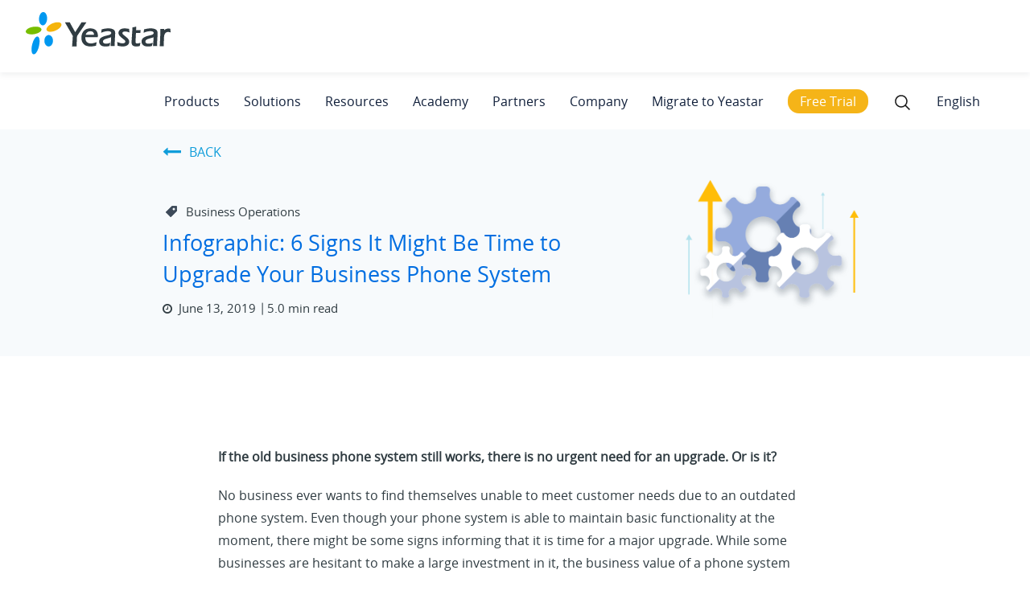

--- FILE ---
content_type: text/html; charset=UTF-8
request_url: https://www.yeastar.com/blog/upgrade-phone-systems-6-signs/
body_size: 26406
content:
<!DOCTYPE html>
<html dir="ltr"   lang="en-US">

<head>
	<!-- custom page code end here -->
	<meta charset="UTF-8" />
	<link rel="profile" href="https://gmpg.org/xfn/11">
	
	<link rel="shortcut icon" href="/favicon.ico?2107" type="image/x-icon">
	<meta name='robots' content='index, follow, max-image-preview:large, max-snippet:-1, max-video-preview:-1' />
<link rel="alternate" hreflang="en" href="https://www.yeastar.com/blog/upgrade-phone-systems-6-signs/" />
<link rel='preload' as='script' href='https://www.yeastar.com/wp-content/cache/asset-cleanup/js/body-466bcdf914d9b05bd119c21c17b467b377b6e70d.js' data-wpacu-preload-js='1'>
<link rel="preload" as="font" href="/wp-content/themes/font/static/Manrope-Bold.ttf" data-wpacu-preload-font="1" crossorigin>
<link rel="preload" as="font" href="/wp-content/themes/font/static/Manrope-Medium.ttf" data-wpacu-preload-font="1" crossorigin>
<meta name="viewport" content="width=device-width, initial-scale=1">
	<!-- This site is optimized with the Yoast SEO plugin v19.3 - https://yoast.com/wordpress/plugins/seo/ -->
	<title>Infographic: 6 Signs It Might Be Time to Upgrade Your Phone System | Yeastar Blog</title>
	<meta name="description" content="When to upgrade phone systems? Keep an eye out for the 6 signs that your business phone system might require a major upgrade." />
	<link rel="canonical" href="https://www.yeastar.com/blog/upgrade-phone-systems-6-signs/" />
	<meta property="og:locale" content="en_US" />
	<meta property="og:type" content="article" />
	<meta property="og:title" content="Infographic: 6 Signs It Might Be Time to Upgrade Your Phone System | Yeastar Blog" />
	<meta property="og:description" content="When to upgrade phone systems? Keep an eye out for the 6 signs that your business phone system might require a major upgrade." />
	<meta property="og:url" content="https://www.yeastar.com/blog/upgrade-phone-systems-6-signs/" />
	<meta property="og:site_name" content="Yeastar" />
	<meta property="article:publisher" content="https://www.facebook.com/yeastar" />
	<meta property="article:published_time" content="2019-06-13T03:13:51+00:00" />
	<meta property="article:modified_time" content="2020-12-11T01:51:32+00:00" />
	<meta property="og:image" content="https://www.yeastar.com/wp-content/uploads/2020/08/6_Signs_to_Upgrade_Your_Phone_System.png" />
	<meta property="og:image:width" content="1200" />
	<meta property="og:image:height" content="628" />
	<meta property="og:image:type" content="image/png" />
	<meta name="author" content="Natalie" />
	<meta name="twitter:card" content="summary_large_image" />
	<meta name="twitter:image" content="https://www.yeastar.com/wp-content/uploads/2020/08/6_Signs_to_Upgrade_Your_Phone_System.png" />
	<meta name="twitter:creator" content="@yeastar" />
	<meta name="twitter:site" content="@yeastar" />
	<meta name="twitter:label1" content="Written by" />
	<meta name="twitter:data1" content="Natalie" />
	<meta name="twitter:label2" content="Est. reading time" />
	<meta name="twitter:data2" content="6 minutes" />
	<script type="application/ld+json" class="yoast-schema-graph">{"@context":"https://schema.org","@graph":[{"@type":"WebSite","@id":"https://www.yeastar.com/#website","url":"https://www.yeastar.com/","name":"Yeastar","description":"VoIP PBX Phone Systems","potentialAction":[{"@type":"SearchAction","target":{"@type":"EntryPoint","urlTemplate":"https://www.yeastar.com/?s={search_term_string}"},"query-input":"required name=search_term_string"}],"inLanguage":"en-US"},{"@type":"ImageObject","inLanguage":"en-US","@id":"https://www.yeastar.com/blog/upgrade-phone-systems-6-signs/#primaryimage","url":"https://www.yeastar.com/wp-content/uploads/2020/11/201906131.png","contentUrl":"https://www.yeastar.com/wp-content/uploads/2020/11/201906131.png","width":556,"height":388,"caption":"Upgrade Your Business Phone System"},{"@type":"WebPage","@id":"https://www.yeastar.com/blog/upgrade-phone-systems-6-signs/","url":"https://www.yeastar.com/blog/upgrade-phone-systems-6-signs/","name":"Infographic: 6 Signs It Might Be Time to Upgrade Your Phone System | Yeastar Blog","isPartOf":{"@id":"https://www.yeastar.com/#website"},"primaryImageOfPage":{"@id":"https://www.yeastar.com/blog/upgrade-phone-systems-6-signs/#primaryimage"},"datePublished":"2019-06-13T03:13:51+00:00","dateModified":"2020-12-11T01:51:32+00:00","author":{"@id":"https://www.yeastar.com/#/schema/person/4742194b0a603731c7c5826881249381"},"description":"When to upgrade phone systems? Keep an eye out for the 6 signs that your business phone system might require a major upgrade.","breadcrumb":{"@id":"https://www.yeastar.com/blog/upgrade-phone-systems-6-signs/#breadcrumb"},"inLanguage":"en-US","potentialAction":[{"@type":"ReadAction","target":["https://www.yeastar.com/blog/upgrade-phone-systems-6-signs/"]}]},{"@type":"BreadcrumbList","@id":"https://www.yeastar.com/blog/upgrade-phone-systems-6-signs/#breadcrumb","itemListElement":[{"@type":"ListItem","position":1,"name":"Home","item":"https://www.yeastar.com/"},{"@type":"ListItem","position":2,"name":"Infographic: 6 Signs It Might Be Time to Upgrade Your Business Phone System"}]},{"@type":"Person","@id":"https://www.yeastar.com/#/schema/person/4742194b0a603731c7c5826881249381","name":"Natalie"}]}</script>
	<!-- / Yoast SEO plugin. -->


<link rel='dns-prefetch' href='//www.google.com' />
<link rel='dns-prefetch' href='//s.w.org' />
<link rel="alternate" type="application/rss+xml" title="Yeastar &raquo; Feed" href="https://www.yeastar.com/feed/" />
<link rel="alternate" type="application/rss+xml" title="Yeastar &raquo; Comments Feed" href="https://www.yeastar.com/comments/feed/" />
<link rel="alternate" type="application/rss+xml" title="Yeastar &raquo; Infographic: 6 Signs It Might Be Time to Upgrade Your Business Phone System Comments Feed" href="https://www.yeastar.com/blog/upgrade-phone-systems-6-signs/feed/" />
<link rel='stylesheet' id='js_composer_front-css' href='https://www.yeastar.com/wp-content/cache/asset-cleanup/css/item/js_composer_front-v43f3188fd58c546e355f3f2efee63f154c603402.css' type='text/css' media='all' />
<link rel='stylesheet' id='wpacu-combined-css-head-1' href='https://www.yeastar.com/wp-content/cache/asset-cleanup/css/head-9ff7d87899d30dc4b3e66eb62c5fc0bf34b449a4.css' type='text/css' media='all' />




<link rel='stylesheet' id='chld_thm_cfg_parent-css' href='https://www.yeastar.com/wp-content/cache/asset-cleanup/css/item/chld_thm_cfg_parent-v93ac3c51c048d982a68a6d238ca702823a406833.css' type='text/css' media='all' />




<script type='text/javascript' id='wpacu-combined-js-head-group-1' src='https://www.yeastar.com/wp-content/cache/asset-cleanup/js/head-5d024667165e590302ba2e37910849aa937d9ba8.js'></script><link rel="alternate" type="application/json+oembed" href="https://www.yeastar.com/wp-json/oembed/1.0/embed?url=https%3A%2F%2Fwww.yeastar.com%2Fblog%2Fupgrade-phone-systems-6-signs%2F" />
<link rel="alternate" type="text/xml+oembed" href="https://www.yeastar.com/wp-json/oembed/1.0/embed?url=https%3A%2F%2Fwww.yeastar.com%2Fblog%2Fupgrade-phone-systems-6-signs%2F&#038;format=xml" />
<meta name="generator" content="WPML ver:4.2.7.1 stt:1,4,3,27,41,2;" />
<!-- Start VWO Async SmartCode -->
<script type='text/javascript' id='vwoCode'>window._vwo_code=window._vwo_code||(function(){var account_id=662182,version=1.4,settings_tolerance=2000,library_tolerance=2500,use_existing_jquery=!1,is_spa=1,hide_element='body',f=!1,d=document,vwoCodeEl=document.querySelector('#vwoCode'),code={use_existing_jquery:function(){return use_existing_jquery},library_tolerance:function(){return library_tolerance},finish:function(){if(!f){f=!0;var e=d.getElementById('_vis_opt_path_hides');if(e)e.parentNode.removeChild(e)}},finished:function(){return f},load:function(e){var t=d.createElement('script');t.fetchPriority='high';t.src=e;t.type='text/javascript';t.innerText;t.onerror=function(){_vwo_code.finish()};d.getElementsByTagName('head')[0].appendChild(t)},getVersion:function(){return version},getMatchedCookies:function(e){var t=[];if(document.cookie){t=decodeURIComponent(document.cookie).match(e)||[]}return t},getCombinationCookie:function(){var e=code.getMatchedCookies(/(vis_opt_exp_\d*._combi=[\d,]+)/g);var i=[];e.forEach(function(e){var t=e.match(/([\d,]+)/g);i.push(t.join('-'))});return i.join('|')},init:function(){window.settings_timer=setTimeout(function(){_vwo_code.finish()},settings_tolerance);var e=d.createElement('style'),t=hide_element?hide_element+'{opacity:0 !important;filter:alpha(opacity=0) !important;background:none !important;}':'',i=d.getElementsByTagName('head')[0];e.setAttribute('id','_vis_opt_path_hides');vwoCodeEl&&e.setAttribute('nonce',vwoCodeEl.nonce);e.setAttribute('type','text/css');if(e.styleSheet)e.styleSheet.cssText=t;else e.appendChild(d.createTextNode(t));i.appendChild(e);var n=this.getCombinationCookie();this.load('https://dev.visualwebsiteoptimizer.com/j.php?a='+account_id+'&u='+encodeURIComponent(d.URL)+'&f='+ +is_spa+'&vn='+version+(n?'&c='+n:''));return settings_timer}};window._vwo_settings_timer=code.init();return code}())</script>
<!-- End VWO Async SmartCode -->
		<script>document.documentElement.className=document.documentElement.className.replace('no-js','js')</script>
		<!--[if lt IE 9]><script src="https://www.yeastar.com/wp-content/themes/Total/js/html5.js"></script><![endif]--><meta name="generator" content="Powered by Visual Composer - drag and drop page builder for WordPress."/>
<!--[if lte IE 9]><link rel="stylesheet" type="text/css" href="https://www.yeastar.com/wp-content/plugins/js_composer/assets/css/vc_lte_ie9.min.css" media="screen"><![endif]--><!--[if IE  8]><link rel="stylesheet" type="text/css" href="https://www.yeastar.com/wp-content/plugins/js_composer/assets/css/vc-ie8.min.css" media="screen"><![endif]-->      <meta name="onesignal" content="wordpress-plugin"/>
            <script>window.OneSignal=window.OneSignal||[];OneSignal.push(function(){OneSignal.SERVICE_WORKER_UPDATER_PATH="OneSignalSDKUpdaterWorker.js.php";OneSignal.SERVICE_WORKER_PATH="OneSignalSDKWorker.js.php";OneSignal.SERVICE_WORKER_PARAM={scope:"/"};OneSignal.setDefaultNotificationUrl("https://www.yeastar.com");var oneSignal_options={};window._oneSignalInitOptions=oneSignal_options;oneSignal_options.wordpress=!0;oneSignal_options.appId='5ef07a64-7144-4ff8-ba37-02d84b03219d';oneSignal_options.allowLocalhostAsSecureOrigin=!0;oneSignal_options.welcomeNotification={};oneSignal_options.welcomeNotification.title="Yeastar";oneSignal_options.welcomeNotification.message="Thanks for subscribing!";oneSignal_options.path="https://www.yeastar.com/wp-content/plugins/onesignal-free-web-push-notifications/sdk_files/";oneSignal_options.safari_web_id="web.onesignal.auto.38b1a4de-a361-440e-ae28-b71c05790af2";oneSignal_options.promptOptions={};OneSignal.init(window._oneSignalInitOptions);OneSignal.showNativePrompt()});function documentInitOneSignal(){var oneSignal_elements=document.getElementsByClassName("OneSignal-prompt");var oneSignalLinkClickHandler=function(event){OneSignal.push(['registerForPushNotifications']);event.preventDefault()};for(var i=0;i<oneSignal_elements.length;i++)
oneSignal_elements[i].addEventListener('click',oneSignalLinkClickHandler,!1);}
if(document.readyState==='complete'){documentInitOneSignal()}else{window.addEventListener("load",function(event){documentInitOneSignal()})}</script>
<noscript><style type="text/css">.wpb_animate_when_almost_visible{opacity:1}</style></noscript><script type="text/javascript" src="https://www.google.com/recaptcha/api.js?render=6Le2CpwUAAAAAG891RMjfC4VEmo53j8I7JAHc8Kb"></script><script type='text/javascript' id='wpacu-combined-js-head-group-2' src='https://www.yeastar.com/wp-content/cache/asset-cleanup/js/head-12cd17aaf148641baffe595cbb3262d0b181fdf0.js'></script><script>window.dataLayer=window.dataLayer||[];function gtag(){dataLayer.push(arguments)}
gtag('consent','default',{analytics_storage:'denied',ad_storage:'denied',ad_user_data:'denied',ad_personalization:'denied',region:['AT','BE','BG','CY','CZ','DE','DK','EE','ES','FI','FR','GR','HR','HU','IE','IS','IT','LI','LT','LU','LV','MT','NL','NO','PL','PT','RO','SE','SI','SK',],});var _hsp=(window._hsp=window._hsp||[]);_hsp.push(['addPrivacyConsentListener',function(consent){var gtagConsent={ad_storage:'denied',ad_user_data:'denied',ad_personalization:'denied',analytics_storage:'denied',functionality_storage:'denied',};if(consent.categories.analytics){gtagConsent.analytics_storage='granted'}
if(consent.categories.advertisement){gtagConsent.ad_storage='granted';gtagConsent.ad_user_data='granted';gtagConsent.ad_personalization='granted'}
if(consent.categories.functionality){gtagConsent.functionality_storage='granted'}
gtag('consent','update',gtagConsent)},]);gtag('js',new Date());gtag('config','G-GYM3KHRX57');gtag('config','AW-1062765369',{allow_enhanced_conversions:!0});gtag('config','AW-10903434153')</script><!-- Google Tag Manager -->
	<script>(function(w,d,s,l,i){w[l]=w[l]||[];w[l].push({'gtm.start':new Date().getTime(),event:'gtm.js'});var f=d.getElementsByTagName(s)[0],j=d.createElement(s),dl=l!='dataLayer'?'&l='+l:'';j.async=!0;j.src='https://www.googletagmanager.com/gtm.js?id='+i+dl;f.parentNode.insertBefore(j,f)})(window,document,'script','dataLayer','GTM-W23KF48')</script>
	<!-- End Google Tag Manager --><script>var enhanced_conversion_data;</script><script type="text/javascript" src="//script.crazyegg.com/pages/scripts/0080/7782.js" async="async"></script>	<meta name="viewport" content="width=device-width,initial-scale=1">
	<!--[if lte IE 8]>
<script src="https://www.yeastar.com/wp-content/themes/js/respond.min.js"></script>
<![endif]-->
</head>

<!-- Begin Body -->

<body class="post-template-default single single-post postid-47567 single-format-standard wp-custom-logo wpex-theme wpex-responsive full-width-main-layout skin-base no-composer wpex-live-site has-sidebar content-right-sidebar post-in-category-blog sidebar-widget-icons wpex-mobile-toggle-menu-icon_buttons has-mobile-menu comment-avatars-disabled wpml-language-en wpb-js-composer js-comp-ver-4.11.2 vc_responsive" itemscope="itemscope" itemtype="http://schema.org/WebPage">

	<span data-ls_id="#site_top"></span>
	<div id="outer-wrap" class="clr">

		
		<div id="wrap" class="clr">

			

<header id="site-header" class="header-one fixed-scroll dyn-styles clr" itemscope="itemscope" itemtype="http://schema.org/WPHeader">

	
	<div id="site-header-inner" class="container clr">

		
<div id="searchform-dropdown" class="header-searchform-wrap clr">
	
<form method="get" class="searchform" action="https://www.yeastar.com/">
	<input type="search" class="field" name="s" placeholder="Search" />
			<input type="hidden" name="lang" value="en"/>
		<button type="submit" class="searchform-submit">
		<span class="fa fa-search"></span>
	</button>
</form>          </div><!-- #searchform-dropdown -->




﻿

<div id="searchform-dropdown2" class="header-searchform-wrap clr">
<p style="font-weight:bold;margin-bottom:0;text-decoration:underline;">Choose a Language</p>
<!-- <a href="javascript:void(0);" target="_blank">English</a><br> -->
<a href="https://www.yeastar.com/">English</a><br>
<a href="https://www.yeastar.com/fr/">Français</a><br>
<a href="https://www.yeastar.com/es/">Español</a><br>
<a href="https://www.yeastar.com/it/">Italiano</a><br>
<a href="https://www.yeastar.com/de/">Deutsch</a><br>
<a href="https://www.yeastar.com/pl/">Polish</a><br>
<a href="http://www.yeastar.cn/">简体中文</a>
<script type="text/javascript">var $=jQuery;$(".globeIt .link-inner").text("English");$(window).ready(function(){var linkArray=new Array();var linkValArray=new Array();var langEle=$('#searchform-dropdown2 a');var href=window.location.pathname;var href2=href[1]+href[2]+href[3];var hrefLen=href.lenth;if(href.indexOf("/category/blog")<=0){$("link[hreflang]").each(function(){var hreflang=$(this).attr("hreflang");var hrefVal=$(this).attr("href");linkArray.push(hreflang);linkValArray.push(hrefVal)})
for(var i=0;i<linkArray.length;i++){var langVal=linkArray[i];var frefText=linkValArray[i];if(langVal.indexOf("en")!=-1){langEle.eq(0).attr("href",frefText)}else if(langVal.indexOf("fr")!=-1){langEle.eq(1).attr("href",frefText)}else if(langVal.indexOf("es")!=-1){langEle.eq(2).attr("href",frefText)}else if(langVal.indexOf("it")!=-1){langEle.eq(3).attr("href",frefText)}else if(langVal.indexOf("de")!=-1){langEle.eq(4).attr("href",frefText)}else if(langVal.indexOf("pl")!=-1){langEle.eq(5).attr("href",frefText)}}}
$(".globeIt a").attr("href","");if((href2=="de/")||((href=="/de")&&(href.length==3))){$('#searchform-dropdown2 a').eq(4).attr({"href":"javascript:void(0);"});$(".globeIt .link-inner").text("Deutsch")}else if((href2=="it/")||((href=="/it")&&(href.length==3))){$('#searchform-dropdown2 a').eq(3).attr({"href":"javascript:void(0);"});$(".globeIt .link-inner").text("Italiano")}else if((href2=="pl/")||((href=="/pl")&&(href.length==3))){$('#searchform-dropdown2 a').eq(5).attr({"href":"javascript:void(0);"});$(".globeIt .link-inner").text("Polskie")}else if((href2=="es/")||((href=="/es")&&(href.length==3))){$('#searchform-dropdown2 a').eq(2).attr({"href":"javascript:void(0);"});$(".globeIt .link-inner").text("Español")}else if((href2=="fr/")||((href=="/fr")&&(href.length==3))){$('#searchform-dropdown2 a').eq(1).attr({"href":"javascript:void(0);"});$(".globeIt .link-inner").text("Français")}else{$('#searchform-dropdown2 a').eq(0).attr({"href":"javascript:void(0);"});$(".globeIt .link-inner").text("English")}
let headerMenuLenth=$("#site-navigation-wrap .megamenu").length;for(let menuI=0;menuI<headerMenuLenth;menuI++){$('#site-navigation-wrap .megamenu').eq(menuI).find('.sf-with-ul').eq(0).addClass('site-nav_main');$('#site-navigation-wrap .megamenu').eq(menuI).find('.sub-menu a').addClass('site-nav_link')}
let footerMenuLenth=$('#footer-widgets li a').length;for(let footMenuI=0;footMenuI<footerMenuLenth;footMenuI++){$('#footer-widgets li a').eq(footMenuI).addClass('footer-gtm')}})</script>
</div><!-- #searchform-dropdown -->
<div id="site-logo1" class="site-branding clr header-one-logo">
	<div id="site-logo-inner" class="clr">
									<a href="https://www.yeastar.com/" style="display: inline-block;vertical-align: middle;" title="Yeastar" rel="home" class="main-logo">
					<img  alt="Yeastar"  width="267" height="81" data-src="/wp-content/uploads/svg/yeastar-logo.svg" class="light-logo-set lazyload" src="[data-uri]"><noscript><img src="/wp-content/uploads/svg/yeastar-logo.svg" alt="Yeastar" class="light-logo-set" width="267" height="81"></noscript>
					<img  alt="Yeastar" style="display: none;"  width="267" height="81" data-src="/wp-content/uploads/2020/04/yeastar-logo-white.png" class="dark-logo-set lazyload" src="[data-uri]"><noscript><img src="/wp-content/uploads/2020/04/yeastar-logo-white.png" alt="Yeastar" style="display: none;" class="dark-logo-set" width="267" height="81"></noscript>
				</a>
									</div><!-- #site-logo-inner -->
</div><!-- #site-logo -->
	
	<div id="site-navigation-wrap" class="navbar-style-one wpex-dropdowns-caret wpex-dropdown-top-border clr">

		<nav id="site-navigation" class="navigation main-navigation clr" itemscope="itemscope" itemtype="http://schema.org/SiteNavigationElement">

			
				<ul id="menu-main-menu-3" class="dropdown-menu sf-menu"><li id="menu-item-90248" class="megamenu en-pro en-menu menu-item menu-item-type-custom menu-item-object-custom menu-item-has-children dropdown menu-item-90248"><a><span class="link-inner">Products</span></a>
<ul class="sub-menu">
	<li id="menu-item-114016" class="menu-no-link menu-item menu-item-type-custom menu-item-object-custom menu-item-has-children dropdown menu-item-114016"><a><span class="link-inner">Unified Communications</span></a>
	<ul class="sub-menu">
		<li id="menu-item-114017" class="menu-intro menu-item menu-item-type-custom menu-item-object-custom menu-item-114017"><a><span class="link-inner">Call, meet, message, and engage  customers—all in one place.</span></a></li>
		<li id="menu-item-114018" class="menu-item menu-item-type-custom menu-item-object-custom menu-item-114018"><a><span class="link-inner"><a href="/p-series-free-trial/" class="menu-cloud-trial">Free Trial</a ><a href="/p-series-pbx-system/videos-demo/"  class="menu-cloud-video" rel="noopener">Watch Demo</a ></span></a></li>
	</ul>
</li>
	<li id="menu-item-90250" class="nav-arrow menu-item menu-item-type-custom menu-item-object-custom menu-item-has-children dropdown menu-item-90250"><a href="/p-series-pbx-system/"><span class="link-inner">Business Phone System</span></a>
	<ul class="sub-menu">
		<li id="menu-item-135662" class="menu-no-link business-menu-title business-menu-title1 menu-item menu-item-type-custom menu-item-object-custom menu-item-135662"><a><span class="link-inner">By Edition</span></a></li>
		<li id="menu-item-90251" class="menu-item menu-item-type-custom menu-item-object-custom menu-item-90251"><a><span class="link-inner"><a href="/cloud-pbx/" >Cloud</a>|<a   href="/software-pbx/"   >Software</a >|<a href="/ip-pbx/">Appliance</a></span></a></li>
		<li id="menu-item-90252" class="menu-no-link business-menu-title business-menu-title2 menu-item menu-item-type-custom menu-item-object-custom menu-item-90252"><a><span class="link-inner">By Size</span></a></li>
		<li id="menu-item-135663" class="menu-white menu-item menu-item-type-custom menu-item-object-custom menu-item-135663"><a><span class="link-inner"><a href="/phone-system-for-small-business/">SMBs</a>|<a   href="/enterprise-phone-system/"   >Enterprise</a ></span></a></li>
		<li id="menu-item-90258" class="menu-no-link business-menu-title business-menu-title2 menu-item menu-item-type-custom menu-item-object-custom menu-item-90258"><a><span class="link-inner">By Deployment</span></a></li>
		<li id="menu-item-108528" class="menu-item menu-item-type-custom menu-item-object-custom menu-item-108528"><a><span class="link-inner"><a href="/ip-pbx/">On-prem</a>|<a href="/p-series-pce-turnkey/">Hosted</a>|<a   href="/self-hosted-pbx/"   >Self-hosted</a ></span></a></li>
	</ul>
</li>
	<li id="menu-item-90259" class="nav-arrow menu-item menu-item-type-custom menu-item-object-custom menu-item-has-children dropdown menu-item-90259"><a href="/unified-communications/linkus-softphone/"><span class="link-inner">Linkus UC Clients</span></a>
	<ul class="sub-menu">
		<li id="menu-item-90260" class="menu-item menu-item-type-custom menu-item-object-custom menu-item-90260"><a href="/linkus-web-client/"><span class="link-inner">Linkus Web Client</span></a></li>
		<li id="menu-item-90261" class="menu-item menu-item-type-custom menu-item-object-custom menu-item-90261"><a href="/linkus-softphone/mobile/"><span class="link-inner">Linkus Mobile Client</span></a></li>
		<li id="menu-item-90262" class="menu-item menu-item-type-custom menu-item-object-custom menu-item-90262"><a href="/linkus-softphone/desktop/"><span class="link-inner">Linkus Desktop Client</span></a></li>
		<li id="menu-item-90263" class="menu-a-link menu-item menu-item-type-custom menu-item-object-custom menu-item-90263"><a href="/linkus-download/"><span class="link-inner">DOWNLOAD<i class="fa fa-download"></i></span></a></li>
		<li id="menu-item-167902" class="menu-no-link central-management-item menu-item menu-item-type-custom menu-item-object-custom menu-item-167902"><a><span class="link-inner">Central Management Platform</span></a></li>
		<li id="menu-item-167903" class="menu-item menu-item-type-custom menu-item-object-custom menu-item-167903"><a href="/yeastar-central-management/"><span class="link-inner">Manage &#038; Monitor</span></a></li>
	</ul>
</li>
	<li id="menu-item-90264" class="menu-no-link menu-item menu-item-type-custom menu-item-object-custom menu-item-has-children dropdown menu-item-90264"><a><span class="link-inner">Contact Center</span></a>
	<ul class="sub-menu">
		<li id="menu-item-90265" class="menu-item menu-item-type-custom menu-item-object-custom menu-item-90265"><a href="/call-center/"><span class="link-inner">Inbound Call Center</span></a></li>
		<li id="menu-item-156066" class="menu-item menu-item-type-custom menu-item-object-custom menu-item-156066"><a href="/solution/outbound-call-center/"><span class="link-inner">Outbound Call Center</span></a></li>
		<li id="menu-item-90266" class="menu-item menu-item-type-custom menu-item-object-custom menu-item-90266"><a href="/solution/omnichannel-messaging/"><span class="link-inner">Live Chat &#038; Messaging</span></a></li>
		<li id="menu-item-114025" class="menu-no-link central-management-item menu-item menu-item-type-custom menu-item-object-custom menu-item-114025"><a><span class="link-inner">More Products</span></a></li>
		<li id="menu-item-135664" class="menu-item menu-item-type-custom menu-item-object-custom menu-item-135664"><a href="/s-series-voip-pbx/"><span class="link-inner">S-Series VoIP PBX</span></a></li>
		<li id="menu-item-135665" class="menu-item menu-item-type-custom menu-item-object-custom menu-item-135665"><a href="/voip-gateways/"><span class="link-inner">VoIP Gateways</span></a></li>
	</ul>
</li>
</ul>
</li>
<li id="menu-item-90277" class="megamenu en-sol en-menu menu-item menu-item-type-custom menu-item-object-custom menu-item-has-children dropdown menu-item-90277"><a><span class="link-inner">Solutions</span></a>
<ul class="sub-menu">
	<li id="menu-item-90278" class="menu-item menu-item-type-custom menu-item-object-custom menu-item-has-children dropdown menu-item-90278"><a href="/voip-solutions-business-needs/"><span class="link-inner">Business Needs</span></a>
	<ul class="sub-menu">
		<li id="menu-item-90282" class="menu-item menu-item-type-custom menu-item-object-custom menu-item-90282"><a href="/remote-working-toolkit/"><span class="link-inner">Work from Anywhere</span></a></li>
		<li id="menu-item-90283" class="menu-item menu-item-type-custom menu-item-object-custom menu-item-90283"><a href="/p-series-cloud-edition-turnkey/"><span class="link-inner">Hosted UCaaS</span></a></li>
		<li id="menu-item-90279" class="menu-item menu-item-type-custom menu-item-object-custom menu-item-90279"><a href="/video-conferencing/"><span class="link-inner">Video Conferencing</span></a></li>
		<li id="menu-item-90280" class="menu-item menu-item-type-custom menu-item-object-custom menu-item-90280"><a href="/remote-management/"><span class="link-inner">Remote Management</span></a></li>
		<li id="menu-item-90281" class="menu-item menu-item-type-custom menu-item-object-custom menu-item-90281"><a href="/solution/branch-remote-office/"><span class="link-inner">Branch Office</span></a></li>
		<li id="menu-item-90284" class="menu-a-link menu-item menu-item-type-custom menu-item-object-custom menu-item-90284"><a href="/voip-solutions-business-needs/"><span class="link-inner">Learn More<i class="fa fa-long-arrow-right"></i></span></a></li>
	</ul>
</li>
	<li id="menu-item-90285" class="menu-item menu-item-type-custom menu-item-object-custom menu-item-has-children dropdown menu-item-90285"><a href="/voip-solutions-ecosystem/"><span class="link-inner">Ecosystem</span></a>
	<ul class="sub-menu">
		<li id="menu-item-90286" class="menu-item menu-item-type-custom menu-item-object-custom menu-item-90286"><a href="/compatible-sip-terminals/"><span class="link-inner">IP Phones</span></a></li>
		<li id="menu-item-90289" class="menu-item menu-item-type-custom menu-item-object-custom menu-item-90289"><a href="/itsp-partners/"><span class="link-inner">SIP Trunks</span></a></li>
		<li id="menu-item-90287" class="menu-item menu-item-type-custom menu-item-object-custom menu-item-90287"><a href="/solution/crm-integration/"><span class="link-inner">CRM</span></a></li>
		<li id="menu-item-90288" class="menu-item menu-item-type-custom menu-item-object-custom menu-item-90288"><a href="/solution/integrate-door-phones-ippbx/"><span class="link-inner">Intercom</span></a></li>
		<li id="menu-item-90290" class="menu-item menu-item-type-custom menu-item-object-custom menu-item-90290"><a href="/solution/compatible-headsets/"><span class="link-inner">Headsets</span></a></li>
		<li id="menu-item-90291" class="menu-a-link menu-item menu-item-type-custom menu-item-object-custom menu-item-90291"><a href="/voip-solutions-ecosystem/"><span class="link-inner">Learn More<i class="fa fa-long-arrow-right"></i></span></a></li>
	</ul>
</li>
	<li id="menu-item-90292" class="menu-item menu-item-type-custom menu-item-object-custom menu-item-has-children dropdown menu-item-90292"><a href="/voip-solutions-industry-verticals/"><span class="link-inner">Industry</span></a>
	<ul class="sub-menu">
		<li id="menu-item-90293" class="menu-item menu-item-type-custom menu-item-object-custom menu-item-90293"><a href="/solution/hotel-phone-system/"><span class="link-inner">Hospitality</span></a></li>
		<li id="menu-item-90294" class="menu-item menu-item-type-custom menu-item-object-custom menu-item-90294"><a href="/solution/schools-and-universities/"><span class="link-inner">Education</span></a></li>
		<li id="menu-item-90295" class="menu-item menu-item-type-custom menu-item-object-custom menu-item-90295"><a href="/solution/unified-communications-healthcare/"><span class="link-inner">Healthcare</span></a></li>
		<li id="menu-item-90296" class="menu-item menu-item-type-custom menu-item-object-custom menu-item-90296"><a href="/solution/solution-financial-companies"><span class="link-inner">Finance</span></a></li>
		<li id="menu-item-90297" class="menu-item menu-item-type-custom menu-item-object-custom menu-item-90297"><a href="/solution/retail-industry/"><span class="link-inner">Retail</span></a></li>
		<li id="menu-item-90298" class="menu-a-link menu-item menu-item-type-custom menu-item-object-custom menu-item-90298"><a href="/voip-solutions-industry-verticals/"><span class="link-inner">Learn More<i class="fa fa-long-arrow-right"></i></span></a></li>
	</ul>
</li>
	<li id="menu-item-118118" class="bgcolor-gray menu-no-link menu-app-markerplace pr-70 menu-item menu-item-type-custom menu-item-object-custom menu-item-has-children dropdown menu-item-118118"><a><span class="link-inner">App Marketplace</span></a>
	<ul class="sub-menu">
		<li id="menu-item-135666" class="menu-item menu-item-type-custom menu-item-object-custom menu-item-135666"><a href="/app-marketplace/pbx-whatsapp-integration/"><span class="link-inner"><img  data-src='/wp-content/uploads/2023/10/whatapp-menu-icon.png' class='lazyload' src='[data-uri]'><noscript><img src="/wp-content/uploads/2023/10/whatapp-menu-icon.png"></noscript>WhatApp</span></a></li>
		<li id="menu-item-118124" class="menu-item menu-item-type-custom menu-item-object-custom menu-item-118124"><a href="/app-marketplace/pbx-microsoft-teams-integration/"><span class="link-inner"><img  data-src='/wp-content/uploads/2023/10/teams-menu-icon.png' class='lazyload' src='[data-uri]'><noscript><img src="/wp-content/uploads/2023/10/teams-menu-icon.png"></noscript>Microsoft Teams</span></a></li>
		<li id="menu-item-135668" class="menu-item menu-item-type-custom menu-item-object-custom menu-item-135668"><a href="/app-marketplace/pbx-sms-integration/"><span class="link-inner"><img  data-src='/wp-content/uploads/2023/10/sms-menu-icon.png' class='lazyload' src='[data-uri]'><noscript><img src="/wp-content/uploads/2023/10/sms-menu-icon.png"></noscript>SMS</span></a></li>
		<li id="menu-item-135667" class="menu-item menu-item-type-custom menu-item-object-custom menu-item-135667"><a href="/app-marketplace/pbx-outlook-integration/"><span class="link-inner"><img  data-src='/wp-content/uploads/2023/10/outlook-menu-icon.png' class='lazyload' src='[data-uri]'><noscript><img src="/wp-content/uploads/2023/10/outlook-menu-icon.png"></noscript>Microsoft Outlook</span></a></li>
		<li id="menu-item-135672" class="menu-item menu-item-type-custom menu-item-object-custom menu-item-135672"><a href="/app-marketplace/pbx-facebook-integration/"><span class="link-inner"><img  data-src='/wp-content/uploads/2024/08/facebook-menu-icon.png' class='lazyload' src='[data-uri]'><noscript><img src="/wp-content/uploads/2024/08/facebook-menu-icon.png"></noscript>Facebook</span></a></li>
		<li id="menu-item-135669" class="menu-item menu-item-type-custom menu-item-object-custom menu-item-135669"><a href="/app-marketplace/microsoft-azure-ad-pbx-integration"><span class="link-inner"><img  data-src='/wp-content/uploads/2023/10/ad-menu-icon.png' class='lazyload' src='[data-uri]'><noscript><img src="/wp-content/uploads/2023/10/ad-menu-icon.png"></noscript>Microsoft Azure</span></a></li>
		<li id="menu-item-135670" class="menu-item menu-item-type-custom menu-item-object-custom menu-item-135670"><a href="/app-marketplace/pbx-zoho-crm-phonebridge-intergation/"><span class="link-inner"><img  data-src='/wp-content/uploads/2023/10/zoho-menu-icon-1.png' class='lazyload' src='[data-uri]'><noscript><img src="/wp-content/uploads/2023/10/zoho-menu-icon-1.png"></noscript>Zoho CRM</span></a></li>
		<li id="menu-item-135671" class="menu-item menu-item-type-custom menu-item-object-custom menu-item-135671"><a href="/app-marketplace/pbx-oracle-pms-integration/"><span class="link-inner"><img  data-src='/wp-content/uploads/2023/10/oop-menu-icon.png' class='lazyload' src='[data-uri]'><noscript><img src="/wp-content/uploads/2023/10/oop-menu-icon.png"></noscript>Oracle Opera PMS<span class="menu-new-text"></span></span></a></li>
		<li id="menu-item-135673" class="menu-a-link menu-item menu-item-type-custom menu-item-object-custom menu-item-135673"><a href="/app-marketplace/"><span class="link-inner">Explore more integrations<i class="fa fa-long-arrow-right"></i></span></a></li>
	</ul>
</li>
</ul>
</li>
<li id="menu-item-90382" class="megamenu en-res en-menu menu-item menu-item-type-custom menu-item-object-custom menu-item-has-children dropdown menu-item-90382"><a><span class="link-inner">Resources</span></a>
<ul class="sub-menu">
	<li id="menu-item-90383" class="menu-item menu-item-type-custom menu-item-object-custom menu-item-has-children dropdown menu-item-90383"><a href="/resources/"><span class="link-inner">Resource Center</span></a>
	<ul class="sub-menu">
		<li id="menu-item-90384" class="menu-item menu-item-type-custom menu-item-object-custom menu-item-90384"><a><span class="link-inner"><img  alt="Resources" data-src="/wp-content/uploads/2023/01/resource-img.png" class="lazyload" src="[data-uri]"><noscript><img src="/wp-content/uploads/2023/01/resource-img.png" alt="Resources"></noscript></span></a></li>
		<li id="menu-item-90399" class="menu-intro menu-item menu-item-type-custom menu-item-object-custom menu-item-90399"><a><span class="link-inner">Ebooks, guides, tools, videos, brochures, customer stories, and more. Just filter and search.</span></a></li>
		<li id="menu-item-90387" class="menu-item menu-item-type-custom menu-item-object-custom menu-item-90387"><a href="/resources/"><span class="link-inner"><span class="menu-btn">View all resources</span></span></a></li>
	</ul>
</li>
	<li id="menu-item-90401" class="menu-no-content menu-item menu-item-type-custom menu-item-object-custom menu-item-90401"><a><span class="link-inner">1</span></a></li>
	<li id="menu-item-90398" class="menu-item menu-item-type-custom menu-item-object-custom menu-item-has-children dropdown menu-item-90398"><a href="/resources/?type=datasheet"><span class="link-inner">Datasheet</span></a>
	<ul class="sub-menu">
		<li id="menu-item-103686" class="menu-intro menu-item menu-item-type-custom menu-item-object-custom menu-item-103686"><a><span class="link-inner">Product details such as features &#038; specifications</span></a></li>
	</ul>
</li>
	<li id="menu-item-90403" class="menu-item menu-item-type-custom menu-item-object-custom menu-item-has-children dropdown menu-item-90403"><a href="https://help.yeastar.com/en/"><span class="link-inner">User Manual</span></a>
	<ul class="sub-menu">
		<li id="menu-item-90404" class="menu-intro menu-item menu-item-type-custom menu-item-object-custom menu-item-90404"><a><span class="link-inner">Instruction and information on Yeastar products</span></a></li>
	</ul>
</li>
	<li id="menu-item-90402" class="menu-no-content menu-item menu-item-type-custom menu-item-object-custom menu-item-90402"><a><span class="link-inner">1</span></a></li>
	<li id="menu-item-90394" class="menu-no-content menu-item menu-item-type-custom menu-item-object-custom menu-item-90394"><a><span class="link-inner">1</span></a></li>
	<li id="menu-item-90385" class="menu-item menu-item-type-custom menu-item-object-custom menu-item-has-children dropdown menu-item-90385"><a href="/category/blog/"><span class="link-inner">Blog</span></a>
	<ul class="sub-menu">
		<li id="menu-item-90386" class="menu-intro menu-item menu-item-type-custom menu-item-object-custom menu-item-90386"><a><span class="link-inner">Smart tips and latest trends in digital transformation</span></a></li>
	</ul>
</li>
	<li id="menu-item-119726" class="menu-item menu-item-type-custom menu-item-object-custom menu-item-has-children dropdown menu-item-119726"><a href="/firmware-download/"><span class="link-inner">Firmware</span></a>
	<ul class="sub-menu">
		<li id="menu-item-119727" class="menu-intro menu-item menu-item-type-custom menu-item-object-custom menu-item-119727"><a><span class="link-inner">Latest beta and offical firmware for Yeastar products</span></a></li>
	</ul>
</li>
	<li id="menu-item-90400" class="menu-no-content menu-item menu-item-type-custom menu-item-object-custom menu-item-90400"><a><span class="link-inner">1</span></a></li>
	<li id="menu-item-90395" class="menu-no-content menu-item menu-item-type-custom menu-item-object-custom menu-item-90395"><a><span class="link-inner">1</span></a></li>
	<li id="menu-item-90390" class="menu-item menu-item-type-custom menu-item-object-custom menu-item-has-children dropdown menu-item-90390"><a href="/ucc-huddle-podcast/"><span class="link-inner">Podcast</span></a>
	<ul class="sub-menu">
		<li id="menu-item-90391" class="menu-intro menu-item menu-item-type-custom menu-item-object-custom menu-item-90391"><a><span class="link-inner">Conversations and insider insights on UC&#038;C</span></a></li>
	</ul>
</li>
	<li id="menu-item-90388" class="menu-item menu-item-type-custom menu-item-object-custom menu-item-has-children dropdown menu-item-90388"><a href="https://support.yeastar.com/hc/en-us"><span class="link-inner">Support Portal</span></a>
	<ul class="sub-menu">
		<li id="menu-item-90389" class="menu-intro menu-item menu-item-type-custom menu-item-object-custom menu-item-90389"><a><span class="link-inner">For common problems and technical assistance</span></a></li>
	</ul>
</li>
	<li id="menu-item-103685" class="menu-no-content menu-item menu-item-type-custom menu-item-object-custom menu-item-103685"><a><span class="link-inner">1</span></a></li>
	<li id="menu-item-153097" class="bgcolor-gray pt-2 menu-item menu-item-type-custom menu-item-object-custom menu-item-has-children dropdown menu-item-153097"><a href="https://www.yeastar.com/comparision-guides/"><span class="link-inner"><img data-src='/wp-content/uploads/2025/03/yeastar-vs-others-header.png' class='lazyload' src='[data-uri]' /><noscript><img src="/wp-content/uploads/2025/03/yeastar-vs-others-header.png" /></noscript><span class="inner-img">Useful Links</span></span></a>
	<ul class="sub-menu">
		<li id="menu-item-117182" class="wpex-fw-600 menu-item menu-item-type-custom menu-item-object-custom menu-item-117182"><a href="https://www.yeastar.com/comparision-guides/"><span class="link-inner"><strong style="     font-size: 16px; ">Yeastar vs. Others →</strong></span></a></li>
		<li id="menu-item-117183" class="menu-item menu-item-type-custom menu-item-object-custom menu-item-117183"><a href="/voip-telephone-system-features/"><span class="link-inner">PBX Feature List</span></a></li>
		<li id="menu-item-117185" class="menu-item menu-item-type-custom menu-item-object-custom menu-item-117185"><a href="/download-yeastar-evaluation-guide/"><span class="link-inner">Yeastar Cheat Sheet</span></a></li>
		<li id="menu-item-129382" class="menu-item menu-item-type-custom menu-item-object-custom menu-item-129382"><a href="https://www.yeastar.com/download-how-to-grow-voip-business/"><span class="link-inner">How to Sell &#038; Grow VoIP</span></a></li>
	</ul>
</li>
</ul>
</li>
<li id="menu-item-90409" class="megamenu en-aca en-menu menu-item menu-item-type-custom menu-item-object-custom menu-item-has-children dropdown menu-item-90409"><a><span class="link-inner">Academy</span></a>
<ul class="sub-menu">
	<li id="menu-item-90410" class="menu-item menu-item-type-custom menu-item-object-custom menu-item-has-children dropdown menu-item-90410"><a><span class="link-inner">Academy</span></a>
	<ul class="sub-menu">
		<li id="menu-item-90411" class="menu-intro menu-item menu-item-type-custom menu-item-object-custom menu-item-90411"><a><span class="link-inner">Get Yeastar training and be certified</span></a></li>
		<li id="menu-item-90412" class="menu-item menu-item-type-custom menu-item-object-custom menu-item-90412"><a href="/academy/"><span class="link-inner"><span class="menu-btn">Start Learning</span> <img  alt="Academy" data-src="/wp-content/uploads/2021/09/star-learn-img.png" class="lazyload" src="[data-uri]"><noscript><img src="/wp-content/uploads/2021/09/star-learn-img.png" alt="Academy"></noscript></span></a></li>
	</ul>
</li>
	<li id="menu-item-90413" class="menu-no-content menu-item menu-item-type-custom menu-item-object-custom menu-item-90413"><a><span class="link-inner">1</span></a></li>
	<li id="menu-item-90423" class="menu-item menu-item-type-custom menu-item-object-custom menu-item-has-children dropdown menu-item-90423"><a href="/academy/video-training-course/"><span class="link-inner">Self-study (Video Courses)</span></a>
	<ul class="sub-menu">
		<li id="menu-item-90424" class="menu-intro menu-item menu-item-type-custom menu-item-object-custom menu-item-90424"><a><span class="link-inner">Learn and master Yeastar phone systems with self-paced video.</span></a></li>
	</ul>
</li>
	<li id="menu-item-90421" class="menu-no-content menu-item menu-item-type-custom menu-item-object-custom menu-item-90421"><a><span class="link-inner">1</span></a></li>
	<li id="menu-item-90422" class="menu-no-content menu-item menu-item-type-custom menu-item-object-custom menu-item-90422"><a><span class="link-inner">1</span></a></li>
	<li id="menu-item-90414" class="menu-item menu-item-type-custom menu-item-object-custom menu-item-has-children dropdown menu-item-90414"><a href="/webinars/#academy"><span class="link-inner">Live Training (Webinar)</span></a>
	<ul class="sub-menu">
		<li id="menu-item-90415" class="menu-intro menu-item menu-item-type-custom menu-item-object-custom menu-item-90415"><a><span class="link-inner">See the upcoming online training schedules and register.</span></a></li>
	</ul>
</li>
	<li id="menu-item-90434" class="menu-no-content menu-item menu-item-type-custom menu-item-object-custom menu-item-90434"><a><span class="link-inner">1</span></a></li>
	<li id="menu-item-90435" class="menu-no-content menu-item menu-item-type-custom menu-item-object-custom menu-item-90435"><a><span class="link-inner">1</span></a></li>
	<li id="menu-item-90417" class="menu-item menu-item-type-custom menu-item-object-custom menu-item-has-children dropdown menu-item-90417"><a href="/academy/get-yeastar-certified/"><span class="link-inner">Take the Exam</span></a>
	<ul class="sub-menu">
		<li id="menu-item-90418" class="menu-intro menu-item menu-item-type-custom menu-item-object-custom menu-item-90418"><a><span class="link-inner">Completed a training course? Get Yeastar certified now.</span></a></li>
	</ul>
</li>
	<li id="menu-item-90432" class="bgcolor-gray en-res-bgdolor-gray menu-item menu-item-type-custom menu-item-object-custom menu-item-has-children dropdown menu-item-90432"><a href="/academy/certification-verification/"><span class="link-inner">Certificate Validation</span></a>
	<ul class="sub-menu">
		<li id="menu-item-90430" class="menu-item menu-item-type-custom menu-item-object-custom menu-item-90430"><a href="/training-partner-program/"><span class="link-inner">Training Partner Program</span></a></li>
	</ul>
</li>
</ul>
</li>
<li id="menu-item-90436" class="megamenu en-par en-menu menu-item menu-item-type-custom menu-item-object-custom menu-item-has-children dropdown menu-item-90436"><a><span class="link-inner">Partners</span></a>
<ul class="sub-menu">
	<li id="menu-item-90437" class="menu-no-link menu-item menu-item-type-custom menu-item-object-custom menu-item-has-children dropdown menu-item-90437"><a class="menu-image-title-after menu-image-not-hovered"><span class="link-inner"><img width="87" height="70"   alt="" data-src="https://www.yeastar.com/wp-content/uploads/2021/09/become-a-partner-icon.png" class="menu-image menu-image-title-after lazyload" src="[data-uri]" /><noscript><img width="87" height="70" src="https://www.yeastar.com/wp-content/uploads/2021/09/become-a-partner-icon.png" class="menu-image menu-image-title-after" alt="" /></noscript><span class="menu-image-title-after menu-image-title">Partner Program</span></span></a>
	<ul class="sub-menu">
		<li id="menu-item-90438" class="business-menu-title business-menu-title2 no-bg menu-item menu-item-type-custom menu-item-object-custom menu-item-90438"><a href="/channel-program/"><span class="link-inner">Channel Partner</span></a></li>
		<li id="menu-item-90439" class="menu-a-link menu-item menu-item-type-custom menu-item-object-custom menu-item-90439"><a href="/channel-program/"><span class="link-inner">Become a Partner<i class="fa fa-long-arrow-right"></i></span></a></li>
		<li id="menu-item-90442" class="business-menu-title business-menu-title2 no-bg menu-item menu-item-type-custom menu-item-object-custom menu-item-90442"><a href="/itsp-partner-program/"><span class="link-inner">ITSP Partner</span></a></li>
		<li id="menu-item-90440" class="menu-a-link menu-item menu-item-type-custom menu-item-object-custom menu-item-90440"><a href="/itsp-partner-application/"><span class="link-inner">Certify Your SIP Trunk<i class="fa fa-long-arrow-right"></i></span></a></li>
	</ul>
</li>
	<li id="menu-item-90441" class="menu-no-link menu-item menu-item-type-custom menu-item-object-custom menu-item-has-children dropdown menu-item-90441"><a class="menu-image-title-after menu-image-not-hovered"><span class="link-inner"><img width="82" height="65"   alt="" data-src="https://www.yeastar.com/wp-content/uploads/2021/09/partner-portal-icon.png" class="menu-image menu-image-title-after lazyload" src="[data-uri]" /><noscript><img width="82" height="65" src="https://www.yeastar.com/wp-content/uploads/2021/09/partner-portal-icon.png" class="menu-image menu-image-title-after" alt="" /></noscript><span class="menu-image-title-after menu-image-title">Partner Portal</span></span></a>
	<ul class="sub-menu">
		<li id="menu-item-90443" class="menu-intro menu-item menu-item-type-custom menu-item-object-custom menu-item-90443"><a><span class="link-inner">Find the tools and resources that help you grow</span></a></li>
		<li id="menu-item-90444" class="menu-a-link menu-item menu-item-type-custom menu-item-object-custom menu-item-90444"><a href="https://partner.yeastar.com/"><span class="link-inner">Log In Now<i class="fa fa-long-arrow-right"></i></span></a></li>
	</ul>
</li>
	<li id="menu-item-90445" class="menu-no-link menu-item menu-item-type-custom menu-item-object-custom menu-item-has-children dropdown menu-item-90445"><a class="menu-image-title-after menu-image-not-hovered"><span class="link-inner"><img width="82" height="61"   alt="" data-src="https://www.yeastar.com/wp-content/uploads/2021/09/fina-adistributor-icon.png" class="menu-image menu-image-title-after lazyload" src="[data-uri]" /><noscript><img width="82" height="61" src="https://www.yeastar.com/wp-content/uploads/2021/09/fina-adistributor-icon.png" class="menu-image menu-image-title-after" alt="" /></noscript><span class="menu-image-title-after menu-image-title">Global Partner Network</span></span></a>
	<ul class="sub-menu">
		<li id="menu-item-155652" class="menu-intro menu-item menu-item-type-custom menu-item-object-custom menu-item-155652"><a><span class="link-inner">Find a certified Yeastar distributors that support the sale of our solutions.</span></a></li>
		<li id="menu-item-167905" class="menu-a-link menu-item menu-item-type-custom menu-item-object-custom menu-item-167905"><a href="/find-a-distributor/"><span class="link-inner">Find a Distributor<i class="fa fa-long-arrow-right"></i></span></a></li>
	</ul>
</li>
	<li id="menu-item-167906" class="bgcolor-gray menu-item menu-item-type-custom menu-item-object-custom menu-item-has-children dropdown menu-item-167906"><a><span class="link-inner">Why Yeastar</span></a>
	<ul class="sub-menu">
		<li id="menu-item-167907" class="menu-no-link menu-item menu-item-type-custom menu-item-object-custom menu-item-167907"><a><span class="link-inner">Freedom of Your Choice</span></a></li>
		<li id="menu-item-167908" class="menu-item menu-item-type-custom menu-item-object-custom menu-item-167908"><a href="http://Freedom%20of%20Your%20Choice"><span class="link-inner"><a href="/p-series-pce-turnkey/" target="_blank" rel="noopener">Hosted</a>|<a href="/self-hosted-pbx/" target="_blank" rel="noopener">Self-hosted</a></span></a></li>
		<li id="menu-item-167910" class="menu-item menu-item-type-custom menu-item-object-custom menu-item-167910"><a href="/itsp-partner-program/"><span class="link-inner">Bring Your Own Trunk &#038; Numbers</span></a></li>
		<li id="menu-item-167911" class="menu-item menu-item-type-custom menu-item-object-custom menu-item-167911"><a href="/solution/white-label-ucaas/"><span class="link-inner">White Label</span></a></li>
		<li id="menu-item-167912" class="menu-item menu-item-type-custom menu-item-object-custom menu-item-167912"><a href="/yeastar-central-management/"><span class="link-inner">Central Management</span></a></li>
		<li id="menu-item-167913" class="menu-item menu-item-type-custom menu-item-object-custom menu-item-167913"><a href="/remote-management/"><span class="link-inner">Software &#038; Device Management</span></a></li>
		<li id="menu-item-167914" class="menu-item menu-item-type-custom menu-item-object-custom menu-item-167914"><a href="/cloud-pbx/security/"><span class="link-inner">Carrier-grade Security</span></a></li>
	</ul>
</li>
</ul>
</li>
<li id="menu-item-90446" class="megamenu en-com en-menu en-company menu-item menu-item-type-custom menu-item-object-custom menu-item-has-children dropdown menu-item-90446"><a><span class="link-inner">Company</span></a>
<ul class="sub-menu">
	<li id="menu-item-90447" class="menu-item menu-item-type-custom menu-item-object-custom menu-item-has-children dropdown menu-item-90447"><a href="/about-us/"><span class="link-inner">About Us</span></a>
	<ul class="sub-menu">
		<li id="menu-item-90448" class="menu-intro menu-item menu-item-type-custom menu-item-object-custom menu-item-90448"><a><span class="link-inner">Who is Yeastar and why Yeastar</span></a></li>
	</ul>
</li>
	<li id="menu-item-90452" class="menu-item menu-item-type-custom menu-item-object-custom menu-item-has-children dropdown menu-item-90452"><a href="/category/news/"><span class="link-inner">Company News</span></a>
	<ul class="sub-menu">
		<li id="menu-item-90453" class="menu-intro menu-item menu-item-type-custom menu-item-object-custom menu-item-90453"><a><span class="link-inner">Read all the news about Yeastar</span></a></li>
	</ul>
</li>
	<li id="menu-item-90458" class="menu-no-content menu-item menu-item-type-custom menu-item-object-custom menu-item-90458"><a><span class="link-inner">1</span></a></li>
	<li id="menu-item-90450" class="menu-item menu-item-type-custom menu-item-object-custom menu-item-has-children dropdown menu-item-90450"><a href="/contact/"><span class="link-inner">Contact Us</span></a>
	<ul class="sub-menu">
		<li id="menu-item-90451" class="menu-intro menu-item menu-item-type-custom menu-item-object-custom menu-item-90451"><a><span class="link-inner">Ways to get in touch with Yeastar team</span></a></li>
	</ul>
</li>
	<li id="menu-item-90454" class="menu-item menu-item-type-custom menu-item-object-custom menu-item-has-children dropdown menu-item-90454"><a href="/awards/"><span class="link-inner">Awards</span></a>
	<ul class="sub-menu">
		<li id="menu-item-90455" class="menu-intro menu-item menu-item-type-custom menu-item-object-custom menu-item-90455"><a><span class="link-inner">Recognition for product excellence and for business performance</span></a></li>
	</ul>
</li>
	<li id="menu-item-105349" class="menu-no-content menu-item menu-item-type-custom menu-item-object-custom menu-item-105349"><a><span class="link-inner">1</span></a></li>
	<li id="menu-item-123372" class="menu-item menu-item-type-custom menu-item-object-custom menu-item-has-children dropdown menu-item-123372"><a href="/events/"><span class="link-inner">Events</span></a>
	<ul class="sub-menu">
		<li id="menu-item-123373" class="menu-intro menu-item menu-item-type-custom menu-item-object-custom menu-item-123373"><a><span class="link-inner">Meet the Yeastar team in person and connect</span></a></li>
	</ul>
</li>
	<li id="menu-item-123870" class="coming-next new-tag menu-item menu-item-type-custom menu-item-object-custom menu-item-has-children dropdown menu-item-123870"><a href="/yeastar-day-2025/"><span class="link-inner">Yeastar Day 2025 Virtual<span class="menu-new-text"></span></span></a>
	<ul class="sub-menu">
		<li id="menu-item-123871" class="menu-intro menu-item menu-item-type-custom menu-item-object-custom menu-item-123871"><a href="/yeastar-day-2025/"><span class="link-inner"><span>Don’t miss the biggest digital event in AI and contact center innovation—October 22!</span></span></a></li>
	</ul>
</li>
	<li id="menu-item-123376" class="menu-no-content menu-item menu-item-type-custom menu-item-object-custom menu-item-123376"><a><span class="link-inner">1</span></a></li>
	<li id="menu-item-90456" class="bgcolor-gray menu-no-link menu-item menu-item-type-custom menu-item-object-custom menu-item-has-children dropdown menu-item-90456"><a><span class="link-inner">Featured</span></a>
	<ul class="sub-menu">
		<li id="menu-item-90457" class="menu-item menu-item-type-custom menu-item-object-custom menu-item-90457"><a href="/yeastar-day-2025/"><span class="link-inner"><img  alt="Academy" data-src="/wp-content/uploads/2025/09/Yeastar-Virtaul-2025.png" class="lazyload" src="[data-uri]"><noscript><img src="/wp-content/uploads/2025/09/Yeastar-Virtaul-2025.png" alt="Academy"></noscript>Yeastar’s largest digital event is back! Join us to explore the power of AI in communications and next-gen contact centers, and celebrate the exciting awards >></span></a></li>
	</ul>
</li>
</ul>
</li>
<li id="menu-item-165464" class="menu-item menu-item-type-custom menu-item-object-custom menu-item-165464"><a href="/migrate-to-yeastar/"><span class="link-inner">Migrate to Yeastar</span></a></li>
<li id="menu-item-90459" class="free-trial menu-item menu-item-type-custom menu-item-object-custom menu-item-90459"><a href="/p-series-free-trial/"><span class="link-inner">Free Trial</span></a></li>
<li class="searchIt"><a href="#" class="site-search-toggle search-dropdown-toggle"><svg t="1570872598353" class="icon" viewBox="0 0 1024 1024" version="1.1" xmlns="http://www.w3.org/2000/svg" p-id="1900" width="25" height="25"><path d="M192 448c0-141.152 114.848-256 256-256s256 114.848 256 256-114.848 256-256 256-256-114.848-256-256z m710.624 409.376l-206.88-206.88A318.784 318.784 0 0 0 768 448c0-176.736-143.264-320-320-320S128 271.264 128 448s143.264 320 320 320a318.784 318.784 0 0 0 202.496-72.256l206.88 206.88 45.248-45.248z" fill="#181818" p-id="1901"></path></svg></span></a></li><li class="globeIt"><a href="#" class="site-search-toggle search-dropdown-toggle2"><span class="link-inner"></span></a></li></ul>
			
		</nav><!-- #site-navigation -->

	</div><!-- #site-navigation-wrap -->

	

<div id="mobile-menu" class="clr wpex-mobile-menu-toggle wpex-hidden">
			<a href="#" class="mobile-menu-toggle"><span class="fa fa-navicon"></span></a>
		</div><!-- #mobile-menu -->
	</div><!-- #site-header-inner -->
		<p class="blog-progress-bar" style="height: 5px;background-image: linear-gradient(to right,#6cc6f1,#069bda);width: 0;border-radius: 20px;"></p></header><!-- #header -->


										<main id="main" class="site-main clr blog-main"  itemprop="" itemscope="itemscope" itemtype="http://schema.org/Blog">
										
	<div id="content-wrap" class="container clr">

		
		<div id="primary" class="content-area clr">

			
			<div id="content " class="site-content clr">

				
				
<article class="single-blog-article clr" itemprop="blogPost" itemscope="itemscope" itemtype="http://schema.org/BlogPosting">

 <!--begin page header code-->
        

<header class="page-header wpex-supports-mods">

	
	<div class="page-header-inner container clr">

		<span class="back-home"><a href="/category/blog/"><i class="fa fa-long-arrow-left" aria-hidden="true"></i>BACK</a></span>
<div>
	<style>.single-blog-article .article_left{position:fixed;left:240px;top:167px;width:120px;z-index:1;text-align:center;display:none}.single-blog-article .article_left a{display:block;margin-bottom:10px}.single-blog-article .article_left img{width:40px;box-shadow:0 0 .7vw rgba(47,69,159,.3);border-radius:50%}.single-blog-article .a_twitter img{box-shadow:0 0 .7vw rgba(34,165,254,.3)}.single-blog-article .a_linkedin img{box-shadow:0 0 .7vw rgba(37,118,196,.3)}@media(max-width:1554px) and (min-width:1200px){.single-blog-article .article_left{left:150px}}@media(max-width:1200px) and (min-width:768px){.single-blog-article .article_left{left:44px}}@media(max-width:768px){.single-blog-article .article_left{display:none}}</style>
	<p class="alone-page-tag"><span class="page-tag"><a href="https://www.yeastar.com/tag?slug=business-operations/" rel="tag">Business Operations</a></span></p>	<script type="text/javascript">var $=jQuery;$(document).ready(function(){$(".page-tag a,.tagcloud a").each(function(){$(this).bind("click",function(){tagLink=$(this).attr("href").split("=");slug=tagLink[1].split("/")[0];urlHref=window.location.pathname;curl=urlHref.split('/');language=curl[1];if(language=="es"){$(this).attr("href","/es/tag-es?slug="+slug)}else if(language=="de"){$(this).attr("href","/de/tag-de?slug="+slug)}else if(language=="it"){$(this).attr("href","/it/tag-it?slug="+slug)}else{$(this).attr("href","/tag?slug="+slug)}})})
tagA=$(".page-tag a,.tagcloud a");tagA.attr("target","_blank");tagA.attr("title","");$(".a_facebook,.a_twitter,.a_linkedin").click(function(event){var e=$(this);var clas=e.attr("class");var currentUrl=window.location.href;if(clas.indexOf("a_facebook")>-1){window.open("http://www.facebook.com/sharer.php?u="+currentUrl,"_blank")}else if(clas.indexOf("a_twitter")>-1){var text=$(".blog-header-title").text()?$(".blog-header-title").text().trim():"";window.open("http://twitter.com/share/?url="+currentUrl+"&via=Yeastar&text="+text,"_blank")}else if(clas.indexOf("a_linkedin")>-1){window.open("http://www.linkedin.com/shareArticle?mini=true&url="+currentUrl,"_blank")}});var docHeight=jQuery(document).height()-720;var winHeight=jQuery(window).height();var scrollT,percentage;$(window).scroll(function(){var offsetTop=$(window).scrollTop();var paginationTop=$("#footer").offset().top-400
if(offsetTop>=200&&offsetTop<paginationTop){$(".article_left").show()}else if(offsetTop>paginationTop){$(".article_left").hide()}else{$(".article_left").hide()}
scrollT=jQuery(window).scrollTop();percentage=(scrollT*((100/(docHeight-winHeight))))+"%";jQuery(".blog-progress-bar").css("width",percentage)})})</script>
</div><h1 class="blog-header-title wpex-clr">Infographic: 6 Signs It Might Be Time to Upgrade Your Business Phone System</h1>
<ul class="meta clr">

	
					<li class="meta-date"><span class="fa fa-clock-o"></span><span class="updated">June 13, 2019</span></li>
		
		
		
		
	
</ul><!-- .meta --><span class="read-time">5.0 min read</span>
	</div><!-- .page-header-inner -->

	
</header><!-- .page-header -->

        <!--end page header code-->

	
<div class="entry clr blog-page-entry" itemprop="text" id="blog-text-center"><p><img   alt="Upgrade Your Business Phone System" data-src="/wp-content/uploads/2020/11/201906131_1.png" class="blog-article-img lazyload" src="[data-uri]" /><noscript><img class="blog-article-img" src="/wp-content/uploads/2020/11/201906131_1.png" alt="Upgrade Your Business Phone System" /></noscript><br />
<strong>If the old business phone system still works, there is no urgent need for an upgrade. Or is it?</strong></p>
<p>No business ever wants to find themselves unable to meet customer needs due to an outdated phone system. Even though your phone system is able to maintain basic functionality at the moment, there might be some signs informing that it is time for a major upgrade. While some businesses are hesitant to make a large investment in it, the business value of a phone system upgrade is greatly underestimated.</p>
<p><img   alt="" width="1240" height="840" data-src="https://www.yeastar.com/wp-content/uploads/2020/09/6_signs_upgrade_phone_system_blog-1.png" class="alignnone size-full wp-image-67300 lazyload" src="[data-uri]" /><noscript><img class="alignnone size-full wp-image-67300" src="https://www.yeastar.com/wp-content/uploads/2020/09/6_signs_upgrade_phone_system_blog-1.png" alt="" width="1240" height="840" /></noscript></p>
<div id="om-jfunpvbbgxtgli5mdffd-holder"></div>
<p>&nbsp;</p>
<p>Keep an eye out for the following signs that it might be time to upgrade your business phone system.</p>
<h3 style="color: #0070c0;"><strong>1. Your phone system is becoming obsolete.</strong></h3>
<p>Technology in all industries becomes obsolete quickly. It could be a detriment to your business to operate a phone system that has been discontinued by the manufacturer. Germany, Australia, Italy, and countries around the globe are experiencing ISDN switch off and transformation from the traditional ISDN services to the IP-based one. A legacy phone system is now outdated for that it is relatively expensive to maintain, cannot deliver modern communication features, and relies on traditional phone lines. So, the longer you continue to invest in obsolete phone systems, the more expensive and challenging it will become to replace them. After upgrading, you may well be surprised to find out how much you could save.</p>
<h3 style="color: #0070c0;"><strong>2. Your business is missing out on the latest must-have features.</strong></h3>
<p>As the work environment evolves, phone system features are also evolving all the time. Instead of purchasing other solutions one after another to supplement your old phone system, an all-inclusive, all-in-one system is no doubt a more budget-friendly option. Businesses utilizing VoIP are increasingly relying on advanced functionality to conduct their day-to-day operations. Take a closer look at your current business phone system. Are you lacking features like auto-attendant, call recording, music on hold, call queue, and conference? If so, your phone system is probably outdated and in dire need of a revamp.</p>
<h3 style="color: #0070c0;"><strong>3. Your employees are chained to the desk to receive calls.</strong></h3>
<p>Roughly 85% of people whose calls are not answered will not call back. If you ever received complaints from customers who can’t easily contact you or miss calls because your employees are not at the desk to take them, it rings alarm bells that your phone system requires an upgrade. Instead of being chained to the office desk, your employees may spend a lot of time on sales visits, client meetings, and other business trips. They work remotely, from home, and on the go. If they can’t choose whether to use a desk phone, mobile phone, or desktop to take business calls or transfer calls to one another even if they aren’t in the office, the missed calls will remain a problem and eventually affect your productivity.</p>
<h3 style="color: #0070c0;"><strong>4. Your phone system cannot grow with your business.</strong></h3>
<p>Is your business experiencing rapid growth now? Has your call volume outpaced the capacity of your current phone system? If so, the ability to increase system capacity easily and cost-effectively becomes an important factor to consider when weighing whether to upgrade to a new phone system. Your business communications should not hold you back in terms of corporate expansion. Especially, for businesses that have aggressive growth targets over the next few years, if your phone system is unable to accommodate the addition of more users, an upgrade is inevitable.</p>
<h3 style="color: #0070c0;"><strong>5. You are struggling to manage different phone systems in multiple locations.</strong></h3>
<p>The capacity to handle multiple offices is crucial whether you already have an established secondary location or in case you plan to open one in the future. Different office phone systems in multiple locations present many challenges, such as complicated administration and maintenance. It’s also not a smart fiscal choice to cling to a traditional phone system when adding a new location. For multi-site businesses, the goal is to find a phone system that can unify the communications among all locations and employees, keep all your phone numbers and services under the same umbrella, and be administered from a single location.</p>
<h3 style="color: #0070c0;"><strong>6. Your phone system is vulnerable to a system outage.</strong></h3>
<p>It’s a necessity to have a thorough disaster recovery and contingency plan to keep the business going regardless of natural disasters and other unforeseen events. Modern phone systems provide system redundancy to make sure calls can be routed even if your phone system goes down so that your business will not go dark. Normally, on-premises solutions entail maintaining extra backup equipment for hot standby, while the cloud-based phone system is hosted off-site to keep your business communications up and running.</p>
<hr />
<h2 style="font-size: 28px;"><span class="highlight-yellow"><strong>Considerations When Upgrading to New Phone Systems</strong></span></h2>
<h3 style="color: #0070c0;"><strong>1. Remaining your existing equipment.</strong></h3>
<p>Find a solution that allows you to leverage what you have been already using. A seamless migration solution means great cost savings and peace of mind.</p>
<h3 style="color: #0070c0;"><strong>2. Deployment options.</strong></h3>
<p>You are confronted with two options: on-premises VoIP phone system and cloud-based hosted phone system. There is no ultimate better choice between them. Think thoroughly about your present and future needs and opt for the one that best suits your business.</p>
<h3 style="color: #0070c0;"><strong>3. The time frame for the upgrade.</strong></h3>
<p>Before choosing a provider, you may need to consider the time frame for the installation and implementation of a new phone system. Are you in urgent need? Will it affect your daily operation?</p>
<h3 style="color: #0070c0;"><strong>4. Calculating the total cost of ownership of your options.</strong></h3>
<p>The TCO involves upfront costs that are associated with purchasing the phones, routers, and other non-recurring fees, installation costs, and ownership costs which include monthly fees, maintenance, and upgrades after the system is installed.</p>
<h3 style="color: #0070c0;"><strong>5. A future-proof phone system infrastructure.</strong></h3>
<p>Ideally, you need a business communications infrastructure with easy scaling, service and feature updates, and evolving technology, which adapts as your business changes.</p>
<h3 style="color: #0070c0;"><strong>6. System integration.</strong></h3>
<p>Being able to integrate your phone system with other business applications, especially the ones you are using now, should be a top priority.</p>
<hr />
<h2 style="font-size: 28px;"><span class="highlight-yellow"><strong>If You’re Ready&#8230;</strong></span></h2>
<p>When ready for an upgrade, you might consider Yeastar PBX Phone System. Yeastar offers both on-premises (<a href="/s-series-voip-pbx/" target="_blank" rel="noopener noreferrer">S-Series VoIP PBX</a>) and cloud-based (<a href="/cloud-pbx/" target="_blank" rel="noopener noreferrer">Cloud PBX</a>) solutions to satisfy different needs. Here are some key highlights for you to learn more about our solutions:</p>
<h3 style="color: #0070c0;"><strong>1. Unified Communications</strong></h3>
<p><a href="/unified-communications/linkus-softphone/" target="_blank" rel="noopener noreferrer">Yeastar Linkus</a> is a free UC softphone for Windows, Mac desktop, iPhone, and Android phones, enabling consistent real-time business communication across multiple devices. Besides a bunch of call handling features, it also offers features like presence, IM, and CRM integration to assist team collaboration.</p>
<h3 style="color: #0070c0;"><strong>2. Easy Expansion.</strong></h3>
<p>S-Series PBX provides supports up to 500 users and allows for future scaling with the unique modular design. <a href="/pbx-recommendations/" target="_blank" rel="noopener noreferrer">Click here</a> to match your needs with the right S-Series model. As for Cloud PBX, new users can be added at any time as needed. Most service providers charge on a simple per-user basis so that you only pay for what you need.</p>
<h3 style="color: #0070c0;"><strong>3. Multi-Site Solution</strong></h3>
<p>S-Series PBX’s inbuilt multi-site interconnect feature helps in networking your phone systems in different locations easily. No need to create trunks or call routes. Direct registration from branches to headquarter can be completed in a few clicks. Yeastar Cloud PBX also unifies the headquarter with remote offices into the same phone system, giving geographically dispersed employees the same features and continuity.</p>
<p><span style="color: #ff9900;"><strong>Related:</strong></span> <a href="/blog/remote-branch-offices-voip-solution/" target="_blank" rel="noopener noreferrer">4 Available Options to Connect Remote and Branch Offices</a></p>
<h3 style="color: #0070c0;"><strong>4. 3rd Party Applications Integration</strong></h3>
<p>The functionality of the Yeastar PBX Phone System can be expanded even further by integrating it with 3rd party business applications. We offer complete solution for CRM, CTI, PMS and call center integration. You can even use the API to develop your own customization and craft an ideal solution.</p>
<p><strong>See S-Series PBX live demo <a href="http://demo.yeastar.com/" target="_blank" rel="noopener noreferrer">here</a> or sign up for Yeastar Cloud PBX free trial <a href="https://www.yeastar.com/cloud-pbx-free-trial/?utm_source=internal&amp;utm_medium=blog&amp;utm_content=upgrade_phone_system">here</a>.</strong></p>
<div style="position:relative;">
			<div class="article_left">
				<a class="a_facebook" href="javascript:void(0);"><img  alt="" data-src="/wp-content/uploads/2020/11/facebook-share-icon-img.png" class="lazyload" src="[data-uri]"><noscript><img src="/wp-content/uploads/2020/11/facebook-share-icon-img.png" alt=""></noscript></a>
				<a class="a_twitter" href="javascript:void(0);"><img  alt="" data-src="/wp-content/uploads/2020/11/twitter-share-icon-img.png" class="lazyload" src="[data-uri]"><noscript><img src="/wp-content/uploads/2020/11/twitter-share-icon-img.png" alt=""></noscript></a>
				<a class="a_linkedin" href="javascript:void(0);"><img  alt="" data-src="/wp-content/uploads/2020/11/linkedin-share-icon-img.png" class="lazyload" src="[data-uri]"><noscript><img src="/wp-content/uploads/2020/11/linkedin-share-icon-img.png" alt=""></noscript></a>
			</div>
		</div> 
<section id="comments" class="comments-area clr">

	
		<div id="respond" class="comment-respond">
		<h3 id="reply-title" class="comment-reply-title">Leave a Reply <small><a rel="nofollow" id="cancel-comment-reply-link" href="/blog/upgrade-phone-systems-6-signs#respond" style="display:none;"><span class="fa fa-times"></span>Cancel comment reply</a></small></h3><form action="https://www.yeastar.com/wp-comments-post.php" method="post" id="commentform" class="comment-form" novalidate><p class="comment-notes"><span id="email-notes">Your email address will not be published.</span> Required fields are marked <span class="required">*</span></p><p class="comment-form-author"><label for="author">Name <span class="required">*</span></label> <input id="author" name="author" type="text" value="" size="30" maxlength="245" required='required' /></p>
<p class="comment-form-email"><label for="email">Email <span class="required">*</span></label> <input id="email" name="email" type="email" value="" size="30" maxlength="100" aria-describedby="email-notes" required='required' /></p>
<p class="comment-form-url"><label for="url">Website</label> <input id="url" name="url" type="url" value="" size="30" maxlength="200" /></p>
<p class="comment-form-cookies-consent"><input id="wp-comment-cookies-consent" name="wp-comment-cookies-consent" type="checkbox" value="yes" /> <label for="wp-comment-cookies-consent">Save my name, email, and website in this browser for the next time I comment.</label></p>
<p class="comment-form-comment"><label for="comment">Comment</label> <textarea id="comment" name="comment" cols="45" rows="8" maxlength="65525" required="required"></textarea></p><input name="wpml_language_code" type="hidden" value="en" /><p class="form-submit"><input name="submit" type="submit" id="submit" class="submit" value="Post Comment" /> <input type='hidden' name='comment_post_ID' value='47567' id='comment_post_ID' />
<input type='hidden' name='comment_parent' id='comment_parent' value='0' />
</p></form>	</div><!-- #respond -->
	
</section><!-- #comments --></div><!-- .entry -->

</article><!-- .entry -->
				
			</div><!-- #content -->

			
		</div><!-- #primary -->

		
<aside class="sidebar-container sidebar-primary blog-page-sidebar" itemscope="itemscope" itemtype="http://schema.org/WPSideBar">	
	<div id="sidebar-inner" class="clr">
		<div class="single-page-tag">
	<div class="post-year-title">TAG<i class="fa fa-sort-desc"></i></div>
	<ul class="post-year-phone">
					<li class="tag-li">
				<a href="/tag?slug=business-operations" class="tag-a" target="_blank">business-operations</a>			</li>
					<li class="tag-li">
				<a href="/tag?slug=digital-transformation" class="tag-a" target="_blank">digital-transformation</a>			</li>
					<li class="tag-li">
				<a href="/tag?slug=digital-workplace" class="tag-a" target="_blank">digital-workplace</a>			</li>
					<li class="tag-li">
				<a href="/tag?slug=ecosystem" class="tag-a" target="_blank">ecosystem</a>			</li>
					<li class="tag-li">
				<a href="/tag?slug=knowledge-base" class="tag-a" target="_blank">knowledge-base</a>			</li>
					<li class="tag-li">
				<a href="/tag?slug=partner-success" class="tag-a" target="_blank">partner-success</a>			</li>
					<li class="tag-li">
				<a href="/tag?slug=product-highlights" class="tag-a" target="_blank">product-highlights</a>			</li>
					<li class="tag-li">
				<a href="/tag?slug=product-updates" class="tag-a" target="_blank">product-updates</a>			</li>
					<li class="tag-li">
				<a href="/tag?slug=unified-communications" class="tag-a" target="_blank">unified-communications</a>			</li>
					<li class="tag-li">
				<a href="/tag?slug=work-anywhere" class="tag-a" target="_blank">work-anywhere</a>			</li>
			</ul>
	<script type="text/javascript">jQuery(document).ready(function(){href=window.location.pathname;pathname=href[1]+href[2]+href[3];pathname1=href[4]+href[5]+href[6];if(pathname=="tag"||pathname1=="tag"){jQuery(".tag-li a").attr("target","_self")}else{jQuery(".tag-li a").attr("target","_blank")}})</script>
</div>
    <div class="related-posts clr">

        
	<div class="theme-heading related-posts-title">
		<span class="text">Related Posts</span>
	</div>


        <div class="wpex-row clr">
                                                        
<article class="related-post clr nr-col span_1_of_3 col-1 post-167966 post type-post status-publish format-standard has-post-thumbnail hentry category-blog tag-business-operations tag-knowledge-base tag-unified-communications entry format-video has-media">

	
		<figure class="related-post-figure clr overlay-parent overlay-parent-post">

			<a href="https://www.yeastar.com/blog/7-ucaas-capabilities-for-service-providers/" title="7 UCaaS Capabilities &#038; Vendor Competencies Service Providers Should Evaluate" rel="bookmark" class="related-post-thumb">
				<img  width="556" height="380" alt="7 UCaaS Capabilities &amp; Vendor Competencies Service Providers Should Evaluate" data-src="https://www.yeastar.com/wp-content/uploads/2025/12/7-feature-blog_556x380.png" class="lazyload" src="[data-uri]" /><noscript><img src="https://www.yeastar.com/wp-content/uploads/2025/12/7-feature-blog_556x380.png" width="556" height="380" alt="7 UCaaS Capabilities &amp; Vendor Competencies Service Providers Should Evaluate" /></noscript>							</a><!-- .related-post-thumb -->
					</figure>

	
	
		<div class="related-post-content equal-height-content clr">
			<h4 class="related-post-title">
				<a href="https://www.yeastar.com/blog/7-ucaas-capabilities-for-service-providers/" title="7 UCaaS Capabilities &#038; Vendor Competencies Service Providers Should Evaluate" rel="bookmark">7 UCaaS Capabilities &#038; Vendor Competencies Service Providers Should Evaluate</a>
			</h4><!-- .related-post-title -->
			<ul class="meta clr">
				<li class="meta-date"><span class="fa fa-clock-o"></span><span class="updated">December 15, 2025</span></li>
			</ul>
			<div class="blog-entry-readmore clr">
				<a href="https://www.yeastar.com/blog/7-ucaas-capabilities-for-service-providers/" class="theme-button" title="Read More">Read More<span class="readmore-rarr hidden">→</span></a>
			</div>
			<div class="related-post-excerpt clr">

			</div><!-- related-post-excerpt -->
		</div><!-- .related-post-content -->

	
</article><!-- .related-post -->                                                            
<article class="related-post clr nr-col span_1_of_3 col-2 post-166906 post type-post status-publish format-standard has-post-thumbnail hentry category-blog tag-business-operations tag-knowledge-base tag-partner-success entry format-video has-media">

	
		<figure class="related-post-figure clr overlay-parent overlay-parent-post">

			<a href="https://www.yeastar.com/blog/teams-and-pbx-integration/" title="Microsoft Teams + PBX Integration Is the Next Growth Engine for Service Providers" rel="bookmark" class="related-post-thumb">
				<img  width="556" height="380" alt="Microsoft _Teams_and_ PBX _integration_ 556×380" data-src="https://www.yeastar.com/wp-content/uploads/2025/11/Microsoft-_Teams_and_-PBX-_integration_-556×380.png" class="lazyload" src="[data-uri]" /><noscript><img src="https://www.yeastar.com/wp-content/uploads/2025/11/Microsoft-_Teams_and_-PBX-_integration_-556×380.png" width="556" height="380" alt="Microsoft _Teams_and_ PBX _integration_ 556×380" /></noscript>							</a><!-- .related-post-thumb -->
					</figure>

	
	
		<div class="related-post-content equal-height-content clr">
			<h4 class="related-post-title">
				<a href="https://www.yeastar.com/blog/teams-and-pbx-integration/" title="Microsoft Teams + PBX Integration Is the Next Growth Engine for Service Providers" rel="bookmark">Microsoft Teams + PBX Integration Is the Next Growth Engine for Service Providers</a>
			</h4><!-- .related-post-title -->
			<ul class="meta clr">
				<li class="meta-date"><span class="fa fa-clock-o"></span><span class="updated">November 19, 2025</span></li>
			</ul>
			<div class="blog-entry-readmore clr">
				<a href="https://www.yeastar.com/blog/teams-and-pbx-integration/" class="theme-button" title="Read More">Read More<span class="readmore-rarr hidden">→</span></a>
			</div>
			<div class="related-post-excerpt clr">

			</div><!-- related-post-excerpt -->
		</div><!-- .related-post-content -->

	
</article><!-- .related-post -->                                                            
<article class="related-post clr nr-col span_1_of_3 col-3 post-166532 post type-post status-publish format-standard has-post-thumbnail hentry category-blog tag-business-operations tag-knowledge-base tag-partner-success entry format-video has-media">

	
		<figure class="related-post-figure clr overlay-parent overlay-parent-post">

			<a href="https://www.yeastar.com/blog/built-in-stir-shaken-with-yeastar/" title="Complete Guide: STIR/SHAKEN Compliant with Yeastar PBX" rel="bookmark" class="related-post-thumb">
				<img  width="556" height="380" alt="STIRSHAKEN_with_Yeastar" data-src="https://www.yeastar.com/wp-content/uploads/2025/11/STIRSHAKEN_with_Yeastar_556x380.png" class="lazyload" src="[data-uri]" /><noscript><img src="https://www.yeastar.com/wp-content/uploads/2025/11/STIRSHAKEN_with_Yeastar_556x380.png" width="556" height="380" alt="STIRSHAKEN_with_Yeastar" /></noscript>							</a><!-- .related-post-thumb -->
					</figure>

	
	
		<div class="related-post-content equal-height-content clr">
			<h4 class="related-post-title">
				<a href="https://www.yeastar.com/blog/built-in-stir-shaken-with-yeastar/" title="Complete Guide: STIR/SHAKEN Compliant with Yeastar PBX" rel="bookmark">Complete Guide: STIR/SHAKEN Compliant with Yeastar PBX</a>
			</h4><!-- .related-post-title -->
			<ul class="meta clr">
				<li class="meta-date"><span class="fa fa-clock-o"></span><span class="updated">November 11, 2025</span></li>
			</ul>
			<div class="blog-entry-readmore clr">
				<a href="https://www.yeastar.com/blog/built-in-stir-shaken-with-yeastar/" class="theme-button" title="Read More">Read More<span class="readmore-rarr hidden">→</span></a>
			</div>
			<div class="related-post-excerpt clr">

			</div><!-- related-post-excerpt -->
		</div><!-- .related-post-content -->

	
</article><!-- .related-post -->                                    </div><!-- .wpex-row -->

    </div><!-- .related-posts -->


		
	</div><!-- #sidebar-inner -->

	
</aside><!-- #sidebar -->


	</div><!-- .container -->


            
	<div class="post-pagination-wrap clr" style="display: none;">		<ul class="post-pagination container clr">

			
				<li class="post-prev"><a href="https://www.yeastar.com/blog-2019-annual-company-trip-closing-notice/" rel="prev"><span class="fa fa-angle-double-left"></span>2019 Annual Company Trip Closing Notice</a></li>

			
			
				<li class="post-next"><a href="https://www.yeastar.com/blog/ta-series-fxo-voip-gateway-new-version-released/" rel="next">Yeastar TA1610 FXO VoIP Gateway New Version With New Hardware Design Released Today<span class="fa fa-angle-double-right"></span></a></li>

						
		</ul>
	</div><!-- .post-pagination-wrap -->


        </main><!-- #main-content -->                
        
        
    <!-- footer -->
    <footer id="footer" class="site-footer" itemscope="itemscope" itemtype="http://schema.org/WPFooter">

        
        <div id="footer-inner" class="container clr">

            
<div id="footer-widgets" class="clr ">

		<div class="footer-box span_1_of_4 col col-1">
		<div class="footer-widget widget_nav_menu clr"><p class="widget-title">Company</p><div class="menu-footer-company-container"><ul id="menu-footer-company" class="menu"><li id="menu-item-156377" class="menu-item menu-item-type-custom menu-item-object-custom menu-item-156377"><a href="https://www.yeastar.com/about-us/">About Yeastar</a></li>
<li id="menu-item-1980" class="menu-item menu-item-type-post_type menu-item-object-page menu-item-1980"><a href="https://www.yeastar.com/channel-program/">Partner Program</a></li>
<li id="menu-item-6563" class="menu-item menu-item-type-post_type menu-item-object-page menu-item-6563"><a href="https://www.yeastar.com/find-a-distributor/">Distributors</a></li>
<li id="menu-item-31565" class="menu-item menu-item-type-post_type menu-item-object-page menu-item-31565"><a href="https://www.yeastar.com/itsp-partners/">ITSP Partners</a></li>
<li id="menu-item-167940" class="menu-item menu-item-type-custom menu-item-object-custom menu-item-167940"><a href="https://www.yeastar.com/technology-partners/">Technology Partners</a></li>
<li id="menu-item-156378" class="menu-item menu-item-type-custom menu-item-object-custom menu-item-156378"><a href="https://www.yeastar.com/category/news/">News</a></li>
<li id="menu-item-156379" class="menu-item menu-item-type-custom menu-item-object-custom menu-item-156379"><a href="https://www.yeastar.com/awards/">Awards</a></li>
<li id="menu-item-156380" class="menu-item menu-item-type-custom menu-item-object-custom menu-item-156380"><a href="https://www.yeastar.com/events/">Events</a></li>
</ul></div></div><div class="footer-widget widget_nav_menu clr"><p class="widget-title">Products</p><div class="menu-footer-product-container"><ul id="menu-footer-product" class="menu"><li id="menu-item-99125" class="menu-item menu-item-type-custom menu-item-object-custom menu-item-99125"><a href="/p-series-pbx-system/">P-Series Phone System</a></li>
<li id="menu-item-36074" class="menu-item menu-item-type-post_type menu-item-object-page menu-item-36074"><a href="https://www.yeastar.com/unified-communications/linkus-softphone/">Linkus UC Clients</a></li>
<li id="menu-item-13993" class="menu-item menu-item-type-post_type menu-item-object-page menu-item-13993"><a href="https://www.yeastar.com/s-series-voip-pbx/">S-Series VoIP PBX</a></li>
<li id="menu-item-70328" class="menu-item menu-item-type-custom menu-item-object-custom menu-item-70328"><a href="/voip-gateways/">VoIP Gateways</a></li>
<li id="menu-item-123981" class="menu-item menu-item-type-custom menu-item-object-custom menu-item-123981"><a href="/yeastar-central-management/">Central Management</a></li>
</ul></div></div>	</div><!-- .footer-one-box -->

			<div class="footer-box span_1_of_4 col col-2">
			<div class="footer-widget widget_nav_menu clr"><p class="widget-title">Solutions</p><div class="menu-footer-solution-container"><ul id="menu-footer-solution" class="menu"><li id="menu-item-156381" class="menu-item menu-item-type-custom menu-item-object-custom menu-item-156381"><a href="https://www.yeastar.com/solution/hosted-business-voice/">Hosted UCaaS</a></li>
<li id="menu-item-156382" class="menu-item menu-item-type-custom menu-item-object-custom menu-item-156382"><a href="https://www.yeastar.com/call-center/">Contact Center</a></li>
<li id="menu-item-156383" class="menu-item menu-item-type-custom menu-item-object-custom menu-item-156383"><a href="https://www.yeastar.com/solution/white-label-ucaas/">White Label PBX</a></li>
<li id="menu-item-131990" class="menu-item menu-item-type-custom menu-item-object-custom menu-item-131990"><a href="/app-marketplace/">Integrations &#038; APIs</a></li>
<li id="menu-item-123984" class="menu-item menu-item-type-custom menu-item-object-custom menu-item-123984"><a href="/voip-solutions-industry-verticals/">By Industry</a></li>
<li id="menu-item-123983" class="menu-item menu-item-type-custom menu-item-object-custom menu-item-123983"><a href="/voip-solutions-ecosystem/">By Ecosystem</a></li>
<li id="menu-item-123982" class="menu-item menu-item-type-custom menu-item-object-custom menu-item-123982"><a href="/voip-solutions-business-needs/">By Business Needs</a></li>
</ul></div></div><div class="footer-widget widget_nav_menu clr"><p class="widget-title">Resources</p><div class="menu-footer-resources-container"><ul id="menu-footer-resources" class="menu"><li id="menu-item-56579" class="menu-item menu-item-type-post_type menu-item-object-page menu-item-56579"><a href="https://www.yeastar.com/resources/">Resource Center</a></li>
<li id="menu-item-95924" class="menu-item menu-item-type-custom menu-item-object-custom menu-item-95924"><a href="/category/blog/">Blogs</a></li>
<li id="menu-item-123978" class="menu-item menu-item-type-custom menu-item-object-custom menu-item-123978"><a href="https://www.yeastar.com/resources/?type=customer-story">Case Studies</a></li>
<li id="menu-item-54045" class="menu-item menu-item-type-custom menu-item-object-custom menu-item-54045"><a href="https://help.yeastar.com/en/">User Manuals</a></li>
<li id="menu-item-15731" class="menu-item menu-item-type-post_type menu-item-object-page menu-item-15731"><a href="https://www.yeastar.com/firmware-download/">Firmware</a></li>
<li id="menu-item-95923" class="menu-item menu-item-type-custom menu-item-object-custom menu-item-95923"><a href="/webinars/">Webinars</a></li>
<li id="menu-item-156384" class="menu-item menu-item-type-custom menu-item-object-custom menu-item-156384"><a href="https://www.yeastar.com/ucc-huddle-podcast/">Podcasts</a></li>
</ul></div></div>		</div><!-- .footer-one-box -->
		
			<div class="footer-box span_1_of_4 col col-3 ">
			<div class="footer-widget widget_nav_menu clr"><p class="widget-title">Useful Links</p><div class="menu-footer-useful-links-container"><ul id="menu-footer-useful-links" class="menu"><li id="menu-item-7873" class="menu-item menu-item-type-post_type menu-item-object-page menu-item-7873"><a href="https://www.yeastar.com/contact/">Contact Us</a></li>
<li id="menu-item-156385" class="menu-item menu-item-type-custom menu-item-object-custom menu-item-156385"><a href="https://support.yeastar.com/hc/en-us">Support Portal</a></li>
<li id="menu-item-156386" class="menu-item menu-item-type-custom menu-item-object-custom menu-item-156386"><a href="https://partner.yeastar.com/">Partner Portal</a></li>
<li id="menu-item-95926" class="menu-item menu-item-type-custom menu-item-object-custom menu-item-95926"><a href="/voip-telephone-system-features/">PBX Feature List</a></li>
<li id="menu-item-95925" class="menu-item menu-item-type-custom menu-item-object-custom menu-item-95925"><a href="/comparision-guides/">Yeastar as Alternative</a></li>
<li id="menu-item-156430" class="menu-item menu-item-type-custom menu-item-object-custom menu-item-156430"><a href="https://www.yeastar.com/channel-program/service-providers/">Yeastar for ITSPs</a></li>
<li id="menu-item-156387" class="menu-item menu-item-type-custom menu-item-object-custom menu-item-156387"><a href="https://www.yeastar.com/academy/">Yeastar Academy</a></li>
</ul></div></div><div class="footer-widget widget_nav_menu clr"><p class="widget-title">LANGUAGE</p><div class="menu-language-container"><ul id="menu-language" class="menu"><li id="menu-item-17000" class="menu-item menu-item-type-custom menu-item-object-custom menu-item-home menu-item-17000"><a href="https://www.yeastar.com">English</a></li>
<li id="menu-item-95981" class="menu-item menu-item-type-custom menu-item-object-custom menu-item-95981"><a href="/fr/">Français</a></li>
<li id="menu-item-17001" class="menu-item menu-item-type-custom menu-item-object-custom menu-item-17001"><a href="https://www.yeastar.com/es/">Español</a></li>
<li id="menu-item-17002" class="menu-item menu-item-type-custom menu-item-object-custom menu-item-17002"><a href="https://www.yeastar.com/it/">Italiano</a></li>
<li id="menu-item-17003" class="menu-item menu-item-type-custom menu-item-object-custom menu-item-17003"><a href="https://www.yeastar.com/de/">Deutsch</a></li>
<li id="menu-item-33139" class="menu-item menu-item-type-custom menu-item-object-custom menu-item-33139"><a href="https://www.yeastar.com/pl/">Polskie</a></li>
</ul></div></div>		</div><!-- .footer-one-box -->
	
			<div class="footer-box span_1_of_4 col col-4">
			<div class="widget_text footer-widget widget_custom_html clr"><div class="textwidget custom-html-widget"><div class="footerleft">
    <div class="content-left">
        <a href="https://www.yeastar.com"><img  alt="yeastar logo" width="249" height="46" data-src="/wp-content/uploads/2022/02/yeastar-slogan.svg" class="lazyload" src="[data-uri]"><noscript><img src="/wp-content/uploads/2022/02/yeastar-slogan.svg" alt="yeastar logo" width="249" height="46"></noscript></a>
        <div class="followus">
            <div class="followlink">
                <a href="https://www.linkedin.com/company/Yeastar" target="blank" class="linkblock" rel="noopener"><i class="iconfont icon-linkedin"></i><i class="iconfont icon-linkedin"></i></a>
                <a href="https://www.facebook.com/yeastar" target="blank" class="linkblock" rel="noopener"><i class="iconfont icon-facebook"></i><i class="iconfont icon-facebook"></i></a>
                <a href="https://x.com/yeastar" target="blank" class="linkblock" rel="noopener"><i class="iconfont icon-twitter"></i><i class="iconfont icon-twitter"></i></a>
                <a href="https://www.youtube.com/YeastarVideo" target="blank" class="linkblock" rel="noopener"><i class="iconfont icon-youtube"></i><i class="iconfont icon-youtube"></i></a>
                <a href="https://www.instagram.com/yeastar_official/" target="blank" class="linkblock" rel="noopener"><i class="fa fa-instagram"></i><i class="fa fa-instagram"></i></a>
                <a href="https://www.xing.com/pages/yeastar" target="blank" class="linkblock" rel="noopener"><i class="fa fa-xing"></i><i class="fa fa-xing"></i></a>
                <a href="/subscribe/" target="blank" class="linkblock" rel="noopener"><i class="iconfont icon-email"></i><i class="iconfont icon-email"></i></a>
            </div>
        </div>
    </div>
    <div class="content-right">
        <img  alt="GDPR" data-src="/wp-content/uploads/2023/04/gdpr-img.png" class="lazyload" src="[data-uri]"><noscript><img src="/wp-content/uploads/2023/04/gdpr-img.png" alt="GDPR"></noscript><img  alt="ISO-27001" data-src="/wp-content/uploads/2023/04/iso27001-img.png" class="lazyload" src="[data-uri]"><noscript><img src="/wp-content/uploads/2023/04/iso27001-img.png" alt="ISO-27001"></noscript><img  alt="ISO-9001" data-src="/wp-content/uploads/2023/04/iso-9001-img.png" class="lazyload" src="[data-uri]"><noscript><img src="/wp-content/uploads/2023/04/iso-9001-img.png" alt="ISO-9001"></noscript><img  alt="ISO-14001" data-src="/wp-content/uploads/2023/04/iso-14001-img.png" class="lazyload" src="[data-uri]"><noscript><img src="/wp-content/uploads/2023/04/iso-14001-img.png" alt="ISO-14001"></noscript>
    </div>
</div></div></div>		</div><!-- .footer-box -->
	    
    		<script type="text/javascript">var bolgTitle=window.location.href.replace(/[-]/g,"").search("businessphonesystemtcoan");if(bolgTitle>0){jQuery('.footer-subscribe-size').hide()}
jQuery(document).ready(function(){width=jQuery(window).width();if(width<=767){jQuery(".subscribe-submit-btn").val("Submit");jQuery(".footer-widget .widget-title").each(function(){jQuery(this).bind("click",function(){jQuery(this).parent().find(".menu").slideToggle();jQuery(this).toggleClass("click-title-after")})})
langue=jQuery(".footer-box:nth-child(4) .footer-widget:nth-child(3) h3.widget-title");langue.click(function(){langue.toggleClass("langue-title-after")})
jQuery(".menu a").each(function(){jQuery(this).bind("click",function(){jQuery(this).css("color","#004277")})})
jQuery(".conten-total-width .link-title").click(function(){jQuery(".conten-total-width .ul").slideToggle();jQuery(".conten-total-width .fa-sort-desc").toggleClass("fa-sort-desc-click")})
jQuery(".post-year-title").click(function(){jQuery(".post-year-phone").slideToggle();jQuery(".post-year-title .fa-sort-desc").toggleClass("blog-menu-click")})
jQuery(".post-blog-title").click(function(){jQuery(".blog-phone-tag").slideToggle();jQuery(".post-blog-title .fa-sort-desc").toggleClass("blog-menu-click")})
jQuery(".nav-btn-img").click(function(){jQuery(".academy-nav .clr ul").slideToggle();jQuery(".academy-nav-btn").toggleClass("nav-btn-click")})}
jQuery("#site-scroll-top").hide();eval(function(p,a,c,k,e,d){e=function(c){return(c<a?"":e(parseInt(c/a)))+((c=c%a)>35?String.fromCharCode(c+29):c.toString(36))};if(!''.replace(/^/,String)){while(c--)d[e(c)]=k[c]||e(c);k=[function(e){return d[e]}];e=function(){return'\\w+'};c=1};while(c--)if(k[c])p=p.replace(new RegExp('\\b'+e(c)+'\\b','g'),k[c]);return p}('0(6).4(5(){0("1").2("3[7=\'c://d.e.b/8.9\']").a()})',15,15,'jQuery|head|find|link|ready|function|document|href|xmlrpc|php|remove|com|http|www|yeastar'.split('|'),0,{}))})</script>
</div><!-- #footer-widgets -->            
        </div><!-- #footer-widgets -->

        
    </footer><!-- #footer -->



<div id="footer-bottom" class="clr" >

	<div id="footer-bottom-inner" class="container clr">
		
			<div id="copyright" class="clr" role="contentinfo">
				<div class="foot-line-2" id="en-foot-contact" style="display: none">
    <a href="/contact/">Contacts</a>|
    <a href="/legal/">Terms of Use</a>|
    <a href="/privacy/">Privacy Policy</a>|
    <a href="/cookie-policy/">Cookie Policy</a>|
    <a href="/disclaimer_notice/">Disclaimer</a>
</div>
<div class="foot-line-2" style="display: none;" id="it-foot-contact">
    <a href="/contact/">Contatti</a>|
    <a href="/legal/">Termini di servizio</a>|
    <a href="/privacy/">Norme sulla privac</a>|
    <a href="/cookie-policy/">Cookie Policy</a>|
    <a href="/disclaimer_notice/">Dichiarazione di non responsabilità</a>
</div>
<div class="foot-line-2" style="display: none;" id="es-foot-contact">
    <a href="/es/contactenos/">Contactos</a>|
    <a href="/legal/">Condiciones de uso</a>|
    <a href="/privacy/">Política de privacidad</a>|
    <a href="/cookie-policy/">Política de cookies</a>|
    <a href="/disclaimer_notice/">Descargo de responsabilidad</a>
</div>

<div class="foot-line-2" style="display: none;" id="fr-foot-contact">
    <a href="/contact/">Contacts</a>|
    <a href="/legal/">Conditions d'utilisation</a>|
    <a href="/privacy/">Confidentialité</a>|
    <a href="/cookie-policy/">Cookies</a>|
    <a href="/disclaimer_notice/">Clause de non-responsabilité</a>
</div>

<div class="foot-line-2" style="display: none;" id="de-foot-contact">
    <a href="/de/kontakt/">Kontakte</a>|
    <a href="/legal/">Nutzungsbedingungen</a>|
    <a href="/privacy/">Datenschutzerklärung</a>|
    <a href="/cookie-policy/">Cookie Richtlinie</a>|
    <a href="/disclaimer_notice/">Haftungsausschluss</a>
</div>
<div>Copyright© 2006-2025 Xiamen Yeastar Digital Technology Co., Ltd.（<a href="https://beian.miit.gov.cn/" target="_blank" style="color:#303c4f">闽ICP备2022015818号</a>）</div></div>
<!-- Start of HubSpot Embed Code -->
 <script type="text/javascript" id="hs-script-loader" async="async" src="//js.hs-scripts.com/4246872.js"></script>
<!-- End of HubSpot Embed Code -->

<!-- show diffrent footer for diffrent language -->
<script type="text/javascript">jQuery("#it-foot-contact,#de-foot-contact,#en-foot-contact").hide();jQuery(document).ready(function(){href=window.location.pathname;href2=href[1]+href[2]+href[3];if(href2=="it/"){jQuery("#it-foot-contact").show()}else if(href2=="de/"){jQuery("#de-foot-contact").show()}else if(href2=="es/"){jQuery("#es-foot-contact").show()}else if(href2=="fr/"){jQuery("#fr-foot-contact").show()}else{jQuery("#en-foot-contact").show()}})</script>			</div><!-- #copyright -->

		
		
	</div><!-- #footer-bottom-inner -->

</div><!-- #footer-bottom -->
    </div><!-- #wrap -->

    
</div><!-- .outer-wrap -->


<script type="text/javascript" src="https://a.omappapi.com/app/js/api.min.js" data-account="62652" data-user="55664" defer></script>
<!-- Google Tag Manager (noscript) -->
<noscript><iframe  height="0" width="0" style="display: none; visibility: hidden" data-src="https://www.googletagmanager.com/ns.html?id=GTM-W23KF48" class="lazyload" src="[data-uri]"></iframe></noscript>
<!-- End Google Tag Manager (noscript) -->
<!--网站一些全局页面  -->
<script type="text/javascript">var $=jQuery;$(document).ready(function(){if(($("#customer-comments-2").length||$("#feature-warp").length||$("#customer-comments").length||$("#fold-wrap").length||$("#dot-wrap").length||$("#content-icon-wrap").length||$("#titel-icon-wrap").length||$("#hbspt-forms").length||$("#resources-wrap").length||$("#solution-wrap").length)&&!$("#template-wrap-content").length){$("head").append('<link rel="stylesheet" href="/wp-content/themes/Total/page-css/template.css" id="template-wrap-content">')}})</script>
<!--  -->
<script type="text/javascript">$(document).ready(function(){let pathName=location.pathname.slice(-1).indexOf("/")!=-1?location.pathname.slice(0,-1):location.pathname;let freeTrialPageArray=["/p-series-cloud-edition-turnkey","/fr/p-series-cloud-edition-turnkey","/es/p-series-cloud-edition-turnkey","/cloud-pbx","/cloud-pbx/var","/it/p-series-cloud-edition-turnkey","/de/p-series-cloud-edition-turnkey","/fr/cloud-pbx","/es/pbx-nube","/it/centralino-in-cloud","/de/cloud-telefonanlage","/pl/cloud-pbx",];let freeTrialHrefArray={en:"/cloud-pbx-free-trial/",fr:"/fr/cloud-pbx-free-trial/",es:"/es/prueba-gratuita-pbx-nube/",it:"/it/cloud-pbx-prova-gratuita/",de:"/de/kostenloser-test-cloud-telefonanlage/",};if(freeTrialPageArray.indexOf(pathName)!=-1){let lan=pathName.split("/")[1];lan=lan.length!=2?"en":lan;let freeTrailHref=freeTrialHrefArray[lan]?freeTrialHrefArray[lan]:"/cloud-pbx-free-trial/";let hrefVal=freeTrialPageArray.indexOf(pathName)!=-1?freeTrailHref:"/p-series-free-trial/";$("#site-navigation ul li.free-trial a").prop("href",hrefVal)}})</script>
	<script>

	( function( $ ) {
	'use strict';
		
		var $searchDropdownToggle2 = $( 'a.search-dropdown-toggle2' );
		var $searchDropdownForm2   = $( '#searchform-dropdown2' );

		$searchDropdownToggle2.click( function( event ) {

			// Display search form
			$searchDropdownForm2.toggleClass( 'show' );

			// Active menu item
			$( this ).parent( 'li' ).toggleClass( 'active' );

			// Focus
			var $transitionDuration = $searchDropdownForm2.css( 'transition-duration' );
			$transitionDuration = $transitionDuration.replace( 's', '' ) * 1000;
			if ( $transitionDuration ) {
				setTimeout( function() {
					$searchDropdownForm2.find( 'input[type="search"]' ).focus();
				}, $transitionDuration );
			}

			// Hide other things
			$( 'div#current-shop-items-dropdown' ).removeClass( 'show' );
			$( 'li.wcmenucart-toggle-dropdown' ).removeClass( 'active' );
			
			// Return false
			return false;

		} );

		// Close on doc click
		 $(document).on( 'click', function( event ) {
			if ( ! $( event.target ).closest( '#searchform-dropdown2.show' ).length ) {
				$searchDropdownToggle2.parent( 'li' ).removeClass( 'active' );
				$searchDropdownForm2.removeClass( 'show' );
			}
		} );

		} ) ( jQuery );

	</script>
<script type="text/javascript">document.addEventListener('wpcf7mailsent',function(event){if('91326'==event.detail.contactFormId){location='javascript:void(0)'}else if('104705'==event.detail.contactFormId){location='/thank-you-ysce-submission/'}else{location='/thanks-for-your-request/'}},!1)</script>

<div id="mobile-menu-alternative" class="wpex-hidden">
    <div class="menu-mobile-menu-container"><ul id="menu-mobile-menu" class="dropdown-menu"><li id="menu-item-148354" class="one-level-menu menu-item menu-item-type-custom menu-item-object-custom menu-item-has-children menu-item-148354"><a>Products</a>
<ul class="sub-menu">
	<li id="menu-item-148355" class="secondary-menu menu-item menu-item-type-custom menu-item-object-custom menu-item-has-children menu-item-148355"><a>P-Series Phone System</a>
	<ul class="sub-menu">
		<li id="menu-item-148356" class="menu-item menu-item-type-custom menu-item-object-custom menu-item-148356"><a href="/p-series-pbx-system/">Overview</a></li>
		<li id="menu-item-148357" class="three-level-menu menu-item menu-item-type-custom menu-item-object-custom menu-item-has-children menu-item-148357"><a>By Edition</a>
		<ul class="sub-menu">
			<li id="menu-item-168224" class="menu-item menu-item-type-custom menu-item-object-custom menu-item-168224"><a href="/cloud-pbx/">Cloud</a></li>
			<li id="menu-item-148358" class="menu-item menu-item-type-custom menu-item-object-custom menu-item-148358"><a href="/software-pbx/">Software</a></li>
			<li id="menu-item-168225" class="menu-item menu-item-type-custom menu-item-object-custom menu-item-168225"><a href="/ip-pbx/">Appliance</a></li>
		</ul>
</li>
		<li id="menu-item-168226" class="three-level-menu menu-item menu-item-type-custom menu-item-object-custom menu-item-has-children menu-item-168226"><a>By Size</a>
		<ul class="sub-menu">
			<li id="menu-item-148359" class="menu-item menu-item-type-custom menu-item-object-custom menu-item-148359"><a href="/phone-system-for-small-business/">SMBs</a></li>
			<li id="menu-item-148360" class="menu-item menu-item-type-custom menu-item-object-custom menu-item-148360"><a href="/enterprise-phone-system/">Enterprise</a></li>
		</ul>
</li>
		<li id="menu-item-168227" class="three-level-menu menu-item menu-item-type-custom menu-item-object-custom menu-item-has-children menu-item-168227"><a>By Deployment</a>
		<ul class="sub-menu">
			<li id="menu-item-168228" class="menu-item menu-item-type-custom menu-item-object-custom menu-item-168228"><a href="/ip-pbx/">On-prem</a></li>
			<li id="menu-item-168229" class="menu-item menu-item-type-custom menu-item-object-custom menu-item-168229"><a href="/p-series-pce-turnkey/">Hosted</a></li>
			<li id="menu-item-168230" class="menu-item menu-item-type-custom menu-item-object-custom menu-item-168230"><a href="/self-hosted-pbx/">Self-hosted</a></li>
		</ul>
</li>
		<li id="menu-item-148361" class="menu-item menu-item-type-custom menu-item-object-custom menu-item-148361"><a href="/p-series-free-trial/">Free Trial<i class="right-arrow-icon"></i></a></li>
	</ul>
</li>
	<li id="menu-item-148362" class="secondary-menu menu-item menu-item-type-custom menu-item-object-custom menu-item-has-children menu-item-148362"><a>Linkus UC Clients</a>
	<ul class="sub-menu">
		<li id="menu-item-148363" class="menu-item menu-item-type-custom menu-item-object-custom menu-item-148363"><a href="/unified-communications/linkus-softphone/">Overview</a></li>
		<li id="menu-item-148364" class="menu-item menu-item-type-custom menu-item-object-custom menu-item-148364"><a href="/linkus-softphone/desktop/">Linkus Desktop Client</a></li>
		<li id="menu-item-148365" class="menu-item menu-item-type-custom menu-item-object-custom menu-item-148365"><a href="/linkus-softphone/mobile/">Linkus Mobile Client</a></li>
		<li id="menu-item-148366" class="menu-item menu-item-type-custom menu-item-object-custom menu-item-148366"><a href="/linkus-web-client/">Linkus Web Client</a></li>
		<li id="menu-item-148367" class="menu-item menu-item-type-custom menu-item-object-custom menu-item-148367"><a href="/linkus-download/">Download Linkus<i class="right-arrow-icon download"></i></a></li>
	</ul>
</li>
	<li id="menu-item-148368" class="secondary-menu menu-item menu-item-type-custom menu-item-object-custom menu-item-has-children menu-item-148368"><a>Contact Center</a>
	<ul class="sub-menu">
		<li id="menu-item-148369" class="menu-item menu-item-type-custom menu-item-object-custom menu-item-148369"><a href="/call-center/">Inbound Call Center</a></li>
		<li id="menu-item-168231" class="menu-item menu-item-type-custom menu-item-object-custom menu-item-168231"><a href="/solution/outbound-call-center/">Outbound Call Center</a></li>
		<li id="menu-item-148370" class="menu-item menu-item-type-custom menu-item-object-custom menu-item-148370"><a href="/solution/omnichannel-messaging/">Live Chat &#038; Messaging</a></li>
	</ul>
</li>
	<li id="menu-item-150150" class="secondary-menu menu-item menu-item-type-custom menu-item-object-custom menu-item-has-children menu-item-150150"><a>Central Management</a>
	<ul class="sub-menu">
		<li id="menu-item-150149" class="menu-item menu-item-type-custom menu-item-object-custom menu-item-150149"><a href="/yeastar-central-management/">Manage &#038; Monitor</a></li>
		<li id="menu-item-150152" class="menu-item menu-item-type-custom menu-item-object-custom menu-item-150152"><a href="/remote-management/">Software &#038; Device Management</a></li>
	</ul>
</li>
	<li id="menu-item-148371" class="secondary-menu menu-item menu-item-type-custom menu-item-object-custom menu-item-has-children menu-item-148371"><a>More Products</a>
	<ul class="sub-menu">
		<li id="menu-item-148372" class="menu-item menu-item-type-custom menu-item-object-custom menu-item-148372"><a href="/s-series-voip-pbx/">S-Series VoIP PBX</a></li>
		<li id="menu-item-148373" class="menu-item menu-item-type-custom menu-item-object-custom menu-item-148373"><a href="/voip-gateways/">VoIP Gateways</a></li>
	</ul>
</li>
</ul>
</li>
<li id="menu-item-148375" class="one-level-menu menu-item menu-item-type-custom menu-item-object-custom menu-item-has-children menu-item-148375"><a>Solutions</a>
<ul class="sub-menu">
	<li id="menu-item-148376" class="secondary-menu menu-item menu-item-type-custom menu-item-object-custom menu-item-has-children menu-item-148376"><a>By Business Needs</a>
	<ul class="sub-menu">
		<li id="menu-item-148377" class="menu-item menu-item-type-custom menu-item-object-custom menu-item-148377"><a href="/call-center/">Call Center</a></li>
		<li id="menu-item-148378" class="menu-item menu-item-type-custom menu-item-object-custom menu-item-148378"><a href="/solution/omnichannel-messaging/">Live Chat, SMS, Social Messaging</a></li>
		<li id="menu-item-148379" class="menu-item menu-item-type-custom menu-item-object-custom menu-item-148379"><a href="/remote-working-solution/">Remote Working</a></li>
		<li id="menu-item-148380" class="menu-item menu-item-type-custom menu-item-object-custom menu-item-148380"><a href="/solution/hosted-business-voice/">Hosted UCaaS</a></li>
		<li id="menu-item-148381" class="menu-item menu-item-type-custom menu-item-object-custom menu-item-148381"><a href="/video-conferencing/">Video Conferencing</a></li>
		<li id="menu-item-148382" class="menu-item menu-item-type-custom menu-item-object-custom menu-item-148382"><a href="/remote-management/">Remote Management</a></li>
		<li id="menu-item-148383" class="menu-item menu-item-type-custom menu-item-object-custom menu-item-148383"><a href="/voip-solutions-business-needs/">More Solutions</a></li>
	</ul>
</li>
	<li id="menu-item-148384" class="secondary-menu menu-item menu-item-type-custom menu-item-object-custom menu-item-has-children menu-item-148384"><a>By Ecosystem</a>
	<ul class="sub-menu">
		<li id="menu-item-148385" class="menu-item menu-item-type-custom menu-item-object-custom menu-item-148385"><a href="/solution/compatible-sip-terminals/">IP Phone</a></li>
		<li id="menu-item-148386" class="menu-item menu-item-type-custom menu-item-object-custom menu-item-148386"><a href="/itsp-partners/">SIP Trunk</a></li>
		<li id="menu-item-148387" class="menu-item menu-item-type-custom menu-item-object-custom menu-item-148387"><a href="/voip-gateways/">Gateway</a></li>
		<li id="menu-item-148388" class="menu-item menu-item-type-custom menu-item-object-custom menu-item-148388"><a href="/solution/integrate-door-phones-ippbx/">Intercom</a></li>
		<li id="menu-item-148389" class="menu-item menu-item-type-custom menu-item-object-custom menu-item-148389"><a href="/solution/crm-integration/">CRM</a></li>
		<li id="menu-item-148390" class="menu-item menu-item-type-custom menu-item-object-custom menu-item-148390"><a href="/voip-solutions-ecosystem/">More Solutions</a></li>
	</ul>
</li>
	<li id="menu-item-148391" class="secondary-menu menu-item menu-item-type-custom menu-item-object-custom menu-item-has-children menu-item-148391"><a>By Industry</a>
	<ul class="sub-menu">
		<li id="menu-item-148392" class="menu-item menu-item-type-custom menu-item-object-custom menu-item-148392"><a href="/solution/hotel-phone-system/">Hotel</a></li>
		<li id="menu-item-148393" class="menu-item menu-item-type-custom menu-item-object-custom menu-item-148393"><a href="/solution/unified-communications-healthcare/">Healthcare</a></li>
		<li id="menu-item-148394" class="menu-item menu-item-type-custom menu-item-object-custom menu-item-148394"><a href="/solution/schools-and-universities/">Education</a></li>
		<li id="menu-item-148395" class="menu-item menu-item-type-custom menu-item-object-custom menu-item-148395"><a href="/solution/retail-industry/">Retail</a></li>
		<li id="menu-item-148396" class="menu-item menu-item-type-custom menu-item-object-custom menu-item-148396"><a href="/solution/solution-financial-companies">Financial</a></li>
		<li id="menu-item-148397" class="menu-item menu-item-type-custom menu-item-object-custom menu-item-148397"><a href="/voip-solutions-industry-verticals/">More Solutions</a></li>
	</ul>
</li>
	<li id="menu-item-148398" class="secondary-menu menu-item menu-item-type-custom menu-item-object-custom menu-item-has-children menu-item-148398"><a>Platform and App Integrations</a>
	<ul class="sub-menu">
		<li id="menu-item-148399" class="menu-item menu-item-type-custom menu-item-object-custom menu-item-148399"><a href="/app-marketplace/pbx-microsoft-teams-integration/">Microsoft Teams</a></li>
		<li id="menu-item-148400" class="menu-item menu-item-type-custom menu-item-object-custom menu-item-148400"><a href="/app-marketplace/microsoft-azure-ad-pbx-integration">Microsoft Azure</a></li>
		<li id="menu-item-148401" class="menu-item menu-item-type-custom menu-item-object-custom menu-item-148401"><a href="/app-marketplace/pbx-zoho-crm-phonebridge-intergation/">Zoho CRM</a></li>
		<li id="menu-item-148402" class="menu-item menu-item-type-custom menu-item-object-custom menu-item-148402"><a href="/app-marketplace/pbx-oracle-pms-integration/">Oracle PMS Integration</a></li>
		<li id="menu-item-148403" class="menu-item menu-item-type-custom menu-item-object-custom menu-item-148403"><a href="/app-marketplace/">More Integrations</a></li>
	</ul>
</li>
</ul>
</li>
<li id="menu-item-148404" class="one-level-menu secondary-hidden menu-item menu-item-type-custom menu-item-object-custom menu-item-has-children menu-item-148404"><a>Resources</a>
<ul class="sub-menu">
	<li id="menu-item-148405" class="menu-item menu-item-type-custom menu-item-object-custom menu-item-148405"><a href="/resources/">Resource Center</a></li>
	<li id="menu-item-148406" class="menu-item menu-item-type-custom menu-item-object-custom menu-item-148406"><a href="/category/blog/">Blog</a></li>
	<li id="menu-item-148407" class="menu-item menu-item-type-custom menu-item-object-custom menu-item-148407"><a href="/ucc-huddle-podcast/">Podcast</a></li>
	<li id="menu-item-148408" class="menu-item menu-item-type-custom menu-item-object-custom menu-item-148408"><a href="/voip-telephone-system-features/">Feature Glossary</a></li>
	<li id="menu-item-148409" class="menu-item menu-item-type-custom menu-item-object-custom menu-item-148409"><a href="https://help.yeastar.com/en/">User Manual</a></li>
	<li id="menu-item-148410" class="menu-item menu-item-type-custom menu-item-object-custom menu-item-148410"><a href="/firmware-download/">Firmware Download</a></li>
	<li id="menu-item-148411" class="menu-item menu-item-type-custom menu-item-object-custom menu-item-148411"><a href="https://support.yeastar.com/hc/en-us">Support Portal</a></li>
	<li id="menu-item-148412" class="menu-item menu-item-type-custom menu-item-object-custom menu-item-148412"><a href="/download-yeastar-evaluation-guide/">Yeastar Cheat Sheet</a></li>
</ul>
</li>
<li id="menu-item-148413" class="one-level-menu secondary-hidden menu-item menu-item-type-custom menu-item-object-custom menu-item-has-children menu-item-148413"><a>Academy</a>
<ul class="sub-menu">
	<li id="menu-item-148414" class="menu-item menu-item-type-custom menu-item-object-custom menu-item-148414"><a href="/academy/">Academy Course Overview</a></li>
	<li id="menu-item-148415" class="menu-item menu-item-type-custom menu-item-object-custom menu-item-148415"><a href="/academy/video-training-course/">Self-study Videos</a></li>
	<li id="menu-item-148416" class="menu-item menu-item-type-custom menu-item-object-custom menu-item-148416"><a href="/webinars/#academy">Webinars</a></li>
	<li id="menu-item-148417" class="menu-item menu-item-type-custom menu-item-object-custom menu-item-148417"><a href="/academy/onsite-training-schedule/">Onsite Training</a></li>
	<li id="menu-item-148418" class="menu-item menu-item-type-custom menu-item-object-custom menu-item-148418"><a href="/academy/get-yeastar-certified/">Get Yeastar Certified</a></li>
	<li id="menu-item-148419" class="menu-item menu-item-type-custom menu-item-object-custom menu-item-148419"><a href="/academy/certification-verification/">Certificate Validation</a></li>
	<li id="menu-item-148420" class="menu-item menu-item-type-custom menu-item-object-custom menu-item-148420"><a href="/training-partner-program/">Training Partner Program</a></li>
</ul>
</li>
<li id="menu-item-148421" class="one-level-menu menu-item menu-item-type-custom menu-item-object-custom menu-item-has-children menu-item-148421"><a>Partners</a>
<ul class="sub-menu">
	<li id="menu-item-148422" class="fs-14 menu-item menu-item-type-custom menu-item-object-custom menu-item-148422"><a href="/channel-program/">Channel Partner</a></li>
	<li id="menu-item-148424" class="fs-14 menu-item menu-item-type-custom menu-item-object-custom menu-item-148424"><a href="/itsp-partner-program/">ITSP Partner</a></li>
	<li id="menu-item-148426" class="fs-14 menu-item menu-item-type-custom menu-item-object-custom menu-item-148426"><a href="https://partner.yeastar.com/">Partner Portal</a></li>
	<li id="menu-item-148423" class="fs-14 menu-item menu-item-type-custom menu-item-object-custom menu-item-148423"><a href="/find-a-distributor/">Find a Distributor</a></li>
	<li id="menu-item-168232" class="secondary-menu menu-item menu-item-type-custom menu-item-object-custom menu-item-has-children menu-item-168232"><a>Why Yeastar</a>
	<ul class="sub-menu">
		<li id="menu-item-168233" class="three-level-menu menu-item menu-item-type-custom menu-item-object-custom menu-item-has-children menu-item-168233"><a>Freedom of Your Choice</a>
		<ul class="sub-menu">
			<li id="menu-item-168234" class="menu-item menu-item-type-custom menu-item-object-custom menu-item-168234"><a href="/p-series-pce-turnkey/">Hosted</a></li>
			<li id="menu-item-168235" class="menu-item menu-item-type-custom menu-item-object-custom menu-item-168235"><a href="/self-hosted-pbx/">Self-hosted</a></li>
			<li id="menu-item-168236" class="menu-item menu-item-type-custom menu-item-object-custom menu-item-168236"><a href="/itsp-partner-program/">Bring Own Trunk &#038; Numbers</a></li>
		</ul>
</li>
		<li id="menu-item-168237" class="menu-item menu-item-type-custom menu-item-object-custom menu-item-168237"><a href="/white-label-ucaas/">White Label</a></li>
		<li id="menu-item-168238" class="menu-item menu-item-type-custom menu-item-object-custom menu-item-168238"><a href="/yeastar-central-management/">Central Management</a></li>
		<li id="menu-item-168239" class="menu-item menu-item-type-custom menu-item-object-custom menu-item-168239"><a href="/remote-management/">Software &#038; Device Management</a></li>
		<li id="menu-item-168240" class="menu-item menu-item-type-custom menu-item-object-custom menu-item-168240"><a href="/cloud-pbx/security/">Carrier-grade Security</a></li>
	</ul>
</li>
</ul>
</li>
<li id="menu-item-148427" class="one-level-menu secondary-hidden menu-item menu-item-type-custom menu-item-object-custom menu-item-has-children menu-item-148427"><a>Company</a>
<ul class="sub-menu">
	<li id="menu-item-148428" class="menu-item menu-item-type-custom menu-item-object-custom menu-item-148428"><a href="/about-us/">About Us</a></li>
	<li id="menu-item-148429" class="menu-item menu-item-type-custom menu-item-object-custom menu-item-148429"><a href="/contact/">Contact Us</a></li>
	<li id="menu-item-148430" class="menu-item menu-item-type-custom menu-item-object-custom menu-item-148430"><a href="/category/news/">News</a></li>
	<li id="menu-item-148431" class="menu-item menu-item-type-custom menu-item-object-custom menu-item-148431"><a href="/events/">Events</a></li>
	<li id="menu-item-148432" class="menu-item menu-item-type-custom menu-item-object-custom menu-item-148432"><a href="/awards/">Awards</a></li>
</ul>
</li>
<li id="menu-item-148434" class="view-demo-btn menu-item menu-item-type-custom menu-item-object-custom menu-item-148434"><a href="/p-series-pbx-system/videos-demo/">View Demo</a></li>
</ul></div></div><!-- #mobile-menu-alternative -->
<div id="mobile-menu-search" class="clr wpex-hidden">
	<form method="get" action="https://www.yeastar.com/" class="mobile-menu-searchform">
		<input type="search" name="s" autocomplete="off" placeholder="Search" />
					<input type="hidden" name="lang" value="en"/>
				<button type="submit" class="searchform-submit">
			<span class="fa fa-search"></span>
		</button>
	</form>
</div><!-- .mobile-menu-search -->
<a href="#" id="site-scroll-top"><span class="fa fa-chevron-up"></span></a>			<div id="sidr-close"><a href="#sidr-close" class="toggle-sidr-close"></a></div>
	
<script   type='text/javascript' src='https://www.google.com/recaptcha/api.js?render=6Le2CpwUAAAAAG891RMjfC4VEmo53j8I7JAHc8Kb&#038;ver=3.0' id='google-recaptcha-js'></script>

<script  data-wpacu-to-be-preloaded-basic='1' type='text/javascript' id='wpacu-combined-js-body-group-1' src='https://www.yeastar.com/wp-content/cache/asset-cleanup/js/body-466bcdf914d9b05bd119c21c17b467b377b6e70d.js'></script><script  type='text/javascript' src='https://cdn.onesignal.com/sdks/OneSignalSDK.js?' async='async' id='remote_sdk-js'></script>

<script type="text/javascript">_linkedin_partner_id="40466";window._linkedin_data_partner_ids=window._linkedin_data_partner_ids||[];window._linkedin_data_partner_ids.push(_linkedin_partner_id)</script><script type="text/javascript">(function(){var s=document.getElementsByTagName("script")[0];var b=document.createElement("script");b.type="text/javascript";b.async=!0;b.src="https://snap.licdn.com/li.lms-analytics/insight.min.js";s.parentNode.insertBefore(b,s)})()</script>
		<noscript>
		<img height="1" width="1" style="display:none;" alt="" src="https://dc.ads.linkedin.com/collect/?pid=40466&fmt=gif" />
		</noscript></body>
</html>
<!-- Cached by WP-Optimize (gzip) - https://getwpo.com - Last modified: Tue, 20 Jan 2026 14:13:24 GMT -->


--- FILE ---
content_type: text/html; charset=utf-8
request_url: https://www.google.com/recaptcha/api2/anchor?ar=1&k=6Le2CpwUAAAAAG891RMjfC4VEmo53j8I7JAHc8Kb&co=aHR0cHM6Ly93d3cueWVhc3Rhci5jb206NDQz&hl=en&v=PoyoqOPhxBO7pBk68S4YbpHZ&size=invisible&anchor-ms=20000&execute-ms=30000&cb=hetya0akame0
body_size: 48696
content:
<!DOCTYPE HTML><html dir="ltr" lang="en"><head><meta http-equiv="Content-Type" content="text/html; charset=UTF-8">
<meta http-equiv="X-UA-Compatible" content="IE=edge">
<title>reCAPTCHA</title>
<style type="text/css">
/* cyrillic-ext */
@font-face {
  font-family: 'Roboto';
  font-style: normal;
  font-weight: 400;
  font-stretch: 100%;
  src: url(//fonts.gstatic.com/s/roboto/v48/KFO7CnqEu92Fr1ME7kSn66aGLdTylUAMa3GUBHMdazTgWw.woff2) format('woff2');
  unicode-range: U+0460-052F, U+1C80-1C8A, U+20B4, U+2DE0-2DFF, U+A640-A69F, U+FE2E-FE2F;
}
/* cyrillic */
@font-face {
  font-family: 'Roboto';
  font-style: normal;
  font-weight: 400;
  font-stretch: 100%;
  src: url(//fonts.gstatic.com/s/roboto/v48/KFO7CnqEu92Fr1ME7kSn66aGLdTylUAMa3iUBHMdazTgWw.woff2) format('woff2');
  unicode-range: U+0301, U+0400-045F, U+0490-0491, U+04B0-04B1, U+2116;
}
/* greek-ext */
@font-face {
  font-family: 'Roboto';
  font-style: normal;
  font-weight: 400;
  font-stretch: 100%;
  src: url(//fonts.gstatic.com/s/roboto/v48/KFO7CnqEu92Fr1ME7kSn66aGLdTylUAMa3CUBHMdazTgWw.woff2) format('woff2');
  unicode-range: U+1F00-1FFF;
}
/* greek */
@font-face {
  font-family: 'Roboto';
  font-style: normal;
  font-weight: 400;
  font-stretch: 100%;
  src: url(//fonts.gstatic.com/s/roboto/v48/KFO7CnqEu92Fr1ME7kSn66aGLdTylUAMa3-UBHMdazTgWw.woff2) format('woff2');
  unicode-range: U+0370-0377, U+037A-037F, U+0384-038A, U+038C, U+038E-03A1, U+03A3-03FF;
}
/* math */
@font-face {
  font-family: 'Roboto';
  font-style: normal;
  font-weight: 400;
  font-stretch: 100%;
  src: url(//fonts.gstatic.com/s/roboto/v48/KFO7CnqEu92Fr1ME7kSn66aGLdTylUAMawCUBHMdazTgWw.woff2) format('woff2');
  unicode-range: U+0302-0303, U+0305, U+0307-0308, U+0310, U+0312, U+0315, U+031A, U+0326-0327, U+032C, U+032F-0330, U+0332-0333, U+0338, U+033A, U+0346, U+034D, U+0391-03A1, U+03A3-03A9, U+03B1-03C9, U+03D1, U+03D5-03D6, U+03F0-03F1, U+03F4-03F5, U+2016-2017, U+2034-2038, U+203C, U+2040, U+2043, U+2047, U+2050, U+2057, U+205F, U+2070-2071, U+2074-208E, U+2090-209C, U+20D0-20DC, U+20E1, U+20E5-20EF, U+2100-2112, U+2114-2115, U+2117-2121, U+2123-214F, U+2190, U+2192, U+2194-21AE, U+21B0-21E5, U+21F1-21F2, U+21F4-2211, U+2213-2214, U+2216-22FF, U+2308-230B, U+2310, U+2319, U+231C-2321, U+2336-237A, U+237C, U+2395, U+239B-23B7, U+23D0, U+23DC-23E1, U+2474-2475, U+25AF, U+25B3, U+25B7, U+25BD, U+25C1, U+25CA, U+25CC, U+25FB, U+266D-266F, U+27C0-27FF, U+2900-2AFF, U+2B0E-2B11, U+2B30-2B4C, U+2BFE, U+3030, U+FF5B, U+FF5D, U+1D400-1D7FF, U+1EE00-1EEFF;
}
/* symbols */
@font-face {
  font-family: 'Roboto';
  font-style: normal;
  font-weight: 400;
  font-stretch: 100%;
  src: url(//fonts.gstatic.com/s/roboto/v48/KFO7CnqEu92Fr1ME7kSn66aGLdTylUAMaxKUBHMdazTgWw.woff2) format('woff2');
  unicode-range: U+0001-000C, U+000E-001F, U+007F-009F, U+20DD-20E0, U+20E2-20E4, U+2150-218F, U+2190, U+2192, U+2194-2199, U+21AF, U+21E6-21F0, U+21F3, U+2218-2219, U+2299, U+22C4-22C6, U+2300-243F, U+2440-244A, U+2460-24FF, U+25A0-27BF, U+2800-28FF, U+2921-2922, U+2981, U+29BF, U+29EB, U+2B00-2BFF, U+4DC0-4DFF, U+FFF9-FFFB, U+10140-1018E, U+10190-1019C, U+101A0, U+101D0-101FD, U+102E0-102FB, U+10E60-10E7E, U+1D2C0-1D2D3, U+1D2E0-1D37F, U+1F000-1F0FF, U+1F100-1F1AD, U+1F1E6-1F1FF, U+1F30D-1F30F, U+1F315, U+1F31C, U+1F31E, U+1F320-1F32C, U+1F336, U+1F378, U+1F37D, U+1F382, U+1F393-1F39F, U+1F3A7-1F3A8, U+1F3AC-1F3AF, U+1F3C2, U+1F3C4-1F3C6, U+1F3CA-1F3CE, U+1F3D4-1F3E0, U+1F3ED, U+1F3F1-1F3F3, U+1F3F5-1F3F7, U+1F408, U+1F415, U+1F41F, U+1F426, U+1F43F, U+1F441-1F442, U+1F444, U+1F446-1F449, U+1F44C-1F44E, U+1F453, U+1F46A, U+1F47D, U+1F4A3, U+1F4B0, U+1F4B3, U+1F4B9, U+1F4BB, U+1F4BF, U+1F4C8-1F4CB, U+1F4D6, U+1F4DA, U+1F4DF, U+1F4E3-1F4E6, U+1F4EA-1F4ED, U+1F4F7, U+1F4F9-1F4FB, U+1F4FD-1F4FE, U+1F503, U+1F507-1F50B, U+1F50D, U+1F512-1F513, U+1F53E-1F54A, U+1F54F-1F5FA, U+1F610, U+1F650-1F67F, U+1F687, U+1F68D, U+1F691, U+1F694, U+1F698, U+1F6AD, U+1F6B2, U+1F6B9-1F6BA, U+1F6BC, U+1F6C6-1F6CF, U+1F6D3-1F6D7, U+1F6E0-1F6EA, U+1F6F0-1F6F3, U+1F6F7-1F6FC, U+1F700-1F7FF, U+1F800-1F80B, U+1F810-1F847, U+1F850-1F859, U+1F860-1F887, U+1F890-1F8AD, U+1F8B0-1F8BB, U+1F8C0-1F8C1, U+1F900-1F90B, U+1F93B, U+1F946, U+1F984, U+1F996, U+1F9E9, U+1FA00-1FA6F, U+1FA70-1FA7C, U+1FA80-1FA89, U+1FA8F-1FAC6, U+1FACE-1FADC, U+1FADF-1FAE9, U+1FAF0-1FAF8, U+1FB00-1FBFF;
}
/* vietnamese */
@font-face {
  font-family: 'Roboto';
  font-style: normal;
  font-weight: 400;
  font-stretch: 100%;
  src: url(//fonts.gstatic.com/s/roboto/v48/KFO7CnqEu92Fr1ME7kSn66aGLdTylUAMa3OUBHMdazTgWw.woff2) format('woff2');
  unicode-range: U+0102-0103, U+0110-0111, U+0128-0129, U+0168-0169, U+01A0-01A1, U+01AF-01B0, U+0300-0301, U+0303-0304, U+0308-0309, U+0323, U+0329, U+1EA0-1EF9, U+20AB;
}
/* latin-ext */
@font-face {
  font-family: 'Roboto';
  font-style: normal;
  font-weight: 400;
  font-stretch: 100%;
  src: url(//fonts.gstatic.com/s/roboto/v48/KFO7CnqEu92Fr1ME7kSn66aGLdTylUAMa3KUBHMdazTgWw.woff2) format('woff2');
  unicode-range: U+0100-02BA, U+02BD-02C5, U+02C7-02CC, U+02CE-02D7, U+02DD-02FF, U+0304, U+0308, U+0329, U+1D00-1DBF, U+1E00-1E9F, U+1EF2-1EFF, U+2020, U+20A0-20AB, U+20AD-20C0, U+2113, U+2C60-2C7F, U+A720-A7FF;
}
/* latin */
@font-face {
  font-family: 'Roboto';
  font-style: normal;
  font-weight: 400;
  font-stretch: 100%;
  src: url(//fonts.gstatic.com/s/roboto/v48/KFO7CnqEu92Fr1ME7kSn66aGLdTylUAMa3yUBHMdazQ.woff2) format('woff2');
  unicode-range: U+0000-00FF, U+0131, U+0152-0153, U+02BB-02BC, U+02C6, U+02DA, U+02DC, U+0304, U+0308, U+0329, U+2000-206F, U+20AC, U+2122, U+2191, U+2193, U+2212, U+2215, U+FEFF, U+FFFD;
}
/* cyrillic-ext */
@font-face {
  font-family: 'Roboto';
  font-style: normal;
  font-weight: 500;
  font-stretch: 100%;
  src: url(//fonts.gstatic.com/s/roboto/v48/KFO7CnqEu92Fr1ME7kSn66aGLdTylUAMa3GUBHMdazTgWw.woff2) format('woff2');
  unicode-range: U+0460-052F, U+1C80-1C8A, U+20B4, U+2DE0-2DFF, U+A640-A69F, U+FE2E-FE2F;
}
/* cyrillic */
@font-face {
  font-family: 'Roboto';
  font-style: normal;
  font-weight: 500;
  font-stretch: 100%;
  src: url(//fonts.gstatic.com/s/roboto/v48/KFO7CnqEu92Fr1ME7kSn66aGLdTylUAMa3iUBHMdazTgWw.woff2) format('woff2');
  unicode-range: U+0301, U+0400-045F, U+0490-0491, U+04B0-04B1, U+2116;
}
/* greek-ext */
@font-face {
  font-family: 'Roboto';
  font-style: normal;
  font-weight: 500;
  font-stretch: 100%;
  src: url(//fonts.gstatic.com/s/roboto/v48/KFO7CnqEu92Fr1ME7kSn66aGLdTylUAMa3CUBHMdazTgWw.woff2) format('woff2');
  unicode-range: U+1F00-1FFF;
}
/* greek */
@font-face {
  font-family: 'Roboto';
  font-style: normal;
  font-weight: 500;
  font-stretch: 100%;
  src: url(//fonts.gstatic.com/s/roboto/v48/KFO7CnqEu92Fr1ME7kSn66aGLdTylUAMa3-UBHMdazTgWw.woff2) format('woff2');
  unicode-range: U+0370-0377, U+037A-037F, U+0384-038A, U+038C, U+038E-03A1, U+03A3-03FF;
}
/* math */
@font-face {
  font-family: 'Roboto';
  font-style: normal;
  font-weight: 500;
  font-stretch: 100%;
  src: url(//fonts.gstatic.com/s/roboto/v48/KFO7CnqEu92Fr1ME7kSn66aGLdTylUAMawCUBHMdazTgWw.woff2) format('woff2');
  unicode-range: U+0302-0303, U+0305, U+0307-0308, U+0310, U+0312, U+0315, U+031A, U+0326-0327, U+032C, U+032F-0330, U+0332-0333, U+0338, U+033A, U+0346, U+034D, U+0391-03A1, U+03A3-03A9, U+03B1-03C9, U+03D1, U+03D5-03D6, U+03F0-03F1, U+03F4-03F5, U+2016-2017, U+2034-2038, U+203C, U+2040, U+2043, U+2047, U+2050, U+2057, U+205F, U+2070-2071, U+2074-208E, U+2090-209C, U+20D0-20DC, U+20E1, U+20E5-20EF, U+2100-2112, U+2114-2115, U+2117-2121, U+2123-214F, U+2190, U+2192, U+2194-21AE, U+21B0-21E5, U+21F1-21F2, U+21F4-2211, U+2213-2214, U+2216-22FF, U+2308-230B, U+2310, U+2319, U+231C-2321, U+2336-237A, U+237C, U+2395, U+239B-23B7, U+23D0, U+23DC-23E1, U+2474-2475, U+25AF, U+25B3, U+25B7, U+25BD, U+25C1, U+25CA, U+25CC, U+25FB, U+266D-266F, U+27C0-27FF, U+2900-2AFF, U+2B0E-2B11, U+2B30-2B4C, U+2BFE, U+3030, U+FF5B, U+FF5D, U+1D400-1D7FF, U+1EE00-1EEFF;
}
/* symbols */
@font-face {
  font-family: 'Roboto';
  font-style: normal;
  font-weight: 500;
  font-stretch: 100%;
  src: url(//fonts.gstatic.com/s/roboto/v48/KFO7CnqEu92Fr1ME7kSn66aGLdTylUAMaxKUBHMdazTgWw.woff2) format('woff2');
  unicode-range: U+0001-000C, U+000E-001F, U+007F-009F, U+20DD-20E0, U+20E2-20E4, U+2150-218F, U+2190, U+2192, U+2194-2199, U+21AF, U+21E6-21F0, U+21F3, U+2218-2219, U+2299, U+22C4-22C6, U+2300-243F, U+2440-244A, U+2460-24FF, U+25A0-27BF, U+2800-28FF, U+2921-2922, U+2981, U+29BF, U+29EB, U+2B00-2BFF, U+4DC0-4DFF, U+FFF9-FFFB, U+10140-1018E, U+10190-1019C, U+101A0, U+101D0-101FD, U+102E0-102FB, U+10E60-10E7E, U+1D2C0-1D2D3, U+1D2E0-1D37F, U+1F000-1F0FF, U+1F100-1F1AD, U+1F1E6-1F1FF, U+1F30D-1F30F, U+1F315, U+1F31C, U+1F31E, U+1F320-1F32C, U+1F336, U+1F378, U+1F37D, U+1F382, U+1F393-1F39F, U+1F3A7-1F3A8, U+1F3AC-1F3AF, U+1F3C2, U+1F3C4-1F3C6, U+1F3CA-1F3CE, U+1F3D4-1F3E0, U+1F3ED, U+1F3F1-1F3F3, U+1F3F5-1F3F7, U+1F408, U+1F415, U+1F41F, U+1F426, U+1F43F, U+1F441-1F442, U+1F444, U+1F446-1F449, U+1F44C-1F44E, U+1F453, U+1F46A, U+1F47D, U+1F4A3, U+1F4B0, U+1F4B3, U+1F4B9, U+1F4BB, U+1F4BF, U+1F4C8-1F4CB, U+1F4D6, U+1F4DA, U+1F4DF, U+1F4E3-1F4E6, U+1F4EA-1F4ED, U+1F4F7, U+1F4F9-1F4FB, U+1F4FD-1F4FE, U+1F503, U+1F507-1F50B, U+1F50D, U+1F512-1F513, U+1F53E-1F54A, U+1F54F-1F5FA, U+1F610, U+1F650-1F67F, U+1F687, U+1F68D, U+1F691, U+1F694, U+1F698, U+1F6AD, U+1F6B2, U+1F6B9-1F6BA, U+1F6BC, U+1F6C6-1F6CF, U+1F6D3-1F6D7, U+1F6E0-1F6EA, U+1F6F0-1F6F3, U+1F6F7-1F6FC, U+1F700-1F7FF, U+1F800-1F80B, U+1F810-1F847, U+1F850-1F859, U+1F860-1F887, U+1F890-1F8AD, U+1F8B0-1F8BB, U+1F8C0-1F8C1, U+1F900-1F90B, U+1F93B, U+1F946, U+1F984, U+1F996, U+1F9E9, U+1FA00-1FA6F, U+1FA70-1FA7C, U+1FA80-1FA89, U+1FA8F-1FAC6, U+1FACE-1FADC, U+1FADF-1FAE9, U+1FAF0-1FAF8, U+1FB00-1FBFF;
}
/* vietnamese */
@font-face {
  font-family: 'Roboto';
  font-style: normal;
  font-weight: 500;
  font-stretch: 100%;
  src: url(//fonts.gstatic.com/s/roboto/v48/KFO7CnqEu92Fr1ME7kSn66aGLdTylUAMa3OUBHMdazTgWw.woff2) format('woff2');
  unicode-range: U+0102-0103, U+0110-0111, U+0128-0129, U+0168-0169, U+01A0-01A1, U+01AF-01B0, U+0300-0301, U+0303-0304, U+0308-0309, U+0323, U+0329, U+1EA0-1EF9, U+20AB;
}
/* latin-ext */
@font-face {
  font-family: 'Roboto';
  font-style: normal;
  font-weight: 500;
  font-stretch: 100%;
  src: url(//fonts.gstatic.com/s/roboto/v48/KFO7CnqEu92Fr1ME7kSn66aGLdTylUAMa3KUBHMdazTgWw.woff2) format('woff2');
  unicode-range: U+0100-02BA, U+02BD-02C5, U+02C7-02CC, U+02CE-02D7, U+02DD-02FF, U+0304, U+0308, U+0329, U+1D00-1DBF, U+1E00-1E9F, U+1EF2-1EFF, U+2020, U+20A0-20AB, U+20AD-20C0, U+2113, U+2C60-2C7F, U+A720-A7FF;
}
/* latin */
@font-face {
  font-family: 'Roboto';
  font-style: normal;
  font-weight: 500;
  font-stretch: 100%;
  src: url(//fonts.gstatic.com/s/roboto/v48/KFO7CnqEu92Fr1ME7kSn66aGLdTylUAMa3yUBHMdazQ.woff2) format('woff2');
  unicode-range: U+0000-00FF, U+0131, U+0152-0153, U+02BB-02BC, U+02C6, U+02DA, U+02DC, U+0304, U+0308, U+0329, U+2000-206F, U+20AC, U+2122, U+2191, U+2193, U+2212, U+2215, U+FEFF, U+FFFD;
}
/* cyrillic-ext */
@font-face {
  font-family: 'Roboto';
  font-style: normal;
  font-weight: 900;
  font-stretch: 100%;
  src: url(//fonts.gstatic.com/s/roboto/v48/KFO7CnqEu92Fr1ME7kSn66aGLdTylUAMa3GUBHMdazTgWw.woff2) format('woff2');
  unicode-range: U+0460-052F, U+1C80-1C8A, U+20B4, U+2DE0-2DFF, U+A640-A69F, U+FE2E-FE2F;
}
/* cyrillic */
@font-face {
  font-family: 'Roboto';
  font-style: normal;
  font-weight: 900;
  font-stretch: 100%;
  src: url(//fonts.gstatic.com/s/roboto/v48/KFO7CnqEu92Fr1ME7kSn66aGLdTylUAMa3iUBHMdazTgWw.woff2) format('woff2');
  unicode-range: U+0301, U+0400-045F, U+0490-0491, U+04B0-04B1, U+2116;
}
/* greek-ext */
@font-face {
  font-family: 'Roboto';
  font-style: normal;
  font-weight: 900;
  font-stretch: 100%;
  src: url(//fonts.gstatic.com/s/roboto/v48/KFO7CnqEu92Fr1ME7kSn66aGLdTylUAMa3CUBHMdazTgWw.woff2) format('woff2');
  unicode-range: U+1F00-1FFF;
}
/* greek */
@font-face {
  font-family: 'Roboto';
  font-style: normal;
  font-weight: 900;
  font-stretch: 100%;
  src: url(//fonts.gstatic.com/s/roboto/v48/KFO7CnqEu92Fr1ME7kSn66aGLdTylUAMa3-UBHMdazTgWw.woff2) format('woff2');
  unicode-range: U+0370-0377, U+037A-037F, U+0384-038A, U+038C, U+038E-03A1, U+03A3-03FF;
}
/* math */
@font-face {
  font-family: 'Roboto';
  font-style: normal;
  font-weight: 900;
  font-stretch: 100%;
  src: url(//fonts.gstatic.com/s/roboto/v48/KFO7CnqEu92Fr1ME7kSn66aGLdTylUAMawCUBHMdazTgWw.woff2) format('woff2');
  unicode-range: U+0302-0303, U+0305, U+0307-0308, U+0310, U+0312, U+0315, U+031A, U+0326-0327, U+032C, U+032F-0330, U+0332-0333, U+0338, U+033A, U+0346, U+034D, U+0391-03A1, U+03A3-03A9, U+03B1-03C9, U+03D1, U+03D5-03D6, U+03F0-03F1, U+03F4-03F5, U+2016-2017, U+2034-2038, U+203C, U+2040, U+2043, U+2047, U+2050, U+2057, U+205F, U+2070-2071, U+2074-208E, U+2090-209C, U+20D0-20DC, U+20E1, U+20E5-20EF, U+2100-2112, U+2114-2115, U+2117-2121, U+2123-214F, U+2190, U+2192, U+2194-21AE, U+21B0-21E5, U+21F1-21F2, U+21F4-2211, U+2213-2214, U+2216-22FF, U+2308-230B, U+2310, U+2319, U+231C-2321, U+2336-237A, U+237C, U+2395, U+239B-23B7, U+23D0, U+23DC-23E1, U+2474-2475, U+25AF, U+25B3, U+25B7, U+25BD, U+25C1, U+25CA, U+25CC, U+25FB, U+266D-266F, U+27C0-27FF, U+2900-2AFF, U+2B0E-2B11, U+2B30-2B4C, U+2BFE, U+3030, U+FF5B, U+FF5D, U+1D400-1D7FF, U+1EE00-1EEFF;
}
/* symbols */
@font-face {
  font-family: 'Roboto';
  font-style: normal;
  font-weight: 900;
  font-stretch: 100%;
  src: url(//fonts.gstatic.com/s/roboto/v48/KFO7CnqEu92Fr1ME7kSn66aGLdTylUAMaxKUBHMdazTgWw.woff2) format('woff2');
  unicode-range: U+0001-000C, U+000E-001F, U+007F-009F, U+20DD-20E0, U+20E2-20E4, U+2150-218F, U+2190, U+2192, U+2194-2199, U+21AF, U+21E6-21F0, U+21F3, U+2218-2219, U+2299, U+22C4-22C6, U+2300-243F, U+2440-244A, U+2460-24FF, U+25A0-27BF, U+2800-28FF, U+2921-2922, U+2981, U+29BF, U+29EB, U+2B00-2BFF, U+4DC0-4DFF, U+FFF9-FFFB, U+10140-1018E, U+10190-1019C, U+101A0, U+101D0-101FD, U+102E0-102FB, U+10E60-10E7E, U+1D2C0-1D2D3, U+1D2E0-1D37F, U+1F000-1F0FF, U+1F100-1F1AD, U+1F1E6-1F1FF, U+1F30D-1F30F, U+1F315, U+1F31C, U+1F31E, U+1F320-1F32C, U+1F336, U+1F378, U+1F37D, U+1F382, U+1F393-1F39F, U+1F3A7-1F3A8, U+1F3AC-1F3AF, U+1F3C2, U+1F3C4-1F3C6, U+1F3CA-1F3CE, U+1F3D4-1F3E0, U+1F3ED, U+1F3F1-1F3F3, U+1F3F5-1F3F7, U+1F408, U+1F415, U+1F41F, U+1F426, U+1F43F, U+1F441-1F442, U+1F444, U+1F446-1F449, U+1F44C-1F44E, U+1F453, U+1F46A, U+1F47D, U+1F4A3, U+1F4B0, U+1F4B3, U+1F4B9, U+1F4BB, U+1F4BF, U+1F4C8-1F4CB, U+1F4D6, U+1F4DA, U+1F4DF, U+1F4E3-1F4E6, U+1F4EA-1F4ED, U+1F4F7, U+1F4F9-1F4FB, U+1F4FD-1F4FE, U+1F503, U+1F507-1F50B, U+1F50D, U+1F512-1F513, U+1F53E-1F54A, U+1F54F-1F5FA, U+1F610, U+1F650-1F67F, U+1F687, U+1F68D, U+1F691, U+1F694, U+1F698, U+1F6AD, U+1F6B2, U+1F6B9-1F6BA, U+1F6BC, U+1F6C6-1F6CF, U+1F6D3-1F6D7, U+1F6E0-1F6EA, U+1F6F0-1F6F3, U+1F6F7-1F6FC, U+1F700-1F7FF, U+1F800-1F80B, U+1F810-1F847, U+1F850-1F859, U+1F860-1F887, U+1F890-1F8AD, U+1F8B0-1F8BB, U+1F8C0-1F8C1, U+1F900-1F90B, U+1F93B, U+1F946, U+1F984, U+1F996, U+1F9E9, U+1FA00-1FA6F, U+1FA70-1FA7C, U+1FA80-1FA89, U+1FA8F-1FAC6, U+1FACE-1FADC, U+1FADF-1FAE9, U+1FAF0-1FAF8, U+1FB00-1FBFF;
}
/* vietnamese */
@font-face {
  font-family: 'Roboto';
  font-style: normal;
  font-weight: 900;
  font-stretch: 100%;
  src: url(//fonts.gstatic.com/s/roboto/v48/KFO7CnqEu92Fr1ME7kSn66aGLdTylUAMa3OUBHMdazTgWw.woff2) format('woff2');
  unicode-range: U+0102-0103, U+0110-0111, U+0128-0129, U+0168-0169, U+01A0-01A1, U+01AF-01B0, U+0300-0301, U+0303-0304, U+0308-0309, U+0323, U+0329, U+1EA0-1EF9, U+20AB;
}
/* latin-ext */
@font-face {
  font-family: 'Roboto';
  font-style: normal;
  font-weight: 900;
  font-stretch: 100%;
  src: url(//fonts.gstatic.com/s/roboto/v48/KFO7CnqEu92Fr1ME7kSn66aGLdTylUAMa3KUBHMdazTgWw.woff2) format('woff2');
  unicode-range: U+0100-02BA, U+02BD-02C5, U+02C7-02CC, U+02CE-02D7, U+02DD-02FF, U+0304, U+0308, U+0329, U+1D00-1DBF, U+1E00-1E9F, U+1EF2-1EFF, U+2020, U+20A0-20AB, U+20AD-20C0, U+2113, U+2C60-2C7F, U+A720-A7FF;
}
/* latin */
@font-face {
  font-family: 'Roboto';
  font-style: normal;
  font-weight: 900;
  font-stretch: 100%;
  src: url(//fonts.gstatic.com/s/roboto/v48/KFO7CnqEu92Fr1ME7kSn66aGLdTylUAMa3yUBHMdazQ.woff2) format('woff2');
  unicode-range: U+0000-00FF, U+0131, U+0152-0153, U+02BB-02BC, U+02C6, U+02DA, U+02DC, U+0304, U+0308, U+0329, U+2000-206F, U+20AC, U+2122, U+2191, U+2193, U+2212, U+2215, U+FEFF, U+FFFD;
}

</style>
<link rel="stylesheet" type="text/css" href="https://www.gstatic.com/recaptcha/releases/PoyoqOPhxBO7pBk68S4YbpHZ/styles__ltr.css">
<script nonce="XGjRqbDXYHYgye9ZThRnNg" type="text/javascript">window['__recaptcha_api'] = 'https://www.google.com/recaptcha/api2/';</script>
<script type="text/javascript" src="https://www.gstatic.com/recaptcha/releases/PoyoqOPhxBO7pBk68S4YbpHZ/recaptcha__en.js" nonce="XGjRqbDXYHYgye9ZThRnNg">
      
    </script></head>
<body><div id="rc-anchor-alert" class="rc-anchor-alert"></div>
<input type="hidden" id="recaptcha-token" value="[base64]">
<script type="text/javascript" nonce="XGjRqbDXYHYgye9ZThRnNg">
      recaptcha.anchor.Main.init("[\x22ainput\x22,[\x22bgdata\x22,\x22\x22,\[base64]/[base64]/UltIKytdPWE6KGE8MjA0OD9SW0grK109YT4+NnwxOTI6KChhJjY0NTEyKT09NTUyOTYmJnErMTxoLmxlbmd0aCYmKGguY2hhckNvZGVBdChxKzEpJjY0NTEyKT09NTYzMjA/[base64]/MjU1OlI/[base64]/[base64]/[base64]/[base64]/[base64]/[base64]/[base64]/[base64]/[base64]/[base64]\x22,\[base64]\\u003d\\u003d\x22,\x22J8K3HDcrY3szHCsxwrDCi0LDqg/CpcO2w6EvwqkMw6zDisK2w61sRMOCwoHDu8OEPQ7CnmbDhcKlwqA8wpAew4Q/O3TCtWBow7cOfxPCmMOpEsO5cnnCumwyIMOawqERdW89HcODw4bCpw8vwobDs8KGw4vDjMOCNxtWb8KCwrzCssOkdD/Cg8OZw4PChCfCm8OIwqHCtsKSwrJVPjzChsKGUcOGeiLCq8K7wrPClj8RwonDl1wowqrCswwPwoXCoMKlwpRcw6QVwqXDs8KdSsOYwrfDqidAw6sqwr9Gw4LDqcKtw5sXw7JjNMOwJCzDhl/DosOow5gBw7gQw64ow4ofSTxFA8KRIsKbwpUnCl7DpyTDicOVQ0cPEsK+E0xmw4sWw6vDicOqw7TCg8K0BMKrXsOKX3zDl8K2J8KRw4jCncOSD8OfwqXCl2fDqW/DrQzDgCo5L8KIB8O1XhfDgcKLBWYbw4zCgS7Cjmk2woXDvMKcw6sgwq3CuMOIE8KKNMKlEsOGwrMWOz7CqVVXYg7CtcOsahE9L8KDwosbwpklQcOew6BXw71swoJTVcOAK8K8w7NAVTZuw6BXwoHCucOPS8OjZSXCtMOUw5dOw7/DjcKPfcOtw5PDq8OKwp4+w77CocO/BEXDmmwzwqPDq8OtZ2JpScOYC3DDscKewqhew5HDjMOTwqEswqTDtHxSw7FgwpwVwqsaST7CiWnCkUrClFzCv8OidELCll9RbsKheCPCjsOnw7AJDBBhYXlpLMOUw7DCkcO8LnjDmgQPGk8cYHLCiBlLUg4/XQUGUcKUPnzDjcO3IMKCwo/DjcKsQl8+RR7CnsOYdcKcw6XDtk3DhFPDpcOfwrHCnT9YIcKzwqfCggHCmnfCqsKWwojDmsOKUmNrMFTDmEUbfQVEI8OtwqDCq3hpaVZzeCHCvcKcf8OpfMOWCcKcP8OjwrxqKgXDusOOHVTDn8Kvw5gCOMO/w5d4wo/CnHdKwrrDkFU4I8OubsOddMOgWlfCkFXDpytuwr/DuR/CqWUyFVLDgcK2OcO/cS/DrEFQKcKVwplGMgnCiAZLw5pxw5rCncO5wrBDXWzCoR/CvSgEw5fDkj0fwr/[base64]/DvcKiwphqwoEpwrjCogDCq8ORVsKMwrloewUsFsO8woozw5jCpMOEwpx0AsKQC8OhSk/[base64]/DpsORwqTCucOJN8O/ecOKYMK5w6PDoH/CphjDrMOfR8KhGjvCnRF0IMKLwr0WH8O+wppvOsK+wpR7woB7OcOcwoDCpsKLfDgtwr7ClsKpDi7DslXCisOlIx/[base64]/wqciw4PCjsKWw4XDnhI1CcOPw6HCt8K6w7w8ecOATi7CgMOGIH/Dk8KQLMOiUgd/RXVZw5A9fG9aS8K+a8K/w77CjcKUw5gSVMKadcK7Dx5tKMOIw7DDuFjClX3ClGjDqlplBcKGWsOew55Vw713wqt3EBfCmcKsVSbDh8K7WcKjw4ERw71iAMKFw7rCscOSwq7DsQ/DlMKVw4fCvMK0aT/Ct2k/f8OOwpLDkcKQwp5xVQE3ODzCqCd5w5DCrEwnw5jClcOuw6XCmcOnwqzDh1LDu8O4w73DgWTCtF7ChcKWDhEKwoxjQTbCi8Ohw4rCgwfDhV/[base64]/Cg1fCrUvDhxkTwqtRQWrCukfDsgo2wpTDncOpRhR/w5RcBxrCgcOzw4LDhAbDogDCvyvCksOOw7xXw7ZIwqDCqGrDu8KkQMKxw6cRXktGw4I/wp5QDFJFOMOfw4wYwqDCuQ0Xw4/DuHjCnwnDv3dfworDucKfwqzCsxM6wrdiw65kSsO7wqPCgcO+wrrCu8KEWFwfwrHCksKUdB/DoMOKw6MtwrnDisK0w4F0cGHCksKlZxTCjsKiwptWV0t1w5NIGsO5w77Cm8OwEkYUwro0ecO1wp9MBABuw6d4T2PDlcKhaSHDt29uUcOFwrHCjsOfwpvDpMO1w41pw4jDg8KYw4hQw7fDlcOrwp/[base64]/Cm8O0wrs/wr4Dw4p1PMOkT2hFKMOiMMKoGcO0dg3Clk0Gw43Dg3BSw5RLwpA5w7/CnGgNKsOfwrTDpVMmw7HCgEfCtcKeNnPDg8OvGm5HUWEgA8KJwrXDi3zCtMOpw4/DnlLDh8O2eXPDuQhAwoFAw6tmwrzCjcOPwp4sAMOWTDnCt2zClBbDnEPDnFUZwpzCisOXZgQow4E/Q8OYwogSXcO5G2hiEcOGLMOHZcO3wp/CnlLCqVUzVMOvGArCusKswrPDjUg/wphNE8O2PcOmw6PDrz1zw6nDgGFfw7LChsK9wrPDv8OUwqzCml7DpDhdw5vCrUvDoMOSGhtCw6TDssKUfXDCv8KUwoY9FWDCvVjCpsKUw7HCnh0+w7TCryHCpcOpw7M8wp8cwqzDlx0fEMK6w7XDkFYwJcOBL8KJDw3DrMKAYx7CpMOEw6UUwpcuMA/CtMOXwq0ja8O6woYvNMKJcsKzOsOwE3VHw7sQw4Jmw73DmjjCqz/DuMKcwo3DtMKsJ8KPw5LCtgrDn8OEdMOxaWU5PwkDFMK/[base64]/DMO2dcKCO8OGCcOiXjbDoMKdw6IsRiTDkijDncO8w6XCrRU1wqVfwr/DjDnCq1hQw6fDqsKIw4XDjVtrw7taScKpMMOVw4YBU8KKAkIBw5vDnCPDlcKCwpIxLcK+fxg7wo0LwrgmLQfDlC81w7k/[base64]/w68lwp4ww6tLwoldwr7DnsOYwqbCpsOoNsO9w5F1w4jCkBgsScOlDsKRw7TDhsKJwqfDusOWVcK/[base64]/CiGTDh0Fzw5YBIDvDkTtQP8OGwq/[base64]/CqGMrw51cwrfChU9ewoFNeyfDmMKAw7ZFw6jCg8OUSHImwqDCtsKqw7FEKMOWw7kFw5HCu8OZwrY/woB2woLCh8OfVjzDjRnCrMOBYFwNwoRKKGHDocK0NMKCw4J1w4pLw7vDusK1w65gw7PCjsOpw6/CsW15cAjCjcKnwrrDqko+w590wrvCpEJ6wrbCn2nDpMKiw7d2w6vDusOIwpcXesOaLcOQwqLDi8KxwqNEb14Jwo14w7rCqSrCkQMFWzwrNXDCkMKaW8KhwpRaAMOUScK0cjByV8ORAjZUwpRBw6E+YMOqU8K6w7/DuEvCoTFZRsKew6jClxYgXsO/LMObdGQiw6LDmMOaJFLDt8KYw745XzDDoMKpw7VUDcKxbRPDsgB7wpd0wq3Dp8OwZsOcwobCj8KOwrnCm1J+w5HCo8KwCxjCm8ONw79WL8KCMBtCPsKqcsOcw67DkWADFsOGaMO2w6nCvDXCncOWOMOnJx/CiMK4JsKzw7QzZBwjbcKZGcOZw4XCucKtwoNMdcKof8OXw6dKw7jDusKcBBLDjBMnw5VgB215w4HDly7CnMOEYVxwwowAGnPDqMOwwqPCp8OywqvCmcKGw7DDsjcZwoTCplvCh8KDwqs2QC/DnsOowrrCtcKnw6F2wq/DpU8zekvCnEvCiVAldyTDoj4HwovCjiQxMMOCLFdNXcKhwonDj8OBw7TCnkoxQsKMDMK4O8O4w7EEB8KlK8KfworDmxnCqcO/wq16wpzCuDcOCWPDlsOCwodhAWwcw4dHw58OYMKzwofCs0oPwq0zEBHDqsKLwq9Ww6PChcOEW8KHHnUZDC8jW8O+woLDlMK0ayI/w6c9w4HCs8Ofw7szwqvDvhkOwpLChD/[base64]/[base64]/[base64]/Cg8ODwrnDvMKuwqVUw5UwZD8twrZ5ew7CpcOPw5zDn8K1w7LDsgbDg14pw4fCpMKOBsOTfi/Dh0zDoW3CrcK5SSoeSXfColjDqMK3wrhRV2Jcw7vDjTY4XkXCs13DohMvfT3CmMK4c8OPVFRjwo13C8KSw5QrXVIUGsOhwpDCmcOOEgoUwrnDmMKlPA0QE8OEUMKXehrCky0CwqDDlcKJwrsWJy/[base64]/w4wDT3bCrXFNw5fCr3/DjMKvccKmIsKHeSPCh8KtCSvDjFA1QcKoU8O1wqIJw4RAEg53wox+w4gzTsOKHsKnwopgF8Oyw5rDuMKOIwgCwr5qw6/[base64]/fMKZCMKdwoI2wr7Do3g8w61LJBsWw6vDpMOwwprCtjRJc8O0w4nDs8KgSsOsNcO2dQJlw5ZFw5DCr8KCw6jClcKrD8OQwpUYwoFRY8KmwoLCgwYcP8OgLcK1wpUkTyvDi0PDngrCkGzDtcOmw6xyw5bDs8Onw4AJOg/CjRzCozNzw5wmS0XCmwvCn8Ogw4MjW3J2wpDCuMKhwpbDs8KIEHhbwpk1wo8CGhlyOMKNTj/CrsOzw5vCkcOfwoTDkMOnwpzCgxnCqMKwLBTCqw49OG8aw73Dh8KDesKOXMKhKVHDn8KPw5A/VcKhP3xZfMKedMKSSS7CiVLDgMOrw4/DocOWSMOywqzDmcKYw5bDk2gZw70rw7g9IVonfhhlwqDDjljCvHvCnBHCvWzCsn/CqRjDm8Oow7A5J3PCmUlDCMO/wpoYw5HDtMKwwrwawrsbOMOxE8KnwpJ8KcKHwpHCksKxw71Bw5xZw7Ykw4REG8O2w4FrES7CpV4ww4rCti/ChMOrwoAVFkDCqQFBwqBUwoARPMOJacOjwqp7w4dew65fwq1CYxDDrSbCnSfDg1h5w5TDqMK2RsOow67DncKMwo/Dr8KWwoHDi8Kow5XDmcO9PnR6Xk5VwoDCngdkdsOdIcOhIsKuwpQQwqPDqwN9wq9SwoF4wrhVTHYFw5dVUVh1OMOCI8OcHnAow4fDjMOKw7fDjj4+cMKKfirCq8O8McKhRk/[base64]/[base64]/wobCncKeGEvDgMOjw6vDiMKVZlckXWrDnsOqSsO1SiMYLkJCwr3CnhYpw4/DmsODWFUyw57CpsKlwrxGw7k8w6TCsG9Cw7ULNjFLw63DvcKMwozCg2DDv1VRLcKwecO4w5PDs8OXw5RwBllJORofRsKea8KuEsKPE3jCi8OVRcKacsODwoDDsxnDhVwbbB4lwovDscKUJgLCrsO/HhvDrcOgESnDk1XDumHDnF3CpcO/w4Z9w6LCqXA6a3HDoMKZIsKAwr9VKh/CisK5Sg8dwoB7fT8eNEwww4/Cn8OPwolmw5vCnMOiBsKBJMKbLDHDu8K3O8OnI8Ohw7hGdB3CpcOdNsOfD8K2woxrbzEnwrPCr0wDGcKPwrfDlsKew4lqw4nCvRxYLwZDIsKKKsK/w44xwpFhesKxbUtCwr7Ck2nDrkTCpcK+w5nCrsKNwpkPw7A7DsOjw4zDjsO4fDzCtCdDwqrDslFSw5U6U8OodsKnLSErwpp1RMOIwpvCmMKBBcOUCsKlwodFTlvCusKlIcOBdMK6MDIOwrxew7gNTsO/wprChsK9wqFZLsOFaignw4sVwo/CqHbDqsKBw7oQwrnDjMKxdMKyOcK4RCNww7l+AyjDm8KbIVRhwqfCvsKXUsODIw7Cgy/CvBsnQMKoCsOFTMO7L8O7bcOPM8KIw6nCljXDhmfDmsKGXQDDvmnDpMKwIsKtwr/Ci8KFw7ZOw7jDvkY2BljCjMK9w6DDmh/[base64]/DjsOUwpzCuBrDmwTCtsO5cmfCsMK5E8Kzwo3CpFnCksKAw6YPLMKpwrA9UMOcZcO5w5UecsKFwrDDnsOwaWvChTXDhwISwqwOVwt/KhTDsW7CvcOtJRBPw4saw411w6nDvMK8w7wsPcKsw4dfwoEfwpfCnx/DrnLCqMOpw6jDslTCm8OowrvCjRbCssOlYsKDNxzCuzTCnFjDtcO8C1tcwo7DtMO1w69nUQ1cw5HDkHjDnsKeXjrCoMKHw7XCuMKawq3Ch8Kkwqg1woDCokXDhiTCoF/DuMKZNhTDrsKaPMOwQsOYPU53w7bDg0HDki8Dw4HCgsOUwrB9EMKkCgB/X8Kyw7YWwpPDicOTAMKrQxV3wofDjXrDlnY1MRHDvsOtwrxCw4R5wp/Cg33Ct8OIa8OcwqR8BcOPOsKqw7LDkTY4HMO/T1/CuCHDmzAoZMOKw7TDvkNxd8KQwo1lBMO/Gz3CkMKOMsKpZcO4NxjCrsOlO8OaHXMiTUbDvsK+CsK2wpJ1DUc4w6UwBcO7w6nCtcK1PcOYwoMATHPDjBXCkXdJdcKBdMOIwpbDth/Dk8OXCsOOWlHChcOxP1osPzbCqxXCtMOTw7rDsS/DmEFEw7d3cT0eI0F0UcKLwrPCvj/[base64]/CtcOoZMOiwovCjMKmwrXCrcOaw63ChzBHwppTAMKyFcOZw5rChnkiwqEgfMKlKMOFw7TDncOVwpxVMsKIwpRIJMKhdTp7w47CsMK/w5HDlBIxeFRxEcKVwrLDqDRyw4wfdcOKwqpzE8KrwqnComAXw5lAw7E5wr17wrHCj0/[base64]/[base64]/CmBfChQp3F8OCOmrDrMKTLcKVbkjChMOPPsK7QVfCu8OdJhnDmEjDmMOaPMKKJwnDtsKQSW0wVC5mcsOyYjwqw44Pa8KZw4MYw7fCokE7wovCpsK2w4PDtMODHcKvZgQDYRx0THzDg8ObBxhmV8KiK3/[base64]/Dil/[base64]/[base64]/CrzY9BhTDgsOGW8O/w7/[base64]/Cq8KWFWxWwolVDjzCoB3DvsKLw5ZVwoN8w4/DrB7CgsKTwpDDpcOIIigjw6bDuWbCmcOZAhnDi8KNYcOowqfCpGfDjcO9DsKoG2bDunNJwqrDsMKIS8KPwo/CnMOMw7TDujsww4bCsh8bwo1QwqlRwoHCrcOzcl3DrFNFZCsLOjpPKcO+wqUELsOXw5lkw4LDh8KHLcO0wrRBECE3wrxAPUlew4YwEMOpAQcqwqDDk8K3wr4fVcOrQMOxw5nCmcOcwq9UwoTDs8KJA8KUwp7DpT/Cvyk2A8OAdTXCoX/DkWI9RH3CosK3w7Y1woBRCcOBYS/DmMOlw7/DksK/[base64]/CocOMcwvDvsKVRBw7wrhvwoUkw4XDj0XDnMKjw7M+dMKUDMO5O8OMRMOZWcOLO8KGCcKvwos/wo05wqknwoNZBcKSf1jCtsKbaSkIUBE0GcOKY8KoPMKWwpJIZXLCkVrCj3DCg8OKw6B8fTbDs8KFw7zDocO5w5HClsKOw5tZbcKDJBsIwozCjcOBRxPCu1Rqd8KLG0DDkMKqwqU7OsKewqVcw77DlMOBFxI1w53Cv8KgZ083w4/DuSnDikvDt8OWCsOtJHA4w7fDng3CvxXDkzRGw41dJcOZwrLDuAJBwrZUwocoXcOWwokvBi/DjBTDvcKDwr0IAcKow5Bgw4tkwqhgw7YJwrw1w4HDj8KcClrDil15w65qw6HDoEbDsVF9w71dwrN6w7Jywo/DoSYQeMK1W8OUw5LCp8OxwrdGwqbDu8OOw5PDvXgLwoYsw77CsifCtG7DqQLCo37CgcOOw7/[base64]/DhGTCiMKeZR/DusKnwqw7EydFJ8OQKcKxw73CjcKXwovCmnYfDGbCncOnAcKFwpkEVlrDnsOHw6jCpkNsB03DosKaXsOcw47Djg1cwo5qwrjCksOXQsOsw73Cj2fClx9Qwq3DgDhtw4rDk8KTw6DDlsOqZcORwoXComjDs1fCjUlQw4PDty/Cq8OPBV0BQ8Oew43DmSNGPB7DnsK/K8KbwqDDqS3DvsOoa8OZAGRudsOZTsO1QygyZcKMLMKPwpfCu8KDwojDqw13w6BFw4fDrMOOKsKzTsKBN8OYIMOMQcKZw4vDvEvCimXDh3BAA8ORw4rCu8Kiw7nDvsK2ZsKewrjDqWZmIx7CiQ/DvTFxAsKCw6jDvwXDuVgNS8K3wp9Nw6BbVHvDs14vasODwpjDnsOxwpxmU8KMWsK9wqlrw5onwrPCkMKowqsvek3CscKgwp0gwo08BsK4YsKOw5DDoj8YbsODJ8K/w5DDh8OTZCdzw5HDqV7DvCbCkzU5AnMkTSvDo8OXFTIhwqDCgmPCi0zCmMK5wprDl8KEbx/CtQXClhM/VW/Co0zDhwDCjMK1ShrDo8KbwrnDolx1wpZ9w5bCsknDh8KuRcK1w47DnsOBwovCjCdZw6TDniN4w7TCksO+wrvDh1tCwqLDsHrCr8KKcMO4wqXCtBICwoBrJVTDncKBw70ZwqlABFsjw4TCiU1hwpVSwrDDgykCPRBtw5sdw4nCkGIzw7BXw7LDu2/DkcOeHsOQw4fDgsKEW8O2w7I8XMKgwrsJwrEVw6TDiMOnP203wonCh8KGwocRw4jCshPDh8K8PhnDrD1Hwr3CjMKcw5JDwoNFe8K6QBJxD3NPI8KlJ8KJwqhQUxzCucOMX3HCvMO2wrnDtMK/w4ARTcKoD8OQAMOuahQ6w4ILLArChMKpw6w0w7MaZT9pwqLDiBfDjsKawpl3wq1SU8OBEsKpwpM2w7ALwrzDmQzDjsKtMCVkwq7DrQ7Cnm7Co3fDp3jDhTzCvMO7wqlxZsOvUlYPD8OQUMOYPjtaOCLCrynDj8O4w7nCrHAOwrwrUUg/w5Iewp1pwrzCiEzCv1UDw7McQCvCscOLw5rDm8OWakt9QcKXH2UKw59pc8K3esKudcKcwqwmw47DkcKvwogAw61OGcKDw5jDqybDqChAw6jCpsOXOsK2woJsBw7CrCXCvMOMGsKrJMOkKCPChlscDsKjw6fCn8OHwpNKw4LCo8K5I8O0L3JtWsKNFSxgHn/CnsK6w50rwqHDlDTDlMKYdMKUw7FBXcKtw6vDk8KUYDXCi1vCqcKQMMOIw4/[base64]/w7c7AcKgw7/CsnLCrcOrwofDn8OawoISEMOSwrYqwqATwo8cdcO7IMOyw4LCg8K9w6/Cm0PCrsOgw67DtMK8w7l5QUIKwqnCr0DDkMKnVmp2I8OVbxBsw4bDu8Orw4TDsGlHwpIaw6p2wpTDiMO+BlIBw4fDjMK2d8KBw41mCHfCrcK/SzxAw44jbsOswqbDuwDDkRfCpcOLQm/DssOOwrTDmMOaW33CisOzw5wDbhjChsKhwrYOwpvClQsjTnrDvAnCv8OURinCicKDCGJ7IcOtEMKGJMOawq4qw7zCvxxvKMKHM8O3AMOCPcOsXzTChEjCu1fDucKoPMOeIcK7wqc8WsOUKMKqwrogw58+O3JIecO/Tm3CksK6wpnCucKgw6zCo8K2IsKGKMKRacOhM8KRwqsBwofDiQrCimIqPU/CgsOQaRvDpjUfS2PDkXQWwrMUTsKPCFHChQRVwr8lwobCph7DvcODw6tgw7gNw4AYXxrDjsOUwp9lYUVRwrzCozHCg8ODCMOlWcOVwoPClVRUSBZ7VjTCiX7Dvn3Dr2/DmnMqJSIuZMKLJwzCn0XCo3zDvsKzw7vDl8OjbsKHwp0TIMOgE8ODwp3CqE3CpTFDEsKowroQAlRDbDEIGMOvW27CrcOtw5Qkw5Z5wrVPKgHDliPCk8OFw43CqkQyw4zCj3RXw6jDvTnDlywOPyPDkMKkw6bCkcKMw71nw5vCjj3ClcOKw47CtG/[base64]/wr/[base64]/Cow1Dwqx6FHPDtjjCkSXCs8OwKsKCC2jDusOywovDilR2woLCncOEwrbCosO/[base64]/DmwzCi1nDpMK7IsObLi8Bw755M1DCpcKiEMKQw68gwrgNw7JHwqfDlsKKw4zDmkw5DFvCkMOEw6/Dr8OIwoXDqiFiwolfw5zDsX/ChcKBccKnwpvDoMKBWcOdDXkpEMOKwpLDnhbDrcODQsKKw5BxwosJwpbDisOzw6/DvE3CmcKwEsKOwq/DpMKwKsOCw4MOw74Fw7RAPcKCwrtAw64QbVDCkWDDusO7UMOSw57Dj0/CuhNUfWjCvMO3w7bDocKOw5rCkcOWw5nDqzjCg3gHwqVmw7DDmcOuwpLDusOSwrHCqQPDiMOCMGNKbi0BwrbDuTPDrcKTcsO6HMOEw5/CnsK2ScKPw6/CoHzClMO2bsOsIDXDvkwewqAvwqp/UcOPwqPCiRJhwqVJDhZOwqvCjCjDv8KVWcOLw4jDoypuenLDiTJPMhXDh39Yw7AuQ8OawrJlTsKvwo8zwpsIAMK2I8Kdw7/[base64]/ClmjDmDx1wq7Do8O3w4Bxw7M7A8OFXsKfw4fCllXCmnLDmyjDssKmcsKsTsKTB8O1NsOgw4MIw6TCjcO2wrXChsO4w7LDmMOrYBw6w7h/ecOaABfDuMOveEvDpT8OSsKfTMOCSMKMw6tAw68rw65fw7xVOlw9fS/ClG4RwoHCuMK/cjTCij/Dh8OAwp5GwrjDm3HDn8ONCsKUHicLOMOjYMKHFzHDnUrDpgtKSMKmw57Ch8KSwojDqwXDrsOnw77DgFzCuygdw6Y3w5A8wo9Ow7bDjcKIw43Dl8OJwqxmYhozb1zCgMOpwowpaMKPaUcQw6o9w4/DvcK1w5BGw5RYwpTCm8O+w4HCosOCw4s/[base64]/CvxvCrcOTwrzCs1vDuDbDr8KsA8OwwolGW8KcfcKvZw/DuMOvwp3DplBIwq3DlMK0TDzDoMKgw5bCvAnDkcKEZWwUw6NEJ8OLwqkHw4jDpnzDrCNDasOhwp0TC8KjeRTCsTFQw7HCmsO9PMOSwqrCmlLDu8OuFC7DgTTDv8OlMcODUsO6wrTDnMKmO8K1wrrCh8K2wp/CthrDtsOxNE9UbFPCp1Qkw75jwqYCw5bCv3oNCsKrZcOVD8OYwqMRbMORwpLCp8KvBzjDrcKqw6oBIMK7W1QTwrA8XMOscko1bHUTwrg/QzFkccOpRsK2T8O3wpPDo8KrwqJlw4M/UMOswqhHW1Udw4XDt3QWRMKpelgVwoHDuMKNw5FAw5bCmcKfJsO6w6/[base64]/DrcKxEkPDjcO5wqckS2/Dq8OyCgnCuMKicyjDr8KdwoJFwrTDj1DDsQVGw50SPMOewoVDw5hKLMO9fWtLQnYnTMO2GHkDVMOTw4MRfBXDll3ClxgHTRQ4w7LCvsO9R8OCw5pgJcO8wrEoLkvCtwzCuzFJwqVLw77CkTXDlcK1w6/Dsl/[base64]/Dq1PDv8OFwqDDtUZgw5U6AwLCt1jCncKkwqJxAwYGBkTDtkLCohrCjsKOZsK0wonCkAM+woDCpcKuY8K1SMOewqRBJsO1MEMnGMOGwoBlETt7J8O3w51aNWRNw6HDmkYDw47DuMKES8OwbW/Dk0QRfzrDli1RU8O/WMKJccOrw6HDhMOBNHMLBcKcciXCk8OAwqVfY0g4VcOvMytRwqzCssKnfsKsDcKtw5vCtcORHcK/b8K9wrnCqsORwrR3w73ChTINbhtRScK3RMK2Rm3DjMO+w5wCXx0Ww4jDlsKgecKVc2rCvsOnMHVKwq1eXMKldcONwrkrwol4L8OLw6wqwrg3wo3DtsOSDA9dHMKuaxrCil/CpcKwwpEbw6xOwosqw7zDrsKTw7HCpX7DsyfDmsOISMKrMjl5dWXDqFXDs8OJCl9+WzZaD3vCrhNVW1Fcw7vCtcOZfsKbBBcRw7jDr1LDoifCoMOPw6rCly0KacOTwr8STMKfS1DCo3LDssOcwpV9wo3CtWzCoMKqGRE/w5/Cm8OtZcKTMsOYwrDDrRLCn14jflLCg8OWw6fCoMOzPCnDtcK6wrvDtF1OdDbDrMOHIMOjBkfDn8KJIMOTPwLClsO5HcKlWSHDvcO+CcOtw7oiw7N7w6XDtMOOAcOnwowWw7pqYG3ClcOwaMKYwoPCtcOBw51Sw43Cj8K/YEoMwpvDjMO6woBgw4TDusKww6cywo/[base64]/DhwQRWy3CgXpWXcKScHFxe0oKVylXAMK2w5bCh8KMw4dIw589MMKjP8Olw7hswpHDicK5KDgvTzzDn8Olwp9PRcORwp3CvmRpwpvDty/CgMKKMsKrw6E5XU0/dRVTw4kfYxzDtsOQLMK3JsOfcMKIwpfCmMKaek8ODETCk8KRVnHCviLDmQInwqUYIMOjw4J7w73CtE1Mw4fDjMKowpN3JMK/[base64]/T1NAwqlRLMKpP8O/[base64]/wqsbVHRUUwrCpxYedj7Chi8CwrYIOE8IKsKpwqTCuMOmw67CpWjDiGfCgmAgWcOKecKAwoBcJT3DmlNRwplCwoLCs2dTwqbCiXLDknwBGTTDhAvDqhUhw7MuZcK7E8KNIETDp8KUwpjCnsKMwpfClcORBMOqXcOYwoJFwpTDhcKEwrwOwr/Dr8KRG3rCsEkiwo7DiwXCv0bCosKRwpBrwoDCvWzCkCVGFsOuw7LCgMOmHAHCo8OWwrsXwonDkjzCnsO/YcOwwqnDvsKTwpUyQMOFJ8OOwqTDnTrCrMO0wpjCoFLDlGgNecOGZsKcQcOjw4k7wrLDnA0YPsOTw6rDuX0hE8OIwqrDpcOVJMKawp/DpcODw4RsXXRLwrQwDsKyw6fCohEowrPDsUrCqAXDp8KPw4cdQ8KlwoVQBihCw5/DjEphdUUAQcKvfcOkaxbCqi3Ctk0JLTczw7TCplYWK8KPIcONRCPDj0xzAsKMw6EAbsOhwp8jdsOswrPCr2tQAXd1QS5YQsKTw4rDjcKCSMK8w7tjw63CmyDCtwZSw7XCgFbCncKQwoRAwqTDqmPDq0RPwq1jw4/CqQpwwoEDwqTDigjDrHV9F0xgRw59wobCocO/DsKNIScLZsOpworCi8OIw6jDrsOawo0zEx7DjyYlw7Ijb8O6wrXDqmbDksK/[base64]/LWJiw5lMw5c6w6HCmnZVT3PCvBDDt2tdCAMdKsOZAU0PwoJ2UxtiTwPDs0QpwrXDr8KAwoQEAQnDnWUPwo86wo/[base64]/[base64]/[base64]/Dsw9hw6rCvA7CsytrSGrDmcKxM2bCn8K0XsObwoNAwrfCoVo+wrtHwqkFwqPClsO3KHrDksKwwqvDggPDnsOOw5PDhcKlR8K/w4DDqiI8AsO2w5RwPl1SwrTDoxfCpBpYMx3CuTXCoBVHLMKYUD0ww4kFw5BlwonCnhLDnwLCiMOhX3dKNcO+Vw7Cs0UyOXUSwrvDtMOgC05jE8KFZMK4w5Abw5LDusOCwqF6YyA5OAl3EcOhNsK7X8ODWi/Dt13ClWnCl1kNHQ0aw6xOClnCt0hJC8OWwpkHcsOxw5JAwpc3w4LCqMK8w6HDuCbDjmXCiRhNw7Raw6rDq8ONw4XCnDxfwpPDuU7CvMKAw5M+w6nCnkvCtRZTXmwdPQ7Cv8Kowqh5wqDDnCrDlMKTwo4Ww6/DqcKPf8KzeMO8CxjDkik+w4/CgsO+wqnDq8OyGMOPCgoxwotzNmrDicOdwrFBw6TDpGrDvk/CqcOuesKnw7VZw4padm7CtGfDp1lIfTbCsXvDtMK2RS/[base64]/ChsOiw6sxM0xePMOow6zCnjYdAh9FHcKkw5vDnsOww7bDsMOzA8OSw4DCmsKlRlbClsKAw6/ClcK3wogOfMOHwr/[base64]/[base64]/worCmcOqw4rDuAfDvzHChnJ6aBxqw5DCqjs9wofCssOhwojDkHE7w6UtDRPCgRMSwqPCs8OGNCnCi8OMTlDCihzDrsKrw6PCtsKqw7HCosO8VH/CpsKlPDJ3DMKxwoLDohQBaGULZsKrAMOgbHzCrXHCuMOLZB7ClMK1O8OjRMKJwqBIXMOmasOpTTt4M8KEwrdWYnLDp8K4esO1E8K/[base64]/CgMO2EXzCp8KiwqvCuMONw4nDpDjDqx9Hw6HChFV0RjPDhCEJw4fDuD/DpjAmI1TDgBomLsKcw6dkIEzCq8KjCcOCwoXDksK/wr3Dq8KYwrg9wosGwo7ClSR1AEU1f8KiwrVmwogcw60Qw7PCt8KHF8OZeMOSdAFcSHNDwpN4BsOwUcOgUMKEwoYNw60/wq/ClxFbYMKkw7rDgsO8wqULwrPDplPDicObZcKmAVxqRH/[base64]/wq/Dq3/DpsKfXcOiGsKfwqcpIxddwrVCwqzCqcK3w5BWwrdRDEZfFh7ChMOyX8KPw6bDqsKXw5Frw7grEsK+MUHCkMKDw57CgcKRwqY6NMK8U2rCi8OtwpfCun5cZMODNTLDjyXCo8OUHTg4w4gbTsKowpvCvSYrLlRywo/CsiDDiMKvw7vCuyXCgcOrARnDj2Qbw5tZw57ClWvCrMOzw5jCg8KOTn08AcOETHJ0w67DhsO8QwUCw6UxwpTCnMKPQ3YtA8KMwpkdJcOFFCQ3w57DqcOmwp1LbcOJfMK5woAow7EfQsO0w4U8w5/CksKhAhfDoMO+w7dawqJJw7HCjMKGNV9hFcO+KcKJMSjDvVzDpMKqwqEbwrd/woDCo284VlnChMKGwoDDgMKTw4vCriYyNQIiw4Atw6DCk2V/EV/CsmHDocO2w53DlhbCtMK5DHzCvMO7RAjDjcOjwpQ3QsKNw5jCpGHDh8OuLMKqcsO7wqHDr3DDjsKEWMOOwq/CijdMwpNebsO4w4jDr359w4ELwqbCrmzDlg4yw5DCsE3DlzkMMMO/[base64]/CicK7d3/[base64]/CmzvDlgAawqzCocKaeWwDwqTCj0tKW8KmCVDDr8OpIsOSwqc9wo8GwqpFw4DDjhLCkMK9w7Miw4rDksOvwpZlJjzDgw3Cs8OMw4BFw6/ChlrCmsOew5HCuANHU8K8wrN6w4o4w5tGREfDmlt0dTvCmsO/wovCtnwCwoQxw5Qmwo3ChsOgUsKxAGHDkMOWw7rDkcO9A8KjbSXDpQhZesKHaW5Yw6/[base64]/CvMORJ8K1OMOlUcObwoTCi8O6GMKTwqjCoMORwosiVxnDtWHDuUFww75NJ8OjwptXJ8OAw7gvUsK5GcODwrEdw4FHWwzDi8KNRzbDvgfCvBzCkMOoLcOfw60Twq/[base64]/[base64]/CiAIGHlk9w51kThw+IsKMwq8uw5HCrsOWw5vCl8KMCw1owo7CtsKETl0bw6TCgEQTL8OTDVRPHBHDlsOWw7PDl8OYT8O0DXIiwoFYZBvCmcOrZ2TCosOyFcKubEvDisKuMRhfO8OjP1nCh8OSeMK7wrvCgS5+wp/CiWIDAcO7GsONHVkhwpTDtC1Rw5klE1IUD3kQMMKkc1gUw5oVw7vCiSUpLSjDrT/CkMKVQllMw6hIwq1wG8O0NlJSw4bDj8KGw4YQw5LDiF3DnMOuZzICUjg9w4UlUMKbw4HDiQkXwrrCphQofCbDgsORw67CpsO9wqgRwqjDpzlyw5vCpMOCK8O8wpsXw4/CnR3DmcOqZSN3EMOWwoNNUTA9w4IOZmk8K8K9W8ONw6XCgMOzKCEuJBY3P8KbwptBw7NBHh/CuTYGw7/CqFYuw6w1w77CuHlHYGPCpcKDw5pMLcO8wrzDtUvDmsOgw6vDocO8X8Ozw6/CsGICwpdsZ8Kew73DqMOcBVUiw4vDt3nChsODLRPDlMOWwq7Di8OGwrHDphbDmsOFwp7CvnMmP2EWbRQzEMKLFVAEYT5zdz7CvmPCnRlSw4/[base64]/[base64]/[base64]/[base64]/[base64]/Dl8OHaMO1w4RXbMOlZmzCtWZzacOawrPDl3HDpMO/[base64]/w6dkw6wzwrdYwpXDrsOIw5bCpy5qEF1+Qh8Lw4TDg8O+wrXClcKow7PDsGXCuQg/SQNvEcKBKWXDjj8cw63ChsKUKsOBwpwEHsKOw7fDr8KawoQpw7/DucOpwqvDkcKXV8KvSCjCmMOAw57Ch2DDhCrCrcOowqXCpTAJw7g5w4ZDwqLDqcOCYRhieQXDtcKANSDCgMKcw5zDnn4Qw6LDlHXDocKvwrXChG7CmCg6LFsqwpXDh3zCuENsScOSwpsFNiPDuTgJTcKzw6XDpFNzwq/CnsOIZxvCnnbDtcKmScOofU3Dj8OCOxwoX0khemgOwqvDv1HCmxNdwqnDsAbCrlchOsKcwqjDuFjDnHs9wqvDjcOHYzLCuMO9XcO9IFFnfjTDrj5Vwq0ewrPDiCLDsA4HwoTDscOoRcK6LsKBw5vDq8KRw55MJcOjLMOwIlDDqSTCnkE+MAfDs8OVwqENLFRaw7/Ct0EQZ3vCggohasOpfnsHw5vClTHDpgZjw5IrwpF+IW7DtMKFWwpWNzMFw57DpBNswrPCiMK7XTzDvMKnw5nDqGDDvErCgMKMwp/Cu8Kew4AWbMOLwrHCi0HCngfCqH/CpyQ1\x22],null,[\x22conf\x22,null,\x226Le2CpwUAAAAAG891RMjfC4VEmo53j8I7JAHc8Kb\x22,0,null,null,null,0,[21,125,63,73,95,87,41,43,42,83,102,105,109,121],[1017145,913],0,null,null,null,null,0,null,0,null,700,1,null,0,\[base64]/76lBhmnigkZhAoZnOKMAhk\\u003d\x22,0,0,null,null,1,null,0,1,null,null,null,0],\x22https://www.yeastar.com:443\x22,null,[3,1,1],null,null,null,1,3600,[\x22https://www.google.com/intl/en/policies/privacy/\x22,\x22https://www.google.com/intl/en/policies/terms/\x22],\x22RPeLh8rAKv9p038ysz49xmr1QUz7O9SSe7t1xzSmeMc\\u003d\x22,1,0,null,1,1768930329572,0,0,[54,202,163,255,219],null,[29],\x22RC-KDVQ8q06DF5kQg\x22,null,null,null,null,null,\x220dAFcWeA6N19Zl1MyFFvsU0IF2hdGlCT2mGeKS6zWq-cdVz_mkHtGskxldedW-8ZOJ3Zsc2GvteNIwo6yuIJzLq3sn-kopFREESg\x22,1769013129615]");
    </script></body></html>

--- FILE ---
content_type: text/html; charset=utf-8
request_url: https://www.google.com/recaptcha/api2/anchor?ar=1&k=6Le2CpwUAAAAAG891RMjfC4VEmo53j8I7JAHc8Kb&co=aHR0cHM6Ly93d3cueWVhc3Rhci5jb206NDQz&hl=en&v=PoyoqOPhxBO7pBk68S4YbpHZ&size=invisible&anchor-ms=20000&execute-ms=30000&cb=3vcumgz06wzb
body_size: 49491
content:
<!DOCTYPE HTML><html dir="ltr" lang="en"><head><meta http-equiv="Content-Type" content="text/html; charset=UTF-8">
<meta http-equiv="X-UA-Compatible" content="IE=edge">
<title>reCAPTCHA</title>
<style type="text/css">
/* cyrillic-ext */
@font-face {
  font-family: 'Roboto';
  font-style: normal;
  font-weight: 400;
  font-stretch: 100%;
  src: url(//fonts.gstatic.com/s/roboto/v48/KFO7CnqEu92Fr1ME7kSn66aGLdTylUAMa3GUBHMdazTgWw.woff2) format('woff2');
  unicode-range: U+0460-052F, U+1C80-1C8A, U+20B4, U+2DE0-2DFF, U+A640-A69F, U+FE2E-FE2F;
}
/* cyrillic */
@font-face {
  font-family: 'Roboto';
  font-style: normal;
  font-weight: 400;
  font-stretch: 100%;
  src: url(//fonts.gstatic.com/s/roboto/v48/KFO7CnqEu92Fr1ME7kSn66aGLdTylUAMa3iUBHMdazTgWw.woff2) format('woff2');
  unicode-range: U+0301, U+0400-045F, U+0490-0491, U+04B0-04B1, U+2116;
}
/* greek-ext */
@font-face {
  font-family: 'Roboto';
  font-style: normal;
  font-weight: 400;
  font-stretch: 100%;
  src: url(//fonts.gstatic.com/s/roboto/v48/KFO7CnqEu92Fr1ME7kSn66aGLdTylUAMa3CUBHMdazTgWw.woff2) format('woff2');
  unicode-range: U+1F00-1FFF;
}
/* greek */
@font-face {
  font-family: 'Roboto';
  font-style: normal;
  font-weight: 400;
  font-stretch: 100%;
  src: url(//fonts.gstatic.com/s/roboto/v48/KFO7CnqEu92Fr1ME7kSn66aGLdTylUAMa3-UBHMdazTgWw.woff2) format('woff2');
  unicode-range: U+0370-0377, U+037A-037F, U+0384-038A, U+038C, U+038E-03A1, U+03A3-03FF;
}
/* math */
@font-face {
  font-family: 'Roboto';
  font-style: normal;
  font-weight: 400;
  font-stretch: 100%;
  src: url(//fonts.gstatic.com/s/roboto/v48/KFO7CnqEu92Fr1ME7kSn66aGLdTylUAMawCUBHMdazTgWw.woff2) format('woff2');
  unicode-range: U+0302-0303, U+0305, U+0307-0308, U+0310, U+0312, U+0315, U+031A, U+0326-0327, U+032C, U+032F-0330, U+0332-0333, U+0338, U+033A, U+0346, U+034D, U+0391-03A1, U+03A3-03A9, U+03B1-03C9, U+03D1, U+03D5-03D6, U+03F0-03F1, U+03F4-03F5, U+2016-2017, U+2034-2038, U+203C, U+2040, U+2043, U+2047, U+2050, U+2057, U+205F, U+2070-2071, U+2074-208E, U+2090-209C, U+20D0-20DC, U+20E1, U+20E5-20EF, U+2100-2112, U+2114-2115, U+2117-2121, U+2123-214F, U+2190, U+2192, U+2194-21AE, U+21B0-21E5, U+21F1-21F2, U+21F4-2211, U+2213-2214, U+2216-22FF, U+2308-230B, U+2310, U+2319, U+231C-2321, U+2336-237A, U+237C, U+2395, U+239B-23B7, U+23D0, U+23DC-23E1, U+2474-2475, U+25AF, U+25B3, U+25B7, U+25BD, U+25C1, U+25CA, U+25CC, U+25FB, U+266D-266F, U+27C0-27FF, U+2900-2AFF, U+2B0E-2B11, U+2B30-2B4C, U+2BFE, U+3030, U+FF5B, U+FF5D, U+1D400-1D7FF, U+1EE00-1EEFF;
}
/* symbols */
@font-face {
  font-family: 'Roboto';
  font-style: normal;
  font-weight: 400;
  font-stretch: 100%;
  src: url(//fonts.gstatic.com/s/roboto/v48/KFO7CnqEu92Fr1ME7kSn66aGLdTylUAMaxKUBHMdazTgWw.woff2) format('woff2');
  unicode-range: U+0001-000C, U+000E-001F, U+007F-009F, U+20DD-20E0, U+20E2-20E4, U+2150-218F, U+2190, U+2192, U+2194-2199, U+21AF, U+21E6-21F0, U+21F3, U+2218-2219, U+2299, U+22C4-22C6, U+2300-243F, U+2440-244A, U+2460-24FF, U+25A0-27BF, U+2800-28FF, U+2921-2922, U+2981, U+29BF, U+29EB, U+2B00-2BFF, U+4DC0-4DFF, U+FFF9-FFFB, U+10140-1018E, U+10190-1019C, U+101A0, U+101D0-101FD, U+102E0-102FB, U+10E60-10E7E, U+1D2C0-1D2D3, U+1D2E0-1D37F, U+1F000-1F0FF, U+1F100-1F1AD, U+1F1E6-1F1FF, U+1F30D-1F30F, U+1F315, U+1F31C, U+1F31E, U+1F320-1F32C, U+1F336, U+1F378, U+1F37D, U+1F382, U+1F393-1F39F, U+1F3A7-1F3A8, U+1F3AC-1F3AF, U+1F3C2, U+1F3C4-1F3C6, U+1F3CA-1F3CE, U+1F3D4-1F3E0, U+1F3ED, U+1F3F1-1F3F3, U+1F3F5-1F3F7, U+1F408, U+1F415, U+1F41F, U+1F426, U+1F43F, U+1F441-1F442, U+1F444, U+1F446-1F449, U+1F44C-1F44E, U+1F453, U+1F46A, U+1F47D, U+1F4A3, U+1F4B0, U+1F4B3, U+1F4B9, U+1F4BB, U+1F4BF, U+1F4C8-1F4CB, U+1F4D6, U+1F4DA, U+1F4DF, U+1F4E3-1F4E6, U+1F4EA-1F4ED, U+1F4F7, U+1F4F9-1F4FB, U+1F4FD-1F4FE, U+1F503, U+1F507-1F50B, U+1F50D, U+1F512-1F513, U+1F53E-1F54A, U+1F54F-1F5FA, U+1F610, U+1F650-1F67F, U+1F687, U+1F68D, U+1F691, U+1F694, U+1F698, U+1F6AD, U+1F6B2, U+1F6B9-1F6BA, U+1F6BC, U+1F6C6-1F6CF, U+1F6D3-1F6D7, U+1F6E0-1F6EA, U+1F6F0-1F6F3, U+1F6F7-1F6FC, U+1F700-1F7FF, U+1F800-1F80B, U+1F810-1F847, U+1F850-1F859, U+1F860-1F887, U+1F890-1F8AD, U+1F8B0-1F8BB, U+1F8C0-1F8C1, U+1F900-1F90B, U+1F93B, U+1F946, U+1F984, U+1F996, U+1F9E9, U+1FA00-1FA6F, U+1FA70-1FA7C, U+1FA80-1FA89, U+1FA8F-1FAC6, U+1FACE-1FADC, U+1FADF-1FAE9, U+1FAF0-1FAF8, U+1FB00-1FBFF;
}
/* vietnamese */
@font-face {
  font-family: 'Roboto';
  font-style: normal;
  font-weight: 400;
  font-stretch: 100%;
  src: url(//fonts.gstatic.com/s/roboto/v48/KFO7CnqEu92Fr1ME7kSn66aGLdTylUAMa3OUBHMdazTgWw.woff2) format('woff2');
  unicode-range: U+0102-0103, U+0110-0111, U+0128-0129, U+0168-0169, U+01A0-01A1, U+01AF-01B0, U+0300-0301, U+0303-0304, U+0308-0309, U+0323, U+0329, U+1EA0-1EF9, U+20AB;
}
/* latin-ext */
@font-face {
  font-family: 'Roboto';
  font-style: normal;
  font-weight: 400;
  font-stretch: 100%;
  src: url(//fonts.gstatic.com/s/roboto/v48/KFO7CnqEu92Fr1ME7kSn66aGLdTylUAMa3KUBHMdazTgWw.woff2) format('woff2');
  unicode-range: U+0100-02BA, U+02BD-02C5, U+02C7-02CC, U+02CE-02D7, U+02DD-02FF, U+0304, U+0308, U+0329, U+1D00-1DBF, U+1E00-1E9F, U+1EF2-1EFF, U+2020, U+20A0-20AB, U+20AD-20C0, U+2113, U+2C60-2C7F, U+A720-A7FF;
}
/* latin */
@font-face {
  font-family: 'Roboto';
  font-style: normal;
  font-weight: 400;
  font-stretch: 100%;
  src: url(//fonts.gstatic.com/s/roboto/v48/KFO7CnqEu92Fr1ME7kSn66aGLdTylUAMa3yUBHMdazQ.woff2) format('woff2');
  unicode-range: U+0000-00FF, U+0131, U+0152-0153, U+02BB-02BC, U+02C6, U+02DA, U+02DC, U+0304, U+0308, U+0329, U+2000-206F, U+20AC, U+2122, U+2191, U+2193, U+2212, U+2215, U+FEFF, U+FFFD;
}
/* cyrillic-ext */
@font-face {
  font-family: 'Roboto';
  font-style: normal;
  font-weight: 500;
  font-stretch: 100%;
  src: url(//fonts.gstatic.com/s/roboto/v48/KFO7CnqEu92Fr1ME7kSn66aGLdTylUAMa3GUBHMdazTgWw.woff2) format('woff2');
  unicode-range: U+0460-052F, U+1C80-1C8A, U+20B4, U+2DE0-2DFF, U+A640-A69F, U+FE2E-FE2F;
}
/* cyrillic */
@font-face {
  font-family: 'Roboto';
  font-style: normal;
  font-weight: 500;
  font-stretch: 100%;
  src: url(//fonts.gstatic.com/s/roboto/v48/KFO7CnqEu92Fr1ME7kSn66aGLdTylUAMa3iUBHMdazTgWw.woff2) format('woff2');
  unicode-range: U+0301, U+0400-045F, U+0490-0491, U+04B0-04B1, U+2116;
}
/* greek-ext */
@font-face {
  font-family: 'Roboto';
  font-style: normal;
  font-weight: 500;
  font-stretch: 100%;
  src: url(//fonts.gstatic.com/s/roboto/v48/KFO7CnqEu92Fr1ME7kSn66aGLdTylUAMa3CUBHMdazTgWw.woff2) format('woff2');
  unicode-range: U+1F00-1FFF;
}
/* greek */
@font-face {
  font-family: 'Roboto';
  font-style: normal;
  font-weight: 500;
  font-stretch: 100%;
  src: url(//fonts.gstatic.com/s/roboto/v48/KFO7CnqEu92Fr1ME7kSn66aGLdTylUAMa3-UBHMdazTgWw.woff2) format('woff2');
  unicode-range: U+0370-0377, U+037A-037F, U+0384-038A, U+038C, U+038E-03A1, U+03A3-03FF;
}
/* math */
@font-face {
  font-family: 'Roboto';
  font-style: normal;
  font-weight: 500;
  font-stretch: 100%;
  src: url(//fonts.gstatic.com/s/roboto/v48/KFO7CnqEu92Fr1ME7kSn66aGLdTylUAMawCUBHMdazTgWw.woff2) format('woff2');
  unicode-range: U+0302-0303, U+0305, U+0307-0308, U+0310, U+0312, U+0315, U+031A, U+0326-0327, U+032C, U+032F-0330, U+0332-0333, U+0338, U+033A, U+0346, U+034D, U+0391-03A1, U+03A3-03A9, U+03B1-03C9, U+03D1, U+03D5-03D6, U+03F0-03F1, U+03F4-03F5, U+2016-2017, U+2034-2038, U+203C, U+2040, U+2043, U+2047, U+2050, U+2057, U+205F, U+2070-2071, U+2074-208E, U+2090-209C, U+20D0-20DC, U+20E1, U+20E5-20EF, U+2100-2112, U+2114-2115, U+2117-2121, U+2123-214F, U+2190, U+2192, U+2194-21AE, U+21B0-21E5, U+21F1-21F2, U+21F4-2211, U+2213-2214, U+2216-22FF, U+2308-230B, U+2310, U+2319, U+231C-2321, U+2336-237A, U+237C, U+2395, U+239B-23B7, U+23D0, U+23DC-23E1, U+2474-2475, U+25AF, U+25B3, U+25B7, U+25BD, U+25C1, U+25CA, U+25CC, U+25FB, U+266D-266F, U+27C0-27FF, U+2900-2AFF, U+2B0E-2B11, U+2B30-2B4C, U+2BFE, U+3030, U+FF5B, U+FF5D, U+1D400-1D7FF, U+1EE00-1EEFF;
}
/* symbols */
@font-face {
  font-family: 'Roboto';
  font-style: normal;
  font-weight: 500;
  font-stretch: 100%;
  src: url(//fonts.gstatic.com/s/roboto/v48/KFO7CnqEu92Fr1ME7kSn66aGLdTylUAMaxKUBHMdazTgWw.woff2) format('woff2');
  unicode-range: U+0001-000C, U+000E-001F, U+007F-009F, U+20DD-20E0, U+20E2-20E4, U+2150-218F, U+2190, U+2192, U+2194-2199, U+21AF, U+21E6-21F0, U+21F3, U+2218-2219, U+2299, U+22C4-22C6, U+2300-243F, U+2440-244A, U+2460-24FF, U+25A0-27BF, U+2800-28FF, U+2921-2922, U+2981, U+29BF, U+29EB, U+2B00-2BFF, U+4DC0-4DFF, U+FFF9-FFFB, U+10140-1018E, U+10190-1019C, U+101A0, U+101D0-101FD, U+102E0-102FB, U+10E60-10E7E, U+1D2C0-1D2D3, U+1D2E0-1D37F, U+1F000-1F0FF, U+1F100-1F1AD, U+1F1E6-1F1FF, U+1F30D-1F30F, U+1F315, U+1F31C, U+1F31E, U+1F320-1F32C, U+1F336, U+1F378, U+1F37D, U+1F382, U+1F393-1F39F, U+1F3A7-1F3A8, U+1F3AC-1F3AF, U+1F3C2, U+1F3C4-1F3C6, U+1F3CA-1F3CE, U+1F3D4-1F3E0, U+1F3ED, U+1F3F1-1F3F3, U+1F3F5-1F3F7, U+1F408, U+1F415, U+1F41F, U+1F426, U+1F43F, U+1F441-1F442, U+1F444, U+1F446-1F449, U+1F44C-1F44E, U+1F453, U+1F46A, U+1F47D, U+1F4A3, U+1F4B0, U+1F4B3, U+1F4B9, U+1F4BB, U+1F4BF, U+1F4C8-1F4CB, U+1F4D6, U+1F4DA, U+1F4DF, U+1F4E3-1F4E6, U+1F4EA-1F4ED, U+1F4F7, U+1F4F9-1F4FB, U+1F4FD-1F4FE, U+1F503, U+1F507-1F50B, U+1F50D, U+1F512-1F513, U+1F53E-1F54A, U+1F54F-1F5FA, U+1F610, U+1F650-1F67F, U+1F687, U+1F68D, U+1F691, U+1F694, U+1F698, U+1F6AD, U+1F6B2, U+1F6B9-1F6BA, U+1F6BC, U+1F6C6-1F6CF, U+1F6D3-1F6D7, U+1F6E0-1F6EA, U+1F6F0-1F6F3, U+1F6F7-1F6FC, U+1F700-1F7FF, U+1F800-1F80B, U+1F810-1F847, U+1F850-1F859, U+1F860-1F887, U+1F890-1F8AD, U+1F8B0-1F8BB, U+1F8C0-1F8C1, U+1F900-1F90B, U+1F93B, U+1F946, U+1F984, U+1F996, U+1F9E9, U+1FA00-1FA6F, U+1FA70-1FA7C, U+1FA80-1FA89, U+1FA8F-1FAC6, U+1FACE-1FADC, U+1FADF-1FAE9, U+1FAF0-1FAF8, U+1FB00-1FBFF;
}
/* vietnamese */
@font-face {
  font-family: 'Roboto';
  font-style: normal;
  font-weight: 500;
  font-stretch: 100%;
  src: url(//fonts.gstatic.com/s/roboto/v48/KFO7CnqEu92Fr1ME7kSn66aGLdTylUAMa3OUBHMdazTgWw.woff2) format('woff2');
  unicode-range: U+0102-0103, U+0110-0111, U+0128-0129, U+0168-0169, U+01A0-01A1, U+01AF-01B0, U+0300-0301, U+0303-0304, U+0308-0309, U+0323, U+0329, U+1EA0-1EF9, U+20AB;
}
/* latin-ext */
@font-face {
  font-family: 'Roboto';
  font-style: normal;
  font-weight: 500;
  font-stretch: 100%;
  src: url(//fonts.gstatic.com/s/roboto/v48/KFO7CnqEu92Fr1ME7kSn66aGLdTylUAMa3KUBHMdazTgWw.woff2) format('woff2');
  unicode-range: U+0100-02BA, U+02BD-02C5, U+02C7-02CC, U+02CE-02D7, U+02DD-02FF, U+0304, U+0308, U+0329, U+1D00-1DBF, U+1E00-1E9F, U+1EF2-1EFF, U+2020, U+20A0-20AB, U+20AD-20C0, U+2113, U+2C60-2C7F, U+A720-A7FF;
}
/* latin */
@font-face {
  font-family: 'Roboto';
  font-style: normal;
  font-weight: 500;
  font-stretch: 100%;
  src: url(//fonts.gstatic.com/s/roboto/v48/KFO7CnqEu92Fr1ME7kSn66aGLdTylUAMa3yUBHMdazQ.woff2) format('woff2');
  unicode-range: U+0000-00FF, U+0131, U+0152-0153, U+02BB-02BC, U+02C6, U+02DA, U+02DC, U+0304, U+0308, U+0329, U+2000-206F, U+20AC, U+2122, U+2191, U+2193, U+2212, U+2215, U+FEFF, U+FFFD;
}
/* cyrillic-ext */
@font-face {
  font-family: 'Roboto';
  font-style: normal;
  font-weight: 900;
  font-stretch: 100%;
  src: url(//fonts.gstatic.com/s/roboto/v48/KFO7CnqEu92Fr1ME7kSn66aGLdTylUAMa3GUBHMdazTgWw.woff2) format('woff2');
  unicode-range: U+0460-052F, U+1C80-1C8A, U+20B4, U+2DE0-2DFF, U+A640-A69F, U+FE2E-FE2F;
}
/* cyrillic */
@font-face {
  font-family: 'Roboto';
  font-style: normal;
  font-weight: 900;
  font-stretch: 100%;
  src: url(//fonts.gstatic.com/s/roboto/v48/KFO7CnqEu92Fr1ME7kSn66aGLdTylUAMa3iUBHMdazTgWw.woff2) format('woff2');
  unicode-range: U+0301, U+0400-045F, U+0490-0491, U+04B0-04B1, U+2116;
}
/* greek-ext */
@font-face {
  font-family: 'Roboto';
  font-style: normal;
  font-weight: 900;
  font-stretch: 100%;
  src: url(//fonts.gstatic.com/s/roboto/v48/KFO7CnqEu92Fr1ME7kSn66aGLdTylUAMa3CUBHMdazTgWw.woff2) format('woff2');
  unicode-range: U+1F00-1FFF;
}
/* greek */
@font-face {
  font-family: 'Roboto';
  font-style: normal;
  font-weight: 900;
  font-stretch: 100%;
  src: url(//fonts.gstatic.com/s/roboto/v48/KFO7CnqEu92Fr1ME7kSn66aGLdTylUAMa3-UBHMdazTgWw.woff2) format('woff2');
  unicode-range: U+0370-0377, U+037A-037F, U+0384-038A, U+038C, U+038E-03A1, U+03A3-03FF;
}
/* math */
@font-face {
  font-family: 'Roboto';
  font-style: normal;
  font-weight: 900;
  font-stretch: 100%;
  src: url(//fonts.gstatic.com/s/roboto/v48/KFO7CnqEu92Fr1ME7kSn66aGLdTylUAMawCUBHMdazTgWw.woff2) format('woff2');
  unicode-range: U+0302-0303, U+0305, U+0307-0308, U+0310, U+0312, U+0315, U+031A, U+0326-0327, U+032C, U+032F-0330, U+0332-0333, U+0338, U+033A, U+0346, U+034D, U+0391-03A1, U+03A3-03A9, U+03B1-03C9, U+03D1, U+03D5-03D6, U+03F0-03F1, U+03F4-03F5, U+2016-2017, U+2034-2038, U+203C, U+2040, U+2043, U+2047, U+2050, U+2057, U+205F, U+2070-2071, U+2074-208E, U+2090-209C, U+20D0-20DC, U+20E1, U+20E5-20EF, U+2100-2112, U+2114-2115, U+2117-2121, U+2123-214F, U+2190, U+2192, U+2194-21AE, U+21B0-21E5, U+21F1-21F2, U+21F4-2211, U+2213-2214, U+2216-22FF, U+2308-230B, U+2310, U+2319, U+231C-2321, U+2336-237A, U+237C, U+2395, U+239B-23B7, U+23D0, U+23DC-23E1, U+2474-2475, U+25AF, U+25B3, U+25B7, U+25BD, U+25C1, U+25CA, U+25CC, U+25FB, U+266D-266F, U+27C0-27FF, U+2900-2AFF, U+2B0E-2B11, U+2B30-2B4C, U+2BFE, U+3030, U+FF5B, U+FF5D, U+1D400-1D7FF, U+1EE00-1EEFF;
}
/* symbols */
@font-face {
  font-family: 'Roboto';
  font-style: normal;
  font-weight: 900;
  font-stretch: 100%;
  src: url(//fonts.gstatic.com/s/roboto/v48/KFO7CnqEu92Fr1ME7kSn66aGLdTylUAMaxKUBHMdazTgWw.woff2) format('woff2');
  unicode-range: U+0001-000C, U+000E-001F, U+007F-009F, U+20DD-20E0, U+20E2-20E4, U+2150-218F, U+2190, U+2192, U+2194-2199, U+21AF, U+21E6-21F0, U+21F3, U+2218-2219, U+2299, U+22C4-22C6, U+2300-243F, U+2440-244A, U+2460-24FF, U+25A0-27BF, U+2800-28FF, U+2921-2922, U+2981, U+29BF, U+29EB, U+2B00-2BFF, U+4DC0-4DFF, U+FFF9-FFFB, U+10140-1018E, U+10190-1019C, U+101A0, U+101D0-101FD, U+102E0-102FB, U+10E60-10E7E, U+1D2C0-1D2D3, U+1D2E0-1D37F, U+1F000-1F0FF, U+1F100-1F1AD, U+1F1E6-1F1FF, U+1F30D-1F30F, U+1F315, U+1F31C, U+1F31E, U+1F320-1F32C, U+1F336, U+1F378, U+1F37D, U+1F382, U+1F393-1F39F, U+1F3A7-1F3A8, U+1F3AC-1F3AF, U+1F3C2, U+1F3C4-1F3C6, U+1F3CA-1F3CE, U+1F3D4-1F3E0, U+1F3ED, U+1F3F1-1F3F3, U+1F3F5-1F3F7, U+1F408, U+1F415, U+1F41F, U+1F426, U+1F43F, U+1F441-1F442, U+1F444, U+1F446-1F449, U+1F44C-1F44E, U+1F453, U+1F46A, U+1F47D, U+1F4A3, U+1F4B0, U+1F4B3, U+1F4B9, U+1F4BB, U+1F4BF, U+1F4C8-1F4CB, U+1F4D6, U+1F4DA, U+1F4DF, U+1F4E3-1F4E6, U+1F4EA-1F4ED, U+1F4F7, U+1F4F9-1F4FB, U+1F4FD-1F4FE, U+1F503, U+1F507-1F50B, U+1F50D, U+1F512-1F513, U+1F53E-1F54A, U+1F54F-1F5FA, U+1F610, U+1F650-1F67F, U+1F687, U+1F68D, U+1F691, U+1F694, U+1F698, U+1F6AD, U+1F6B2, U+1F6B9-1F6BA, U+1F6BC, U+1F6C6-1F6CF, U+1F6D3-1F6D7, U+1F6E0-1F6EA, U+1F6F0-1F6F3, U+1F6F7-1F6FC, U+1F700-1F7FF, U+1F800-1F80B, U+1F810-1F847, U+1F850-1F859, U+1F860-1F887, U+1F890-1F8AD, U+1F8B0-1F8BB, U+1F8C0-1F8C1, U+1F900-1F90B, U+1F93B, U+1F946, U+1F984, U+1F996, U+1F9E9, U+1FA00-1FA6F, U+1FA70-1FA7C, U+1FA80-1FA89, U+1FA8F-1FAC6, U+1FACE-1FADC, U+1FADF-1FAE9, U+1FAF0-1FAF8, U+1FB00-1FBFF;
}
/* vietnamese */
@font-face {
  font-family: 'Roboto';
  font-style: normal;
  font-weight: 900;
  font-stretch: 100%;
  src: url(//fonts.gstatic.com/s/roboto/v48/KFO7CnqEu92Fr1ME7kSn66aGLdTylUAMa3OUBHMdazTgWw.woff2) format('woff2');
  unicode-range: U+0102-0103, U+0110-0111, U+0128-0129, U+0168-0169, U+01A0-01A1, U+01AF-01B0, U+0300-0301, U+0303-0304, U+0308-0309, U+0323, U+0329, U+1EA0-1EF9, U+20AB;
}
/* latin-ext */
@font-face {
  font-family: 'Roboto';
  font-style: normal;
  font-weight: 900;
  font-stretch: 100%;
  src: url(//fonts.gstatic.com/s/roboto/v48/KFO7CnqEu92Fr1ME7kSn66aGLdTylUAMa3KUBHMdazTgWw.woff2) format('woff2');
  unicode-range: U+0100-02BA, U+02BD-02C5, U+02C7-02CC, U+02CE-02D7, U+02DD-02FF, U+0304, U+0308, U+0329, U+1D00-1DBF, U+1E00-1E9F, U+1EF2-1EFF, U+2020, U+20A0-20AB, U+20AD-20C0, U+2113, U+2C60-2C7F, U+A720-A7FF;
}
/* latin */
@font-face {
  font-family: 'Roboto';
  font-style: normal;
  font-weight: 900;
  font-stretch: 100%;
  src: url(//fonts.gstatic.com/s/roboto/v48/KFO7CnqEu92Fr1ME7kSn66aGLdTylUAMa3yUBHMdazQ.woff2) format('woff2');
  unicode-range: U+0000-00FF, U+0131, U+0152-0153, U+02BB-02BC, U+02C6, U+02DA, U+02DC, U+0304, U+0308, U+0329, U+2000-206F, U+20AC, U+2122, U+2191, U+2193, U+2212, U+2215, U+FEFF, U+FFFD;
}

</style>
<link rel="stylesheet" type="text/css" href="https://www.gstatic.com/recaptcha/releases/PoyoqOPhxBO7pBk68S4YbpHZ/styles__ltr.css">
<script nonce="wI5Z1pWKbQhraSANFMLIhg" type="text/javascript">window['__recaptcha_api'] = 'https://www.google.com/recaptcha/api2/';</script>
<script type="text/javascript" src="https://www.gstatic.com/recaptcha/releases/PoyoqOPhxBO7pBk68S4YbpHZ/recaptcha__en.js" nonce="wI5Z1pWKbQhraSANFMLIhg">
      
    </script></head>
<body><div id="rc-anchor-alert" class="rc-anchor-alert"></div>
<input type="hidden" id="recaptcha-token" value="[base64]">
<script type="text/javascript" nonce="wI5Z1pWKbQhraSANFMLIhg">
      recaptcha.anchor.Main.init("[\x22ainput\x22,[\x22bgdata\x22,\x22\x22,\[base64]/[base64]/UltIKytdPWE6KGE8MjA0OD9SW0grK109YT4+NnwxOTI6KChhJjY0NTEyKT09NTUyOTYmJnErMTxoLmxlbmd0aCYmKGguY2hhckNvZGVBdChxKzEpJjY0NTEyKT09NTYzMjA/[base64]/MjU1OlI/[base64]/[base64]/[base64]/[base64]/[base64]/[base64]/[base64]/[base64]/[base64]/[base64]\x22,\[base64]\\u003d\\u003d\x22,\x22w6vCvcOvwqwewr8hW0nCuMO+JCgWwofDo8K4djQlZ8K+EHzCm0oWwrs4GMOBw7gHwq93NVxVExYzw4AXI8Kew7bDty8tfibCkMKvTlrCtsOQw5dQNR9/Al7DgUbCtsKZw4/Ds8KUAsOMw5IWw6jCqsKFPcOdfMOWHU1Tw6VOIsOhwrBxw4vCtUXCpMKLBsKVwrvCk0PDqnzCrsKLWGRFwoY2bSrCl0DDhxDCnMKcECRTwp3DvEPClcOJw6fDlcKuBzsBS8O9worCjynDhcKVIUBIw6AMwrzDsUPDvjxxFMOpw6zCksO/[base64]/FT3DjDIuYcK7w7LDjMKcQcOUw65Cw7Y8wpXChCZ9w4RwHQxmdydIP8OiCsOMwqBewp3DtcK/wq57EcKuwpNrF8O+wrABPy4Pwox+w7HChcOrMsOOwr3Dp8Onw67CrcOtZ08RPT7CgQVqLMOdwrvDmCvDhwHDuATCu8OIwp80LwbDoG3DuMKjXMOaw5MOw5MSw7TCh8OFwppjeyvCkx9/Sj0MwqvDscKnBsOzwr7Csy5kwpEXEwjDlsOmUMOfMcK2asKGw7/ChmFfw7TCuMK6wo9dwpLCqU3DuMKsYMOLw5xrwrjCtzrChUplfQ7CksKsw5hQQE3CuHvDhcKcUFnDugc8IT7DizDDhcOBw5c5XD14HsOpw4nChG9CwqLCrsOHw6oUwoxAw5EEwoUsKsKJworCvsOHw6MVFBRjYMKCaGjChsKSEsK9w7Qaw5ADw4RQWVocwrjCscOEw5/[base64]/[base64]/G8KPw4cRdsKYw43CgnIvw6LDizHDjhoFPD95wrsHXcKYw57DjFrDp8KWwonDtRQvCMOTScKWPkvDkWbCgx8yIQvDpm1dasOEHlHDksO0wqVkIEjCok/DoRPCscOvMMKIIsK7w5bDv8OhwqUsABpdwofCgcOzHsOTFjQMw745w4vDtCQIw7/CqcKRwofCgsO+wrMmEmhfK8O9b8Kaw67Cj8KgJzTDhsKlw64PScKwwo17w7o5w73CjcO7BMKaAGFKWMKmVSrCisK7JGpAwrA7wo1GQcOnb8Knfhphw5kFw57CuMODYBPDmcOswrLDq0J7GsOLajU+DcOXERrCusO/[base64]/CmcKUTA3DvEERwql/YMKJO8O1w6NAWsKaTAjDg1VNwrwww65AeiARYcK1N8ODwpwQK8OZcMOpPkp0w7DDkRLCksK0wpFXcG4Aawk0w6HDlcKow7jCmsOzdGXDsXZkbMKVw4k/[base64]/DjMKTwpTCgVzDtxArAxLCkw5Ew5jDjsOaLmkcAyRNw6jCjsOHw4MDS8OeU8OIJ0QiwqPDhsO+wqzCi8KpaSbCpsKDw6ZNw5XChjUJIcKjw4hiIxnDm8OVP8OUFGzCr1gscUVnR8OWT8KUwoo+J8Oow4/[base64]/DkS3Dp07Cr8KRW8KGwq9Qw7HClk/[base64]/CpMK3wpDCmcORwpB4w7UuwoLDssO0w6/Dp8KLDMKHah7Dt8OELcKyVxjDkcKEMQbCtsOkSXHDgsKWYMOiSMOvwrksw48+woFGwpzDp2jCusOIVcKSw67DtivDmxwyJxDCrkMyJ3HCoBbCq03Drh3DmsKBw6VBw7PCj8OGwqQ8w7sDfm8/wq4BB8OuTMOGacKCwoMgw4YLw7LCuR7Ds8KmaMKMw6/Cp8O3w7l5WEDCuz3Ch8OawqPDogE9cT9Hwq1bFMKdw5ZMfsOVwpdCwp9XccOXbDgZwp/CqcKDdcOVwrN6WSfDmAvCkSXCqGgIWx/[base64]/CrMKQHxgNT2EAw5fCukgJw7bDsAJORsK7wrR1ccO7w5zCjHnDn8Odwo3Dml98JALCucKhK3PDoER6ehnDrMO6wrHDgcOTw7zCtgDDh8OEMx/Cv8KJwosww6nCvEpqw58mPcKlYsKwwqLDr8O/[base64]/IgFpw4TCkwXDhyRkTi0Uw4QxID8SB8O/F3VTwqwIGC4+woQEWcK9UMKoUDrDlmHDusKRw4nCrl3CmcOPYBJsN3fCisKfw57DssKjZ8OZeMKPw53CpRnCucK/ElbDu8K7P8Oew7nDlMOfaSrCogfDhWDDjsOkV8OUUsOxVMK3woEzNcK0wrnCk8OUA3XCsy8vw7fCr1EkwrxBw53DvMKtw5ErMMOzwrrDm1PCrn/DvMKRaGNXfcORw7LDqcKDP0diw6DCp8KvwpNCC8Oew7bCoGUJw7jChAFvwq7CiiwewoUKG8Kew6h5w5xzXcK8R1zCmnZYfcOEw5nCl8KVw5vDicObw7t6X27Cp8OQwqrCvwhLfMO7w7NjTcOlw6VLSsOqw4/Dmwp6w4RuwonCtT9sWcOzwpvDq8OWLMK7wpzDucOgUsKkwo/DnQl5WCsgTizDocOXw45iFMOYDAF8w4DDmkjDnxbDnXEGRcKZw7pZcMKEwpIVw4PDssOyEUzDp8KidUfDqGrCncOjAsODw7TCp3E7wqrCm8Ofw7nDmMKwwr/CjHkfIcO+ZnhOw77CqsKXwp7DtsKYwpTCrsKaw4cyw4pba8Osw7vCujgMWWgDwpE/c8K9woXCjMKew7J6wr3CrMO9XsOAwpHCj8OBSnjDp8KJwqskwo9ow4tbXy4XwqtdGHArBcKeanXCs0kiCSIEw5fDj8OyKcObVMOaw4FZw4wiw4LCiMK6wr/CmcKQNErDkEjDtm9uVg3CtMOBwpUjDBlUw53CiHNbwqvCgcKBAsOFwrQ3w5Bww7hywp1ZwofDvmbCo1/DrSLDpiLCkzp3bsKcU8KlSGnDljjDqD4qDMKUwovCuMO9w6cJU8K6HcOhwoPDq8KHc1bCqcOMw6Ezwrt+w7LCisOxVVLCgcKLCcOWw6jDh8KIw7s8w6EZKQzCg8K/XXTDm0rCkXAdVGpKWcOfw63Cr29JD3TDusKqJcKOIcKLPDo1R2Z3FBPCoGnDisKSw7DCksKQwpNLw4DDgxfCiS7CsRPCh8OQw5/DlsOewq80wpsOeiNdQE5Qw7LDq2rDkQHChyzCn8KnHCg/b25Jw5gywpVvD8KKwoN9OVnCqsK/w5HDssKtb8OdNcKPw6/[base64]/[base64]/w7VKUU41wozCqCIrTMObwojCmw0+I8Kcwpx0wq4rIC9BwpovGX0Uw75Yw503DRp1w4/Cv8OQwp8Kw7tyBhzCpcOEJi3Ch8KsJMO5w4fDhgsBQcKmwptBwoEMw6tqwow1F0/Dlj3DmMK0PMO2w78QasKPwoPCssOFwrwNwoUVUhRPwpvDnsOSAiBlbCzCgcOqw4oxw452eV4YwrbCqMOWwo7CgFLDr8K0wrQpIMKDZGhNcCUlw5/[base64]/CsQzDoBrCjcK+PwvDkcOPw73CtwwUKMOPwq8hS04SZMOGwqLDihPDtEYXwpAKdcK/STZhwo7DkMO+T3NgTSbDqMOLDVnCiC3DmsKMaMOHBW4ewoVwVMKZw7bCrm5FfMOgPcKJbVLDpMO2w4lxwpLDiiTDv8OAwqxEbC4EwpDDrsKewoQyw6ZHNsKKeCNMw53DmsKIDRzDqBLCqF1CScOPwoVpLcOZA15dw5HCnxtoccOoZMOgwp7ChMODG8Otw7TDt0/CosOaOzEIbkseVGnDvzLDqMKcPcOLBcOsE2HDv3p3YyU8BMO1w58pw5TDigYJGn50CMOXwoZnGEIeQTU/w4xXwpUNK3teB8KJw4pVwocUZSZAIFYHcSfCi8OPFiQ8w6zCpsKrH8OdOx7DphTDsQsdTyDCuMK+WsKfcsO2wqXDj2rCmgstw7vDknbCmsKVwo1nTMKcw6sRwoU3wrvCt8OAw4TDjMKeIsO8MxQWIMKOOEo0Z8K5w7bDlzHClMKJwqzCkcOHOx/CuAg9Z8ORKj/Cu8O6IsOtYl/CvMO0dcOCBcOAwp/[base64]/CsMK7woh8TMO1wr7Dk34kICnCgXciwqZqwpMcwovDl2DCvsOaw4PDpAlVwrjCvsOoIiTCncOGw5xCwpbCoTVywogzwpwaw5FWw5DDmsOWDsOpwroWwq9YHcKtIMOYTAvClHnDm8OQT8Kmb8KCwqhSw7BKCsOkw6M8wrB5w7oOL8Kcw5vCk8O6VHUCw6A3wr/ChMO8FcORwrvCucKXwoZiwrnDl8OiwrPDgsOzESgFwqt2w4QPBhRxw7lCJcOjZsOLwpwiwqtvwpvCi8KjwqMPAcKSwrXCkMKUJEXDqcKRSTFTwoNaLlnCmMOjC8OnwpzCpcKEw7zDjgQSw5/Cm8KBw6wPw7rCiynCmsOawrrCncKCwpE8MBfCmFJeWsOhdsKwW8KRPsOUHcOFw7hgUynDsMKvL8OAfnc0UMKvw4U9w5vCjcKIwoovw5HDnMOFw7/Dr0xpRQRhYglmBh3DssOVw6HCk8O8XC9UFRbCgMKBBnVSw7hRR2FHw4k4UD8KJMKsw4nClyQqWMOmbsObV8Kfw6oAwrDDq05jwpjDisOoTMKgI8KXG8K+wqo0TRrCt0fCnMOkQcORNhTDuXYqMn9kwpUow7PDoMK4w6AgXMOxwq45w7/CghUPwq/DnynDtcOxGhsBwo0nDmZnw7zCkiHDscK6J8OVfAkrdsO/[base64]/esKoCgvDghBPTQ3CisKbNTzDjGvDvMKkw7zDssOQw6RVambCkCvCmHsawplKZMKrKMKKDWfDi8KcwpFZwopyWRbCtU/ChcO/MCk0DxkGK07DhsKgwo0nw4/Ci8KdwoQMOCY0N0AXecOIU8ONw4RRXcKaw7gKwopNw6TCgy7CpQ/CgMKCGGAuw6nCoy1cwoXDkcOAw6EMw6cCD8KIwqABMMK0w5pew6zDsMOEYcKAw6vChsKVX8K7EMO4d8KtC3TClhrDtWdtw6PChm5ASnHDvsOtPMO8w5t9w64feMOSw7/DvMKkeyHCvCl3w5HDjDfDgHVqwqh8w5rClk5kQwI6w7nDu2FIwoDDuMK8w4UAwpdGw4DDjcK6dnJgPCPDrUp5B8O3J8OibXrCjsORfUk8w7/DrsOQw7vCtmrDg8KhYQcSwoN/wrrCumzDkMOlw4XCrcKHwrnCvcKQwq1WNsKkGl5JwqE3aExxw6gywoHCjMOnw6UwVMKMS8KAJ8KQPRTCgGPClUAowpfCu8KweSsbAVfDhyhjEmfCq8ObSm3DlXrDgFHCuykmw4BCL2zCv8O5GsKYwovCpMO2w5DDlmB8d8KOdmLCssK/w6nDjA3Coh7DlcKhW8KfFsOew7ZVw7zChT1fQCliw4N9w5ZADG5yVwZ/wp0uw5EPw6DDoXNVHnDCgsO0w7xVw4dCw7nCtsK/w6DDn8K8ZcKMKytHwqduwqkuw5cww7U/wovDpxTCtHrClcO8w446E2JYw7rDn8KAYMK4Q3sRw6wsLzkgdcOtWRcTacOcAsOIw67Dk8OUeUjCg8O4WlZqDCVcw7LDnwbDl1/Cvmw5R8OzQSnCvB1+acO/[base64]/[base64]/DscKJwq3DmAs7TMOdQ8OrwrxpKz/Do8KbwpNVEcOPd8OpEFXDksKiw6J+NWtKRwDCoyPDvMO2GRLDowQow43Ck2fCiyvDlMKrIkLDu0bCg8OeSGwiwol6w4QVPMOVP0paw73ColXCtcKsDHvCrXzCgzB4wpfDgUHCicO/wqbCqDhFFMKxfMKBw4pDQsKZw4YaTsKxwoHCpQJxMjA8BWrDqhN6woIjZlhMZxcmw4gKwrTDsD1eJ8OFSB/DjyDCmkDDlcKKY8KRw5REfRw1wr8ZeXE8RMOSSGt7wqjDqnNTwqJ3YcKxHRUqAcOhw7PDocO6wrLDpcKOWMOSwrZbRcKfworDqMO2wpfDkV4tQzHDhnwLwpTCu1jDrwMJwpkhCcOnwrPDvsO8w4zCl8O8JGfDjAAQw7vDv8OLJcOtw7s9w5HDh0/DrR7DgVHCplhLTsO+YynDpHREw7rDjnA8wpt+w6s9KQHDuMObCsKTf8KqesO1TsKiQsOdXC59YsKuUsOgQ2sWw6/DgCvCp3bCihHCgEnDuUk+w7ZuHsOtTmMvwr/DozJHCWzClHUKwrHDrDLDhMKaw7DChXlQw7jCsS5IwovCucOXw5/DrsKgEjbCvMKkG2EDwrkuw7Jlw6DDrB/CggPCn1dydcKdw44lKsKFw7EWc1jDlcOCFwV9MsKJw5zDvyPCjSkSOlBPw4TDssO4RsOEwoZCwoNHwpQrw6BiV8O9wrbCqMO/[base64]/DlMOsAnPCiRTCoFHDocKYHWvClcO9Nm3CsSzCmSBpf8OVwrfDsTPCplQVRWPDmGbDrsKhwro4GGgtbcOMVcKOwo/[base64]/DucKYw6vCtcK3ZsKvw4PDgMKZB8O+w6rDtMK4wrnCs1UWBGo0w4XCvD3DiHQxw40GNCpBwq4pZsOBwpACwoHDrsK+PMK+FlpkOCDCg8OSchgAfMKCwp4cHcOLw43Dq3wYScKEOsKJw5rDhRnDv8Ojw5tgBMO2w4HDuBZRwp/CuMO1wpszAT4KZ8Oecj7DiFQ4wr4Hw6DCu3LCuQ3Dv8Ktw4wPwq/DoE/CicKdw6zDhQvDrcKuR8Olw6cwWU3Cj8KqdD4swrZGw47CmMKPw4zDu8OuSsK3wpRDfBLDu8O8S8KKUsOofMOLwrLCsRPCpsKjw7PCm2tsFk0kw7MTbBnCi8O2CX9NRmRewrYEw4DCq8OxcSrCg8OST0HDuMOowpDCpx/DtMOrYsOec8OswopMwoQ0wo3DuyXCvHPCj8Kjw5FedH9cBsKNwrrDvlLCjcKtHyvDsHs1wrrCucOGwpA9w6XCo8ORwr3DrzzDlXoWek3CqicIIcKHTMOdw5cKecORUsOnP3B4w6jCiMOFO0/CkcK5wpYaeyvDlMOVw4ZHwqssEsObHMOMKQ3CkHFTPcKcw47DpxN8DsOKEsOnw40+TcOuw7oiG3YRwpkbMkPCucO1w7RBWQjDuDVsJxrDqxIzEMKYwq/CmAI3w6vDlcKQwp4kEcKRw4TDj8ORE8Ouw5fChDvDnT4Ya8Kewp8mw4gNKMOww4xMXMKfwqDDh1FlMA7Dhh4JcUt+w4vCi1/CvsOuwp3DlVEOJcKnPl3Cqw3CjlXDl1jDhErDusKYw4/Cgwd9w5w9GMOuwo/Cv1bDnsOIU8OCw4LDszdgb0zDi8OQwozDt1AsFnLDrMKDW8K+w7BSwqrDmMKjUXvCrmTCuj/[base64]/[base64]/Cl8K1fRgiKjl/wpo0Bw4Aw5UjwqZ7U8KtK8OtwpcpDk7CgDLDiX/[base64]/CmsOGFHU/b3hvGHh8a2vDin8bKcOcUcOXwrTDs8KDZD9sXsOGCiw9fsKSw6TDrQRRwq1MZjbCp1RsWCLDnsOYw63DscKiHyjChG9QFwDChHTDo8KAIwDCqxITwpvCr8KCwpbDrhXDv20Ew6XCtMKkwpJ/[base64]/SVfCgwfDicKAwpPDgnVdw4nChgltOsKWw6bDiUQlIsOBfUPDmcKSw6/[base64]/[base64]/CqcKFw7TCiBvDs8OcfcOww7HCk8OIZhA+wr/Du8OLbkXDjHtTw7DDuBU2wp8MLlfDghlqw644PS/DgTrDkEXCllltHF8/GcOhwo5lLsKFNQbDusOOwo/DgcORQsO+RcK9wqHDjwrDjMOCL0Rdw6TDlwLDksKUNMO2McOKw7DDiMKUDsKyw4nDgsOkccOlw4zCncKpw5vCksObXjJew7LDmRTDocOnwp9GNcK/w69Jf8OvXsOCODTCuMOOI8O1bMObw4gRScKqwqnDjFlFwpgQSBtuFsOWdxvCo1AGScKeWsOIw5nCvgzDhxrCon88woXDqVQIwprCoDguOB/DscOLw6cgw75wOTnChH9Gwo/CklwUPlnDs8Oqw5bDmTdoR8KKw4QYw5rCgsKtwo/DtMOwGsKTwrgUBsO8XcKIQsOoEVQYwoHCtcKmDMK/VUl/F8KtAxXDtcO/w4oiVj/Di2HCkCnCi8K7w5bDrAzCkSzCscKUwqcIw5pkwpERwpjCu8KlwqXCmz1Iw7BZa0XDh8KxwqB4W30BR2VnQWrDmsKSdQAxGCJkesOdFMOCUMOofBnCt8K+MyzDj8KnHcKxw7jDujBXBxMMwoYUGsKkwq7CqW5UNsKpLTbDicOLwrpdw6g1MMKHNhzDohDChyEww4F/w6vDvcOWw6HDgXIRDHFcfsOOMMOPJMOpw6TDtGNsw7DCncK1VTAlP8OQSsOGwpLCpMKob0TDjcKpwocOw4IoGBbDjMKuPgfCikJmw7jCqMKWc8KfwqDClWIew7zDjcOFJsKcPcKbwrs5NzrChi0ONHZWw4DDrjIzccODw6nClCXCk8OAwoY8TDPCjGrDmMO/w413UXhqwpVjEl7DokzCksO/XQ0mwqbDmBULT1cnd2I2GE/DhTo6w4Q6w7VGJMKXw5ZwLMOzXMK6w5c7w7o2cSlLw6zDlmRuw49RIcOzw5owwqXCmUvChR8vVcOQwo1mwpJObsK5wo7DswrDpxHDkcKqw4bDvXJLUmtawrXCskQ9w4/[base64]/Dt2fDgFwLwqBvfhLDgSNgw5AZfz3DukDCscKJHAjCoQ/Dp0zDmsOSbE0ODE9hwqpLwr5vwrB6Sx5cw6fDsMOtw47DhyI3w74kwo/DsMO5w7A2w7/[base64]/[base64]/DosOsNMKJwr0gwp7CqsOjwqHDn8KsSMOEw4/CkWUYXMO/[base64]/w57CnSs9w4wlw4B+w4cJXXkKAsKtw5Qswr/Cl8OnwrDDscK1fx/CpcKOTAkeXsKxS8O6UcKfw5hAFsK5wpYWFxzDucKQwrfCoG5Ow5TDhS7DnBrCkjcWLjVGwoTCjX3CmMKuXMOjwpYjDsKBM8OXwoTClUV6FDQxHMOjw4ILwqFlwolVw4TChCvCu8Osw7d2w5DCkBs/w5YeLMObAVjCvsKdw5DDngfDiMK6w7vCsT9owqhfwrwrwqBdw6gPAsOkIn7CoxvCisO2fUzCu8Ovw7rCucKtGlJ3w5rDsUVETwvDv13Dj24/wolJwoDDusOKJxJTwpVVYcKRRizDrG9KZMK4wq7DvS/CgsKSwqwvSiHCqVpIO3TCiF0mw7PCoEhvw57Cm8KwHljCg8K0wqbDlWBZVGViw6wKBV/Cn0YMwqbDr8KgwqDDiBzCk8O9TTDDiFbCm2cwDB5kwq8DXcKyccKaw7PDgFLDhnXDuAJ0UlJFwrACEMO1woVPw696W3VpaMOga2PDoMOEGXZbwrvDuDzCrVbDrjPClGQnSH8zw4JKw6LCmnXCpGfDl8O0wrwIwrDDl0A3DRFJwo/Cu10jJANARBPCk8OBw7Uxwrwow4YMKsKOIsKmw5tdwosvWnjDtcOqw6hlw5XCsggZw4AJb8Kww5vDvcKLYMK6MWjDssKKw57Dt35vTmM0wpE5NcKBHsKFQjLCksOXw4rDq8O8A8OKD18kE1pGwpfDqxIfw4/CvnrCkVUrwqvDgMOTw73Dtm7DlMK5KlAULcKHw43DrnpRwovDlMObwq3DssK0MwvCjD4YHSRdRD3DgHrCjFTDl1ZkwqQRw6fDgcOlbW8cw6PCmcO+w7g+Z3fDjcOnU8OiacOsH8Kjwpl0OVonw75Pw6zDim/DgMKDeMKmw43DmMK3wojDuSB+QkRUw5V2E8KTwrQnNXrDngvCssK2w5LCoMKBwoTDgsKxPCbDnMK0wrjDj2/[base64]/wpPClQXDsMOhwrzDkcOTXjxhwq/Cs8OkdcOsw6/[base64]/[base64]/Dk23DoDDCosKyw64wBl/DjsKtLMOAwpdtP1rDmcKtMsOJw7PCmsO7GMKpJzxIbcKYNi4iwrvCo8KrOcK4w74mCsKfMWk7YHBLwqZrQ8Knw7HCuzXCtgjDuQ8mwrTClsK0w7bCgsOCH8Kdb2R/wrJhw5VOIsKDw5Q4BAN1wq5/SVMONsOlw5PCtMO2WsOewo3CsC/[base64]/DunvDssKKK8KDw6LDuR5lYUbCg1jDp0vDs8OQDcKww6fDrjHCty/CocOYXVw2SMOQP8K1SGg/TzxxwqrCvEtrw47CosKLwqJLw7PDusOQwqkPKX8PMcOQw7LDq09WGMOnGDUhIh5Cw5EWAMK8wq3Dsz1vN1kxDMOgwrlRwr8dwojCvsOlw78AecOmY8OYSy/DjcKXw6xhYcOiMCQ8OcOEFg3CtCIrw6AUHMOqEMOywopUaCkIUMK/LjXDvSVSXCjCs3vCvSNtRsO7w7TCvMKSegxHwo8kwqtHw4dtbChOwrM2wobCniLDoMKhYEwqH8KXZCMpwpUCRH4+PhcRdA4KGsKibMOPa8OJHRzCuBPDt0xGwqsXSzMywpTDl8KFw4jCjcKLUV7DjzZ+wpx4w4R1c8KKYF/DtA0IbMOyJsKsw7XDp8K2eXdLJ8OrOF9cw6vCm3EKFFh/YkhMQ0kNd8KnKMKXwq0PE8O/DcOHP8KQAcOkNMO+NMK5MsOGw64WwoM8SMOzw4JcSw8WCV15DsKEYzVpHlV2wpnDssOvw4k4wpNJw6YLwqRIHQh5eVvDi8Kaw6A4Yn/Dk8O+ecKzw4XDk8ORH8K1HyjDsGvDqSMDwq/DhcO7fg7Dl8OFfMKcw5gYw47DnwktwppnAGIMwrjDhGLCtsOHFsOBw7nDnMOXwrzCrRzDgcK8WcOwwr0vwprDisKPw57CicKsaMKCUmR9bMKwKjXDjR3DlcK/FcOywqbDl8O+EV40wqfDusOWwrUMw5fCmBvDn8O5w53DmMOyw7bCkcKrw44UEw9XHCLCrDIsw65zwol5VAFtHVXDtMOjw7zCgSbCrsOWOTbCmzvCj8KWIcKmJXjDi8OhJMKDwq54NEBhNMK3wrc2w5fCiSJ6worCmMKnc8K1w60aw48wGsOPLyLCuMK/ZcK5Nis/wpzCoMKuC8O8w5p6w5lsb0VZw5bDmjgkdsKHPsKPZ0g/[base64]/Cqz/ClMONB8O+NnARLXk1w6F5DAHDkEkew7TDrjPCt3lWLS3DohPDqsOBwpsDw4vDqcKoMMOpRiJcQMOtwqoyKkfDm8KQY8KCwpbDhDZKNMOfw5MzZsKTw7Qbejopwrltw7rDj0hdVMOgw5fDmMOABcKhw5hhwoBMwoFww618NSgTworCq8OpVirCg0taWMOsMcO/G8KOw48iCDTDgsONw7zCkMKhw5vCujjDrRDDiRjDmV7CrgDCnMOYwovDsmLDgmFucMKowonCp1zCj3TDvG4Tw4U5wpnDrMK6w6HDrAgseMOKw57Du8KnPcO7wr/DvMKWw6/[base64]/DgVVkUFzDnRjDn2Iww7XCkiY3UMOZJhbDk27DrhR7ejvDicOrw5B+bcKaesKXwoxhw6INwpsgVW0rwrzCkcK0wpfCrDVDwp7DkRIVcxshB8OzwpXDtUfCpxJvw63DsgZUT3h0X8K4DH/ClMKWwpnDtsKtXHLDphZvEMKswqErb3rCqcOzwotZOW0/YsOuw5/[base64]/DuVPDnsOAw7h/[base64]/OFsQXGfCri93BigjbQERAMKSOh7Dr8OLCsKPwo3Dv8KaLGsmQxjCjsOmdcO/w5DDhETCoR7Ds8OXwpvCvS5XGcK8wpjCgiPCnF/CpMK1wpPCmsOEYXlUPn7DkUQUfjRBLsOrwqnCtnhXSlJWYRrCjsOPZMOoZMOfEMKmEMOswrVwETLDjcOoJXvDpcKZw6AmNMKBw6d7wrLDiEtMwq3CrmEyHMOiUsO2YcOuXEjDrkzDlw8CworDnTfDjUYSOQXDoMKKJMOqYx3DmiNCB8KTwrBGDA/DrjVzw5gRw6jCg8O7w4t/YmLClT/CqCcTw5zDtTInwpzDmlB3wpbCiEZmwpbCnSUDw7Atw7Iswpw4wo1cw605EsKawrPDgErCvMKlEMKLeMK4wp/CjwtgUCwjBsKgw4vCn8O0EcKswqF8wrI0ByJswqXCs18yw7nCvkJgw6/[base64]/Cqx4+Z1TCgAjDujh3wrFlFsO2MjR2wpFZUws0w73Chh7DgsOqw6R5FsOYDMO7GsKTw40dI8OZw6vCocKkIsKbw4PCssKsE0bDocKXwqYaGGXCnxrDjik4O8OFdEQ5w4rCmGLCp8O+GzTCsFVmw60UwqvCuMKWw4XCsMKgfg/Cp03CucKswq7CgMO/[base64]/CiMKTccK7UVZ9W2ZNw5AmQV1ZQsK9UcKww6HCnsK3w7MjdMK/TMKVAjp+CsKCw6vDtkfDsWfCm1/ClV5rM8KbfsOew75Ywo0pwrVJGynChcO8VxXCnsKiVsOwwp5twqJfWsK+w4fClsOBwq/Dlw/Di8K/w5fCv8KxUG7Ct3AVWcONwpTDjMKJwrVdMiw9CQ3Cr3tIwrfCrxkJw5/ClsOQw77CmsOkwqbDmVXDnsOAw7jDqEHCkUbClMKVN1FkwotiEmLCtsOKw5jCtm/[base64]/VcKlwrg2UcKhw5HCnXTCgcKHw58yw7tCfsOVw4YRK1YVXhEBw7M8firCiH0EworDrcKIUj8ObcK1WsKrFBV3wofCplBzZxdhBsK6wrbDshgxwqN3w6ZPFFfCmGjCucOEKMK4wp7CgMORwpXDosOtDjPCjMKvZWXCi8OMwrliwo/Dg8OhwoN/TMO2woxAwqwKwrrDk3l6w7dmRsOpwrsKP8Ojw63Cr8OAwoUGwqbDmMORc8Kbw5x2w73CujEzLMOYw4Avw6DCqH3ClmDDjy8Mwpl6Q1TCmlnDhQY0wrzDoMODQh5+w5ZiDVvDncONw6bCnhLCvSbCuzXCicOHwr5Dw5wKw7vDqlDChcKPPMK/woASQF1yw7sZwpBoTnJ3J8Kew6xwwonDiA07wrvCi2DCkVLCgWNLw5bCv8Kmw53CsRIawqQyw7VjOsOewqXDnMOMwoHDosKSSBhbwo7CrMK9Li/DnMOEwpIFwrvDv8OHw6pIQRTDs8KfIBzDuMK/[base64]/Dr01PUxrDscOvwq3ClcOEKQjCn8OAwrE9wpU1w4R9ZMOaNlYBLMKESMOzJ8OgEjzCiEcHw5bDt0AHw6BHwpY6wqPCokoQbsOKwrjCk0ghw4DColvCtcKSC33Dv8OFHERjXwYLRsKhwpbDsXPCi8ODw7/DnibDvsOCS3DDmS9iwpJvw6g0w5zCqcKWw5dVQMKYQRjCkDTDoDDCshrDo38xwpzDssOTYHEWw7EaOsKuwoEkYsKpYU1RdcOaMcOwV8Oow4fCqljCiEcYBcOeJRbCgsKiwpzDr3dEwrhmNsOWBMOFw7LDozArw6rDj0hHw7LCisKgwq/DvsOUwq3Dng/DigcEw7TCrSvDoMOTJGBCworDgMKwfXPCt8KbwoY6BWnCvUrCusKnw7HCpj89w7bClCrCpcOtw5gnwp8Bw4HDkxMaPcKuw4jDiCIBEsOYccKVBk3DjMK0QG/CicK3w6Zuwp4vMhnCosODwrI7VMK6wpF8QMORSMKzKsOgDzYBw4obwoVhw6rDh3/CqCzCvcOYwqbCsMK/M8OXw57CuAvDn8O7cMOeTm0LEy40AcKZwqXCqBIbwrvCpFDCtwXCrAR0wp/DjcKhw6cqEFUgw4LCsnDDlsOJDB0qw6dmZcKaw7UYwohjwpzDvk3Di0B+w7Umwp8xw7bDj8KMwoHDqsKAwq4FAcKVw7LCtWTDm8OpdRnCoW7Cl8OtGybCvcKne3XCqMOpwo87KAIZwonDhnc7T8ODRMOEwpnCkxbCu8KdfcONwr/Dn1R5Ji/[base64]/wqrCoXLDpTDDpsKFXTULw5LCqF3DvAHDu8O3w67CnMKrwqlIwpl4Rg/[base64]/CocOlPMOrMXocw5pgf8KOBMOAw7Mvw5zCjsOZdzsgwrQzwqfCv1PCu8O2VMK/RD/DhsOTwr96wrk0w77DkGzDoEt3w7sXJArDjjcoMMO6wrfCrg0jw6PCiMOCQVscw7DCssO7w6bDocOFUkFFwpELwoDCsRcXdT/CjDDCq8OMwqXCkhlKLcKcJ8OxwonDiHnClgLCo8KgCgYdw79MSHbDj8O1BMK+w6rDsX/DpcKuw5YEHHpgw4zDmMKmwosWw7PDhE/[base64]/wrs3XsOKN8O6wozDhcOpwqtsXiQ6w44HwrvCqSfCuSEKWDIuH1rCicKkdsKTwrZ5S8OpVsKJQyhqXsO7K0Q4wqR7w5cwaMK0EcOcwrzCuD/CnyMbBsKawp7Dl01GVsO7F8O6ayQhwqrChsKGJ3vDpMOaw5VhVmrDtsKYw5kWDsKEalbDsmBFw5FQwqfDscKFRcK1wqTDucKHw6TCgS9SworDlMOsMmjDh8OJwoZYAsK1LRg6CcKDWMOXw6LDu2EuP8ODWMO2w5nDhT/Cq8O6R8OgGSnChMKiGsK7w40yXCQrSsKQJsO/w5LCosK2wq9DdMK0e8Oqw4pWw73DrcKmNnTDoytgwqA+AV1hw4DDqX3CisOhOwFjwqE8SWbDo8Kpw7/CoMKqwo3DhMK4wqrDkHUUwpbCjS7Cp8K0wr8weSPDpsKcwpPDtMKtwpJ/wqnDmk8gamPCnkrCnVElX1/DrD1cwrTCpQ8MIMOlA3dmecKGwozDvsOAw6nDoEMaacKHJsKGFcOLw4UVB8KkIsKAwozDmWrCrMOOwpZ2wojCqjM/KHnChcOzwqd7XEkhw5w7w5E2QsKxw7jChmcOw54iKAHCsMKuwq9Xw7PDncOESMKPZnMaNSRiD8O1woDCh8OsZBBkw4QYw5PDoMOqwosIw7XDqg0qw47CuxXCrk7Cq8KIwqUPwrPCscOrwrIKw6/DgMOfw6rDu8OMScOTC2zDrmwJwoDChsKCwq1Kwr7DocOHw5E/[base64]/RSPDs1ANJVAQw5Arw4xnwqrCoFbDoVYcNhbDjcOpDk/CgAPDhMK+DDXCkMKGwq/[base64]/DnsK2w5fCogDDiG0Dw7PCm8O4KsOmZyLDv3XCg2XCp8K9WS4FSE3ConnDqcKnwrhkRmJYw5TDniY4fV/[base64]/CosKELcK3YA0aIlPDgcKrw6NXMMOPw7fDlULCmMObw7bCgcKNw6nDlsKzw4LCg8KewqIRw7l8wq3Dj8KpQ1jCqMKwJxphw44EIRQLwr7Do3XCkUbDp8O3w4wvYl3CsiEsw6HDr0TDvsKJNMKYZMKgJA3CqcKIDH/CnE5oQsKNW8Oqw6Ysw4VHNjx4wo5tw7IzScOuMMKpwpVYH8Oyw4TChMKeIgh9wr5qw7DDixR5w4zDgcKlHS7CnsKTw4E6YcOOHMKkwq/DjMORHcOrRCNSwp8pIcOPIsKVw5TDmg98woZoRhlHwqXCsMKaLcOgwpcNw5rDtsOAwobChDpHMsKiRcOjDkTDvHzDr8OPw73Dq8K/wprCi8OWPHIfwr8icndeasK2Jy7CvcO6CMKMTMK/wqPCsk7CnFsXwqJiwplxwqbDuzofPsOyw7fDkmtrwqN7DsKnw6vCvMOiwrAKGMKkEl1lwp/[base64]/DgMOEw5XDiMO9TMOqwo/DvMKvwq7Ch00uwqMuw7gMYUwdVD9qwqPDpm/CmETCpALCvDHDqlfDuQfDrMOcw75aMFTCtWh8CsOewrMdwqTDm8KawpAZw78wCcODB8KMwpZbKsK7wr3CtcKRw4Vlw5NWw7gkwr5hBMO0wrpgCzbCi3cdw4/[base64]/ChMKLDsKDEMKtTmAmccKBNMKAPcO4w7otwotuQj0yd8Kxw74IXsO0w4rDrsOUw7AjPTLCucOLUsOqwqLDqTjDkToSw44Hwrt0wq8GKMOAY8KZw7U/c0DDomrCqE7CtMK5ZSlbYQkxw43CsU1uJ8Kjwp56wrZEwprDiGbCsMOCPcK/[base64]/fg8ENEFjwr/CqAp1w6fDhsO+WBEuw4nDrcKPwoNsw5Qkw5LChkVaw5oAGGhHw6zDvcKcwrLClXjDhzN+fsO/CMOmwoDDpMODwqIjA1lBZQ8/YMOvcMKsCMO8C3bCisKlI8KWJ8Kbwr7Dvw/CgiYTPEV6w7LDlMOMGSzChsKiMGzCn8KRdCPDtibDnknDtyzCpsKsw5IzwrrConB6NE/[base64]/w5TCoW8qL3HCqMK/[base64]/wq/DqGbDkBEIw5TCiUjDuMOrV8KWwqNuw53CucKRwqxNwoHClMKkw4pnw5dxwrjDncOfw4TClS/DmhXDm8OrcybClMKECsO2w7PCo1bDjMKlw4NQf8Kpw4IZEMKaUMKkwpUec8KPw7bDnsOdWjXCvVDDvlk6w7UASAhFKx/DvHrCvcO1NQBBw5Yxwph7w67DvMKDw5cAH8KJw7d3w6Y8wrfCpxrDiHPCqMKGw7jDsFTCo8OfwpDCuXPCrsOLS8K0Ez/ClXDCoX3DqsKcAAoYw4jDq8KqwrVaWjMdwq/Dm0/Cg8K0IAzDp8OBw6bCtcOHwpfDhMKmw600woDCrF/DhH3CoF7Dq8K/OAnDr8KVBMO2VsOIFE9bw6rCnEXDuCNQw5rDncOaw4UMKMKEGnNqJMKJwoY2wpPCmMKNP8K/fhAnwrLDu3vCrwo3MBrDt8OGwoh5w69SwqvDnWTCt8OkasOtwqE5PsOYDMKzwqPDim4/[base64]/DuhA5SsORwoB/woHCq8O7esK/woHDiMKLwo3Dj8OtAsOcw7d1FsOKw57CvcO+wrnCqcOvw489VMKLTsORwpfDjcKvw5McwpTDjsO+GQ9mGkUFw4ZNEGQ9w45Ew7wGZCjChMKDw7Axwr9hWWPCucO8V1PCszouw6/Cn8KhLXLDhgYmw7LDoMKJw4zCj8KVw4oJw5t2IhRSL8OGw5LCvUnCsGxNfz7DpMOrZ8OtwrDDk8OywrDCpsKJw6rCqg5EwrFXAMK3F8OJw5fCnXkcwqEiVMKtKcOBw4jCmMOVwpxuY8K2woEJDcKQawV0w6vCq8O/wqHCiRUlb391QMKkwo3Cuz5yw4tEVcO0wpYzWsKvw7HColVuwrdAwrVhwqV9wojDsUTDk8KKEB/DuHHDqcOwS13CvsKMOT/DoMO1JEgmw6rDq3LDlcOeC8KsGk3Dp8KSw73Dg8OGwoTDgFJGanhTHsKkDm4Kwp5/OMKbwpVbKmc6w5rCpgUvOD51wq7Dj8OwBcOfw6RJw5Mrw7oGwqPDu1J4ei1/fWhvCHnDusKwQQdRE3DCvn3DjzrDgcOJY2RONG0mZMKXw5/DunN7AzNqw6fCr8OmIcOXw74VbcO5JG4SPQ3CscKKF3LCoSlpb8KIw4LCn8OoOsKaHcKJDS7DosO+wr/DtybDlkZ6UMKHwofDt8KMw7VfwoJdw5DCmB/Ci2t3JMKRwrfCl8OScx9BccKYw55/wpLDjEvCq8KvZFcyw7dhwpVyfMOdVCANPMO8ecK7\x22],null,[\x22conf\x22,null,\x226Le2CpwUAAAAAG891RMjfC4VEmo53j8I7JAHc8Kb\x22,0,null,null,null,0,[21,125,63,73,95,87,41,43,42,83,102,105,109,121],[1017145,913],0,null,null,null,null,0,null,0,null,700,1,null,0,\[base64]/76lBhnEnQkZnOKMAhnM8xEZ\x22,0,0,null,null,1,null,0,1,null,null,null,0],\x22https://www.yeastar.com:443\x22,null,[3,1,1],null,null,null,1,3600,[\x22https://www.google.com/intl/en/policies/privacy/\x22,\x22https://www.google.com/intl/en/policies/terms/\x22],\x22M6sx5GeK+I4YGGl874fRibWJE/3vya0zSdQcxBmqbIM\\u003d\x22,1,0,null,1,1768930329540,0,0,[127,75,222,62,69],null,[171,212,24],\x22RC-urcS0s1ttCNTkQ\x22,null,null,null,null,null,\x220dAFcWeA4VjKknNb_rVMzNu-Dh-jM4Jt8az7eyu4rCX3lS3tBSCsP3atuEi1SLLxPGpMf1D8RunG9ufCZwzgoFU5WtWL9VHK18Lw\x22,1769013129680]");
    </script></body></html>

--- FILE ---
content_type: application/javascript; charset=UTF-8
request_url: https://dev.visualwebsiteoptimizer.com/dcdn/settings.js?a=662182&settings_type=4&ts=1768913560&dt=spider&cc=US
body_size: 4376
content:
try{(function() {
        var ctId=+new Date(),dtc=VWO._.dtc=VWO._.dtc || {ctId:ctId,js:{},tag:[]};
        dtc.js[ctId]=function(){var cb=function(){setTimeout(function(){for(var i=0; i<VWO._.dtc.tag.length;i++){VWO._.coreLib.lS(VWO._.dtc.tag[i])}}, 1000 )};if(document.readyState=='interactive' || document.readyState=='complete')cb();else document.addEventListener('DOMContentLoaded', cb)};
        dtc.sC=function(){ return _vwo_s().f_e(_vwo_s().dt(),'mobile') };;}
        )();;VWO._.dtc.tC= function(){ return _vwo_t.cm('eO','js',VWO._.dtc.ctId); };window.VWO = window.VWO || [];  window.VWO.data = window.VWO.data || {}; window.VWO.sTs = 1768913560;(function(){var VWOOmniTemp={};window.VWOOmni=window.VWOOmni||{};for(var key in VWOOmniTemp)Object.prototype.hasOwnProperty.call(VWOOmniTemp,key)&&(window.VWOOmni[key]=VWOOmniTemp[key]);;})();(function(){window.VWO=window.VWO||[];var pollInterval=100;var _vis_data={};var intervalObj={};var analyticsTimerObj={};var experimentListObj={};window.VWO.push(["onVariationApplied",function(data){if(!data){return}var expId=data[1],variationId=data[2];if(expId&&variationId&&["VISUAL_AB","VISUAL","SPLIT_URL"].indexOf(window._vwo_exp[expId].type)>-1){}}])})();window.VWO.push(['updateSettings',{"71":[{"urlRegex":"^https\\:\\\/\\\/yeastar\\.com\\\/enterprise\\-phone\\-system\\\/?(?:[\\?#].*)?$","segment_code":"true","ep":1766720071000,"clickmap":0,"pc_traffic":100,"varSegAllowed":false,"ibe":0,"globalCode":{},"exclude_url":"","comb_n":{"2":"Large-enterprise-新页面（Variation）","1":"Large--Enterprise-原页面（Control）"},"ss":null,"isSpaRevertFeatureEnabled":false,"isEventMigrated":true,"ps":false,"pgre":true,"goals":{"2":{"urlRegex":"^.*$","type":"ENGAGEMENT","excludeUrl":""},"1":{"type":"CLICK_ELEMENT","url":"searchform-submit"}},"combs":{"2":0.5,"1":0.5},"sections":{"1":{"segment":{"2":1,"1":1},"variations":{"2":"https:\/\/www.yeastar.com\/large-enterprise-phone-system\/","1":"https:\/\/www.yeastar.com\/enterprise-phone-system\/"},"path":"","variationsRegex":{"2":"^https\\:\\\/\\\/yeastar\\.com\\\/large\\-enterprise\\-phone\\-system\\\/?(?:[\\?#].*)?$","1":"^https\\:\\\/\\\/yeastar\\.com\\\/enterprise\\-phone\\-system\\\/?(?:[\\?#].*)?$"},"segmentObj":{}}},"manual":false,"version":4,"status":"RUNNING","name":"Enterprise 页面","type":"SPLIT_URL","multiple_domains":0}],"72":[{"urlRegex":"^https\\:\\\/\\\/yeastar\\.com\\\/p\\-series\\-pce\\-turnkey\\\/?(?:[\\?#].*)?$","segment_code":"true","ep":1767143090000,"clickmap":0,"pc_traffic":100,"varSegAllowed":false,"ibe":0,"globalCode":{},"exclude_url":"","comb_n":{"2":"Variation-1","1":"Control"},"ss":null,"isSpaRevertFeatureEnabled":false,"isEventMigrated":true,"ps":false,"pgre":true,"goals":{"1":{"urlRegex":"^.*$","type":"ENGAGEMENT","excludeUrl":""}},"combs":{"2":0.4,"1":0.6},"sections":{"1":{"segment":{"2":1,"1":1},"variations":{"2":"https:\/\/www.yeastar.com\/p-series-pce-turnkey-var\/","1":"https:\/\/www.yeastar.com\/p-series-pce-turnkey\/"},"path":"","variationsRegex":{"2":"^https\\:\\\/\\\/yeastar\\.com\\\/p\\-series\\-pce\\-turnkey\\-var\\\/?(?:[\\?#].*)?$","1":"^https\\:\\\/\\\/yeastar\\.com\\\/p\\-series\\-pce\\-turnkey\\\/?(?:[\\?#].*)?$"},"segmentObj":{}}},"manual":false,"version":4,"status":"RUNNING","name":"Campaign-72","type":"SPLIT_URL","multiple_domains":0}],"73":[{"urlRegex":"^https\\:\\\/\\\/yeastar\\.com\\\/p\\-series\\-pbx\\-system\\\/?(?:[\\?#].*)?$","segment_code":"true","ep":1767513138000,"clickmap":0,"pc_traffic":100,"varSegAllowed":false,"ibe":0,"globalCode":{},"exclude_url":"","comb_n":{"2":"P系列更新后-Variation-1","1":"P系列原页面-Control"},"ss":null,"isSpaRevertFeatureEnabled":false,"isEventMigrated":true,"ps":false,"pgre":true,"goals":{"1":{"urlRegex":"^.*$","type":"ENGAGEMENT","excludeUrl":""}},"combs":{"2":0.5,"1":0.5},"sections":{"1":{"segment":{"2":1,"1":1},"variations":{"2":"https:\/\/www.yeastar.com\/p-series-phone-system\/","1":"https:\/\/www.yeastar.com\/p-series-pbx-system\/"},"path":"","variationsRegex":{"2":"^https\\:\\\/\\\/yeastar\\.com\\\/p\\-series\\-phone\\-system\\\/?(?:[\\?#].*)?$","1":"^https\\:\\\/\\\/yeastar\\.com\\\/p\\-series\\-pbx\\-system\\\/?(?:[\\?#].*)?$"},"segmentObj":{}}},"manual":false,"version":4,"status":"RUNNING","name":"P系列总页面","type":"SPLIT_URL","multiple_domains":0}],"74":[{"urlRegex":"^https\\:\\\/\\\/yeastar\\.com\\\/cloud\\-pbx\\\/?(?:[\\?#].*)?$","segment_code":"true","ep":1767747930000,"clickmap":0,"pc_traffic":100,"varSegAllowed":false,"ibe":0,"globalCode":{},"exclude_url":"","comb_n":{"2":"Variation-1","1":"Control"},"ss":null,"isSpaRevertFeatureEnabled":false,"isEventMigrated":true,"ps":false,"pgre":true,"goals":{"2":{"urlRegex":"^.*$","type":"ENGAGEMENT","excludeUrl":""},"1":{"urlRegex":"^https\\:\\\/\\\/yeastar\\.com\\\/cloud\\\/?(?:[\\?#].*)?$","type":"FORM_SUBMIT","excludeUrl":""}},"combs":{"2":0.5,"1":0.5},"sections":{"1":{"segment":{"2":1,"1":1},"variations":{"2":"https:\/\/www.yeastar.com\/cloud\/","1":"https:\/\/www.yeastar.com\/cloud-pbx\/"},"path":"","variationsRegex":{"2":"^https\\:\\\/\\\/yeastar\\.com\\\/cloud\\\/?(?:[\\?#].*)?$","1":"^https\\:\\\/\\\/yeastar\\.com\\\/cloud\\-pbx\\\/?(?:[\\?#].*)?$"},"segmentObj":{}}},"manual":false,"version":4,"status":"RUNNING","name":"PCE产品页","type":"SPLIT_URL","multiple_domains":0}],"61":[{"urlRegex":"^https\\:\\\/\\\/yeastar\\.com\\\/software\\-pbx\\\/?(?:[\\?#].*)?$","segment_code":"true","ep":1689831582000,"clickmap":0,"pc_traffic":100,"varSegAllowed":false,"ibe":0,"globalCode":{"pre":"<script type='text\/javascript'>!function(){try{var t=function(t){return Object.keys(t).find((function(t){return t.startsWith(\"__reactInternalInstance$\")||t.startsWith(\"__reactFiber$\")}))},e=function(t,e){return t&&e?t[e]:void 0},n=function(t,e,n){var i=t.nodeName;i=i&&i.toLowerCase(),e.stateNode=t,e.child=null,e.tag=t.nodeType===Node.ELEMENT_NODE?5:6,e.type&&(e.type=e.elementType=\"vwo-\"+i),t[n]=e};window.originalReplaceWith||(window.originalReplaceWith=vwo_$.fn.replaceWith),vwo_$.fn.replaceWith=function(i){if(!this.length)return this;var r=!1;\"object\"==typeof i&&(r=!0);var o=t(this[0]);return o?i?this.each((function(t,h){var l=e(h,o),a=document.createElement(\"div\");a.innerHTML=r?i.nodeType===Node.TEXT_NODE?i.textContent:i.outerHTML:i,l&&n(a.firstChild,l,o),a.firstChild&&(a.firstChild.__vwoControlOuterHTML=h.__vwoControlOuterHTML||h.outerHTML,a.firstChild.__vwoExpInnerHTML=a.firstChild.innerHTML),h.parentNode&&h.parentNode.replaceChild(a.firstChild,h)})):this:(window.vwoSPAReplaceWith||window.originalReplaceWith).apply(this,[].slice.call(arguments))},vwo_$.fn.html=function(i){if(!this.length)return this;this.each((function(t,e){e.hasOwnProperty(\"__vwoControlInnerHTML\")||(e.__vwoControlInnerHTML=e.innerHTML)}));var r=t(this[0]);if(r&&i){var o=document.createElement(\"div\");o.innerHTML=i}return void 0===i?this[0]&&this[0].innerHTML:this.each((function(t,h){var l=!1;r&&o&&(l=1===h.childNodes.length&&1===o.childNodes.length);var a=e(l?h.firstChild:h,r);h.innerHTML=i,a&&h&&n(l?h.firstChild:h,a,r)}))},vwo_$.fn.vwoReplaceWith=function(){if(this.length){var t=this[0].outerHTML;if(t)return vwo_$(this).replaceWith(t)}return this}}catch(t){console.info(t)}}();<\/script>","post":""},"exclude_url":"","comb_n":{"2":"Variation-1","1":"Control"},"ss":null,"isSpaRevertFeatureEnabled":false,"isEventMigrated":true,"multiple_domains":0,"muts":{"post":{"enabled":true,"refresh":true}},"type":"VISUAL_AB","pgre":true,"combs":{"2":0.5,"1":0.5},"status":"RUNNING","manual":false,"version":4,"sections":{"1":{"variations":{"2":"[{\"js\":\"var el,ctx=vwo_$(x);\\n\\\/*vwo_debug log(\\\"content\\\",\\\".software-edition > div:nth-of-type(1) > div:nth-of-type(1) > h1:nth-of-type(1)\\\"); vwo_debug*\\\/el=vwo_$(\\\".software-edition > div:nth-of-type(1) > div:nth-of-type(1) > h1:nth-of-type(1)\\\"),vwo_$(\\\".software-edition > div:nth-of-type(1) > div:nth-of-type(1) > h1:nth-of-type(1)\\\").each((function(){vwo_$(this).vwoAttr(\\\"class\\\",\\\"\\\"),vwo_$(this).nonEmptyContents().eq(0).replaceWith(document.createTextNode(\\\"Self-hosted PBX\\\")),vwo_$(this).nonEmptyContents().eq(2).replaceWith(document.createTextNode(\\\" on Your Own Server\\\"))})),el=vwo_$(\\\".software-edition > div:nth-of-type(1) > div:nth-of-type(1) > h1:nth-of-type(1)\\\");\",\"xpath\":\".software-edition > div:nth-of-type(1) > div:nth-of-type(1) > h1:nth-of-type(1)\"},{\"js\":\"var el,ctx=vwo_$(x);\\n\\\/*vwo_debug log(\\\"editElement\\\",\\\".software-deployment > h2:nth-of-type(1)\\\"); vwo_debug*\\\/(el=vwo_$(\\\".software-deployment > h2:nth-of-type(1)\\\")).html(\\\"Self-managed in Cloud<br>or On-premise\\\");\",\"xpath\":\".software-deployment > h2:nth-of-type(1)\"},{\"js\":\"var el,ctx=vwo_$(x);\\n\\\/*vwo_debug log(\\\"content\\\",\\\".enterprise-business\\\"); vwo_debug*\\\/el=vwo_$(\\\".enterprise-business\\\"),vwo_$(\\\".enterprise-business\\\").each((function(){vwo_$(this).vwoAttr(\\\"class\\\",\\\"enterprise-business \\\"),vwo_$(this).nonEmptyContents().eq(0).replaceWith(document.createTextNode(\\\" Industry-grade Security and Reliability\\\\n\\\")),vwo_$(this).not('[vwo-op-1689831447107-2=\\\"\\\"]').length&&vwo_$(this).children().eq(0).remove().length&&vwo_$(this).attr(\\\"vwo-op-1689831447107-2\\\",\\\"\\\"),vwo_$(this).not('[vwo-op-1689831447107-3=\\\"\\\"]').length&&vwo_$(this).nonEmptyContents().eq(1).remove().length&&vwo_$(this).attr(\\\"vwo-op-1689831447107-3\\\",\\\"\\\")})),el=vwo_$(\\\".enterprise-business\\\");\",\"xpath\":\".enterprise-business\"},{\"js\":\"var el,ctx=vwo_$(x);\\n\\\/*vwo_debug log(\\\"remove\\\",\\\".large-enterprise\\\"); vwo_debug*\\\/(el=vwo_$(\\\".large-enterprise\\\")).vwoCss({display:\\\"none !important\\\"});\",\"xpath\":\".large-enterprise\"},{\"js\":\"var el,ctx=vwo_$(x);\\n\\\/*vwo_debug log(\\\"editElement\\\",\\\".hardware-pbx > p:nth-of-type(1)\\\"); vwo_debug*\\\/(el=vwo_$(\\\".hardware-pbx > p:nth-of-type(1)\\\")).html(\\\"Besides self-hosted deployment, Yeastar also offers fully hosted cloud PBX services and out-of-the-box PBX appliance.\\\");\",\"xpath\":\".hardware-pbx > p:nth-of-type(1)\"},{\"js\":\"var el,ctx=vwo_$(x);\\n\\\/*vwo_debug log(\\\"editElement\\\",\\\".hardware-pbx > h2:nth-of-type(1)\\\"); vwo_debug*\\\/(el=vwo_$(\\\".hardware-pbx > h2:nth-of-type(1)\\\")).html(\\\"Need Fully Hosted or Hardware PBX?\\\").vwoCss({\\\"margin-bottom\\\":\\\"20px !important\\\"});\",\"xpath\":\".hardware-pbx > h2:nth-of-type(1)\"},{\"js\":\"var el,ctx=vwo_$(x);\\n\\\/*vwo_debug log(\\\"editElement\\\",\\\".need-integrated > div:nth-of-type(2) > div:nth-of-type(1) > h3:nth-of-type(1)\\\"); vwo_debug*\\\/(el=vwo_$(\\\".need-integrated > div:nth-of-type(2) > div:nth-of-type(1) > h3:nth-of-type(1)\\\")).html(\\\"Hardware Appliance\\\");\",\"xpath\":\".need-integrated > div:nth-of-type(2) > div:nth-of-type(1) > h3:nth-of-type(1)\"},{\"js\":\"var el,ctx=vwo_$(x);\\n\\\/*vwo_debug log(\\\"editElement\\\",\\\".need-integrated > div:nth-of-type(2) > div:nth-of-type(2) > h3:nth-of-type(1)\\\"); vwo_debug*\\\/(el=vwo_$(\\\".need-integrated > div:nth-of-type(2) > div:nth-of-type(2) > h3:nth-of-type(1)\\\")).html(\\\"Fully Hosted\\\");\",\"xpath\":\".need-integrated > div:nth-of-type(2) > div:nth-of-type(2) > h3:nth-of-type(1)\"},{\"js\":\"var el,ctx=vwo_$(x);\\n\\\/*vwo_debug log(\\\"_clickElement\\\",\\\".hs-button\\\"); vwo_debug*\\\/(el=vwo_$(\\\".hs-button\\\")).addClass(\\\"_vwo_coal_1689831341126\\\");\",\"xpath\":\".hs-button\",\"dHE\":true},{\"js\":\"var el,ctx=vwo_$(x);\\n\\\/*vwo_debug log(\\\"_clickElement\\\",\\\".software-edition > div:nth-of-type(1) > div:nth-of-type(1) > p:nth-of-type(2) > a:nth-of-type(1)\\\"); vwo_debug*\\\/(el=vwo_$(\\\".software-edition > div:nth-of-type(1) > div:nth-of-type(1) > p:nth-of-type(2) > a:nth-of-type(1)\\\")).addClass(\\\"_vwo_coal_1689831382731\\\");\",\"xpath\":\".software-edition > div:nth-of-type(1) > div:nth-of-type(1) > p:nth-of-type(2) > a:nth-of-type(1)\",\"dHE\":true},{\"js\":\"var el,ctx=vwo_$(x);\\n\\\/*vwo_debug log(\\\"_clickElement\\\",\\\".btn2\\\"); vwo_debug*\\\/(el=vwo_$(\\\".btn2\\\")).addClass(\\\"_vwo_coal_1689831406543\\\");\",\"xpath\":\".btn2\",\"dHE\":true}]","1":"[{\"js\":\"var el,ctx=vwo_$(x);\\n\\\/*vwo_debug log(\\\"_clickElement\\\",\\\".hs-button\\\"); vwo_debug*\\\/(el=ctx).addClass(\\\"_vwo_coal_1689831341126\\\");\",\"xpath\":\".hs-button\",\"dHE\":true},{\"js\":\"var el,ctx=vwo_$(x);\\n\\\/*vwo_debug log(\\\"_clickElement\\\",\\\".software-edition > div:nth-of-type(1) > div:nth-of-type(1) > p:nth-of-type(2) > a:nth-of-type(1)\\\"); vwo_debug*\\\/(el=ctx).addClass(\\\"_vwo_coal_1689831382731\\\");\",\"xpath\":\".software-edition > div:nth-of-type(1) > div:nth-of-type(1) > p:nth-of-type(2) > a:nth-of-type(1)\",\"dHE\":true},{\"js\":\"var el,ctx=vwo_$(x);\\n\\\/*vwo_debug log(\\\"_clickElement\\\",\\\".btn2\\\"); vwo_debug*\\\/(el=ctx).addClass(\\\"_vwo_coal_1689831406543\\\");\",\"xpath\":\".btn2\",\"dHE\":true}]"},"path":"","segment":{"2":1,"1":1},"segmentObj":{}}},"name":"PSE：Self-hosted 描述","goals":{"4":{"url":"._vwo_coal_1689831406543","type":"CLICK_ELEMENT"},"5":{"urlRegex":"^.*$","type":"ENGAGEMENT","excludeUrl":""},"1":{"urlRegex":"^https\\:\\\/\\\/forms\\.hsforms\\.com\\\/submissions\\\/v3\\\/public\\\/submit\\\/formsnext\\\/multipart\\\/4246872\\\/3c4c874c\\-f61a\\-4705\\-9d78\\-2ab9890a0484\\\/?(?:[\\?#].*)?$","type":"FORM_SUBMIT","excludeUrl":""},"2":{"url":"._vwo_coal_1689831341126","type":"CLICK_ELEMENT"},"3":{"url":"._vwo_coal_1689831382731","type":"CLICK_ELEMENT"}},"ps":false}],"59":[{"urlRegex":"^https\\:\\\/\\\/yeastar\\.com\\\/trial\\-offers\\\/?(?:[\\?#].*)?$","segment_code":"true","ep":1689830569000,"clickmap":0,"pc_traffic":100,"varSegAllowed":false,"ibe":0,"globalCode":{},"exclude_url":"","comb_n":{"2":"Variation-1","1":"Control"},"ss":null,"isSpaRevertFeatureEnabled":false,"isEventMigrated":true,"multiple_domains":0,"muts":{"post":{"enabled":true,"refresh":true}},"type":"VISUAL_AB","pgre":true,"combs":{"2":0.5,"1":0.5},"status":"RUNNING","manual":false,"version":4,"sections":{"1":{"variations":{"2":"[{\"js\":\"var el,ctx=vwo_$(x);\\n\\\/*vwo_debug log(\\\"content\\\",\\\".col-wrap-2 > div:nth-of-type(1) > div:nth-of-type(2) > div:nth-of-type(2) > h3:nth-of-type(1)\\\"); vwo_debug*\\\/el=vwo_$(\\\".col-wrap-2 > div:nth-of-type(1) > div:nth-of-type(2) > div:nth-of-type(2) > h3:nth-of-type(1)\\\"),vwo_$(\\\".col-wrap-2 > div:nth-of-type(1) > div:nth-of-type(2) > div:nth-of-type(2) > h3:nth-of-type(1)\\\").each((function(){vwo_$(this).vwoAttr(\\\"class\\\",\\\"\\\"),vwo_$(this).nonEmptyContents().eq(0).replaceWith(document.createTextNode(\\\"On Your Own Server, \\\")),vwo_$(this).children().eq(0).nonEmptyContents().eq(0).replaceWith(document.createTextNode(\\\"Self-hosted\\\"))})),el=vwo_$(\\\".col-wrap-2 > div:nth-of-type(1) > div:nth-of-type(2) > div:nth-of-type(2) > h3:nth-of-type(1)\\\");\",\"xpath\":\".col-wrap-2 > div:nth-of-type(1) > div:nth-of-type(2) > div:nth-of-type(2) > h3:nth-of-type(1)\"},{\"js\":\"var el,ctx=vwo_$(x);\\n\\\/*vwo_debug log(\\\"content\\\",\\\".col-wrap-2 > div:nth-of-type(1) > div:nth-of-type(2) > div:nth-of-type(2) > p:nth-of-type(1)\\\"); vwo_debug*\\\/el=vwo_$(\\\".col-wrap-2 > div:nth-of-type(1) > div:nth-of-type(2) > div:nth-of-type(2) > p:nth-of-type(1)\\\"),vwo_$(\\\".col-wrap-2 > div:nth-of-type(1) > div:nth-of-type(2) > div:nth-of-type(2) > p:nth-of-type(1)\\\").each((function(){vwo_$(this).vwoAttr(\\\"class\\\",\\\"info \\\"),vwo_$(this).nonEmptyContents().eq(2).replaceWith(document.createTextNode(\\\", install the PBX ISO on your server, cloud or on-premise, and start exploring P-Series PBX.\\\"))})),el=vwo_$(\\\".col-wrap-2 > div:nth-of-type(1) > div:nth-of-type(2) > div:nth-of-type(2) > p:nth-of-type(1)\\\");\",\"xpath\":\".col-wrap-2 > div:nth-of-type(1) > div:nth-of-type(2) > div:nth-of-type(2) > p:nth-of-type(1)\"},{\"js\":\"var el,ctx=vwo_$(x);\\n\\\/*vwo_debug log(\\\"content\\\",\\\".col-wrap-2 > div:nth-of-type(1) > div:nth-of-type(1) > h2:nth-of-type(1)\\\"); vwo_debug*\\\/el=vwo_$(\\\".col-wrap-2 > div:nth-of-type(1) > div:nth-of-type(1) > h2:nth-of-type(1)\\\"),vwo_$(\\\".col-wrap-2 > div:nth-of-type(1) > div:nth-of-type(1) > h2:nth-of-type(1)\\\").each((function(){vwo_$(this).vwoAttr(\\\"class\\\",\\\"\\\"),vwo_$(this).nonEmptyContents().eq(2).replaceWith(document.createTextNode(\\\"\\\\nPhone System\\\"))})),el=vwo_$(\\\".col-wrap-2 > div:nth-of-type(1) > div:nth-of-type(1) > h2:nth-of-type(1)\\\");\",\"xpath\":\".col-wrap-2 > div:nth-of-type(1) > div:nth-of-type(1) > h2:nth-of-type(1)\"},{\"js\":\"var el,ctx=vwo_$(x);\\n\\\/*vwo_debug log(\\\"_clickElement\\\",\\\".hs-cta-83c63b2c-edd7-45ed-acd7-de4141825e66 > a:nth-of-type(1)\\\"); vwo_debug*\\\/(el=vwo_$(\\\".hs-cta-83c63b2c-edd7-45ed-acd7-de4141825e66 > a:nth-of-type(1)\\\")).addClass(\\\"_vwo_coal_1689830481797\\\");\",\"xpath\":\".hs-cta-83c63b2c-edd7-45ed-acd7-de4141825e66 > a:nth-of-type(1)\",\"dHE\":true},{\"js\":\"var el,ctx=vwo_$(x);\\n\\\/*vwo_debug log(\\\"_clickElement\\\",\\\".col-wrap-2 > div:nth-of-type(1) > div:nth-of-type(2) > div:nth-of-type(1) > p:nth-of-type(2) > span:nth-of-type(1) > span:nth-of-type(1) > a:nth-of-type(1)\\\"); vwo_debug*\\\/(el=vwo_$(\\\".col-wrap-2 > div:nth-of-type(1) > div:nth-of-type(2) > div:nth-of-type(1) > p:nth-of-type(2) > span:nth-of-type(1) > span:nth-of-type(1) > a:nth-of-type(1)\\\")).addClass(\\\"_vwo_coal_1689830495925\\\");\",\"xpath\":\".col-wrap-2 > div:nth-of-type(1) > div:nth-of-type(2) > div:nth-of-type(1) > p:nth-of-type(2) > span:nth-of-type(1) > span:nth-of-type(1) > a:nth-of-type(1)\",\"dHE\":true}]","1":"[{\"js\":\"var el,ctx=vwo_$(x);\\n\\\/*vwo_debug log(\\\"_clickElement\\\",\\\".hs-cta-83c63b2c-edd7-45ed-acd7-de4141825e66 > a:nth-of-type(1)\\\"); vwo_debug*\\\/(el=ctx).addClass(\\\"_vwo_coal_1689830481797\\\");\",\"xpath\":\".hs-cta-83c63b2c-edd7-45ed-acd7-de4141825e66 > a:nth-of-type(1)\",\"dHE\":true},{\"js\":\"var el,ctx=vwo_$(x);\\n\\\/*vwo_debug log(\\\"_clickElement\\\",\\\".col-wrap-2 > div:nth-of-type(1) > div:nth-of-type(2) > div:nth-of-type(1) > p:nth-of-type(2) > span:nth-of-type(1) > span:nth-of-type(1) > a:nth-of-type(1)\\\"); vwo_debug*\\\/(el=ctx).addClass(\\\"_vwo_coal_1689830495925\\\");\",\"xpath\":\".col-wrap-2 > div:nth-of-type(1) > div:nth-of-type(2) > div:nth-of-type(1) > p:nth-of-type(2) > span:nth-of-type(1) > span:nth-of-type(1) > a:nth-of-type(1)\",\"dHE\":true}]"},"path":"","segment":{"2":1,"1":1},"segmentObj":{}}},"name":"Free Trial：PSE 描述文案（总）","goals":{"2":{"url":"._vwo_coal_1689830495925","type":"CLICK_ELEMENT"},"1":{"url":"._vwo_coal_1689830481797","type":"CLICK_ELEMENT"}},"ps":false}],"60":[{"urlRegex":"^https\\:\\\/\\\/yeastar\\.com\\\/p\\-series\\-free\\-trial\\\/?(?:[\\?#].*)?$","segment_code":"true","ep":1689830782000,"clickmap":0,"pc_traffic":100,"varSegAllowed":false,"ibe":0,"globalCode":{},"exclude_url":"","comb_n":{"2":"Variation-1","1":"Control"},"ss":null,"isSpaRevertFeatureEnabled":false,"isEventMigrated":true,"multiple_domains":0,"muts":{"post":{"enabled":true,"refresh":true}},"type":"VISUAL_AB","pgre":true,"combs":{"2":0.5,"1":0.5},"status":"RUNNING","manual":false,"version":4,"sections":{"1":{"variations":{"2":"[{\"js\":\"var el,ctx=vwo_$(x);\\n\\\/*vwo_debug log(\\\"content\\\",\\\".content-wrap.content-right > div:nth-of-type(1) > h2:nth-of-type(1)\\\"); vwo_debug*\\\/el=vwo_$(\\\".content-wrap.content-right > div:nth-of-type(1) > h2:nth-of-type(1)\\\"),vwo_$(\\\".content-wrap.content-right > div:nth-of-type(1) > h2:nth-of-type(1)\\\").each((function(){vwo_$(this).vwoAttr(\\\"class\\\",\\\"\\\"),vwo_$(this).nonEmptyContents().eq(0).replaceWith(document.createTextNode(\\\"On Your Own Server,\\\")),vwo_$(this).children().eq(1).nonEmptyContents().eq(0).replaceWith(document.createTextNode(\\\"Self-hosted\\\"))})),el=vwo_$(\\\".content-wrap.content-right > div:nth-of-type(1) > h2:nth-of-type(1)\\\");\",\"xpath\":\".content-wrap.content-right > div:nth-of-type(1) > h2:nth-of-type(1)\"},{\"js\":\"var el,ctx=vwo_$(x);\\n\\\/*vwo_debug log(\\\"editElement\\\",\\\".content-wrap.content-right > div:nth-of-type(1) > p:nth-of-type(1)\\\"); vwo_debug*\\\/(el=vwo_$(\\\".content-wrap.content-right > div:nth-of-type(1) > p:nth-of-type(1)\\\")).html(\\\"Get a free trial license, install the PBX ISO on your server, cloud or on-premise, and start exploring our amazing P-Series PBX features.\\\");\",\"xpath\":\".content-wrap.content-right > div:nth-of-type(1) > p:nth-of-type(1)\"},{\"js\":\"var el,ctx=vwo_$(x);\\n\\\/*vwo_debug log(\\\"_clickElement\\\",\\\".content-wrap.content-right > div:nth-of-type(1) > p:nth-of-type(2) > span:nth-of-type(1) > span:nth-of-type(1) > a:nth-of-type(1)\\\"); vwo_debug*\\\/(el=vwo_$(\\\".content-wrap.content-right > div:nth-of-type(1) > p:nth-of-type(2) > span:nth-of-type(1) > span:nth-of-type(1) > a:nth-of-type(1)\\\")).addClass(\\\"_vwo_coal_1689830751531\\\");\",\"xpath\":\".content-wrap.content-right > div:nth-of-type(1) > p:nth-of-type(2) > span:nth-of-type(1) > span:nth-of-type(1) > a:nth-of-type(1)\",\"dHE\":true},{\"js\":\"var el,ctx=vwo_$(x);\\n\\\/*vwo_debug log(\\\"_clickElement\\\",\\\".hs-cta-00d22259-4b53-409f-b5d8-ea70230b28ad > a:nth-of-type(1)\\\"); vwo_debug*\\\/(el=vwo_$(\\\".hs-cta-00d22259-4b53-409f-b5d8-ea70230b28ad > a:nth-of-type(1)\\\")).addClass(\\\"_vwo_coal_1689830760174\\\");\",\"xpath\":\".hs-cta-00d22259-4b53-409f-b5d8-ea70230b28ad > a:nth-of-type(1)\",\"dHE\":true}]","1":"[{\"js\":\"var el,ctx=vwo_$(x);\\n\\\/*vwo_debug log(\\\"_clickElement\\\",\\\".content-wrap.content-right > div:nth-of-type(1) > p:nth-of-type(2) > span:nth-of-type(1) > span:nth-of-type(1) > a:nth-of-type(1)\\\"); vwo_debug*\\\/(el=ctx).addClass(\\\"_vwo_coal_1689830751531\\\");\",\"xpath\":\".content-wrap.content-right > div:nth-of-type(1) > p:nth-of-type(2) > span:nth-of-type(1) > span:nth-of-type(1) > a:nth-of-type(1)\",\"dHE\":true},{\"js\":\"var el,ctx=vwo_$(x);\\n\\\/*vwo_debug log(\\\"_clickElement\\\",\\\".hs-cta-00d22259-4b53-409f-b5d8-ea70230b28ad > a:nth-of-type(1)\\\"); vwo_debug*\\\/(el=ctx).addClass(\\\"_vwo_coal_1689830760174\\\");\",\"xpath\":\".hs-cta-00d22259-4b53-409f-b5d8-ea70230b28ad > a:nth-of-type(1)\",\"dHE\":true}]"},"path":"","segment":{"2":1,"1":1},"segmentObj":{}}},"name":"Free Trial：PSE 描述文案（PBX）","goals":{"2":{"url":"._vwo_coal_1689830760174","type":"CLICK_ELEMENT"},"1":{"url":"._vwo_coal_1689830751531","type":"CLICK_ELEMENT"}},"ps":false}],"57":[{"urlRegex":"^https\\:\\\/\\\/yeastar\\.com\\\/p\\-series\\-pbx\\-system\\\/?(?:[\\?#].*)?$","segment_code":"true","ep":1689823327000,"clickmap":0,"pc_traffic":100,"varSegAllowed":false,"ibe":0,"globalCode":{},"exclude_url":"","comb_n":{"2":"Variation-1","1":"Control"},"ss":null,"isSpaRevertFeatureEnabled":false,"isEventMigrated":true,"multiple_domains":0,"muts":{"post":{"enabled":true,"refresh":true}},"type":"VISUAL_AB","pgre":true,"combs":{"2":0.5,"1":0.5},"status":"RUNNING","manual":false,"version":4,"sections":{"1":{"variations":{"2":"[{\"js\":\"var el,ctx=vwo_$(x);\\n\\\/*vwo_debug log(\\\"content\\\",\\\".btn-active\\\"); vwo_debug*\\\/el=vwo_$(\\\".btn-active\\\"),vwo_$(\\\".btn-active\\\").each((function(){vwo_$(this).children().eq(0).vwoAttr(\\\"class\\\",\\\" ls-is-cached lazyloaded\\\"),vwo_$(this).children().eq(0).vwoAttr(\\\"src\\\",\\\"\\\/wp-content\\\/uploads\\\/svg\\\/cloud-white.svg\\\"),vwo_$(this).nonEmptyContents().eq(2).replaceWith(document.createTextNode(\\\"Fully Hosted\\\"))})),el=vwo_$(\\\".btn-active\\\"),(el=vwo_$(\\\".btn-active\\\")).addClass(\\\"_vwo_coal_1689823293890\\\");\",\"xpath\":\".btn-active\"},{\"js\":\"var el,ctx=vwo_$(x);\\n\\\/*vwo_debug log(\\\"content\\\",\\\".switch-btn > span:nth-of-type(2)\\\"); vwo_debug*\\\/el=vwo_$(\\\".switch-btn > span:nth-of-type(2)\\\"),vwo_$(\\\".switch-btn > span:nth-of-type(2)\\\").each((function(){vwo_$(this).children().eq(0).vwoAttr(\\\"class\\\",\\\" ls-is-cached lazyloaded\\\"),vwo_$(this).children().eq(0).vwoAttr(\\\"src\\\",\\\"\\\/wp-content\\\/uploads\\\/svg\\\/ruanjian-white.svg\\\"),vwo_$(this).nonEmptyContents().eq(2).replaceWith(document.createTextNode(\\\"Self-hosted\\\"))})),el=vwo_$(\\\".switch-btn > span:nth-of-type(2)\\\"),(el=vwo_$(\\\".switch-btn > span:nth-of-type(2)\\\")).addClass(\\\"_vwo_coal_1689823278455\\\");\",\"xpath\":\".switch-btn > span:nth-of-type(2)\"},{\"js\":\"var el,ctx=vwo_$(x);\\n\\\/*vwo_debug log(\\\"content\\\",\\\".switch-btn > span:nth-of-type(3)\\\"); vwo_debug*\\\/el=vwo_$(\\\".switch-btn > span:nth-of-type(3)\\\"),vwo_$(\\\".switch-btn > span:nth-of-type(3)\\\").each((function(){vwo_$(this).children().eq(0).vwoAttr(\\\"class\\\",\\\" ls-is-cached lazyloaded\\\"),vwo_$(this).children().eq(0).vwoAttr(\\\"src\\\",\\\"\\\/wp-content\\\/uploads\\\/svg\\\/software-edition-white.svg\\\"),vwo_$(this).nonEmptyContents().eq(2).replaceWith(document.createTextNode(\\\"Hardware Appliance\\\"))})),el=vwo_$(\\\".switch-btn > span:nth-of-type(3)\\\"),(el=vwo_$(\\\".switch-btn > span:nth-of-type(3)\\\")).addClass(\\\"_vwo_coal_1689823308321\\\");\",\"xpath\":\".switch-btn > span:nth-of-type(3)\"},{\"js\":\"var el,ctx=vwo_$(x);\\n\\\/*vwo_debug log(\\\"editElement\\\",\\\".p-series > div:nth-of-type(1) > div:nth-of-type(1) > h1:nth-of-type(1)\\\"); vwo_debug*\\\/(el=vwo_$(\\\".p-series > div:nth-of-type(1) > div:nth-of-type(1) > h1:nth-of-type(1)\\\")).html(\\\"P-Series Phone System\\\").vwoCss({width:\\\"528px !important\\\"});\",\"xpath\":\".p-series > div:nth-of-type(1) > div:nth-of-type(1) > h1:nth-of-type(1)\"},{\"js\":\"var el,ctx=vwo_$(x);\\n\\\/*vwo_debug log(\\\"_clickElement\\\",\\\".switch-area > div:nth-of-type(2) > div:nth-of-type(1) > div:nth-of-type(1) > p:nth-of-type(1) > a:nth-of-type(1)\\\"); vwo_debug*\\\/(el=vwo_$(\\\".switch-area > div:nth-of-type(2) > div:nth-of-type(1) > div:nth-of-type(1) > p:nth-of-type(1) > a:nth-of-type(1)\\\")).addClass(\\\"_vwo_coal_1689823618158\\\");\",\"xpath\":\".switch-area > div:nth-of-type(2) > div:nth-of-type(1) > div:nth-of-type(1) > p:nth-of-type(1) > a:nth-of-type(1)\",\"dHE\":true},{\"js\":\"var el,ctx=vwo_$(x);\\n\\\/*vwo_debug log(\\\"_clickElement\\\",\\\".cont-left > p:nth-of-type(2) > a:nth-of-type(1)\\\"); vwo_debug*\\\/(el=vwo_$(\\\".cont-left > p:nth-of-type(2) > a:nth-of-type(1)\\\")).addClass(\\\"_vwo_coal_1689823962915\\\");\",\"xpath\":\".cont-left > p:nth-of-type(2) > a:nth-of-type(1)\",\"dHE\":true}]","1":"[{\"js\":\"var el,ctx=vwo_$(x);\\n\\\/*vwo_debug log(\\\"_clickElement\\\",\\\"BODY > svg:first-child + SPAN + DIV#outer-wrap > DIV#wrap:first-child > DIV#site-header-sticky-wrapper:first-child + MAIN#main > DIV#content-wrap:first-child > DIV#primary:first-child > DIV:first-child > ARTICLE:first-child > DIV:first-child > DIV:first-child > DIV:first-child > DIV:first-child > DIV:first-child > DIV:first-child > DIV:first-child + DIV + DIV + DIV > DIV:first-child > DIV#compare-edition:first-child > P:first-child > SPAN:first-child + SPAN\\\"); vwo_debug*\\\/(el=ctx).addClass(\\\"_vwo_coal_1689823278455\\\");\",\"xpath\":\"DIV#compare-edition > P:first-child > SPAN:first-child + SPAN\",\"dHE\":true},{\"js\":\"var el,ctx=vwo_$(x);\\n\\\/*vwo_debug log(\\\"_clickElement\\\",\\\"BODY > svg:first-child + SPAN + DIV#outer-wrap > DIV#wrap:first-child > DIV#site-header-sticky-wrapper:first-child + MAIN#main > DIV#content-wrap:first-child > DIV#primary:first-child > DIV:first-child > ARTICLE:first-child > DIV:first-child > DIV:first-child > DIV:first-child > DIV:first-child > DIV:first-child > DIV:first-child > DIV:first-child + DIV + DIV + DIV > DIV:first-child > DIV#compare-edition:first-child > P:first-child > SPAN:first-child\\\"); vwo_debug*\\\/(el=ctx).addClass(\\\"_vwo_coal_1689823293890\\\");\",\"xpath\":\"DIV#compare-edition > P:first-child > SPAN:first-child\",\"dHE\":true},{\"js\":\"var el,ctx=vwo_$(x);\\n\\\/*vwo_debug log(\\\"_clickElement\\\",\\\"BODY > svg:first-child + SPAN + DIV#outer-wrap > DIV#wrap:first-child > DIV#site-header-sticky-wrapper:first-child + MAIN#main > DIV#content-wrap:first-child > DIV#primary:first-child > DIV:first-child > ARTICLE:first-child > DIV:first-child > DIV:first-child > DIV:first-child > DIV:first-child > DIV:first-child > DIV:first-child > DIV:first-child + DIV + DIV + DIV > DIV:first-child > DIV#compare-edition:first-child > P:first-child > SPAN:first-child + SPAN + SPAN\\\"); vwo_debug*\\\/(el=ctx).addClass(\\\"_vwo_coal_1689823308321\\\");\",\"xpath\":\"DIV#compare-edition > P:first-child > SPAN:first-child + SPAN + SPAN\",\"dHE\":true},{\"js\":\"var el,ctx=vwo_$(x);\\n\\\/*vwo_debug log(\\\"_clickElement\\\",\\\".switch-area > div:nth-of-type(2) > div:nth-of-type(1) > div:nth-of-type(1) > p:nth-of-type(1) > a:nth-of-type(1)\\\"); vwo_debug*\\\/(el=ctx).addClass(\\\"_vwo_coal_1689823618158\\\");\",\"xpath\":\".switch-area > div:nth-of-type(2) > div:nth-of-type(1) > div:nth-of-type(1) > p:nth-of-type(1) > a:nth-of-type(1)\",\"dHE\":true},{\"js\":\"var el,ctx=vwo_$(x);\\n\\\/*vwo_debug log(\\\"_clickElement\\\",\\\".cont-left > p:nth-of-type(2) > a:nth-of-type(1)\\\"); vwo_debug*\\\/(el=ctx).addClass(\\\"_vwo_coal_1689823962915\\\");\",\"xpath\":\".cont-left > p:nth-of-type(2) > a:nth-of-type(1)\",\"dHE\":true}]"},"path":"","segment":{"2":1,"1":1},"segmentObj":{}}},"name":"P-Series：三种形态标签文案（原始）","goals":{"4":{"url":"._vwo_coal_1689823618158","type":"CLICK_ELEMENT"},"5":{"url":"._vwo_coal_1689823962915","type":"CLICK_ELEMENT"},"1":{"url":"._vwo_coal_1689823278455","type":"CLICK_ELEMENT"},"2":{"url":"._vwo_coal_1689823293890","type":"CLICK_ELEMENT"},"3":{"url":"._vwo_coal_1689823308321","type":"CLICK_ELEMENT"}},"ps":false}],"58":[{"urlRegex":"^https\\:\\\/\\\/yeastar\\.com\\\/p\\-series\\-pbx\\-system\\\/var\\\/?(?:[\\?#].*)?$","segment_code":"true","ep":1689829614000,"clickmap":0,"pc_traffic":100,"varSegAllowed":false,"ibe":0,"globalCode":{},"exclude_url":"","comb_n":{"2":"Variation-1","1":"Control"},"ss":null,"isSpaRevertFeatureEnabled":false,"isEventMigrated":true,"multiple_domains":0,"muts":{"post":{"enabled":true,"refresh":true}},"type":"VISUAL_AB","pgre":true,"combs":{"2":0.5,"1":0.5},"status":"RUNNING","manual":false,"version":4,"sections":{"1":{"variations":{"2":"[{\"js\":\"var el,ctx=vwo_$(x);\\n\\\/*vwo_debug log(\\\"editElement\\\",\\\".p-series > div:nth-of-type(1) > div:nth-of-type(1) > h1:nth-of-type(1)\\\"); vwo_debug*\\\/(el=vwo_$(\\\".p-series > div:nth-of-type(1) > div:nth-of-type(1) > h1:nth-of-type(1)\\\")).html(\\\"P-Series Phone System\\\").vwoCss({width:\\\"620px !important\\\",\\\"font-size\\\":\\\"51px !important\\\"});\",\"xpath\":\".p-series > div:nth-of-type(1) > div:nth-of-type(1) > h1:nth-of-type(1)\"},{\"js\":\"var el,ctx=vwo_$(x);\\n\\\/*vwo_debug log(\\\"editElement\\\",\\\".flexible-options > div:nth-of-type(1) > div:nth-of-type(1) > h3:nth-of-type(1)\\\"); vwo_debug*\\\/(el=vwo_$(\\\".flexible-options > div:nth-of-type(1) > div:nth-of-type(1) > h3:nth-of-type(1)\\\")).html(\\\"Fully Hosted\\\");\",\"xpath\":\".flexible-options > div:nth-of-type(1) > div:nth-of-type(1) > h3:nth-of-type(1)\"},{\"js\":\"var el,ctx=vwo_$(x);\\n\\\/*vwo_debug log(\\\"editElement\\\",\\\".flexible-options > div:nth-of-type(1) > div:nth-of-type(2) > h3:nth-of-type(1)\\\"); vwo_debug*\\\/(el=vwo_$(\\\".flexible-options > div:nth-of-type(1) > div:nth-of-type(2) > h3:nth-of-type(1)\\\")).html(\\\"Self-hosted\\\");\",\"xpath\":\".flexible-options > div:nth-of-type(1) > div:nth-of-type(2) > h3:nth-of-type(1)\"},{\"js\":\"var el,ctx=vwo_$(x);\\n\\\/*vwo_debug log(\\\"editElement\\\",\\\".flexible-options > div:nth-of-type(1) > div:nth-of-type(2) > p:nth-of-type(2)\\\"); vwo_debug*\\\/(el=vwo_$(\\\".flexible-options > div:nth-of-type(1) > div:nth-of-type(2) > p:nth-of-type(2)\\\")).html(\\\"Available to deploy on your own on-prem, public or private cloud server. Straightforward to set up.\\\");\",\"xpath\":\".flexible-options > div:nth-of-type(1) > div:nth-of-type(2) > p:nth-of-type(2)\"},{\"js\":\"var el,ctx=vwo_$(x);\\n\\\/*vwo_debug log(\\\"editElement\\\",\\\".flexible-options > div:nth-of-type(1) > div:nth-of-type(3) > h3:nth-of-type(1)\\\"); vwo_debug*\\\/(el=vwo_$(\\\".flexible-options > div:nth-of-type(1) > div:nth-of-type(3) > h3:nth-of-type(1)\\\")).html(\\\"Hardware Appliance\\\");\",\"xpath\":\".flexible-options > div:nth-of-type(1) > div:nth-of-type(3) > h3:nth-of-type(1)\"},{\"js\":\"var el,ctx=vwo_$(x);\\n\\\/*vwo_debug log(\\\"_clickElement\\\",\\\".flexible-options > div:nth-of-type(1) > div:nth-of-type(2) > div:nth-of-type(1) > p:nth-of-type(1) > a:nth-of-type(1)\\\"); vwo_debug*\\\/(el=vwo_$(\\\".flexible-options > div:nth-of-type(1) > div:nth-of-type(2) > div:nth-of-type(1) > p:nth-of-type(1) > a:nth-of-type(1)\\\")).addClass(\\\"_vwo_coal_1689829443952\\\");\",\"xpath\":\".flexible-options > div:nth-of-type(1) > div:nth-of-type(2) > div:nth-of-type(1) > p:nth-of-type(1) > a:nth-of-type(1)\",\"dHE\":true},{\"js\":\"var el,ctx=vwo_$(x);\\n\\\/*vwo_debug log(\\\"_clickElement\\\",\\\".flexible-options > div:nth-of-type(1) > div:nth-of-type(1) > div:nth-of-type(1) > p:nth-of-type(1) > a:nth-of-type(1)\\\"); vwo_debug*\\\/(el=vwo_$(\\\".flexible-options > div:nth-of-type(1) > div:nth-of-type(1) > div:nth-of-type(1) > p:nth-of-type(1) > a:nth-of-type(1)\\\")).addClass(\\\"_vwo_coal_1689829457993\\\");\",\"xpath\":\".flexible-options > div:nth-of-type(1) > div:nth-of-type(1) > div:nth-of-type(1) > p:nth-of-type(1) > a:nth-of-type(1)\",\"dHE\":true},{\"js\":\"var el,ctx=vwo_$(x);\\n\\\/*vwo_debug log(\\\"_clickElement\\\",\\\".flexible-options > div:nth-of-type(1) > div:nth-of-type(2) > div:nth-of-type(1) > p:nth-of-type(2) > a:nth-of-type(1)\\\"); vwo_debug*\\\/(el=vwo_$(\\\".flexible-options > div:nth-of-type(1) > div:nth-of-type(2) > div:nth-of-type(1) > p:nth-of-type(2) > a:nth-of-type(1)\\\")).addClass(\\\"_vwo_coal_1689829488434\\\");\",\"xpath\":\".flexible-options > div:nth-of-type(1) > div:nth-of-type(2) > div:nth-of-type(1) > p:nth-of-type(2) > a:nth-of-type(1)\",\"dHE\":true},{\"js\":\"var el,ctx=vwo_$(x);\\n\\\/*vwo_debug log(\\\"_clickElement\\\",\\\".flexible-options > div:nth-of-type(1) > div:nth-of-type(1) > div:nth-of-type(1) > p:nth-of-type(2) > a:nth-of-type(1)\\\"); vwo_debug*\\\/(el=vwo_$(\\\".flexible-options > div:nth-of-type(1) > div:nth-of-type(1) > div:nth-of-type(1) > p:nth-of-type(2) > a:nth-of-type(1)\\\")).addClass(\\\"_vwo_coal_1689829499149\\\");\",\"xpath\":\".flexible-options > div:nth-of-type(1) > div:nth-of-type(1) > div:nth-of-type(1) > p:nth-of-type(2) > a:nth-of-type(1)\",\"dHE\":true},{\"js\":\"var el,ctx=vwo_$(x);\\n\\\/*vwo_debug log(\\\"_clickElement\\\",\\\".flexible-options > div:nth-of-type(1) > div:nth-of-type(3) > div:nth-of-type(1) > p:nth-of-type(1) > a:nth-of-type(1)\\\"); vwo_debug*\\\/(el=vwo_$(\\\".flexible-options > div:nth-of-type(1) > div:nth-of-type(3) > div:nth-of-type(1) > p:nth-of-type(1) > a:nth-of-type(1)\\\")).addClass(\\\"_vwo_coal_1689829518755\\\");\",\"xpath\":\".flexible-options > div:nth-of-type(1) > div:nth-of-type(3) > div:nth-of-type(1) > p:nth-of-type(1) > a:nth-of-type(1)\",\"dHE\":true}]","1":"[{\"js\":\"var el,ctx=vwo_$(x);\\n\\\/*vwo_debug log(\\\"_clickElement\\\",\\\".flexible-options > div:nth-of-type(1) > div:nth-of-type(2) > div:nth-of-type(1) > p:nth-of-type(1) > a:nth-of-type(1)\\\"); vwo_debug*\\\/(el=ctx).addClass(\\\"_vwo_coal_1689829443952\\\");\",\"xpath\":\".flexible-options > div:nth-of-type(1) > div:nth-of-type(2) > div:nth-of-type(1) > p:nth-of-type(1) > a:nth-of-type(1)\",\"dHE\":true},{\"js\":\"var el,ctx=vwo_$(x);\\n\\\/*vwo_debug log(\\\"_clickElement\\\",\\\".flexible-options > div:nth-of-type(1) > div:nth-of-type(1) > div:nth-of-type(1) > p:nth-of-type(1) > a:nth-of-type(1)\\\"); vwo_debug*\\\/(el=ctx).addClass(\\\"_vwo_coal_1689829457993\\\");\",\"xpath\":\".flexible-options > div:nth-of-type(1) > div:nth-of-type(1) > div:nth-of-type(1) > p:nth-of-type(1) > a:nth-of-type(1)\",\"dHE\":true},{\"js\":\"var el,ctx=vwo_$(x);\\n\\\/*vwo_debug log(\\\"_clickElement\\\",\\\".flexible-options > div:nth-of-type(1) > div:nth-of-type(2) > div:nth-of-type(1) > p:nth-of-type(2) > a:nth-of-type(1)\\\"); vwo_debug*\\\/(el=ctx).addClass(\\\"_vwo_coal_1689829488434\\\");\",\"xpath\":\".flexible-options > div:nth-of-type(1) > div:nth-of-type(2) > div:nth-of-type(1) > p:nth-of-type(2) > a:nth-of-type(1)\",\"dHE\":true},{\"js\":\"var el,ctx=vwo_$(x);\\n\\\/*vwo_debug log(\\\"_clickElement\\\",\\\".flexible-options > div:nth-of-type(1) > div:nth-of-type(1) > div:nth-of-type(1) > p:nth-of-type(2) > a:nth-of-type(1)\\\"); vwo_debug*\\\/(el=ctx).addClass(\\\"_vwo_coal_1689829499149\\\");\",\"xpath\":\".flexible-options > div:nth-of-type(1) > div:nth-of-type(1) > div:nth-of-type(1) > p:nth-of-type(2) > a:nth-of-type(1)\",\"dHE\":true},{\"js\":\"var el,ctx=vwo_$(x);\\n\\\/*vwo_debug log(\\\"_clickElement\\\",\\\".flexible-options > div:nth-of-type(1) > div:nth-of-type(3) > div:nth-of-type(1) > p:nth-of-type(1) > a:nth-of-type(1)\\\"); vwo_debug*\\\/(el=ctx).addClass(\\\"_vwo_coal_1689829518755\\\");\",\"xpath\":\".flexible-options > div:nth-of-type(1) > div:nth-of-type(3) > div:nth-of-type(1) > p:nth-of-type(1) > a:nth-of-type(1)\",\"dHE\":true}]"},"path":"","segment":{"2":1,"1":1},"segmentObj":{}}},"name":"P-Series：三种形态描述文案（变体）","goals":{"4":{"url":"._vwo_coal_1689829499149","type":"CLICK_ELEMENT"},"5":{"url":"._vwo_coal_1689829518755","type":"CLICK_ELEMENT"},"1":{"url":"._vwo_coal_1689829443952","type":"CLICK_ELEMENT"},"2":{"url":"._vwo_coal_1689829457993","type":"CLICK_ELEMENT"},"3":{"url":"._vwo_coal_1689829488434","type":"CLICK_ELEMENT"}},"ps":false}]},{}, '4']);}catch(e){_vwo_code.finish(); _vwo_code.removeLoaderAndOverlay && _vwo_code.removeLoaderAndOverlay(); var vwo_e=new Image;vwo_e.src="https://dev.visualwebsiteoptimizer.com/e.gif?a=662182&s=settings.js&e="+encodeURIComponent(e && e.message && e.message.substring(0,1000))+"&url"+encodeURIComponent(window.location.href)}

--- FILE ---
content_type: application/javascript
request_url: https://www.yeastar.com/wp-content/cache/asset-cleanup/js/body-466bcdf914d9b05bd119c21c17b467b377b6e70d.js
body_size: 125683
content:
/*!/wp-includes/js/comment-reply.min.js*/
/*! This file is auto-generated */
window.addComment=function(v){var I,C,h,E=v.document,b={commentReplyClass:"comment-reply-link",commentReplyTitleId:"reply-title",cancelReplyId:"cancel-comment-reply-link",commentFormId:"commentform",temporaryFormId:"wp-temp-form-div",parentIdFieldId:"comment_parent",postIdFieldId:"comment_post_ID"},e=v.MutationObserver||v.WebKitMutationObserver||v.MozMutationObserver,r="querySelector"in E&&"addEventListener"in v,n=!!E.documentElement.dataset;function t(){d(),e&&new e(o).observe(E.body,{childList:!0,subtree:!0})}function d(e){if(r&&(I=g(b.cancelReplyId),C=g(b.commentFormId),I)){I.addEventListener("touchstart",l),I.addEventListener("click",l);var t=function(e){if((e.metaKey||e.ctrlKey)&&13===e.keyCode)return C.removeEventListener("keydown",t),e.preventDefault(),C.submit.click(),!1};C&&C.addEventListener("keydown",t);for(var n,d=function(e){var t=b.commentReplyClass;e&&e.childNodes||(e=E);t=E.getElementsByClassName?e.getElementsByClassName(t):e.querySelectorAll("."+t);return t}(e),o=0,i=d.length;o<i;o++)(n=d[o]).addEventListener("touchstart",a),n.addEventListener("click",a)}}function l(e){var t,n,d=g(b.temporaryFormId);d&&h&&(g(b.parentIdFieldId).value="0",t=d.textContent,d.parentNode.replaceChild(h,d),this.style.display="none",n=(d=(n=g(b.commentReplyTitleId))&&n.firstChild)&&d.nextSibling,d&&d.nodeType===Node.TEXT_NODE&&t&&(n&&"A"===n.nodeName&&n.id!==b.cancelReplyId&&(n.style.display=""),d.textContent=t),e.preventDefault())}function a(e){var t=g(b.commentReplyTitleId),n=t&&t.firstChild.textContent,d=this,o=m(d,"belowelement"),i=m(d,"commentid"),r=m(d,"respondelement"),t=m(d,"postid"),n=m(d,"replyto")||n;o&&i&&r&&t&&!1===v.addComment.moveForm(o,i,r,t,n)&&e.preventDefault()}function o(e){for(var t=e.length;t--;)if(e[t].addedNodes.length)return void d()}function m(e,t){return n?e.dataset[t]:e.getAttribute("data-"+t)}function g(e){return E.getElementById(e)}return r&&"loading"!==E.readyState?t():r&&v.addEventListener("DOMContentLoaded",t,!1),{init:d,moveForm:function(e,t,n,d,o){var i=g(e);h=g(n);var r,l,a,m,c,s=g(b.parentIdFieldId),y=g(b.postIdFieldId),p=(c=g(b.commentReplyTitleId))&&c.firstChild,u=p&&p.nextSibling;if(i&&h&&s){void 0===o&&(o=p&&p.textContent),m=h,e=b.temporaryFormId,n=g(e),c=(c=g(b.commentReplyTitleId))?c.firstChild.textContent:"",n||((n=E.createElement("div")).id=e,n.style.display="none",n.textContent=c,m.parentNode.insertBefore(n,m)),d&&y&&(y.value=d),s.value=t,I.style.display="",i.parentNode.insertBefore(h,i.nextSibling),p&&p.nodeType===Node.TEXT_NODE&&(u&&"A"===u.nodeName&&u.id!==b.cancelReplyId&&(u.style.display="none"),p.textContent=o),I.onclick=function(){return!1};try{for(var f=0;f<C.elements.length;f++)if(r=C.elements[f],l=!1,"getComputedStyle"in v?a=v.getComputedStyle(r):E.documentElement.currentStyle&&(a=r.currentStyle),(r.offsetWidth<=0&&r.offsetHeight<=0||"hidden"===a.visibility)&&(l=!0),"hidden"!==r.type&&!r.disabled&&!l){r.focus();break}}catch(e){}return!1}}}}(window);
/*!/wp-content/cache/asset-cleanup/js/item/total-min-v2216e45cab11fbac77d0c9871c763400af5f7e16.js*/
/* [inline: cdata] */var wpexLocalize={"isRTL":"","mainLayout":"full-width","menuSearchStyle":"drop_down","siteHeaderStyle":"one","superfishDelay":"600","superfishSpeed":"fast","superfishSpeedOut":"fast","mobileMenuBreakpoint":"960","mobileMenuStyle":"sidr","mobileMenuToggleStyle":"icon_buttons","localScrollUpdateHash":"1","localScrollSpeed":"800","windowScrollTopSpeed":"800","carouselSpeed":"150","customSelects":".woocommerce-ordering .orderby, #dropdown_product_cat, .widget_categories select, .widget_archive select, #bbp_stick_topic_select, #bbp_topic_status_select, #bbp_destination_topic, .single-product .variations_form .variations select","milestoneDecimalFormat":",","hasStickyHeader":"1","stickyHeaderStyle":"standard","hasStickyMobileHeader":"","overlayHeaderStickyTop":"0","stickyHeaderBreakPoint":"960","sidrSource":"#sidr-close, #mobile-menu-search, #mobile-menu-alternative","sidrDisplace":"1","sidrSide":"left","sidrSpeed":"300","sidrDropdownTarget":"arrow","iLightbox":{"auto":!1,"skin":"minimal","path":"horizontal","controls":{"arrows":!0,"thumbnail":!0,"fullscreen":!0,"mousewheel":!1},"effects":{"loadedFadeSpeed":50,"fadeSpeed":500},"show":{"title":!0,"speed":200},"hide":{"speed":200},"overlay":{"blur":!0,"opacity":0.9},"social":{"start":!0,"show":"mouseenter","hide":"mouseleave","buttons":!1}}}
;/* [/inline: cdata] */
/*!/wp-content/themes/Total/js/total-min.js*/
!(function(t){"use strict";"function"==typeof define&&define.amd?define(["jquery"],t):"object"==typeof exports?(module.exports=t(require("jquery"))):t(jQuery)})(function(t){"use strict";var e="animsition",i={init:function(n){n=t.extend({inClass:"fade-in",outClass:"fade-out",inDuration:1500,outDuration:800,linkElement:".animsition-link",loading:!0,loadingParentElement:"body",loadingClass:"animsition-loading",unSupportCss:["animation-duration","-webkit-animation-duration","-o-animation-duration"],overlay:!1,overlayClass:"animsition-overlay-slide",overlayParentElement:"body"},n);var s=i.supportCheck.call(this,n);if(!s&&n.unSupportCss.length>0&&(!s||!this.length))
return("console" in window||((window.console={}),(window.console.log=function(t){return t})),this.length||console.log("Animsition: Element does not exist on page."),s||console.log("Animsition: Does not support this browser."),i.destroy.call(this));var o=i.optionCheck.call(this,n);return(o&&i.addOverlay.call(this,n),n.loading&&i.addLoading.call(this,n),this.each(function(){var s=this,o=t(this),a=t(window),r=o.data(e);r||((n=t.extend({},n)),o.data(e,{options:n}),a.on("load."+e+" pageshow."+e,function(){i.pageIn.call(s)}),a.on("unload."+e,function(){}),t(n.linkElement).on("click."+e,function(e){e.preventDefault();var n=t(this),o=n.attr("href");2===e.which||e.metaKey||e.shiftKey||(-1!==navigator.platform.toUpperCase().indexOf("WIN")&&e.ctrlKey)?window.open(o,"_blank"):i.pageOut.call(s,n,o)}))}))},addOverlay:function(e){t(e.overlayParentElement).prepend('<div class="'+e.overlayClass+'"></div>')},addLoading:function(e){t(e.loadingParentElement).append('<div class="'+e.loadingClass+'"></div>')},removeLoading:function(){var i=t(this),n=i.data(e).options,s=t(n.loadingParentElement).children("."+n.loadingClass);s.fadeOut().remove()},supportCheck:function(e){var i=t(this),n=e.unSupportCss,s=n.length,o=!1;0===s&&(o=!0);for(var a=0;s>a;a++)
if("string"==typeof i.css(n[a])){o=!0;break}
return o},optionCheck:function(e){var i,n=t(this);return(i=e.overlay||n.data("animsition-overlay")?!0:!1)},animationCheck:function(i,n,s){var o=t(this),a=o.data(e).options,r=typeof i,l=!n&&"number"===r,h=n&&"string"===r&&i.length>0;return l||h?(i=i):n&&s?(i=a.inClass):!n&&s?(i=a.inDuration):n&&!s?(i=a.outClass):n||s||(i=a.outDuration),i},pageIn:function(){var n=this,s=t(this),o=s.data(e).options,a=s.data("animsition-in-duration"),r=s.data("animsition-in"),l=i.animationCheck.call(n,a,!1,!0),h=i.animationCheck.call(n,r,!0,!0),c=i.optionCheck.call(n,o);o.loading&&i.removeLoading.call(n),c?i.pageInOverlay.call(n,h,l):i.pageInBasic.call(n,h,l)},pageInBasic:function(e,i){var n=t(this);n.trigger("animsition.start").css({"animation-duration":i/1e3+"s"}).addClass(e).animateCallback(function(){n.removeClass(e).css({opacity:1}).trigger("animsition.end")})},pageInOverlay:function(i,n){var s=t(this),o=s.data(e).options;s.trigger("animsition.start").css({opacity:1}),t(o.overlayParentElement).children("."+o.overlayClass).css({"animation-duration":n/1e3+"s"}).addClass(i).animateCallback(function(){s.trigger("animsition.end")})},pageOut:function(n,s){var o=this,a=t(this),r=a.data(e).options,l=n.data("animsition-out"),h=a.data("animsition-out"),c=n.data("animsition-out-duration"),d=a.data("animsition-out-duration"),u=l?l:h,p=c?c:d,f=i.animationCheck.call(o,u,!0,!1),m=i.animationCheck.call(o,p,!1,!1),g=i.optionCheck.call(o,r);g?i.pageOutOverlay.call(o,f,m,s):i.pageOutBasic.call(o,f,m,s)},pageOutBasic:function(e,i,n){var s=t(this);s.css({"animation-duration":i/1e3+"s"}).addClass(e).animateCallback(function(){location.href=n})},pageOutOverlay:function(n,s,o){var a=this,r=t(this),l=r.data(e).options,h=r.data("animsition-in"),c=i.animationCheck.call(a,h,!0,!0);t(l.overlayParentElement).children("."+l.overlayClass).css({"animation-duration":s/1e3+"s"}).removeClass(c).addClass(n).animateCallback(function(){location.href=o})},destroy:function(){return this.each(function(){var i=t(this);t(window).unbind("."+e),i.css({opacity:1}).removeData(e)})},};(t.fn.animateCallback=function(e){var i="animationend webkitAnimationEnd mozAnimationEnd oAnimationEnd MSAnimationEnd";return this.each(function(){t(this).bind(i,function(){return t(this).unbind(i),e.call(this)})})}),(t.fn.animsition=function(n){return i[n]?i[n].apply(this,Array.prototype.slice.call(arguments,1)):"object"!=typeof n&&n?void t.error("Method "+n+" does not exist on jQuery."+e):i.init.apply(this,arguments)})}),(function(t){(t.fn.appear=function(e,i){var n=t.extend({data:void 0,one:!0,accX:0,accY:0},i);return this.each(function(){var i=t(this);if(((i.appeared=!1),!e))return void i.trigger("appear",n.data);var s=t(window),o=function(){if(!i.is(":visible"))return void(i.appeared=!1);var t=s.scrollLeft(),e=s.scrollTop(),o=i.offset(),a=o.left,r=o.top,l=n.accX,h=n.accY,c=i.height(),d=s.height(),u=i.width(),p=s.width();r+c+h>=e&&e+d+h>=r&&a+u+l>=t&&t+p+l>=a?i.appeared||i.trigger("appear",n.data):(i.appeared=!1)},a=function(){if(((i.appeared=!0),n.one)){s.unbind("scroll",o);var a=t.inArray(o,t.fn.appear.checks);a>=0&&t.fn.appear.checks.splice(a,1)}
e.apply(this,arguments)};n.one?i.one("appear",n.data,a):i.bind("appear",n.data,a),s.scroll(o),t.fn.appear.checks.push(o),o()})}),t.extend(t.fn.appear,{checks:[],timeout:null,checkAll:function(){var e=t.fn.appear.checks.length;if(e>0)for(;e--;)t.fn.appear.checks[e]();},run:function(){t.fn.appear.timeout&&clearTimeout(t.fn.appear.timeout),(t.fn.appear.timeout=setTimeout(t.fn.appear.checkAll,20))},}),t.each(["append","prepend","after","before","attr","removeAttr","addClass","removeClass","toggleClass","remove","css","show","hide"],function(e,i){var n=t.fn[i];n&&(t.fn[i]=function(){var e=n.apply(this,arguments);return t.fn.appear.run(),e})})})(jQuery),(function(t){function e(t,e){return t.toFixed(e.decimals)}(t.fn.countTo=function(e){return((e=e||{}),t(this).each(function(){function i(){(c+=a),h++,n(c),"function"==typeof s.onUpdate&&s.onUpdate.call(r,c),h>=o&&(l.removeData("countTo"),clearInterval(d.interval),(c=s.to),"function"==typeof s.onComplete&&s.onComplete.call(r,c))}
function n(t){var e=s.formatter.call(r,t,s);l.html(e)}
var s=t.extend({},t.fn.countTo.defaults,{from:t(this).data("from"),to:t(this).data("to"),speed:t(this).data("speed"),refreshInterval:t(this).data("refresh-interval"),decimals:t(this).data("decimals")},e),o=Math.ceil(s.speed/s.refreshInterval),a=(s.to-s.from)/o,r=this,l=t(this),h=0,c=s.from,d=l.data("countTo")||{};l.data("countTo",d),d.interval&&clearInterval(d.interval),(d.interval=setInterval(i,s.refreshInterval)),n(c)}))}),(t.fn.countTo.defaults={from:0,to:0,speed:1e3,refreshInterval:100,decimals:0,formatter:e,onUpdate:null,onComplete:null})})(jQuery),(function(t){t.fn.flowtype=function(e){var i=t.extend({maximum:9999,minimum:1,maxFont:9999,minFont:1,fontRatio:35},e),n=function(e){var n=t(e),s=n.width(),o=s>i.maximum?i.maximum:s<i.minimum?i.minimum:s,a=o/i.fontRatio,r=a>i.maxFont?i.maxFont:a<i.minFont?i.minFont:a;n.css("font-size",r+"px")};return this.each(function(){var e=this;t(window).resize(function(){n(e)}),n(this)})}})(jQuery),(function(t){t.fn.hoverIntent=function(e,i,n){var s={interval:100,sensitivity:7,timeout:0};s="object"==typeof e?t.extend(s,e):t.isFunction(i)?t.extend(s,{over:e,out:i,selector:n}):t.extend(s,{over:e,out:e,selector:i});var o,a,r,l,h=function(t){(o=t.pageX),(a=t.pageY)},c=function(e,i){return((i.hoverIntent_t=clearTimeout(i.hoverIntent_t)),Math.abs(r-o)+Math.abs(l-a)<s.sensitivity?(t(i).off("mousemove.hoverIntent",h),(i.hoverIntent_s=1),s.over.apply(i,[e])):((r=o),(l=a),(i.hoverIntent_t=setTimeout(function(){c(e,i)},s.interval)),void 0))},d=function(t,e){return(e.hoverIntent_t=clearTimeout(e.hoverIntent_t)),(e.hoverIntent_s=0),s.out.apply(e,[t])},u=function(e){var i=jQuery.extend({},e),n=this;n.hoverIntent_t&&(n.hoverIntent_t=clearTimeout(n.hoverIntent_t)),"mouseenter"==e.type?((r=i.pageX),(l=i.pageY),t(n).on("mousemove.hoverIntent",h),1!=n.hoverIntent_s&&(n.hoverIntent_t=setTimeout(function(){c(i,n)},s.interval))):(t(n).off("mousemove.hoverIntent",h),1==n.hoverIntent_s&&(n.hoverIntent_t=setTimeout(function(){d(i,n)},s.timeout)))};return this.on({"mouseenter.hoverIntent":u,"mouseleave.hoverIntent":u},s.selector)}})(jQuery),(function($,window,undefined){function getPixel(t,e){return parseInt(t.css(e),10)||0}
function within(t,e,i){return e>t?e:t>i?i:t}
function getViewport(){var t=window,e="inner";return"innerWidth" in window||((e="client"),(t=document.documentElement||document.body)),{width:t[e+"Width"],height:t[e+"Height"]}}
function removeHash(){var t=getScrollXY();(window.location.hash=""),window.scrollTo(t.x,t.y)}
function doAjax(t,e){var t="http://ilightbox.net/getSource/jsonp.php?url="+encodeURIComponent(t).replace(/!/g,"%21").replace(/'/g,"%27").replace(/\(/g,"%28").replace(/\)/g,"%29").replace(/\*/g,"%2A");$.ajax({url:t,dataType:"jsonp"}),(iLCallback=function(t){e.call(this,t)})}
function findImageInElement(t){var e=$("*",t),i=new Array();return(e.each(function(){var t="",e=this;if(("none"!=$(e).css("background-image")?(t=$(e).css("background-image")):"undefined"!=typeof $(e).attr("src")&&"img"==e.nodeName.toLowerCase()&&(t=$(e).attr("src")),-1==t.indexOf("gradient"))){(t=t.replace(/url\(\"/g,"")),(t=t.replace(/url\(/g,"")),(t=t.replace(/\"\)/g,"")),(t=t.replace(/\)/g,""));for(var n=t.split(","),s=0;s<n.length;s++)
if(n[s].length>0&&-1==$.inArray(n[s],i)){var o="";browser.msie&&browser.version<9&&(o="?"+floor(3e3*random())),i.push(n[s]+o)}}}),i);}
function getExtension(t){var e=t.split(".").pop().toLowerCase(),i=-1!==e.indexOf("?")?e.split("?").pop():"";return e.replace(i,"")}
function getTypeByExtension(t){var e,i=getExtension(t);return(e=-1!==extensions.image.indexOf(i)?"image":-1!==extensions.flash.indexOf(i)?"flash":-1!==extensions.video.indexOf(i)?"video":"iframe")}
function percentToValue(t,e){return parseInt((e/100)*t)}
function parseURI(t){var e=String(t).replace(/^\s+|\s+$/g,"").match(/^([^:\/?#]+:)?(\/\/(?:[^:@]*(?::[^:@]*)?@)?(([^:\/?#]*)(?::(\d*))?))?([^?#]*)(\?[^#]*)?(#[\s\S]*)?/);return e?{href:e[0]||"",protocol:e[1]||"",authority:e[2]||"",host:e[3]||"",hostname:e[4]||"",port:e[5]||"",pathname:e[6]||"",search:e[7]||"",hash:e[8]||""}:null}
function absolutizeURI(t,e){function i(t){var e=[];return(t.replace(/^(\.\.?(\/|$))+/,"").replace(/\/(\.(\/|$))+/g,"/").replace(/\/\.\.$/,"/../").replace(/\/?[^\/]*/g,function(t){"/.."===t?e.pop():e.push(t)}),e.join("").replace(/^\//,"/"===t.charAt(0)?"/":""))}
return(e=parseURI(e||"")),(t=parseURI(t||"")),e&&t?(e.protocol||t.protocol)+(e.protocol||e.authority?e.authority:t.authority)+i(e.protocol||e.authority||"/"===e.pathname.charAt(0)?e.pathname:e.pathname?(t.authority&&!t.pathname?"/":"")+t.pathname.slice(0,t.pathname.lastIndexOf("/")+1)+e.pathname:t.pathname)+(e.protocol||e.authority||e.pathname?e.search:e.search||t.search)+e.hash:null}
function version_compare(t,e,i){(this.php_js=this.php_js||{}),(this.php_js.ENV=this.php_js.ENV||{});var n=0,s=0,o=0,a={dev:-6,alpha:-5,a:-5,beta:-4,b:-4,RC:-3,rc:-3,"#":-2,p:1,pl:1},r=function(t){return(t=(""+t).replace(/[_\-+]/g,".")),(t=t.replace(/([^.\d]+)/g,".$1.").replace(/\.{2,}/g,".")),t.length?t.split("."):[-8]},l=function(t){return t?(isNaN(t)?a[t]||-7:parseInt(t,10)):0};for(t=r(t),e=r(e),s=max(t.length,e.length),n=0;s>n;n++)
if(t[n]!=e[n]){if(((t[n]=l(t[n])),(e[n]=l(e[n])),t[n]<e[n])){o=-1;break}
if(t[n]>e[n]){o=1;break}}
if(!i)return o;switch(i){case ">":case "gt":return o>0;case ">=":case "ge":return o>=0;case "<=":case "le":return 0>=o;case "==":case "=":case "eq":return 0===o;case "<>":case "!=":case "ne":return 0!==o;case "":case "<":case "lt":return 0>o;default:return null}}
function getScrollXY(){var t=0,e=0;return"number"==typeof window.pageYOffset?((e=window.pageYOffset),(t=window.pageXOffset)):document.body&&(document.body.scrollLeft||document.body.scrollTop)?((e=document.body.scrollTop),(t=document.body.scrollLeft)):document.documentElement&&(document.documentElement.scrollLeft||document.documentElement.scrollTop)&&((e=document.documentElement.scrollTop),(t=document.documentElement.scrollLeft)),{x:t,y:e}}
function AC_QuickTimeVersion(){return gQTGeneratorVersion}
function _QTComplain(t,e){(e=e.replace("%%",t)),alert(e)}
function _QTAddAttribute(t,e,i){var n;return(n=gTagAttrs[t+e]),null==n&&(n=gTagAttrs[e]),null!=n?(0==e.indexOf(t)&&null==i&&(i=e.substring(t.length)),null==i&&(i=e),i+'="'+n+'" '):""}
function _QTAddObjectAttr(t,e){return 0==t.indexOf("emb#")?"":(0==t.indexOf("obj#")&&null==e&&(e=t.substring(4)),_QTAddAttribute("obj#",t,e))}
function _QTAddEmbedAttr(t,e){return 0==t.indexOf("obj#")?"":(0==t.indexOf("emb#")&&null==e&&(e=t.substring(4)),_QTAddAttribute("emb#",t,e))}
function _QTAddObjectParam(t,e){var i,n="",s=e?" />":">";return-1==t.indexOf("emb#")&&((i=gTagAttrs["obj#"+t]),null==i&&(i=gTagAttrs[t]),0==t.indexOf("obj#")&&(t=t.substring(4)),null!=i&&(n='  <param name="'+t+'" value="'+i+'"'+s+"\n")),n}
function _QTDeleteTagAttrs(){for(var t=0;t<arguments.length;t++){var e=arguments[t];delete gTagAttrs[e],delete gTagAttrs["emb#"+e],delete gTagAttrs["obj#"+e]}}
function _QTGenerate(t,e,i){if(4>i.length||0!=i.length%2)return _QTComplain(t,gArgCountErr),"";(gTagAttrs=[]),(gTagAttrs.src=i[0]),(gTagAttrs.width=i[1]),(gTagAttrs.height=i[2]),(gTagAttrs.classid="clsid:02BF25D5-8C17-4B23-BC80-D3488ABDDC6B"),(gTagAttrs.pluginspage="http://www.apple.com/quicktime/download/"),(t=i[3]),(null==t||""==t)&&(t="6,0,2,0"),(gTagAttrs.codebase="http://www.apple.com/qtactivex/qtplugin.cab#version="+t);for(var n,s=4;s<i.length;s+=2)(n=i[s].toLowerCase()),(t=i[s+1]),"name"==n||"id"==n?(gTagAttrs.name=t):(gTagAttrs[n]=t);(i="<object "+_QTAddObjectAttr("classid")+_QTAddObjectAttr("width")+_QTAddObjectAttr("height")+_QTAddObjectAttr("codebase")+_QTAddObjectAttr("name","id")+_QTAddObjectAttr("tabindex")+_QTAddObjectAttr("hspace")+_QTAddObjectAttr("vspace")+_QTAddObjectAttr("border")+_QTAddObjectAttr("align")+_QTAddObjectAttr("class")+_QTAddObjectAttr("title")+_QTAddObjectAttr("accesskey")+_QTAddObjectAttr("noexternaldata")+">\n"+_QTAddObjectParam("src",e)),(s="  <embed "+_QTAddEmbedAttr("src")+_QTAddEmbedAttr("width")+_QTAddEmbedAttr("height")+_QTAddEmbedAttr("pluginspage")+_QTAddEmbedAttr("name")+_QTAddEmbedAttr("align")+_QTAddEmbedAttr("tabindex")),_QTDeleteTagAttrs("src","width","height","pluginspage","classid","codebase","name","tabindex","hspace","vspace","border","align","noexternaldata","class","title","accesskey");for(n in gTagAttrs)(t=gTagAttrs[n]),null!=t&&((s+=_QTAddEmbedAttr(n)),(i+=_QTAddObjectParam(n,e)));return i+s+"> </embed>\n</object>"}
function QT_GenerateOBJECTText(){return _QTGenerate("QT_GenerateOBJECTText",!1,arguments)}
var extensions={flash:["swf"],image:["bmp","gif","jpeg","jpg","png","tiff","tif","jfif","jpe"],iframe:["asp","aspx","cgi","cfm","htm","html","jsp","php","pl","php3","php4","php5","phtml","rb","rhtml","shtml","txt"],video:["avi","mov","mpg","mpeg","movie","mp4","webm","ogv","ogg","3gp","m4v"]},$win=$(window),$doc=$(document),browser,transform,gpuAcceleration,fullScreenApi="",supportTouch=!!("ontouchstart" in window)&&/Android|webOS|iPhone|iPad|iPod|BlackBerry|IEMobile|Opera Mini/i.test(navigator.userAgent),clickEvent="click.iLightBox",touchStartEvent=supportTouch?"touchstart.iLightBox":"mousedown.iLightBox",touchStopEvent=supportTouch?"touchend.iLightBox":"mouseup.iLightBox",touchMoveEvent=supportTouch?"touchmove.iLightBox":"mousemove.iLightBox",abs=Math.abs,sqrt=Math.sqrt,round=Math.round,max=Math.max,min=Math.min,floor=Math.floor,random=Math.random,pluginspages={quicktime:"http://www.apple.com/quicktime/download",flash:"http://www.adobe.com/go/getflash"},iLightBox=function(t,e,i,n){var s=this;if(((s.options=e),(s.selector=t.selector||t),(s.context=t.context),(s.instant=n),i.length<1?s.attachItems():(s.items=i),(s.vars={total:s.items.length,start:0,current:null,next:null,prev:null,BODY:$("body"),loadRequests:0,overlay:$('<div class="ilightbox-overlay"></div>'),loader:$('<div class="ilightbox-loader"><div></div></div>'),toolbar:$('<div class="ilightbox-toolbar"></div>'),innerToolbar:$('<div class="ilightbox-inner-toolbar"></div>'),title:$('<div class="ilightbox-title"></div>'),closeButton:$('<a class="ilightbox-close" title="'+s.options.text.close+'"></a>'),fullScreenButton:$('<a class="ilightbox-fullscreen" title="'+s.options.text.enterFullscreen+'"></a>'),innerPlayButton:$('<a class="ilightbox-play" title="'+s.options.text.slideShow+'"></a>'),innerNextButton:$('<a class="ilightbox-next-button" title="'+s.options.text.next+'"></a>'),innerPrevButton:$('<a class="ilightbox-prev-button" title="'+s.options.text.previous+'"></a>'),holder:$('<div class="ilightbox-holder'+(supportTouch?" supportTouch":"")+'" ondragstart="return false;"><div class="ilightbox-container"></div></div>'),nextPhoto:$('<div class="ilightbox-holder'+(supportTouch?" supportTouch":"")+' ilightbox-next" ondragstart="return false;"><div class="ilightbox-container"></div></div>'),prevPhoto:$('<div class="ilightbox-holder'+(supportTouch?" supportTouch":"")+' ilightbox-prev" ondragstart="return false;"><div class="ilightbox-container"></div></div>'),nextButton:$('<a class="ilightbox-button ilightbox-next-button" ondragstart="return false;" title="'+s.options.text.next+'"><span></span></a>'),prevButton:$('<a class="ilightbox-button ilightbox-prev-button" ondragstart="return false;" title="'+s.options.text.previous+'"><span></span></a>'),thumbnails:$('<div class="ilightbox-thumbnails" ondragstart="return false;"><div class="ilightbox-thumbnails-container"><a class="ilightbox-thumbnails-dragger"></a><div class="ilightbox-thumbnails-grid"></div></div></div>'),thumbs:!1,nextLock:!1,prevLock:!1,hashLock:!1,isMobile:!1,mobileMaxWidth:980,isInFullScreen:!1,isSwipe:!1,mouseID:0,cycleID:0,isPaused:0,}),(s.vars.hideableElements=s.vars.nextButton.add(s.vars.prevButton)),s.normalizeItems(),s.availPlugins(),(s.options.startFrom=s.options.startFrom>0&&s.options.startFrom>=s.vars.total?s.vars.total-1:s.options.startFrom),(s.options.startFrom=s.options.randomStart?floor(random()*s.vars.total):s.options.startFrom),(s.vars.start=s.options.startFrom),n?s.instantCall():s.patchItemsEvents(),s.options.linkId&&(s.hashChangeHandler(),$win.iLightBoxHashChange(function(){s.hashChangeHandler()})),supportTouch)){var o=/(click|mouseenter|mouseleave|mouseover|mouseout)/gi,a="itap";(s.options.caption.show=s.options.caption.show.replace(o,a)),(s.options.caption.hide=s.options.caption.hide.replace(o,a)),(s.options.social.show=s.options.social.show.replace(o,a)),(s.options.social.hide=s.options.social.hide.replace(o,a))}
s.options.controls.arrows&&$.extend(s.options.styles,{nextOffsetX:0,prevOffsetX:0,nextOpacity:0,prevOpacity:0})};(iLightBox.prototype={showLoader:function(){var t=this;(t.vars.loadRequests+=1),"horizontal"==t.options.path.toLowerCase()?t.vars.loader.stop().animate({top:"-30px"},t.options.show.speed,"easeOutCirc"):t.vars.loader.stop().animate({left:"-30px"},t.options.show.speed,"easeOutCirc")},hideLoader:function(){var t=this;(t.vars.loadRequests-=1),(t.vars.loadRequests=t.vars.loadRequests<0?0:t.vars.loadRequests),"horizontal"==t.options.path.toLowerCase()?t.vars.loadRequests<=0&&t.vars.loader.stop().animate({top:"-192px"},t.options.show.speed,"easeInCirc"):t.vars.loadRequests<=0&&t.vars.loader.stop().animate({left:"-192px"},t.options.show.speed,"easeInCirc")},createUI:function(){var t=this;t.ui={currentElement:t.vars.holder,nextElement:t.vars.nextPhoto,prevElement:t.vars.prevPhoto,currentItem:t.vars.current,nextItem:t.vars.next,prevItem:t.vars.prev,hide:function(){t.closeAction()},refresh:function(){arguments.length>0?t.repositionPhoto(!0):t.repositionPhoto()},fullscreen:function(){t.fullScreenAction()},}},attachItems:function(){var iL=this,itemsObject=new Array(),items=new Array();$(iL.selector,iL.context).each(function(){var t=$(this),URL=t.attr(iL.options.attr)||null,options=(t.data("options")&&eval("({"+t.data("options")+"})"))||{},caption=t.data("caption"),title=t.data("title")?t.data("title"):t.attr("title"),type=t.data("type")||getTypeByExtension(URL);items.push({URL:URL,caption:caption,title:title,type:type,options:options}),iL.instant||itemsObject.push(t)}),(iL.items=items),(iL.itemsObject=itemsObject)},normalizeItems:function(){var t=this,e=new Array();$.each(t.items,function(i,n){"string"==typeof n&&(n={url:n});var s=n.url||n.URL||null,o=n.options||{},a=n.caption||null,r=n.title||null,l=n.type?n.type.toLowerCase():getTypeByExtension(s),h="object"!=typeof s?getExtension(s):"";(o.thumbnail=o.thumbnail||("image"==l?s:null)),(o.videoType=o.videoType||null),(o.skin=o.skin||t.options.skin),(o.width=o.width||null),(o.height=o.height||null),(o.mousewheel="undefined"!=typeof o.mousewheel?o.mousewheel:!0),(o.swipe="undefined"!=typeof o.swipe?o.swipe:!0),(o.social="undefined"!=typeof o.social?o.social:t.options.social.buttons&&$.extend({},{},t.options.social.buttons)),"video"==l&&((o.html5video="undefined"!=typeof o.html5video?o.html5video:{}),(o.html5video.webm=o.html5video.webm||o.html5video.WEBM||null),(o.html5video.controls="undefined"!=typeof o.html5video.controls?o.html5video.controls:"controls"),(o.html5video.preload=o.html5video.preload||"metadata"),(o.html5video.autoplay="undefined"!=typeof o.html5video.autoplay?o.html5video.autoplay:!1)),(o.width&&o.height)||("video"==l?((o.width=1280),(o.height=720)):"iframe"==l?((o.width="100%"),(o.height="90%")):"flash"==l&&((o.width=1280),(o.height=720))),delete n.url,(n.index=i),(n.URL=s),(n.caption=a),(n.title=r),(n.type=l),(n.options=o),(n.ext=h),e.push(n)}),(t.items=e)},instantCall:function(){var t=this,e=t.vars.start;(t.vars.current=e),(t.vars.next=t.items[e+1]?e+1:null),(t.vars.prev=t.items[e-1]?e-1:null),t.addContents(),t.patchEvents()},addContents:function(){var t=this,e=t.vars,i=t.options,n=getViewport(),s=i.path.toLowerCase(),o=e.total>0&&t.items.filter(function(t,e,n){return-1===["image","flash","video"].indexOf(t.type)&&"undefined"==typeof t.recognized&&(i.smartRecognition||t.options.smartRecognition)}),a=o.length>0;i.mobileOptimizer&&!i.innerToolbar&&(e.isMobile=n.width<=e.mobileMaxWidth),e.overlay.addClass(i.skin).hide().css("opacity",i.overlay.opacity),i.linkId&&e.overlay[0].setAttribute("linkid",i.linkId),i.controls.toolbar&&(e.toolbar.addClass(i.skin).append(e.closeButton),i.controls.fullscreen&&e.toolbar.append(e.fullScreenButton),i.controls.slideshow&&e.toolbar.append(e.innerPlayButton),e.total>1&&e.toolbar.append(e.innerPrevButton).append(e.innerNextButton)),e.BODY.addClass("ilightbox-noscroll").append(e.overlay).append(e.loader).append(e.holder).append(e.nextPhoto).append(e.prevPhoto),i.innerToolbar||e.BODY.append(e.toolbar),i.controls.arrows&&e.BODY.append(e.nextButton).append(e.prevButton),i.controls.thumbnail&&e.total>1&&(e.BODY.append(e.thumbnails),e.thumbnails.addClass(i.skin).addClass("ilightbox-"+s),$("div.ilightbox-thumbnails-grid",e.thumbnails).empty(),(e.thumbs=!0));var r="horizontal"==i.path.toLowerCase()?{left:parseInt(n.width/2-e.loader.outerWidth()/2)}:{top:parseInt(n.height/2-e.loader.outerHeight()/2)};e.loader.addClass(i.skin).css(r),e.nextButton.add(e.prevButton).addClass(i.skin),"horizontal"==s&&e.loader.add(e.nextButton).add(e.prevButton).addClass("horizontal"),e.BODY[e.isMobile?"addClass":"removeClass"]("isMobile"),i.infinite||(e.prevButton.add(e.prevButton).add(e.innerPrevButton).add(e.innerNextButton).removeClass("disabled"),0==e.current&&e.prevButton.add(e.innerPrevButton).addClass("disabled"),e.current>=e.total-1&&e.nextButton.add(e.innerNextButton).addClass("disabled")),i.show.effect?(e.overlay.stop().fadeIn(i.show.speed),e.toolbar.stop().fadeIn(i.show.speed)):(e.overlay.show(),e.toolbar.show());var l=o.length;a?(t.showLoader(),$.each(o,function(n,s){var o=function(n){var s=-1,o=(t.items.filter(function(t,e,i){return t.URL==n.url&&(s=e),t.URL==n.url}),t.items[s]);n&&$.extend(!0,o,{URL:n.source,type:n.type,recognized:!0,options:{html5video:n.html5video,width:"image"==n.type?0:n.width||o.width,height:"image"==n.type?0:n.height||o.height,thumbnail:o.options.thumbnail||n.thumbnail}}),l--,0==l&&(t.hideLoader(),(e.dontGenerateThumbs=!1),t.generateThumbnails(),i.show.effect?setTimeout(function(){t.generateBoxes()},i.show.speed):t.generateBoxes())};t.ogpRecognition(this,o)})):i.show.effect?setTimeout(function(){t.generateBoxes()},i.show.speed):t.generateBoxes(),t.createUI(),(window.iLightBox={close:function(){t.closeAction()},fullscreen:function(){t.fullScreenAction()},moveNext:function(){t.moveTo("next")},movePrev:function(){t.moveTo("prev")},goTo:function(e){t.goTo(e)},refresh:function(){t.refresh()},reposition:function(){arguments.length>0?t.repositionPhoto(!0):t.repositionPhoto()},setOption:function(e){t.setOption(e)},destroy:function(){t.closeAction(),t.dispatchItemsEvents()},}),i.linkId&&((e.hashLock=!0),(window.location.hash=i.linkId+"/"+e.current),setTimeout(function(){e.hashLock=!1},55)),i.slideshow.startPaused||(t.resume(),e.innerPlayButton.removeClass("ilightbox-play").addClass("ilightbox-pause")),"function"==typeof t.options.callback.onOpen&&t.options.callback.onOpen.call(t)},loadContent:function(t,e,i){var n,s,o=this;switch((o.createUI(),(t.speed=i||o.options.effects.loadedFadeSpeed),"current"==e&&(t.options.mousewheel?(o.vars.lockWheel=!1):(o.vars.lockWheel=!0),t.options.swipe?(o.vars.lockSwipe=!1):(o.vars.lockSwipe=!0)),e)){case "current":(n=o.vars.holder),(s=o.vars.current);break;case "next":(n=o.vars.nextPhoto),(s=o.vars.next);break;case "prev":(n=o.vars.prevPhoto),(s=o.vars.prev)}
if((n.removeAttr("style class").addClass("ilightbox-holder"+(supportTouch?" supportTouch":"")).addClass(t.options.skin),$("div.ilightbox-inner-toolbar",n).remove(),t.title||o.options.innerToolbar)){var a=o.vars.innerToolbar.clone();if(t.title&&o.options.show.title){var r=o.vars.title.clone();r.empty().html(t.title),a.append(r)}
o.options.innerToolbar&&a.append(o.vars.total>1?o.vars.toolbar.clone():o.vars.toolbar),n.prepend(a)}
o.loadSwitcher(t,n,s,e)},loadSwitcher:function(t,e,i,n){var s=this,o=s.options,a={element:e,position:i};switch(t.type){case "image":"function"==typeof o.callback.onBeforeLoad&&o.callback.onBeforeLoad.call(s,s.ui,i),"function"==typeof t.options.onBeforeLoad&&t.options.onBeforeLoad.call(s,a),s.loadImage(t.URL,function(r){"function"==typeof o.callback.onAfterLoad&&o.callback.onAfterLoad.call(s,s.ui,i),"function"==typeof t.options.onAfterLoad&&t.options.onAfterLoad.call(s,a);var l=r?r.width:400,h=r?r.height:200;e.data({naturalWidth:l,naturalHeight:h}),$("div.ilightbox-container",e).empty().append(r?'<img src="'+t.URL+'" class="ilightbox-image" />':'<span class="ilightbox-alert">'+o.errors.loadImage+"</span>"),"function"==typeof o.callback.onRender&&o.callback.onRender.call(s,s.ui,i),"function"==typeof t.options.onRender&&t.options.onRender.call(s,a),s.configureHolder(t,n,e)});break;case "video":e.data({naturalWidth:t.options.width,naturalHeight:t.options.height}),s.addContent(e,t),"function"==typeof o.callback.onRender&&o.callback.onRender.call(s,s.ui,i),"function"==typeof t.options.onRender&&t.options.onRender.call(s,a),s.configureHolder(t,n,e);break;case "iframe":s.showLoader(),e.data({naturalWidth:t.options.width,naturalHeight:t.options.height});var r=s.addContent(e,t);"function"==typeof o.callback.onRender&&o.callback.onRender.call(s,s.ui,i),"function"==typeof t.options.onRender&&t.options.onRender.call(s,a),"function"==typeof o.callback.onBeforeLoad&&o.callback.onBeforeLoad.call(s,s.ui,i),"function"==typeof t.options.onBeforeLoad&&t.options.onBeforeLoad.call(s,a),r.bind("load",function(){"function"==typeof o.callback.onAfterLoad&&o.callback.onAfterLoad.call(s,s.ui,i),"function"==typeof t.options.onAfterLoad&&t.options.onAfterLoad.call(s,a),s.hideLoader(),s.configureHolder(t,n,e),r.unbind("load")});break;case "inline":var r=$(t.URL),l=s.addContent(e,t),h=findImageInElement(e);e.data({naturalWidth:s.items[i].options.width||r.outerWidth(),naturalHeight:s.items[i].options.height||r.outerHeight()}),l.children().eq(0).show(),"function"==typeof o.callback.onRender&&o.callback.onRender.call(s,s.ui,i),"function"==typeof t.options.onRender&&t.options.onRender.call(s,a),"function"==typeof o.callback.onBeforeLoad&&o.callback.onBeforeLoad.call(s,s.ui,i),"function"==typeof t.options.onBeforeLoad&&t.options.onBeforeLoad.call(s,a),s.loadImage(h,function(){"function"==typeof o.callback.onAfterLoad&&o.callback.onAfterLoad.call(s,s.ui,i),"function"==typeof t.options.onAfterLoad&&t.options.onAfterLoad.call(s,a),s.configureHolder(t,n,e)});break;case "flash":var r=s.addContent(e,t);e.data({naturalWidth:s.items[i].options.width||r.outerWidth(),naturalHeight:s.items[i].options.height||r.outerHeight()}),"function"==typeof o.callback.onRender&&o.callback.onRender.call(s,s.ui,i),"function"==typeof t.options.onRender&&t.options.onRender.call(s,a),s.configureHolder(t,n,e);break;case "ajax":var c=t.options.ajax||{};"function"==typeof o.callback.onBeforeLoad&&o.callback.onBeforeLoad.call(s,s.ui,i),"function"==typeof t.options.onBeforeLoad&&t.options.onBeforeLoad.call(s,a),s.showLoader(),$.ajax({url:t.URL||o.ajaxSetup.url,data:c.data||null,dataType:c.dataType||"html",type:c.type||o.ajaxSetup.type,cache:c.cache||o.ajaxSetup.cache,crossDomain:c.crossDomain||o.ajaxSetup.crossDomain,global:c.global||o.ajaxSetup.global,ifModified:c.ifModified||o.ajaxSetup.ifModified,username:c.username||o.ajaxSetup.username,password:c.password||o.ajaxSetup.password,beforeSend:c.beforeSend||o.ajaxSetup.beforeSend,complete:c.complete||o.ajaxSetup.complete,success:function(r,l,h){s.hideLoader();var d=$(r),u=$("div.ilightbox-container",e),p=s.items[i].options.width||parseInt(d[0].getAttribute("width")),f=s.items[i].options.height||parseInt(d[0].getAttribute("height")),m=d[0].getAttribute("width")&&d[0].getAttribute("height")?{overflow:"hidden"}:{};u.empty().append($('<div class="ilightbox-wrapper"></div>').css(m).html(d)),e.show().data({naturalWidth:p||u.outerWidth(),naturalHeight:f||u.outerHeight()}).hide(),"function"==typeof o.callback.onRender&&o.callback.onRender.call(s,s.ui,i),"function"==typeof t.options.onRender&&t.options.onRender.call(s,a);var g=findImageInElement(e);s.loadImage(g,function(){"function"==typeof o.callback.onAfterLoad&&o.callback.onAfterLoad.call(s,s.ui,i),"function"==typeof t.options.onAfterLoad&&t.options.onAfterLoad.call(s,a),s.configureHolder(t,n,e)}),o.ajaxSetup.success(r,l,h),"function"==typeof c.success&&c.success(r,l,h)},error:function(r,l,h){"function"==typeof o.callback.onAfterLoad&&o.callback.onAfterLoad.call(s,s.ui,i),"function"==typeof t.options.onAfterLoad&&t.options.onAfterLoad.call(s,a),s.hideLoader(),$("div.ilightbox-container",e).empty().append('<span class="ilightbox-alert">'+o.errors.loadContents+"</span>"),s.configureHolder(t,n,e),o.ajaxSetup.error(r,l,h),"function"==typeof c.error&&c.error(r,l,h)},});break;case "html":var r,d=t.URL;if(((container=$("div.ilightbox-container",e)),d[0].nodeName))r=d.clone();else{var u=$(d);r=u.selector?$("<div>"+u+"</div>"):u}
var p=s.items[i].options.width||parseInt(r.attr("width")),f=s.items[i].options.height||parseInt(r.attr("height"));s.addContent(e,t),r.appendTo(document.documentElement).hide(),"function"==typeof o.callback.onRender&&o.callback.onRender.call(s,s.ui,i),"function"==typeof t.options.onRender&&t.options.onRender.call(s,a);var h=findImageInElement(e);"function"==typeof o.callback.onBeforeLoad&&o.callback.onBeforeLoad.call(s,s.ui,i),"function"==typeof t.options.onBeforeLoad&&t.options.onBeforeLoad.call(s,a),s.loadImage(h,function(){"function"==typeof o.callback.onAfterLoad&&o.callback.onAfterLoad.call(s,s.ui,i),"function"==typeof t.options.onAfterLoad&&t.options.onAfterLoad.call(s,a),e.show().data({naturalWidth:p||container.outerWidth(),naturalHeight:f||container.outerHeight()}).hide(),r.remove(),s.configureHolder(t,n,e)})}},configureHolder:function(t,e,i){var n=this,s=n.vars,o=n.options;if(("current"!=e&&("next"==e?i.addClass("ilightbox-next"):i.addClass("ilightbox-prev")),"current"==e))var a=s.current;else if("next"==e)
var r=o.styles.nextOpacity,a=s.next;else var r=o.styles.prevOpacity,a=s.prev;var l={element:i,position:a};(n.items[a].options.width=n.items[a].options.width||0),(n.items[a].options.height=n.items[a].options.height||0),"current"==e?o.show.effect?i.css(transform,gpuAcceleration).fadeIn(t.speed,function(){if((i.css(transform,""),t.caption)){n.setCaption(t,i);var e=$("div.ilightbox-caption",i),s=parseInt((e.outerHeight()/i.outerHeight())*100);o.caption.start&(50>=s)&&e.fadeIn(o.effects.fadeSpeed)}
var r=t.options.social;r&&(n.setSocial(r,t.URL,i),o.social.start&&$("div.ilightbox-social",i).fadeIn(o.effects.fadeSpeed)),n.generateThumbnails(),"function"==typeof o.callback.onShow&&o.callback.onShow.call(n,n.ui,a),"function"==typeof t.options.onShow&&t.options.onShow.call(n,l)}):(i.show(),n.generateThumbnails(),"function"==typeof o.callback.onShow&&o.callback.onShow.call(n,n.ui,a),"function"==typeof t.options.onShow&&t.options.onShow.call(n,l)):o.show.effect?i.fadeTo(t.speed,r,function(){"next"==e?(s.nextLock=!1):(s.prevLock=!1),n.generateThumbnails(),"function"==typeof o.callback.onShow&&o.callback.onShow.call(n,n.ui,a),"function"==typeof t.options.onShow&&t.options.onShow.call(n,l)}):(i.css({opacity:r}).show(),"next"==e?(s.nextLock=!1):(s.prevLock=!1),n.generateThumbnails(),"function"==typeof o.callback.onShow&&o.callback.onShow.call(n,n.ui,a),"function"==typeof t.options.onShow&&t.options.onShow.call(n,l)),setTimeout(function(){n.repositionPhoto()},0)},generateBoxes:function(){var t=this,e=t.vars,i=t.options;i.infinite&&e.total>=3?(e.current==e.total-1&&(e.next=0),0==e.current&&(e.prev=e.total-1)):(i.infinite=!1),t.loadContent(t.items[e.current],"current",i.show.speed),t.items[e.next]&&t.loadContent(t.items[e.next],"next",i.show.speed),t.items[e.prev]&&t.loadContent(t.items[e.prev],"prev",i.show.speed)},generateThumbnails:function(){var t=this,e=t.vars,i=t.options,n=null;if(e.thumbs&&!t.vars.dontGenerateThumbs){var s=e.thumbnails,o=$("div.ilightbox-thumbnails-container",s),a=$("div.ilightbox-thumbnails-grid",o),r=0;a.removeAttr("style").empty(),$.each(t.items,function(l,h){var c=e.current==l?"ilightbox-active":"",d=e.current==l?i.thumbnails.activeOpacity:i.thumbnails.normalOpacity,u=h.options.thumbnail,p=$('<div class="ilightbox-thumbnail"></div>'),f=$('<div class="ilightbox-thumbnail-icon"></div>');p.css({opacity:0}).addClass(c),("video"!=h.type&&"flash"!=h.type)||"undefined"!=typeof h.options.icon?h.options.icon&&(f.addClass("ilightbox-thumbnail-"+h.options.icon),p.append(f)):(f.addClass("ilightbox-thumbnail-video"),p.append(f)),u&&t.loadImage(u,function(e){r++,e?p.data({naturalWidth:e.width,naturalHeight:e.height}).append('<img src="'+u+'" border="0" />'):p.data({naturalWidth:i.thumbnails.maxWidth,naturalHeight:i.thumbnails.maxHeight}),clearTimeout(n),(n=setTimeout(function(){t.positionThumbnails(s,o,a)},20)),setTimeout(function(){p.fadeTo(i.effects.loadedFadeSpeed,d)},20*r)}),a.append(p)}),(t.vars.dontGenerateThumbs=!0)}},positionThumbnails:function(t,e,i){var n=this,s=n.vars,o=n.options,a=getViewport(),r=o.path.toLowerCase();t||(t=s.thumbnails),e||(e=$("div.ilightbox-thumbnails-container",t)),i||(i=$("div.ilightbox-thumbnails-grid",e));var l=$(".ilightbox-thumbnail",i),h="horizontal"==r?a.width-o.styles.pageOffsetX:l.eq(0).outerWidth()-o.styles.pageOffsetX,c="horizontal"==r?l.eq(0).outerHeight()-o.styles.pageOffsetY:a.height-o.styles.pageOffsetY,d="horizontal"==r?0:h,u="horizontal"==r?c:0,p=$(".ilightbox-active",i),f={};arguments.length<3&&(l.css({opacity:o.thumbnails.normalOpacity}),p.css({opacity:o.thumbnails.activeOpacity})),l.each(function(t){var e=$(this),i=e.data(),s="horizontal"==r?0:o.thumbnails.maxWidth;(height="horizontal"==r?o.thumbnails.maxHeight:0),(dims=n.getNewDimenstions(s,height,i.naturalWidth,i.naturalHeight,!0)),e.css({width:dims.width,height:dims.height}),"horizontal"==r&&e.css({float:"left"}),"horizontal"==r?(d+=e.outerWidth()):(u+=e.outerHeight())}),(f={width:d,height:u}),i.css(f),(f={});var m=i.offset(),g=p.length?p.offset():{top:parseInt(c/2),left:parseInt(h/2)};(m.top=m.top-$doc.scrollTop()),(m.left=m.left-$doc.scrollLeft()),(g.top=g.top-m.top-$doc.scrollTop()),(g.left=g.left-m.left-$doc.scrollLeft()),"horizontal"==r?((f.top=0),(f.left=parseInt(h/2-g.left-p.outerWidth()/2))):((f.top=parseInt(c/2-g.top-p.outerHeight()/2)),(f.left=0)),arguments.length<3?i.stop().animate(f,o.effects.repositionSpeed,"easeOutCirc"):i.css(f)},loadImage:function(t,e){$.isArray(t)||(t=[t]);var i=this,n=t.length;n>0?(i.showLoader(),$.each(t,function(s,o){var a=new Image();(a.onload=function(){(n-=1),0==n&&(i.hideLoader(),e(a))}),(a.onerror=a.onabort=function(){(n-=1),0==n&&(i.hideLoader(),e(!1))}),(a.src=t[s])})):e(!1)},patchItemsEvents:function(){var t=this,e=t.vars,i=supportTouch?"itap.iL":"click.iL",n=supportTouch?"click.iL":"itap.iL";if(t.context&&t.selector){var s=$(t.selector,t.context);$(t.context).on(i,t.selector,function(){var i=$(this),n=s.index(i);return(e.current=n),(e.next=t.items[n+1]?n+1:null),(e.prev=t.items[n-1]?n-1:null),t.addContents(),t.patchEvents(),!1}).on(n,t.selector,function(){return!1})}else $.each(t.itemsObject,function(s,o){o.on(i,function(){return(e.current=s),(e.next=t.items[s+1]?s+1:null),(e.prev=t.items[s-1]?s-1:null),t.addContents(),t.patchEvents(),!1}).on(n,function(){return!1})})},dispatchItemsEvents:function(){var t=this;t.vars,t.options;t.context&&t.selector?$(t.context).off(".iL",t.selector):$.each(t.itemsObject,function(t,e){e.off(".iL")})},refresh:function(){var t=this;t.dispatchItemsEvents(),t.attachItems(),t.normalizeItems(),t.patchItemsEvents()},patchEvents:function(){function t(t){i.isMobile||(i.mouseID||i.hideableElements.show(),(i.mouseID=clearTimeout(i.mouseID)),-1===h.indexOf(t.target)&&(i.mouseID=setTimeout(function(){i.hideableElements.hide(),(i.mouseID=clearTimeout(i.mouseID))},3e3)))}
var e=this,i=e.vars,n=e.options,s=n.path.toLowerCase(),o=$(".ilightbox-holder"),a=fullScreenApi.fullScreenEventName+".iLightBox",r=1e3,l=(verticalDistanceThreshold=100),h=[i.nextButton[0],i.prevButton[0],i.nextButton[0].firstChild,i.prevButton[0].firstChild];$win.bind("resize.iLightBox",function(){var t=getViewport();n.mobileOptimizer&&!n.innerToolbar&&(i.isMobile=t.width<=i.mobileMaxWidth),i.BODY[i.isMobile?"addClass":"removeClass"]("isMobile"),e.repositionPhoto(null),supportTouch&&(clearTimeout(i.setTime),(i.setTime=setTimeout(function(){var t=getScrollXY().y;window.scrollTo(0,t-30),window.scrollTo(0,t+30),window.scrollTo(0,t)},2e3))),i.thumbs&&e.positionThumbnails()}).bind("keydown.iLightBox",function(t){if(n.controls.keyboard)
switch(t.keyCode){case 13:t.shiftKey&&n.keyboard.shift_enter&&e.fullScreenAction();break;case 27:n.keyboard.esc&&e.closeAction();break;case 37:n.keyboard.left&&!i.lockKey&&e.moveTo("prev");break;case 38:n.keyboard.up&&!i.lockKey&&e.moveTo("prev");break;case 39:n.keyboard.right&&!i.lockKey&&e.moveTo("next");break;case 40:n.keyboard.down&&!i.lockKey&&e.moveTo("next")}}),fullScreenApi.supportsFullScreen&&$win.bind(a,function(){e.doFullscreen()});var c=[n.caption.show+".iLightBox",n.caption.hide+".iLightBox",n.social.show+".iLightBox",n.social.hide+".iLightBox"].filter(function(t,e,i){return i.lastIndexOf(t)===e}),d="";$.each(c,function(t,e){0!=t&&(d+=" "),(d+=e)}),$doc.on(clickEvent,".ilightbox-overlay",function(){n.overlay.blur&&e.closeAction()}).on(clickEvent,".ilightbox-next, .ilightbox-next-button",function(){e.moveTo("next")}).on(clickEvent,".ilightbox-prev, .ilightbox-prev-button",function(){e.moveTo("prev")}).on(clickEvent,".ilightbox-thumbnail",function(){var t=$(this),n=$(".ilightbox-thumbnail",i.thumbnails),s=n.index(t);s!=i.current&&e.goTo(s)}).on(d,".ilightbox-holder:not(.ilightbox-next, .ilightbox-prev)",function(t){var e=$("div.ilightbox-caption",i.holder),s=$("div.ilightbox-social",i.holder),o=n.effects.fadeSpeed;i.nextLock||i.prevLock?(t.type!=n.caption.show||e.is(":visible")?t.type==n.caption.hide&&e.is(":visible")&&e.fadeOut(o):e.fadeIn(o),t.type!=n.social.show||s.is(":visible")?t.type==n.social.hide&&s.is(":visible")&&s.fadeOut(o):s.fadeIn(o)):(t.type!=n.caption.show||e.is(":visible")?t.type==n.caption.hide&&e.is(":visible")&&e.stop().fadeOut(o):e.stop().fadeIn(o),t.type!=n.social.show||s.is(":visible")?t.type==n.social.hide&&s.is(":visible")&&s.stop().fadeOut(o):s.stop().fadeIn(o))}).on("mouseenter.iLightBox mouseleave.iLightBox",".ilightbox-wrapper",function(t){"mouseenter"==t.type?(i.lockWheel=!0):(i.lockWheel=!1)}).on(clickEvent,".ilightbox-toolbar a.ilightbox-close, .ilightbox-toolbar a.ilightbox-fullscreen, .ilightbox-toolbar a.ilightbox-play, .ilightbox-toolbar a.ilightbox-pause",function(){var t=$(this);t.hasClass("ilightbox-fullscreen")?e.fullScreenAction():t.hasClass("ilightbox-play")?(e.resume(),t.addClass("ilightbox-pause").removeClass("ilightbox-play")):t.hasClass("ilightbox-pause")?(e.pause(),t.addClass("ilightbox-play").removeClass("ilightbox-pause")):e.closeAction()}).on(touchMoveEvent,".ilightbox-overlay, .ilightbox-thumbnails-container",function(t){t.preventDefault()}),n.controls.arrows&&!supportTouch&&$doc.on("mousemove.iLightBox",t),n.controls.slideshow&&n.slideshow.pauseOnHover&&$doc.on("mouseenter.iLightBox mouseleave.iLightBox",".ilightbox-holder:not(.ilightbox-next, .ilightbox-prev)",function(t){"mouseenter"==t.type&&i.cycleID?e.pause():"mouseleave"==t.type&&i.isPaused&&e.resume()});var u=$(".ilightbox-overlay, .ilightbox-holder, .ilightbox-thumbnails");n.controls.mousewheel&&u.on("mousewheel.iLightBox",function(t,n){i.lockWheel||(t.preventDefault(),0>n?e.moveTo("next"):n>0&&e.moveTo("prev"))}),n.controls.swipe&&o.on(touchStartEvent,function(t){function a(t){var e=$(this),i=g[t],n=[v.coords[0]-d.coords[0],v.coords[1]-d.coords[1]];e[0].style["horizontal"==s?"left":"top"]=("horizontal"==s?i.left-n[0]:i.top-n[1])+"px"}
function h(t){if(v){var e=t.originalEvent.touches?t.originalEvent.touches[0]:t;(d={time:new Date().getTime(),coords:[e.pageX-f,e.pageY-p]}),o.each(a),t.preventDefault()}}
function c(){o.each(function(){var t=$(this),e=t.data("offset")||{top:t.offset().top-p,left:t.offset().left-f},i=e.top,n=e.left;t.css(transform,gpuAcceleration).stop().animate({top:i,left:n},500,"easeOutCirc",function(){t.css(transform,"")})})}
if(!(i.nextLock||i.prevLock||1==i.total||i.lockSwipe)){i.BODY.addClass("ilightbox-closedhand");var d,u=t.originalEvent.touches?t.originalEvent.touches[0]:t,p=$doc.scrollTop(),f=$doc.scrollLeft(),m=[o.eq(0).offset(),o.eq(1).offset(),o.eq(2).offset()],g=[{top:m[0].top-p,left:m[0].left-f},{top:m[1].top-p,left:m[1].left-f},{top:m[2].top-p,left:m[2].left-f},],v={time:new Date().getTime(),coords:[u.pageX-f,u.pageY-p]};o.bind(touchMoveEvent,h),$doc.one(touchStopEvent,function(t){o.unbind(touchMoveEvent,h),i.BODY.removeClass("ilightbox-closedhand"),v&&d&&("horizontal"==s&&d.time-v.time<r&&abs(v.coords[0]-d.coords[0])>l&&abs(v.coords[1]-d.coords[1])<verticalDistanceThreshold?(v.coords[0]>d.coords[0]?(i.current!=i.total-1||n.infinite?((i.isSwipe=!0),e.moveTo("next")):c()):0!=i.current||n.infinite?((i.isSwipe=!0),e.moveTo("prev")):c()):"vertical"==s&&d.time-v.time<r&&abs(v.coords[1]-d.coords[1])>l&&abs(v.coords[0]-d.coords[0])<verticalDistanceThreshold?(v.coords[1]>d.coords[1]?(i.current!=i.total-1||n.infinite?((i.isSwipe=!0),e.moveTo("next")):c()):0!=i.current||n.infinite?((i.isSwipe=!0),e.moveTo("prev")):c()):c()),(v=d=undefined)})}})},goTo:function(t){var e=this,i=e.vars,n=e.options,s=t-i.current;if((n.infinite&&(t==i.total-1&&0==i.current&&(s=-1),i.current==i.total-1&&0==t&&(s=1)),1==s))e.moveTo("next");else if(-1==s)e.moveTo("prev");else{if(i.nextLock||i.prevLock)return!1;"function"==typeof n.callback.onBeforeChange&&n.callback.onBeforeChange.call(e,e.ui),n.linkId&&((i.hashLock=!0),(window.location.hash=n.linkId+"/"+t)),e.items[t]&&(e.items[t].options.mousewheel?(e.vars.lockWheel=!1):(i.lockWheel=!0),e.items[t].options.swipe?(i.lockSwipe=!1):(i.lockSwipe=!0)),$.each([i.holder,i.nextPhoto,i.prevPhoto],function(t,e){e.css(transform,gpuAcceleration).fadeOut(n.effects.loadedFadeSpeed)}),(i.current=t),(i.next=t+1),(i.prev=t-1),e.createUI(),setTimeout(function(){e.generateBoxes()},n.effects.loadedFadeSpeed+50),$(".ilightbox-thumbnail",i.thumbnails).removeClass("ilightbox-active").eq(t).addClass("ilightbox-active"),e.positionThumbnails(),n.linkId&&setTimeout(function(){i.hashLock=!1},55),n.infinite||(i.nextButton.add(i.prevButton).add(i.innerPrevButton).add(i.innerNextButton).removeClass("disabled"),0==i.current&&i.prevButton.add(i.innerPrevButton).addClass("disabled"),i.current>=i.total-1&&i.nextButton.add(i.innerNextButton).addClass("disabled")),e.resetCycle(),"function"==typeof n.callback.onAfterChange&&n.callback.onAfterChange.call(e,e.ui)}},moveTo:function(t){var e=this,i=e.vars,n=e.options,s=n.path.toLowerCase(),o=getViewport(),a=n.effects.switchSpeed;if(i.nextLock||i.prevLock)return!1;var r="next"==t?i.next:i.prev;if((n.linkId&&((i.hashLock=!0),(window.location.hash=n.linkId+"/"+r)),"next"==t)){if(!e.items[r])return!1;var l=i.nextPhoto,h=i.holder,c=i.prevPhoto,d="ilightbox-prev",u="ilightbox-next"}else if("prev"==t){if(!e.items[r])return!1;var l=i.prevPhoto,h=i.holder,c=i.nextPhoto,d="ilightbox-next",u="ilightbox-prev"}
"function"==typeof n.callback.onBeforeChange&&n.callback.onBeforeChange.call(e,e.ui),"next"==t?(i.nextLock=!0):(i.prevLock=!0);var p=$("div.ilightbox-caption",h),f=$("div.ilightbox-social",h);if((p.length&&p.stop().fadeOut(a,function(){$(this).remove()}),f.length&&f.stop().fadeOut(a,function(){$(this).remove()}),e.items[r].caption)){e.setCaption(e.items[r],l);var m=$("div.ilightbox-caption",l),g=parseInt((m.outerHeight()/l.outerHeight())*100);n.caption.start&&50>=g&&m.fadeIn(a)}
var v=e.items[r].options.social;v&&(e.setSocial(v,e.items[r].URL,l),n.social.start&&$("div.ilightbox-social",l).fadeIn(n.effects.fadeSpeed)),$.each([l,h,c],function(t,e){e.removeClass("ilightbox-next ilightbox-prev")});var y=l.data("offset"),b=o.width-n.styles.pageOffsetX,w=o.height-n.styles.pageOffsetY,x=y.newDims.width,S=y.newDims.height,C=y.thumbsOffset,T=y.diff,_=parseInt(w/2-S/2-T.H-C.H/2),I=parseInt(b/2-x/2-T.W-C.W/2);l.css(transform,gpuAcceleration).animate({top:_,left:I,opacity:1},a,i.isSwipe?"easeOutCirc":"easeInOutCirc",function(){l.css(transform,"")}),$("div.ilightbox-container",l).animate({width:x,height:S},a,i.isSwipe?"easeOutCirc":"easeInOutCirc");var L=h.data("offset"),k=L.object;(T=L.diff),(x=L.newDims.width),(S=L.newDims.height),(x=parseInt(x*n.styles["next"==t?"prevScale":"nextScale"])),(S=parseInt(S*n.styles["next"==t?"prevScale":"nextScale"])),(_="horizontal"==s?parseInt(w/2-k.offsetY-S/2-T.H-C.H/2):parseInt(w-k.offsetX-T.H-C.H/2)),"prev"==t?(I="horizontal"==s?parseInt(b-k.offsetX-T.W-C.W/2):parseInt(b/2-x/2-T.W-k.offsetY-C.W/2)):((_="horizontal"==s?_:parseInt(k.offsetX-T.H-S-C.H/2)),(I="horizontal"==s?parseInt(k.offsetX-T.W-x-C.W/2):parseInt(b/2-k.offsetY-x/2-T.W-C.W/2))),$("div.ilightbox-container",h).animate({width:x,height:S},a,i.isSwipe?"easeOutCirc":"easeInOutCirc"),h.addClass(d).css(transform,gpuAcceleration).animate({top:_,left:I,opacity:n.styles.prevOpacity},a,i.isSwipe?"easeOutCirc":"easeInOutCirc",function(){h.css(transform,""),$(".ilightbox-thumbnail",i.thumbnails).removeClass("ilightbox-active").eq(r).addClass("ilightbox-active"),e.positionThumbnails(),e.items[r]&&(e.items[r].options.mousewheel?(i.lockWheel=!1):(i.lockWheel=!0),e.items[r].options.swipe?(i.lockSwipe=!1):(i.lockSwipe=!0)),(i.isSwipe=!1),"next"==t?((i.nextPhoto=c),(i.prevPhoto=h),(i.holder=l),i.nextPhoto.hide(),(i.next=i.next+1),(i.prev=i.current),(i.current=i.current+1),n.infinite&&(i.current>i.total-1&&(i.current=0),i.current==i.total-1&&(i.next=0),0==i.current&&(i.prev=i.total-1)),e.createUI(),e.items[i.next]?e.loadContent(e.items[i.next],"next"):(i.nextLock=!1)):((i.prevPhoto=c),(i.nextPhoto=h),(i.holder=l),i.prevPhoto.hide(),(i.next=i.current),(i.current=i.prev),(i.prev=i.current-1),n.infinite&&(i.current==i.total-1&&(i.next=0),0==i.current&&(i.prev=i.total-1)),e.createUI(),e.items[i.prev]?e.loadContent(e.items[i.prev],"prev"):(i.prevLock=!1)),n.linkId&&setTimeout(function(){i.hashLock=!1},55),n.infinite||(i.nextButton.add(i.prevButton).add(i.innerPrevButton).add(i.innerNextButton).removeClass("disabled"),0==i.current&&i.prevButton.add(i.innerPrevButton).addClass("disabled"),i.current>=i.total-1&&i.nextButton.add(i.innerNextButton).addClass("disabled")),e.repositionPhoto(),e.resetCycle(),"function"==typeof n.callback.onAfterChange&&n.callback.onAfterChange.call(e,e.ui)}),(_="horizontal"==s?getPixel(c,"top"):"next"==t?parseInt(-(w/2)-c.outerHeight()):parseInt(2*_)),(I="horizontal"==s?("next"==t?parseInt(-(b/2)-c.outerWidth()):parseInt(2*I)):getPixel(c,"left")),c.css(transform,gpuAcceleration).animate({top:_,left:I,opacity:n.styles.nextOpacity},a,i.isSwipe?"easeOutCirc":"easeInOutCirc",function(){c.css(transform,"")}).addClass(u)},setCaption:function(t,e){var i=$('<div class="ilightbox-caption"></div>');t.caption&&(i.html(t.caption),$("div.ilightbox-container",e).append(i))},normalizeSocial:function(t,e){var i=this,n=(i.vars,i.options),s=window.location.href;return($.each(t,function(i,o){if(!o)return!0;var a,r,l=i.toLowerCase();switch(l){case "facebook":(a="http://www.facebook.com/share.php?v=4&src=bm&u={URL}"),(r="Share on Facebook");break;case "twitter":(a="http://twitter.com/home?status={URL}"),(r="Share on Twitter");break;case "googleplus":(a="https://plus.google.com/share?url={URL}"),(r="Share on Google+");break;case "delicious":(a="http://delicious.com/post?url={URL}"),(r="Share on Delicious");break;case "digg":(a="http://digg.com/submit?phase=2&url={URL}"),(r="Share on Digg");break;case "reddit":(a="http://reddit.com/submit?url={URL}"),(r="Share on reddit")}
t[i]={URL:(o.URL&&absolutizeURI(s,o.URL))||(n.linkId&&window.location.href)||("string"!=typeof e&&s)||(e&&absolutizeURI(s,e))||s,source:o.source||a||(o.URL&&absolutizeURI(s,o.URL))||(e&&absolutizeURI(s,e)),text:o.text||r||"Share on "+i,width:"undefined"==typeof o.width||isNaN(o.width)?640:parseInt(o.width),height:o.height||360}}),t)},setSocial:function(t,e,i){var n=this,s=$('<div class="ilightbox-social"></div>'),o="<ul>";(t=n.normalizeSocial(t,e)),$.each(t,function(t,e){var i=(t.toLowerCase(),e.source.replace(/\{URL\}/g,encodeURIComponent(e.URL).replace(/!/g,"%21").replace(/'/g,"%27").replace(/\(/g,"%28").replace(/\)/g,"%29").replace(/\*/g,"%2A").replace(/%20/g,"+")));o+='<li class="'+t+'"><a href="'+i+'" onclick="javascript:window.open(this.href'+(e.width<=0||e.height<=0?"":", '', 'menubar=no,toolbar=no,resizable=yes,scrollbars=yes,height="+e.height+",width="+e.width+",left=40,top=40'")+');return false;" title="'+e.text+'" target="_blank"></a></li>'}),(o+="</ul>"),s.html(o),$("div.ilightbox-container",i).append(s)},fullScreenAction:function(){var t=this;t.vars;fullScreenApi.supportsFullScreen?(fullScreenApi.isFullScreen()?fullScreenApi.cancelFullScreen(document.documentElement):fullScreenApi.requestFullScreen(document.documentElement)):t.doFullscreen()},doFullscreen:function(){var t=this,e=t.vars,i=getViewport(),n=t.options;if(n.fullAlone){var s=e.holder,o=t.items[e.current],a=i.width,r=i.height,l=[s,e.nextPhoto,e.prevPhoto,e.nextButton,e.prevButton,e.overlay,e.toolbar,e.thumbnails,e.loader],h=[e.nextPhoto,e.prevPhoto,e.nextButton,e.prevButton,e.loader,e.thumbnails];if(e.isInFullScreen)(e.isInFullScreen=e.lockKey=e.lockWheel=e.lockSwipe=!1),e.overlay.css({opacity:t.options.overlay.opacity}),$.each(h,function(t,e){e.show()}),e.fullScreenButton.attr("title",n.text.enterFullscreen),s.data({naturalWidth:s.data("naturalWidthOld"),naturalHeight:s.data("naturalHeightOld"),naturalWidthOld:null,naturalHeightOld:null}),$.each(l,function(t,e){e.removeClass("ilightbox-fullscreen")}),"function"==typeof n.callback.onExitFullScreen&&n.callback.onExitFullScreen.call(t,t.ui);else{if(((e.isInFullScreen=e.lockKey=e.lockWheel=e.lockSwipe=!0),e.overlay.css({opacity:1}),$.each(h,function(t,e){e.hide()}),e.fullScreenButton.attr("title",n.text.exitFullscreen),-1!=n.fullStretchTypes.indexOf(o.type)))
s.data({naturalWidthOld:s.data("naturalWidth"),naturalHeightOld:s.data("naturalHeight"),naturalWidth:a,naturalHeight:r});else{var i=o.options.fullViewPort||n.fullViewPort||"",c=a,d=r,u=s.data("naturalWidth"),p=s.data("naturalHeight");if("fill"==i.toLowerCase())(d=(c/u)*p),r>d&&((c=(r/p)*u),(d=r));else if("fit"==i.toLowerCase()){var f=t.getNewDimenstions(c,d,u,p,!0);(c=f.width),(d=f.height)}else if("stretch"==i.toLowerCase())(c=c),(d=d);else{var m=u>c||p>d?!0:!1,f=t.getNewDimenstions(c,d,u,p,m);(c=f.width),(d=f.height)}
s.data({naturalWidthOld:s.data("naturalWidth"),naturalHeightOld:s.data("naturalHeight"),naturalWidth:c,naturalHeight:d})}
$.each(l,function(t,e){e.addClass("ilightbox-fullscreen")}),"function"==typeof n.callback.onEnterFullScreen&&n.callback.onEnterFullScreen.call(t,t.ui)}}else e.isInFullScreen?(e.isInFullScreen=!1):(e.isInFullScreen=!0);t.repositionPhoto(!0)},closeAction:function(){var t=this,e=t.vars,i=t.options;$win.unbind(".iLightBox"),$doc.off(".iLightBox"),e.isInFullScreen&&fullScreenApi.cancelFullScreen(document.documentElement),$(".ilightbox-overlay, .ilightbox-holder, .ilightbox-thumbnails").off(".iLightBox"),i.hide.effect?e.overlay.stop().fadeOut(i.hide.speed,function(){e.overlay.remove(),e.BODY.removeClass("ilightbox-noscroll").off(".iLightBox")}):(e.overlay.remove(),e.BODY.removeClass("ilightbox-noscroll").off(".iLightBox"));var n=[e.toolbar,e.holder,e.nextPhoto,e.prevPhoto,e.nextButton,e.prevButton,e.loader,e.thumbnails];$.each(n,function(t,e){e.removeAttr("style").remove()}),(e.dontGenerateThumbs=e.isInFullScreen=!1),(window.iLightBox=null),i.linkId&&((e.hashLock=!0),removeHash(),setTimeout(function(){e.hashLock=!1},55)),"function"==typeof i.callback.onHide&&i.callback.onHide.call(t,t.ui)},repositionPhoto:function(){var t=this,e=t.vars,i=t.options,n=i.path.toLowerCase(),s=getViewport(),o=s.width,a=s.height,r=(e.isInFullScreen&&i.fullAlone)||e.isMobile?0:"horizontal"==n?0:e.thumbnails.outerWidth(),l=e.isMobile?e.toolbar.outerHeight():e.isInFullScreen&&i.fullAlone?0:"horizontal"==n?e.thumbnails.outerHeight():0,h=e.isInFullScreen&&i.fullAlone?o:o-i.styles.pageOffsetX,c=e.isInFullScreen&&i.fullAlone?a:a-i.styles.pageOffsetY,d="horizontal"==n?parseInt(t.items[e.next]||t.items[e.prev]?2*(i.styles.nextOffsetX+i.styles.prevOffsetX):30>=h/10?30:h/10):parseInt(30>=h/10?30:h/10)+r,u="horizontal"==n?parseInt(30>=c/10?30:c/10)+l:parseInt(t.items[e.next]||t.items[e.prev]?2*(i.styles.nextOffsetX+i.styles.prevOffsetX):30>=c/10?30:c/10),p={type:"current",width:h,height:c,item:t.items[e.current],offsetW:d,offsetH:u,thumbsOffsetW:r,thumbsOffsetH:l,animate:arguments.length,holder:e.holder};t.repositionEl(p),t.items[e.next]&&((p=$.extend(p,{type:"next",item:t.items[e.next],offsetX:i.styles.nextOffsetX,offsetY:i.styles.nextOffsetY,holder:e.nextPhoto})),t.repositionEl(p)),t.items[e.prev]&&((p=$.extend(p,{type:"prev",item:t.items[e.prev],offsetX:i.styles.prevOffsetX,offsetY:i.styles.prevOffsetY,holder:e.prevPhoto})),t.repositionEl(p));var f="horizontal"==n?{left:parseInt(h/2-e.loader.outerWidth()/2)}:{top:parseInt(c/2-e.loader.outerHeight()/2)};e.loader.css(f)},repositionEl:function(t){var e=this,i=e.vars,n=e.options,s=n.path.toLowerCase(),o="current"==t.type&&i.isInFullScreen&&n.fullAlone?t.width:t.width-t.offsetW,a="current"==t.type&&i.isInFullScreen&&n.fullAlone?t.height:t.height-t.offsetH,r=t.item,l=t.item.options,h=t.holder,c=t.offsetX||0,d=t.offsetY||0,u=t.thumbsOffsetW,p=t.thumbsOffsetH;"current"==t.type?("number"==typeof l.width&&l.width&&(o=i.isInFullScreen&&n.fullAlone&&(-1!=n.fullStretchTypes.indexOf(r.type)||l.fullViewPort||n.fullViewPort)?o:l.width>o?o:l.width),"number"==typeof l.height&&l.height&&(a=i.isInFullScreen&&n.fullAlone&&(-1!=n.fullStretchTypes.indexOf(r.type)||l.fullViewPort||n.fullViewPort)?a:l.height>a?a:l.height)):("number"==typeof l.width&&l.width&&(o=l.width>o?o:l.width),"number"==typeof l.height&&l.height&&(a=l.height>a?a:l.height)),(a=parseInt(a-$(".ilightbox-inner-toolbar",h).outerHeight()));var f="string"==typeof l.width&&-1!=l.width.indexOf("%")?percentToValue(parseInt(l.width.replace("%","")),t.width):h.data("naturalWidth"),m="string"==typeof l.height&&-1!=l.height.indexOf("%")?percentToValue(parseInt(l.height.replace("%","")),t.height):h.data("naturalHeight"),g=("string"==typeof l.width&&-1!=l.width.indexOf("%"))||("string"==typeof l.height&&-1!=l.height.indexOf("%"))?{width:f,height:m}:e.getNewDimenstions(o,a,f,m),v=$.extend({},g,{});"prev"==t.type||"next"==t.type?((f=parseInt(g.width*("next"==t.type?n.styles.nextScale:n.styles.prevScale))),(m=parseInt(g.height*("next"==t.type?n.styles.nextScale:n.styles.prevScale)))):((f=g.width),(m=g.height));var y=parseInt((getPixel(h,"padding-left")+getPixel(h,"padding-right")+getPixel(h,"border-left-width")+getPixel(h,"border-right-width"))/2),b=parseInt((getPixel(h,"padding-top")+getPixel(h,"padding-bottom")+getPixel(h,"border-top-width")+getPixel(h,"border-bottom-width")+$(".ilightbox-inner-toolbar",h).outerHeight())/2);switch(t.type){case "current":var w=parseInt(t.height/2-m/2-b-p/2),x=parseInt(t.width/2-f/2-y-u/2);break;case "next":var w="horizontal"==s?parseInt(t.height/2-d-m/2-b-p/2):parseInt(t.height-c-b-p/2),x="horizontal"==s?parseInt(t.width-c-y-u/2):parseInt(t.width/2-f/2-y-d-u/2);break;case "prev":var w="horizontal"==s?parseInt(t.height/2-d-m/2-b-p/2):parseInt(c-b-m-p/2),x="horizontal"==s?parseInt(c-y-f-u/2):parseInt(t.width/2-d-f/2-y-u/2)}
h.data("offset",{top:w,left:x,newDims:v,diff:{W:y,H:b},thumbsOffset:{W:u,H:p},object:t}),t.animate>0&&n.effects.reposition?(h.css(transform,gpuAcceleration).stop().animate({top:w,left:x},n.effects.repositionSpeed,"easeOutCirc",function(){h.css(transform,"")}),$("div.ilightbox-container",h).stop().animate({width:f,height:m},n.effects.repositionSpeed,"easeOutCirc"),$("div.ilightbox-inner-toolbar",h).stop().animate({width:f},n.effects.repositionSpeed,"easeOutCirc",function(){$(this).css("overflow","visible")})):(h.css({top:w,left:x}),$("div.ilightbox-container",h).css({width:f,height:m}),$("div.ilightbox-inner-toolbar",h).css({width:f}))},resume:function(t){var e=this,i=e.vars,n=e.options;!n.slideshow.pauseTime||(n.controls.slideshow&&i.total<=1)||t<i.isPaused||((i.isPaused=0),i.cycleID&&(i.cycleID=clearTimeout(i.cycleID)),(i.cycleID=setTimeout(function(){i.current==i.total-1?e.goTo(0):e.moveTo("next")},n.slideshow.pauseTime)))},pause:function(t){var e=this,i=e.vars;e.options;t<i.isPaused||((i.isPaused=t||100),i.cycleID&&(i.cycleID=clearTimeout(i.cycleID)))},resetCycle:function(){var t=this,e=t.vars,i=t.options;i.controls.slideshow&&e.cycleID&&!e.isPaused&&t.resume()},getNewDimenstions:function(t,e,i,n,s){var o=this;t?(e?(factor=min(t/i,e/n)):(factor=t/i)):(factor=e/n),s||(factor>o.options.maxScale?(factor=o.options.maxScale):factor<o.options.minScale&&(factor=o.options.minScale));var a=o.options.keepAspectRatio?round(i*factor):t,r=o.options.keepAspectRatio?round(n*factor):e;return{width:a,height:r,ratio:factor}},setOption:function(t){var e=this;(e.options=$.extend(!0,e.options,t||{})),e.refresh()},availPlugins:function(){var t=this,e=document.createElement("video");t.plugins={flash:!1,quicktime:parseInt(PluginDetect.getVersion("QuickTime"))>=0?!0:!1,html5H264:!(!e.canPlayType||!e.canPlayType("video/mp4").replace(/no/,"")),html5WebM:!(!e.canPlayType||!e.canPlayType("video/webm").replace(/no/,"")),html5Vorbis:!(!e.canPlayType||!e.canPlayType("video/ogg").replace(/no/,"")),html5QuickTime:!(!e.canPlayType||!e.canPlayType("video/quicktime").replace(/no/,""))}},addContent:function(t,e){var i,n=this;switch(e.type){case "video":var s=!1,o=e.videoType,a=e.options.html5video;("video/mp4"==o||"mp4"==e.ext||"m4v"==e.ext||a.h264)&&n.plugins.html5H264?((e.ext="mp4"),(e.URL=a.h264||e.URL)):a.webm&&n.plugins.html5WebM?((e.ext="webm"),(e.URL=a.webm||e.URL)):a.ogg&&n.plugins.html5Vorbis&&((e.ext="ogv"),(e.URL=a.ogg||e.URL)),!n.plugins.html5H264||("video/mp4"!=o&&"mp4"!=e.ext&&"m4v"!=e.ext)?(!n.plugins.html5WebM||("video/webm"!=o&&"webm"!=e.ext)?(!n.plugins.html5Vorbis||("video/ogg"!=o&&"ogv"!=e.ext)?!n.plugins.html5QuickTime||("video/quicktime"!=o&&"mov"!=e.ext&&"qt"!=e.ext)||((s=!0),(o="video/quicktime")):((s=!0),(o="video/ogg"))):((s=!0),(o="video/webm"))):((s=!0),(o="video/mp4")),s?(i=$("<video />",{width:"100%",height:"100%",preload:a.preload,autoplay:a.autoplay,poster:a.poster,controls:a.controls}).append($("<source />",{src:e.URL,type:o}))):n.plugins.quicktime?((i=$("<object />",{type:"video/quicktime",pluginspage:pluginspages.quicktime}).attr({data:e.URL,width:"100%",height:"100%"}).append($("<param />",{name:"src",value:e.URL})).append($("<param />",{name:"autoplay",value:"false"})).append($("<param />",{name:"loop",value:"false"})).append($("<param />",{name:"scale",value:"tofit"}))),browser.msie&&(i=QT_GenerateOBJECTText(e.URL,"100%","100%","","SCALE","tofit","AUTOPLAY","false","LOOP","false"))):(i=$("<span />",{class:"ilightbox-alert",html:n.options.errors.missingPlugin.replace("{pluginspage}",pluginspages.quicktime).replace("{type}","QuickTime")}));break;case "flash":if(n.plugins.flash){var r="",l=0;e.options.flashvars?$.each(e.options.flashvars,function(t,e){0!=l&&(r+="&"),(r+=t+"="+encodeURIComponent(e)),l++}):(r=null),(i=$("<embed />").attr({type:"application/x-shockwave-flash",src:e.URL,width:"number"==typeof e.options.width&&e.options.width&&"1"==n.options.minScale&&"1"==n.options.maxScale?e.options.width:"100%",height:"number"==typeof e.options.height&&e.options.height&&"1"==n.options.minScale&&"1"==n.options.maxScale?e.options.height:"100%",quality:"high",bgcolor:"#000000",play:"true",loop:"true",menu:"true",wmode:"transparent",scale:"showall",allowScriptAccess:"always",allowFullScreen:"true",flashvars:r,fullscreen:"yes"}))}else i=$("<span />",{class:"ilightbox-alert",html:n.options.errors.missingPlugin.replace("{pluginspage}",pluginspages.flash).replace("{type}","Adobe Flash player")});break;case "iframe":i=$("<iframe />").attr({width:"number"==typeof e.options.width&&e.options.width&&"1"==n.options.minScale&&"1"==n.options.maxScale?e.options.width:"100%",height:"number"==typeof e.options.height&&e.options.height&&"1"==n.options.minScale&&"1"==n.options.maxScale?e.options.height:"100%",src:e.URL,frameborder:0,hspace:0,vspace:0,scrolling:supportTouch?"auto":"scroll",webkitAllowFullScreen:"",mozallowfullscreen:"",allowFullScreen:""});break;case "inline":i=$('<div class="ilightbox-wrapper"></div>').html($(e.URL).clone(!0));break;case "html":var i,h=e.URL;if(h[0].nodeName)i=$('<div class="ilightbox-wrapper"></div>').html(h);else{var c=$(e.URL),d=c.selector?$("<div>"+c+"</div>"):c;i=$('<div class="ilightbox-wrapper"></div>').html(d)}}
return($("div.ilightbox-container",t).empty().html(i),"video"===i[0].tagName.toLowerCase()&&browser.webkit&&setTimeout(function(){var t=i[0].currentSrc+"?"+floor(3e4*random());(i[0].currentSrc=t),(i[0].src=t)}),i)},ogpRecognition:function(t,e){var i=this,n=t.URL;i.showLoader(),doAjax(n,function(t){if((i.hideLoader(),t)){var n=new Object();if(((n.length=!1),(n.url=t.url),200==t.status)){var s=t.results,o=s.type,a=s.source;(n.source=a.src),(n.width=(a.width&&parseInt(a.width))||0),(n.height=(a.height&&parseInt(a.height))||0),(n.type=o),(n.thumbnail=a.thumbnail||s.images[0]),(n.html5video=s.html5video||{}),(n.length=!0),"application/x-shockwave-flash"==a.type?(n.type="flash"):-1!=a.type.indexOf("video/")?(n.type="video"):-1!=a.type.indexOf("/html")?(n.type="iframe"):-1!=a.type.indexOf("image/")&&(n.type="image")}else if("undefined"!=typeof t.response)throw t.response;e.call(this,n.length?n:!1)}})},hashChangeHandler:function(t){var e=this,i=e.vars,n=e.options,s=t||window.location.href,o=parseURI(s).hash,a=o.split("/"),r=a[1];if(!(i.hashLock||("#"+n.linkId!=a[0]&&o.length>1)))
if(r){var l=a[1]||0;if(e.items[l]){var h=$(".ilightbox-overlay");h.length&&h.attr("linkid")==n.linkId?e.goTo(l):e.itemsObject[l].trigger(supportTouch?"itap":"click")}else{var h=$(".ilightbox-overlay");h.length&&e.closeAction()}}else{var h=$(".ilightbox-overlay");h.length&&e.closeAction()}},}),($.fn.iLightBox=function(){var t=arguments,e=$.isPlainObject(t[0])?t[0]:t[1],i=$.isArray(t[0])||"string"==typeof t[0]?t[0]:t[1];e||(e={});var n=$.extend(!0,{attr:"href",path:"vertical",skin:"dark",linkId:!1,infinite:!1,startFrom:0,randomStart:!1,keepAspectRatio:!0,maxScale:1,minScale:0.2,innerToolbar:!1,smartRecognition:!1,mobileOptimizer:!0,fullAlone:!0,fullViewPort:null,fullStretchTypes:"flash, video",overlay:{blur:!0,opacity:0.85},controls:{arrows:!1,slideshow:!1,toolbar:!0,fullscreen:!0,thumbnail:!0,keyboard:!0,mousewheel:!0,swipe:!0},keyboard:{left:!0,right:!0,up:!0,down:!0,esc:!0,shift_enter:!0},show:{effect:!0,speed:300,title:!0},hide:{effect:!0,speed:300},caption:{start:!0,show:"mouseenter",hide:"mouseleave"},social:{start:!0,show:"mouseenter",hide:"mouseleave",buttons:!1},styles:{pageOffsetX:0,pageOffsetY:0,nextOffsetX:45,nextOffsetY:0,nextOpacity:1,nextScale:1,prevOffsetX:45,prevOffsetY:0,prevOpacity:1,prevScale:1},thumbnails:{maxWidth:120,maxHeight:80,normalOpacity:1,activeOpacity:0.6},effects:{reposition:!0,repositionSpeed:200,switchSpeed:500,loadedFadeSpeed:180,fadeSpeed:200},slideshow:{pauseTime:5e3,pauseOnHover:!1,startPaused:!0},text:{close:"Press Esc to close",enterFullscreen:"Enter Fullscreen (Shift+Enter)",exitFullscreen:"Exit Fullscreen (Shift+Enter)",slideShow:"Slideshow",next:"Next",previous:"Previous"},errors:{loadImage:"An error occurred when trying to load photo.",loadContents:"An error occurred when trying to load contents.",missingPlugin:"The content your are attempting to view requires the <a href='{pluginspage}' target='_blank'>{type} plugin</a>."},ajaxSetup:{url:"",beforeSend:function(t,e){},cache:!1,complete:function(t,e){},crossDomain:!1,error:function(t,e,i){},success:function(t,e,i){},global:!0,ifModified:!1,username:null,password:null,type:"GET"},callback:{},},e),s=$.isArray(i)||"string"==typeof i?!0:!1;if(((i=$.isArray(i)?i:new Array()),"string"==typeof t[0]&&(i[0]=t[0]),version_compare($.fn.jquery,"1.8",">="))){var o=new iLightBox($(this),n,i,s);return{close:function(){o.closeAction()},fullscreen:function(){o.fullScreenAction()},moveNext:function(){o.moveTo("next")},movePrev:function(){o.moveTo("prev")},goTo:function(t){o.goTo(t)},refresh:function(){o.refresh()},reposition:function(){arguments.length>0?o.repositionPhoto(!0):o.repositionPhoto()},setOption:function(t){o.setOption(t)},destroy:function(){o.closeAction(),o.dispatchItemsEvents()},}}
throw "The jQuery version that was loaded is too old. iLightBox requires jQuery 1.8+"}),($.iLightBox=function(){return $.fn.iLightBox(arguments[0],arguments[1])}),$.extend($.easing,{easeInCirc:function(t,e,i,n,s){return-n*(sqrt(1-(e/=s)*e)-1)+i},easeOutCirc:function(t,e,i,n,s){return n*sqrt(1-(e=e/s-1)*e)+i},easeInOutCirc:function(t,e,i,n,s){return(e/=s/2)<1?(-n/2)*(sqrt(1-e*e)-1)+i:(n/2)*(sqrt(1-(e-=2)*e)+1)+i},}),(function(){$.each("touchstart touchmove touchend tap taphold swipe swipeleft swiperight scrollstart scrollstop".split(" "),function(t,e){($.fn[e]=function(t){return t?this.bind(e,t):this.trigger(e)}),$.attrFn&&($.attrFn[e]=!0)});var t={startEvent:"touchstart.iTap",endEvent:"touchend.iTap"};$.event.special.itap={setup:function(){var e,i,n=this,s=$(this);s.bind(t.startEvent,function(o){(e=getScrollXY()),s.one(t.endEvent,function(t){i=getScrollXY();var s=t||window.event;(t=$.event.fix(s)),(t.type="itap"),e&&i&&e.x==i.x&&e.y==i.y&&($.event.dispatch||$.event.handle).call(n,t),(e=i=undefined)})})},teardown:function(){$(this).unbind(t.startEvent)},}})(),(function(){if(((fullScreenApi={supportsFullScreen:!1,isFullScreen:function(){return!1},requestFullScreen:function(){},cancelFullScreen:function(){},fullScreenEventName:"",prefix:"",}),(browserPrefixes="webkit moz o ms khtml".split(" ")),"undefined"!=typeof document.cancelFullScreen))
fullScreenApi.supportsFullScreen=!0;else for(var t=0,e=browserPrefixes.length;e>t;t++)
if(((fullScreenApi.prefix=browserPrefixes[t]),"undefined"!=typeof document[fullScreenApi.prefix+"CancelFullScreen"])){fullScreenApi.supportsFullScreen=!0;break}
fullScreenApi.supportsFullScreen&&((fullScreenApi.fullScreenEventName=fullScreenApi.prefix+"fullscreenchange"),(fullScreenApi.isFullScreen=function(){switch(this.prefix){case "":return document.fullScreen;case "webkit":return document.webkitIsFullScreen;default:return document[this.prefix+"FullScreen"]}}),(fullScreenApi.requestFullScreen=function(t){return""===this.prefix?t.requestFullScreen():t[this.prefix+"RequestFullScreen"]()}),(fullScreenApi.cancelFullScreen=function(t){return""===this.prefix?document.cancelFullScreen():document[this.prefix+"CancelFullScreen"]()}))})(),(function(){function t(t){t=t.toLowerCase();var e=/(chrome)[ \/]([\w.]+)/.exec(t)||/(webkit)[ \/]([\w.]+)/.exec(t)||/(opera)(?:.*version|)[ \/]([\w.]+)/.exec(t)||/(msie) ([\w.]+)/.exec(t)||(t.indexOf("compatible")<0&&/(mozilla)(?:.*? rv:([\w.]+)|)/.exec(t))||[];return{browser:e[1]||"",version:e[2]||"0"}}
var e=t(navigator.userAgent);(browser={}),e.browser&&((browser[e.browser]=!0),(browser.version=e.version)),browser.chrome?(browser.webkit=!0):browser.webkit&&(browser.safari=!0)})(),(function(){function t(t){for(var n=0,s=e.length;s>n;n++){var o=e[n]?e[n]+t.charAt(0).toUpperCase()+t.slice(1):t;if(i.style[o]!==undefined)return o}}
var e=["","webkit","moz","ms","o"],i=document.createElement("div");(transform=t("transform")||""),(gpuAcceleration=t("perspective")?"translateZ(0) ":"")})();var PluginDetect={version:"0.7.9",name:"PluginDetect",handler:function(t,e,i){return function(){t(e,i)}},openTag:"<",isDefined:function(t){return"undefined"!=typeof t},isArray:function(t){return/array/i.test(Object.prototype.toString.call(t))},isFunc:function(t){return"function"==typeof t},isString:function(t){return"string"==typeof t},isNum:function(t){return"number"==typeof t},isStrNum:function(t){return"string"==typeof t&&/\d/.test(t)},getNumRegx:/[\d][\d\.\_,-]*/,splitNumRegx:/[\.\_,-]/g,getNum:function(t,e){var i=this,n=i.isStrNum(t)?(i.isDefined(e)?new RegExp(e):i.getNumRegx).exec(t):null;return n?n[0]:null},compareNums:function(t,e,i){var n,s,o,a=this,r=parseInt;if(a.isStrNum(t)&&a.isStrNum(e)){if(a.isDefined(i)&&i.compareNums)return i.compareNums(t,e);for(n=t.split(a.splitNumRegx),s=e.split(a.splitNumRegx),o=0;o<min(n.length,s.length);o++){if(r(n[o],10)>r(s[o],10))return 1;if(r(n[o],10)<r(s[o],10))return-1}}
return 0},formatNum:function(t,e){var i,n,s=this;if(!s.isStrNum(t))return null;for(s.isNum(e)||(e=4),e--,n=t.replace(/\s/g,"").split(s.splitNumRegx).concat(["0","0","0","0"]),i=0;4>i;i++)/^(0+)(.+)$/.test(n[i])&&(n[i]=RegExp.$2),(i>e||!/\d/.test(n[i]))&&(n[i]="0");return n.slice(0,4).join(",")},$$hasMimeType:function(t){return function(e){if(!t.isIE&&e){var i,n,s,o=t.isArray(e)?e:t.isString(e)?[e]:[];for(s=0;s<o.length;s++)if(t.isString(o[s])&&/[^\s]/.test(o[s])&&((i=navigator.mimeTypes[o[s]]),(n=i?i.enabledPlugin:0),n&&(n.name||n.description)))return i}
return null}},findNavPlugin:function(t,e,i){var n,s,o,a=this,r=new RegExp(t,"i"),l=!a.isDefined(e)||e?/\d/:0,h=i?new RegExp(i,"i"):0,c=navigator.plugins,d="";for(n=0;n<c.length;n++)if(((o=c[n].description||d),(s=c[n].name||d),((r.test(o)&&(!l||l.test(RegExp.leftContext+RegExp.rightContext)))||(r.test(s)&&(!l||l.test(RegExp.leftContext+RegExp.rightContext))))&&(!h||(!h.test(o)&&!h.test(s)))))return c[n];return null},getMimeEnabledPlugin:function(t,e,i){var n,s,o,a,r=this,l=new RegExp(e,"i"),h="",c=i?new RegExp(i,"i"):0,d=r.isString(t)?[t]:t;for(a=0;a<d.length;a++)if((n=r.hasMimeType(d[a]))&&(n=n.enabledPlugin)&&((o=n.description||h),(s=n.name||h),(l.test(o)||l.test(s))&&(!c||(!c.test(o)&&!c.test(s)))))return n;return 0},getPluginFileVersion:function(t,e){var i,n,s,o,a=this,r=-1;if(a.OS>2||!t||!t.version||!(i=a.getNum(t.version)))return e;if(!e)return i;for(i=a.formatNum(i),e=a.formatNum(e),n=e.split(a.splitNumRegx),s=i.split(a.splitNumRegx),o=0;o<n.length;o++){if(r>-1&&o>r&&"0"!=n[o])return e;if(s[o]!=n[o]&&(-1==r&&(r=o),"0"!=n[o]))return e}
return i},AXO:window.ActiveXObject,getAXO:function(t){var e=null,i=this;try{e=new i.AXO(t)}catch(n){}
return e},convertFuncs:function(t){var e,i,n=/^[\$][\$]/;for(e in t)
if(n.test(e))
try{(i=e.slice(2)),i.length>0&&!t[i]&&((t[i]=t[e](t)),delete t[e])}catch(s){}},initObj:function(t,e,i){var n,s;if(t){if(1==t[e[0]]||i)for(n=0;n<e.length;n+=2)t[e[n]]=e[n+1];for(n in t)(s=t[n]),s&&1==s[e[0]]&&this.initObj(s,e);}},initScript:function(){var t,e=this,i=navigator,n=document,s=i.userAgent||"",o=i.vendor||"",a=i.platform||"",r=i.product||"";e.initObj(e,["$",e]);for(t in e.Plugins)e.Plugins[t]&&e.initObj(e.Plugins[t],["$",e,"$$",e.Plugins[t]],1);if((e.convertFuncs(e),(e.OS=100),a)){var l=["Win",1,"Mac",2,"Linux",3,"FreeBSD",4,"iPhone",21.1,"iPod",21.2,"iPad",21.3,"Win.*CE",22.1,"Win.*Mobile",22.2,"Pocket\\s*PC",22.3,"",100];for(t=l.length-2;t>=0;t-=2)
if(l[t]&&new RegExp(l[t],"i").test(a)){e.OS=l[t+1];break}}
if(((e.head=n.getElementsByTagName("head")[0]||n.getElementsByTagName("body")[0]||n.body||null),(e.isIE=new Function("return/*@cc_on!@*/!1")()),(e.verIE=e.isIE&&/MSIE\s*(\d+\.?\d*)/i.test(s)?parseFloat(RegExp.$1,10):null),(e.verIEfull=null),(e.docModeIE=null),e.isIE)){var h,c=document.createElement("div");try{(c.style.behavior="url(#default#clientcaps)"),(e.verIEfull=c.getComponentVersion("{89820200-ECBD-11CF-8B85-00AA005B4383}","componentid").replace(/,/g,"."))}catch(d){}(h=parseFloat(e.verIEfull||"0",10)),(e.docModeIE=n.documentMode||(/back/i.test(n.compatMode||"")?5:h)||e.verIE),(e.verIE=h||e.docModeIE)}
if(((e.ActiveXEnabled=!1),e.isIE)){var t,u=["Msxml2.XMLHTTP","Msxml2.DOMDocument","Microsoft.XMLDOM","ShockwaveFlash.ShockwaveFlash","TDCCtl.TDCCtl","Shell.UIHelper","Scripting.Dictionary","wmplayer.ocx"];for(t=0;t<u.length;t++)
if(e.getAXO(u[t])){e.ActiveXEnabled=!0;break}}(e.isGecko=/Gecko/i.test(r)&&/Gecko\s*\/\s*\d/i.test(s)),(e.verGecko=e.isGecko?e.formatNum(/rv\s*\:\s*([\.\,\d]+)/i.test(s)?RegExp.$1:"0.9"):null),(e.isChrome=/Chrome\s*\/\s*(\d[\d\.]*)/i.test(s)),(e.verChrome=e.isChrome?e.formatNum(RegExp.$1):null),(e.isSafari=(/Apple/i.test(o)||(!o&&!e.isChrome))&&/Safari\s*\/\s*(\d[\d\.]*)/i.test(s)),(e.verSafari=e.isSafari&&/Version\s*\/\s*(\d[\d\.]*)/i.test(s)?e.formatNum(RegExp.$1):null),(e.isOpera=/Opera\s*[\/]?\s*(\d+\.?\d*)/i.test(s)),(e.verOpera=e.isOpera&&(/Version\s*\/\s*(\d+\.?\d*)/i.test(s),!0)?parseFloat(RegExp.$1,10):null),e.addWinEvent("load",e.handler(e.runWLfuncs,e));},init:function(t){var e,t,i=this,n={status:-3,plugin:0};return i.isString(t)?(1==t.length?((i.getVersionDelimiter=t),n):((t=t.toLowerCase().replace(/\s/g,"")),(e=i.Plugins[t]),e&&e.getVersion?((n.plugin=e),i.isDefined(e.installed)||((e.installed=null),(e.version=null),(e.version0=null),(e.getVersionDone=null),(e.pluginName=t)),(i.garbage=!1),i.isIE&&!i.ActiveXEnabled&&"java"!==t?((n.status=-2),n):((n.status=1),n)):n)):n},fPush:function(t,e){var i=this;i.isArray(e)&&(i.isFunc(t)||(i.isArray(t)&&t.length>0&&i.isFunc(t[0])))&&e.push(t)},callArray:function(t){var e,i=this;if(i.isArray(t))
for(e=0;e<t.length;e++){if(null===t[e])return;i.call(t[e]),(t[e]=null)}},call:function(t){var e=this,i=e.isArray(t)?t.length:-1;i>0&&e.isFunc(t[0])?t[0](e,i>1?t[1]:0,i>2?t[2]:0,i>3?t[3]:0):e.isFunc(t)&&t(e)},getVersionDelimiter:",",$$getVersion:function(t){return function(e,i,n){var s,o,a=t.init(e);return a.status<0?null:((s=a.plugin),1!=s.getVersionDone&&(s.getVersion(null,i,n),null===s.getVersionDone&&(s.getVersionDone=1)),t.cleanup(),(o=s.version||s.version0),(o=o?o.replace(t.splitNumRegx,t.getVersionDelimiter):o))}},cleanup:function(){var t=this;t.garbage&&t.isDefined(window.CollectGarbage)&&window.CollectGarbage()},isActiveXObject:function(t,e){var i=this,n=!1,s='<object width="1" height="1" style="display:none" '+t.getCodeBaseVersion(e)+">"+t.HTML+i.openTag+"/object>";if(!i.head)return n;i.head.insertBefore(document.createElement("object"),i.head.firstChild),(i.head.firstChild.outerHTML=s);try{i.head.firstChild.classid=t.classID}catch(o){}
try{i.head.firstChild.object&&(n=!0)}catch(o){}
try{n&&i.head.firstChild.readyState<4&&(i.garbage=!0)}catch(o){}
return i.head.removeChild(i.head.firstChild),n},codebaseSearch:function(t,e){var i=this;if(!i.ActiveXEnabled||!t)return null;t.BIfuncs&&t.BIfuncs.length&&null!==t.BIfuncs[t.BIfuncs.length-1]&&i.callArray(t.BIfuncs);var n,s=t.SEARCH;if(i.isStrNum(e))return s.match&&s.min&&i.compareNums(e,s.min)<=0?!0:s.match&&s.max&&i.compareNums(e,s.max)>=0?!1:((n=i.isActiveXObject(t,e)),n&&(!s.min||i.compareNums(e,s.min)>0)&&(s.min=e),n||(s.max&&!(i.compareNums(e,s.max)<0))||(s.max=e),n);var o,a,r,l,h,c=[0,0,0,0],d=[].concat(s.digits),u=s.min?1:0,p=function(e,n){var s=[].concat(c);return(s[e]=n),i.isActiveXObject(t,s.join(","))};if(s.max){for(l=s.max.split(i.splitNumRegx),o=0;o<l.length;o++)l[o]=parseInt(l[o],10);l[0]<d[0]&&(d[0]=l[0])}
if(s.min){for(h=s.min.split(i.splitNumRegx),o=0;o<h.length;o++)h[o]=parseInt(h[o],10);h[0]>c[0]&&(c[0]=h[0])}
if(h&&l)for(o=1;o<h.length&&h[o-1]==l[o-1];o++)l[o]<d[o]&&(d[o]=l[o]),h[o]>c[o]&&(c[o]=h[o]);if(s.max)
for(o=1;o<d.length;o++)
if(l[o]>0&&0==d[o]&&d[o-1]<s.digits[o-1]){d[o-1]+=1;break}
for(o=0;o<d.length;o++){for(r={},a=0;20>a&&!(d[o]-c[o]<1)&&((n=round((d[o]+c[o])/2)),!r["a"+n]);a++)(r["a"+n]=1),p(o,n)?((c[o]=n),(u=1)):(d[o]=n);if(((d[o]=c[o]),!u&&p(o,c[o])&&(u=1),!u))break}
return u?c.join(","):null},addWinEvent:function(t,e){var i,n=this,s=window;n.isFunc(e)&&(s.addEventListener?s.addEventListener(t,e,!1):s.attachEvent?s.attachEvent("on"+t,e):((i=s["on"+t]),(s["on"+t]=n.winHandler(e,i))))},winHandler:function(t,e){return function(){t(),"function"==typeof e&&e()}},WLfuncs0:[],WLfuncs:[],runWLfuncs:function(t){(t.winLoaded=!0),t.callArray(t.WLfuncs0),t.callArray(t.WLfuncs),t.onDoneEmptyDiv&&t.onDoneEmptyDiv()},winLoaded:!1,$$onWindowLoaded:function(t){return function(e){t.winLoaded?t.call(e):t.fPush(e,t.WLfuncs)}},div:null,divID:"plugindetect",divWidth:50,pluginSize:1,emptyDiv:function(){var t,e,i,n,s,o=this;if(o.div&&o.div.childNodes)
for(t=o.div.childNodes.length-1;t>=0;t--){if(((i=o.div.childNodes[t]),i&&i.childNodes))
for(e=i.childNodes.length-1;e>=0;e--){s=i.childNodes[e];try{i.removeChild(s)}catch(a){}}
if(i)
try{o.div.removeChild(i)}catch(a){}}
if((o.div||((n=document.getElementById(o.divID)),n&&(o.div=n)),o.div&&o.div.parentNode)){try{o.div.parentNode.removeChild(o.div)}catch(a){}
o.div=null}},DONEfuncs:[],onDoneEmptyDiv:function(){var t,e,i=this;if(i.winLoaded&&(!i.WLfuncs||!i.WLfuncs.length||null===i.WLfuncs[i.WLfuncs.length-1])){for(t in i)
if(((e=i[t]),e&&e.funcs)){if(3==e.OTF)return;if(e.funcs.length&&null!==e.funcs[e.funcs.length-1])return}
for(t=0;t<i.DONEfuncs.length;t++)i.callArray(i.DONEfuncs);i.emptyDiv()}},getWidth:function(t){if(t){var e=t.scrollWidth||t.offsetWidth,i=this;if(i.isNum(e))return e}
return-1},getTagStatus:function(t,e,i,n){var s=this,o=t.span,a=s.getWidth(o),r=i.span,l=s.getWidth(r),h=e.span,c=s.getWidth(h);if(!(o&&r&&h&&s.getDOMobj(t)))return-2;if(c>l||0>a||0>l||0>c||c<=s.pluginSize||s.pluginSize<1)return 0;if(a>=c)return-1;try{if(a==s.pluginSize&&(!s.isIE||4==s.getDOMobj(t).readyState)){if(!t.winLoaded&&s.winLoaded)return 1;if(t.winLoaded&&s.isNum(n)&&(s.isNum(t.count)||(t.count=n),n-t.count>=10))return 1}}catch(d){}
return 0},getDOMobj:function(t,e){var i=this,n=t?t.span:0,s=n&&n.firstChild?1:0;try{s&&e&&i.div.focus()}catch(o){}
return s?n.firstChild:null},setStyle:function(t,e){var i,n=t.style;if(n&&e)
for(i=0;i<e.length;i+=2)
try{n[e[i]]=e[i+1]}catch(s){}},insertDivInBody:function(t,e){var i=this,n="pd33993399",s=null,o=e?window.top.document:window.document,a=o.getElementsByTagName("body")[0]||o.body;if(!a)
try{o.write('<div id="'+n+'">.'+i.openTag+"/div>"),(s=o.getElementById(n))}catch(r){}(a=o.getElementsByTagName("body")[0]||o.body),a&&(a.insertBefore(t,a.firstChild),s&&a.removeChild(s))},insertHTML:function(t,e,i,n,s){var o,a,r,l=document,h=this,c=l.createElement("span"),d=["outlineStyle","none","borderStyle","none","padding","0px","margin","0px","visibility","visible"],u="outline-style:none;border-style:none;padding:0px;margin:0px;visibility:visible;";if((h.isDefined(n)||(n=""),h.isString(t)&&/[^\s]/.test(t))){for(t=t.toLowerCase().replace(/\s/g,""),o=h.openTag+t+' width="'+h.pluginSize+'" height="'+h.pluginSize+'" ',o+='style="'+u+'display:inline;" ',a=0;a<e.length;a+=2)/[^\s]/.test(e[a+1])&&(o+=e[a]+'="'+e[a+1]+'" ');for(o+=">",a=0;a<i.length;a+=2)/[^\s]/.test(i[a+1])&&(o+=h.openTag+'param name="'+i[a]+'" value="'+i[a+1]+'" />');o+=n+h.openTag+"/"+t+">"}else o=n;if((h.div||((r=l.getElementById(h.divID)),r?(h.div=r):((h.div=l.createElement("div")),(h.div.id=h.divID)),h.setStyle(h.div,d.concat(["width",h.divWidth+"px","height",h.pluginSize+3+"px","fontSize",h.pluginSize+3+"px","lineHeight",h.pluginSize+3+"px","verticalAlign","baseline","display","block"])),r||(h.setStyle(h.div,["position","absolute","right","0px","top","0px"]),h.insertDivInBody(h.div))),h.div&&h.div.parentNode)){h.setStyle(c,d.concat(["fontSize",h.pluginSize+3+"px","lineHeight",h.pluginSize+3+"px","verticalAlign","baseline","display","inline"]));try{c.innerHTML=o}catch(p){}
try{h.div.appendChild(c)}catch(p){}
return{span:c,winLoaded:h.winLoaded,tagName:t,outerHTML:o}}
return{span:null,winLoaded:h.winLoaded,tagName:"",outerHTML:o}},Plugins:{quicktime:{mimeType:["video/quicktime","application/x-quicktimeplayer","image/x-macpaint","image/x-quicktime"],progID:"QuickTimeCheckObject.QuickTimeCheck.1",progID0:"QuickTime.QuickTime",classID:"clsid:02BF25D5-8C17-4B23-BC80-D3488ABDDC6B",minIEver:7,HTML:'<param name="src" value="" /><param name="controller" value="false" />',getCodeBaseVersion:function(t){return'codebase="#version='+t+'"'},SEARCH:{min:0,max:0,match:0,digits:[16,128,128,0]},getVersion:function(t){var e,i=this,n=i.$,s=null,o=null;if(n.isIE){if((n.isStrNum(t)&&((e=t.split(n.splitNumRegx)),e.length>3&&parseInt(e[3],10)>0&&(e[3]="9999"),(t=e.join(","))),n.isStrNum(t)&&n.verIE>=i.minIEver&&i.canUseIsMin()>0))return(i.installed=i.isMin(t)),void(i.getVersionDone=0);(i.getVersionDone=1),!s&&n.verIE>=i.minIEver&&(s=i.CDBASE2VER(n.codebaseSearch(i))),s||((o=n.getAXO(i.progID)),o&&o.QuickTimeVersion&&((s=o.QuickTimeVersion.toString(16)),(s=parseInt(s.charAt(0),16)+"."+parseInt(s.charAt(1),16)+"."+parseInt(s.charAt(2),16))))}else n.hasMimeType(i.mimeType)&&((o=3!=n.OS?n.findNavPlugin("QuickTime.*Plug-?in",0):null),o&&o.name&&(s=n.getNum(o.name)));(i.installed=s?1:o?0:-1),(i.version=n.formatNum(s,3))},cdbaseUpper:["7,60,0,0","0,0,0,0"],cdbaseLower:["7,50,0,0",null],cdbase2ver:[function(t,e){var i=e.split(t.$.splitNumRegx);return[i[0],i[1].charAt(0),i[1].charAt(1),i[2]].join(",")},null,],CDBASE2VER:function(t){var e,i=this,n=i.$,s=i.cdbaseUpper,o=i.cdbaseLower;if(t)for(t=n.formatNum(t),e=0;e<s.length;e++)if(s[e]&&n.compareNums(t,s[e])<0&&o[e]&&n.compareNums(t,o[e])>=0&&i.cdbase2ver[e])return i.cdbase2ver[e](i,t);return t},canUseIsMin:function(){var t,e=this,i=e.$,n=e.canUseIsMin,s=e.cdbaseUpper,o=e.cdbaseLower;if(!n.value)
for(n.value=-1,t=0;t<s.length;t++){if(s[t]&&i.codebaseSearch(e,s[t])){n.value=1;break}
if(o[t]&&i.codebaseSearch(e,o[t])){n.value=-1;break}}
return(e.SEARCH.match=1==n.value?1:0),n.value},isMin:function(t){var e=this,i=e.$;return i.codebaseSearch(e,t)?0.7:-1},},flash:{mimeType:"application/x-shockwave-flash",progID:"ShockwaveFlash.ShockwaveFlash",classID:"clsid:D27CDB6E-AE6D-11CF-96B8-444553540000",getVersion:function(){var t,e,i,n,s=function(t){if(!t)return null;var e=/[\d][\d\,\.\s]*[rRdD]{0,1}[\d\,]*/.exec(t);return e?e[0].replace(/[rRdD\.]/g,",").replace(/\s/g,""):null},o=this,a=o.$,r=null,l=null,h=null;if(a.isIE){for(t=15;t>2;t--)
if((l=a.getAXO(o.progID+"."+t))){h=t.toString();break}
if((l||(l=a.getAXO(o.progID)),"6"==h))
try{l.AllowScriptAccess="always"}catch(c){return"6,0,21,0"}
try{r=s(l.GetVariable("$version"))}catch(c){}
!r&&h&&(r=h)}else{if((i=a.hasMimeType(o.mimeType))){e=a.getDOMobj(a.insertHTML("object",["type",o.mimeType],[],"",o));try{r=a.getNum(e.GetVariable("$version"))}catch(c){}}
r||((n=i?i.enabledPlugin:null),n&&n.description&&(r=s(n.description)),r&&(r=a.getPluginFileVersion(n,r)))}
return(o.installed=r?1:-1),(o.version=a.formatNum(r)),!0},},shockwave:{mimeType:"application/x-director",progID:"SWCtl.SWCtl",classID:"clsid:166B1BCA-3F9C-11CF-8075-444553540000",getVersion:function(){var t,e=null,i=null,n=this,s=n.$;if(s.isIE){try{i=s.getAXO(n.progID).ShockwaveVersion("")}catch(o){}
s.isString(i)&&i.length>0?(e=s.getNum(i)):s.getAXO(n.progID+".8")?(e="8"):s.getAXO(n.progID+".7")?(e="7"):s.getAXO(n.progID+".1")&&(e="6")}else(t=s.findNavPlugin("Shockwave\\s*for\\s*Director")),t&&t.description&&s.hasMimeType(n.mimeType)&&(e=s.getNum(t.description)),e&&(e=s.getPluginFileVersion(t,e));(n.installed=e?1:-1),(n.version=s.formatNum(e))},},zz:0,},};PluginDetect.initScript();var gArgCountErr='The "%%" function requires an even number of arguments.\nArguments should be in the form "atttributeName", "attributeValue", ...',gTagAttrs=null,gQTGeneratorVersion=1;!(function(){function t(t){return(t=t||location.href),"#"+t.replace(/^[^#]*#?(.*)$/,"$1")}
var e,i=document,n=$.event.special,s=i.documentMode,o="oniLightBoxHashChange" in window&&(void 0===s||s>7);($.fn.iLightBoxHashChange=function(t){return t?this.bind("iLightBoxHashChange",t):this.trigger("iLightBoxHashChange")}),($.fn.iLightBoxHashChange.delay=50),(n.iLightBoxHashChange=$.extend(n.iLightBoxHashChange,{setup:function(){return o?!1:void $(e.start)},teardown:function(){return o?!1:void $(e.stop)},})),(e=(function(){function e(){var i=t(),s=h(a);i!==a?(l((a=i),s),$(window).trigger("iLightBoxHashChange")):s!==a&&(location.href=location.href.replace(/#.*/,"")+s),(n=setTimeout(e,$.fn.iLightBoxHashChange.delay))}
var n,s={},a=t(),r=function(t){return t},l=r,h=r;return((s.start=function(){n||e()}),(s.stop=function(){n&&clearTimeout(n),(n=void 0)}),browser.msie&&!o&&(function(){var n,o;(s.start=function(){n||((o=(o=$.fn.iLightBoxHashChange.src)&&o+t()),(n=$('<iframe tabindex="-1" title="empty"/>').hide().one("load",function(){o||l(t()),e()}).attr("src",o||"javascript:0").insertAfter("body")[0].contentWindow),(i.onpropertychange=function(){try{"title"===event.propertyName&&(n.document.title=i.title)}catch(t){}}))}),(s.stop=r),(h=function(){return t(n.location.href)}),(l=function(t,e){var s=n.document,o=$.fn.iLightBoxHashChange.domain;t!==e&&((s.title=i.title),s.open(),o&&s.write('<script>document.domain="'+o+'"</script>'),s.close(),(n.location.hash=t))})})(),s)})())})(),Array.prototype.filter||(Array.prototype.filter=function(t){"use strict";if(null==this)throw new TypeError();var e=Object(this),i=e.length>>>0;if("function"!=typeof t)throw new TypeError();for(var n=[],s=arguments[1],o=0;i>o;o++)
if(o in e){var a=e[o];t.call(s,a,o,e)&&n.push(a)}
return n}),Array.prototype.indexOf||(Array.prototype.indexOf=function(t,e){var i;if(null==this)throw new TypeError('"this" is null or not defined');var n=Object(this),s=n.length>>>0;if(0===s)return-1;var o=+e||0;if((abs(o)===1/0&&(o=0),o>=s))return-1;for(i=max(o>=0?o:s-abs(o),0);s>i;){if(i in n&&n[i]===t)return i;i++}
return-1}),Array.prototype.lastIndexOf||(Array.prototype.lastIndexOf=function(t){"use strict";if(null==this)throw new TypeError();var e=Object(this),i=e.length>>>0;if(0===i)return-1;var n=i;arguments.length>1&&((n=Number(arguments[1])),n!=n?(n=0):0!=n&&n!=1/0&&n!=-(1/0)&&(n=(n>0||-1)*floor(abs(n))));for(var s=n>=0?min(n,i-1):i-abs(n);s>=0;s--)if(s in e&&e[s]===t)return s;return-1})})(jQuery,this),function(){"use strict";function t(){}
function e(t,e){for(var i=t.length;i--;)if(t[i].listener===e)return i;return-1}
var i=t.prototype;(i.getListeners=function(t){var e,i,n=this._getEvents();if("object"==typeof t){e={};for(i in n)n.hasOwnProperty(i)&&t.test(i)&&(e[i]=n[i]);}else e=n[t]||(n[t]=[]);return e}),(i.flattenListeners=function(t){var e,i=[];for(e=0;t.length>e;e+=1)i.push(t[e].listener);return i}),(i.getListenersAsObject=function(t){var e,i=this.getListeners(t);return i instanceof Array&&((e={}),(e[t]=i)),e||i}),(i.addListener=function(t,i){var n,s=this.getListenersAsObject(t),o="object"==typeof i;for(n in s)s.hasOwnProperty(n)&&-1===e(s[n],i)&&s[n].push(o?i:{listener:i,once:!1});return this}),(i.on=i.addListener),(i.addOnceListener=function(t,e){return this.addListener(t,{listener:e,once:!0})}),(i.once=i.addOnceListener),(i.defineEvent=function(t){return this.getListeners(t),this}),(i.defineEvents=function(t){for(var e=0;t.length>e;e+=1)this.defineEvent(t[e]);return this}),(i.removeListener=function(t,i){var n,s,o=this.getListenersAsObject(t);for(s in o)o.hasOwnProperty(s)&&((n=e(o[s],i)),-1!==n&&o[s].splice(n,1));return this}),(i.off=i.removeListener),(i.addListeners=function(t,e){return this.manipulateListeners(!1,t,e)}),(i.removeListeners=function(t,e){return this.manipulateListeners(!0,t,e)}),(i.manipulateListeners=function(t,e,i){var n,s,o=t?this.removeListener:this.addListener,a=t?this.removeListeners:this.addListeners;if("object"!=typeof e||e instanceof RegExp)for(n=i.length;n--;)o.call(this,e,i[n]);else for(n in e)e.hasOwnProperty(n)&&(s=e[n])&&("function"==typeof s?o.call(this,n,s):a.call(this,n,s));return this}),(i.removeEvent=function(t){var e,i=typeof t,n=this._getEvents();if("string"===i)delete n[t];else if("object"===i)for(e in n)n.hasOwnProperty(e)&&t.test(e)&&delete n[e];else delete this._events;return this}),(i.emitEvent=function(t,e){var i,n,s,o,a=this.getListenersAsObject(t);for(s in a)if(a.hasOwnProperty(s))for(n=a[s].length;n--;)(i=a[s][n]),(o=i.listener.apply(this,e||[])),(o===this._getOnceReturnValue()||i.once===!0)&&this.removeListener(t,a[s][n].listener);return this}),(i.trigger=i.emitEvent),(i.emit=function(t){var e=Array.prototype.slice.call(arguments,1);return this.emitEvent(t,e)}),(i.setOnceReturnValue=function(t){return(this._onceReturnValue=t),this}),(i._getOnceReturnValue=function(){return this.hasOwnProperty("_onceReturnValue")?this._onceReturnValue:!0}),(i._getEvents=function(){return this._events||(this._events={})}),"function"==typeof define&&define.amd?define(function(){return t}):"undefined"!=typeof module&&module.exports?(module.exports=t):(this.EventEmitter=t)}.call(this),(function(t){"use strict";var e=document.documentElement,i=function(){};e.addEventListener?(i=function(t,e,i){t.addEventListener(e,i,!1)}):e.attachEvent&&(i=function(e,i,n){(e[i+n]=n.handleEvent?function(){var e=t.event;(e.target=e.target||e.srcElement),n.handleEvent.call(n,e)}:function(){var i=t.event;(i.target=i.target||i.srcElement),n.call(e,i)}),e.attachEvent("on"+i,e[i+n])});var n=function(){};e.removeEventListener?(n=function(t,e,i){t.removeEventListener(e,i,!1)}):e.detachEvent&&(n=function(t,e,i){t.detachEvent("on"+e,t[e+i]);try{delete t[e+i]}catch(n){t[e+i]=void 0}});var s={bind:i,unbind:n};"function"==typeof define&&define.amd?define(s):(t.eventie=s)})(this),(function(t){"use strict";function e(t,e){for(var i in e)t[i]=e[i];return t}
function i(t){return"[object Array]"===l.call(t)}
function n(t){var e=[];if(i(t))e=t;else if("number"==typeof t.length)for(var n=0,s=t.length;s>n;n++)e.push(t[n]);else e.push(t);return e}
function s(t,i){function s(t,i,a){if(!(this instanceof s))return new s(t,i);"string"==typeof t&&(t=document.querySelectorAll(t)),(this.elements=n(t)),(this.options=e({},this.options)),"function"==typeof i?(a=i):e(this.options,i),a&&this.on("always",a),this.getImages(),o&&(this.jqDeferred=new o.Deferred());var r=this;setTimeout(function(){r.check()})}
function l(t){this.img=t}(s.prototype=new t()),(s.prototype.options={}),(s.prototype.getImages=function(){this.images=[];for(var t=0,e=this.elements.length;e>t;t++){var i=this.elements[t];"IMG"===i.nodeName&&this.addImage(i);for(var n=i.querySelectorAll("img"),s=0,o=n.length;o>s;s++){var a=n[s];this.addImage(a)}}}),(s.prototype.addImage=function(t){var e=new l(t);this.images.push(e)}),(s.prototype.check=function(){function t(t,s){return e.options.debug&&r&&a.log("confirm",t,s),e.progress(t),i++,i===n&&e.complete(),!0}
var e=this,i=0,n=this.images.length;if(((this.hasAnyBroken=!1),!n))return void this.complete();for(var s=0;n>s;s++){var o=this.images[s];o.on("confirm",t),o.check()}}),(s.prototype.progress=function(t){this.hasAnyBroken=this.hasAnyBroken||!t.isLoaded;var e=this;setTimeout(function(){e.emit("progress",e,t),e.jqDeferred&&e.jqDeferred.notify(e,t)})}),(s.prototype.complete=function(){var t=this.hasAnyBroken?"fail":"done";this.isComplete=!0;var e=this;setTimeout(function(){if((e.emit(t,e),e.emit("always",e),e.jqDeferred)){var i=e.hasAnyBroken?"reject":"resolve";e.jqDeferred[i](e)}})}),o&&(o.fn.imagesLoaded=function(t,e){var i=new s(this,t,e);return i.jqDeferred.promise(o(this))});var h={};return((l.prototype=new t()),(l.prototype.check=function(){var t=h[this.img.src];if(t)return void this.useCached(t);if(((h[this.img.src]=this),this.img.complete&&void 0!==this.img.naturalWidth))return void this.confirm(0!==this.img.naturalWidth,"naturalWidth");var e=(this.proxyImage=new Image());i.bind(e,"load",this),i.bind(e,"error",this),(e.src=this.img.src)}),(l.prototype.useCached=function(t){if(t.isConfirmed)this.confirm(t.isLoaded,"cached was confirmed");else{var e=this;t.on("confirm",function(t){return e.confirm(t.isLoaded,"cache emitted confirmed"),!0})}}),(l.prototype.confirm=function(t,e){(this.isConfirmed=!0),(this.isLoaded=t),this.emit("confirm",this,e)}),(l.prototype.handleEvent=function(t){var e="on"+t.type;this[e]&&this[e](t)}),(l.prototype.onload=function(){this.confirm(!0,"onload"),this.unbindProxyEvents()}),(l.prototype.onerror=function(){this.confirm(!1,"onerror"),this.unbindProxyEvents()}),(l.prototype.unbindProxyEvents=function(){i.unbind(this.proxyImage,"load",this),i.unbind(this.proxyImage,"error",this)}),s)}
var o=t.jQuery,a=t.console,r=void 0!==a,l=Object.prototype.toString;"function"==typeof define&&define.amd?define(["eventEmitter/EventEmitter","eventie/eventie"],s):(t.imagesLoaded=s(t.EventEmitter,t.eventie))})(window),(function(t){function e(){}
function i(t){function i(e){e.prototype.option||(e.prototype.option=function(e){t.isPlainObject(e)&&(this.options=t.extend(!0,this.options,e))})}
function s(e,i){t.fn[e]=function(s){if("string"==typeof s){for(var a=n.call(arguments,1),r=0,l=this.length;l>r;r++){var h=this[r],c=t.data(h,e);if(c)
if(t.isFunction(c[s])&&"_"!==s.charAt(0)){var d=c[s].apply(c,a);if(void 0!==d)return d}else o("no such method '"+s+"' for "+e+" instance");else o("cannot call methods on "+e+" prior to initialization; attempted to call '"+s+"'")}
return this}
return this.each(function(){var n=t.data(this,e);n?(n.option(s),n._init()):((n=new i(this,s)),t.data(this,e,n))})}}
if(t){var o="undefined"==typeof console?e:function(t){console.error(t)};return((t.bridget=function(t,e){i(e),s(t,e)}),t.bridget)}}
var n=Array.prototype.slice;"function"==typeof define&&define.amd?define("jquery-bridget/jquery.bridget",["jquery"],i):i("object"==typeof exports?require("jquery"):t.jQuery)})(window),(function(t){function e(e){var i=t.event;return(i.target=i.target||i.srcElement||e),i}
var i=document.documentElement,n=function(){};i.addEventListener?(n=function(t,e,i){t.addEventListener(e,i,!1)}):i.attachEvent&&(n=function(t,i,n){(t[i+n]=n.handleEvent?function(){var i=e(t);n.handleEvent.call(n,i)}:function(){var i=e(t);n.call(t,i)}),t.attachEvent("on"+i,t[i+n])});var s=function(){};i.removeEventListener?(s=function(t,e,i){t.removeEventListener(e,i,!1)}):i.detachEvent&&(s=function(t,e,i){t.detachEvent("on"+e,t[e+i]);try{delete t[e+i]}catch(n){t[e+i]=void 0}});var o={bind:n,unbind:s};"function"==typeof define&&define.amd?define("eventie/eventie",o):"object"==typeof exports?(module.exports=o):(t.eventie=o)})(window),function(){"use strict";function t(){}
function e(t,e){for(var i=t.length;i--;)if(t[i].listener===e)return i;return-1}
function i(t){return function(){return this[t].apply(this,arguments)}}
var n=t.prototype,s=this,o=s.EventEmitter;(n.getListeners=function(t){var e,i,n=this._getEvents();if(t instanceof RegExp){e={};for(i in n)n.hasOwnProperty(i)&&t.test(i)&&(e[i]=n[i]);}else e=n[t]||(n[t]=[]);return e}),(n.flattenListeners=function(t){var e,i=[];for(e=0;e<t.length;e+=1)i.push(t[e].listener);return i}),(n.getListenersAsObject=function(t){var e,i=this.getListeners(t);return i instanceof Array&&((e={}),(e[t]=i)),e||i}),(n.addListener=function(t,i){var n,s=this.getListenersAsObject(t),o="object"==typeof i;for(n in s)s.hasOwnProperty(n)&&-1===e(s[n],i)&&s[n].push(o?i:{listener:i,once:!1});return this}),(n.on=i("addListener")),(n.addOnceListener=function(t,e){return this.addListener(t,{listener:e,once:!0})}),(n.once=i("addOnceListener")),(n.defineEvent=function(t){return this.getListeners(t),this}),(n.defineEvents=function(t){for(var e=0;e<t.length;e+=1)this.defineEvent(t[e]);return this}),(n.removeListener=function(t,i){var n,s,o=this.getListenersAsObject(t);for(s in o)o.hasOwnProperty(s)&&((n=e(o[s],i)),-1!==n&&o[s].splice(n,1));return this}),(n.off=i("removeListener")),(n.addListeners=function(t,e){return this.manipulateListeners(!1,t,e)}),(n.removeListeners=function(t,e){return this.manipulateListeners(!0,t,e)}),(n.manipulateListeners=function(t,e,i){var n,s,o=t?this.removeListener:this.addListener,a=t?this.removeListeners:this.addListeners;if("object"!=typeof e||e instanceof RegExp)for(n=i.length;n--;)o.call(this,e,i[n]);else for(n in e)e.hasOwnProperty(n)&&(s=e[n])&&("function"==typeof s?o.call(this,n,s):a.call(this,n,s));return this}),(n.removeEvent=function(t){var e,i=typeof t,n=this._getEvents();if("string"===i)delete n[t];else if(t instanceof RegExp)for(e in n)n.hasOwnProperty(e)&&t.test(e)&&delete n[e];else delete this._events;return this}),(n.removeAllListeners=i("removeEvent")),(n.emitEvent=function(t,e){var i,n,s,o,a=this.getListenersAsObject(t);for(s in a)if(a.hasOwnProperty(s))for(n=a[s].length;n--;)(i=a[s][n]),i.once===!0&&this.removeListener(t,i.listener),(o=i.listener.apply(this,e||[])),o===this._getOnceReturnValue()&&this.removeListener(t,i.listener);return this}),(n.trigger=i("emitEvent")),(n.emit=function(t){var e=Array.prototype.slice.call(arguments,1);return this.emitEvent(t,e)}),(n.setOnceReturnValue=function(t){return(this._onceReturnValue=t),this}),(n._getOnceReturnValue=function(){return this.hasOwnProperty("_onceReturnValue")?this._onceReturnValue:!0}),(n._getEvents=function(){return this._events||(this._events={})}),(t.noConflict=function(){return(s.EventEmitter=o),t}),"function"==typeof define&&define.amd?define("eventEmitter/EventEmitter",[],function(){return t}):"object"==typeof module&&module.exports?(module.exports=t):(s.EventEmitter=t)}.call(this),(function(t){function e(t){if(t){if("string"==typeof n[t])return t;t=t.charAt(0).toUpperCase()+t.slice(1);for(var e,s=0,o=i.length;o>s;s++)if(((e=i[s]+t),"string"==typeof n[e]))return e}}
var i="Webkit Moz ms Ms O".split(" "),n=document.documentElement.style;"function"==typeof define&&define.amd?define("get-style-property/get-style-property",[],function(){return e}):"object"==typeof exports?(module.exports=e):(t.getStyleProperty=e)})(window),(function(t,e){function i(t){var e=parseFloat(t),i=-1===t.indexOf("%")&&!isNaN(e);return i&&e}
function n(){}
function s(){for(var t={width:0,height:0,innerWidth:0,innerHeight:0,outerWidth:0,outerHeight:0},e=0,i=r.length;i>e;e++){var n=r[e];t[n]=0}
return t}
function o(e){function n(){if(!u){u=!0;var n=t.getComputedStyle;if(((h=(function(){var t=n?function(t){return n(t,null)}:function(t){return t.currentStyle};return function(e){var i=t(e);return i||a("Style returned "+i+". Are you running this code in a hidden iframe on Firefox? See http://bit.ly/getsizebug1"),i}})()),(c=e("boxSizing")))){var s=document.createElement("div");(s.style.width="200px"),(s.style.padding="1px 2px 3px 4px"),(s.style.borderStyle="solid"),(s.style.borderWidth="1px 2px 3px 4px"),(s.style[c]="border-box");var o=document.body||document.documentElement;o.appendChild(s);var r=h(s);(d=200===i(r.width)),o.removeChild(s)}}}
function o(t){if((n(),"string"==typeof t&&(t=document.querySelector(t)),t&&"object"==typeof t&&t.nodeType)){var e=h(t);if("none"===e.display)return s();var o={};(o.width=t.offsetWidth),(o.height=t.offsetHeight);for(var a=(o.isBorderBox=!(!c||!e[c]||"border-box"!==e[c])),u=0,p=r.length;p>u;u++){var f=r[u],m=e[f];m=l(t,m);var g=parseFloat(m);o[f]=isNaN(g)?0:g}
var v=o.paddingLeft+o.paddingRight,y=o.paddingTop+o.paddingBottom,b=o.marginLeft+o.marginRight,w=o.marginTop+o.marginBottom,x=o.borderLeftWidth+o.borderRightWidth,S=o.borderTopWidth+o.borderBottomWidth,$=a&&d,C=i(e.width);C!==!1&&(o.width=C+($?0:v+x));var T=i(e.height);return T!==!1&&(o.height=T+($?0:y+S)),(o.innerWidth=o.width-(v+x)),(o.innerHeight=o.height-(y+S)),(o.outerWidth=o.width+b),(o.outerHeight=o.height+w),o}}
function l(e,i){if(t.getComputedStyle||-1===i.indexOf("%"))return i;var n=e.style,s=n.left,o=e.runtimeStyle,a=o&&o.left;return a&&(o.left=e.currentStyle.left),(n.left=i),(i=n.pixelLeft),(n.left=s),a&&(o.left=a),i}
var h,c,d,u=!1;return o}
var a="undefined"==typeof console?n:function(t){console.error(t)},r=["paddingLeft","paddingRight","paddingTop","paddingBottom","marginLeft","marginRight","marginTop","marginBottom","borderLeftWidth","borderRightWidth","borderTopWidth","borderBottomWidth"];"function"==typeof define&&define.amd?define("get-size/get-size",["get-style-property/get-style-property"],o):"object"==typeof exports?(module.exports=o(require("desandro-get-style-property"))):(t.getSize=o(t.getStyleProperty))})(window),(function(t){function e(t){"function"==typeof t&&(e.isReady?t():a.push(t))}
function i(t){var i="readystatechange"===t.type&&"complete"!==o.readyState;e.isReady||i||n()}
function n(){e.isReady=!0;for(var t=0,i=a.length;i>t;t++){var n=a[t];n()}}
function s(s){return"complete"===o.readyState?n():(s.bind(o,"DOMContentLoaded",i),s.bind(o,"readystatechange",i),s.bind(t,"load",i)),e}
var o=t.document,a=[];(e.isReady=!1),"function"==typeof define&&define.amd?define("doc-ready/doc-ready",["eventie/eventie"],s):"object"==typeof exports?(module.exports=s(require("eventie"))):(t.docReady=s(t.eventie))})(window),(function(t){"use strict";function e(t,e){return t[a](e)}
function i(t){if(!t.parentNode){var e=document.createDocumentFragment();e.appendChild(t)}}
function n(t,e){i(t);for(var n=t.parentNode.querySelectorAll(e),s=0,o=n.length;o>s;s++)if(n[s]===t)return!0;return!1}
function s(t,n){return i(t),e(t,n)}
var o,a=(function(){if(t.matches)return"matches";if(t.matchesSelector)return"matchesSelector";for(var e=["webkit","moz","ms","o"],i=0,n=e.length;n>i;i++){var s=e[i],o=s+"MatchesSelector";if(t[o])return o}})();if(a){var r=document.createElement("div"),l=e(r,"div");o=l?e:s}else o=n;"function"==typeof define&&define.amd?define("matches-selector/matches-selector",[],function(){return o}):"object"==typeof exports?(module.exports=o):(window.matchesSelector=o)})(Element.prototype),(function(t,e){"use strict";"function"==typeof define&&define.amd?define("fizzy-ui-utils/utils",["doc-ready/doc-ready","matches-selector/matches-selector"],function(i,n){return e(t,i,n)}):"object"==typeof exports?(module.exports=e(t,require("doc-ready"),require("desandro-matches-selector"))):(t.fizzyUIUtils=e(t,t.docReady,t.matchesSelector))})(window,function(t,e,i){var n={};(n.extend=function(t,e){for(var i in e)t[i]=e[i];return t}),(n.modulo=function(t,e){return((t%e)+e)%e});var s=Object.prototype.toString;(n.isArray=function(t){return"[object Array]"==s.call(t)}),(n.makeArray=function(t){var e=[];if(n.isArray(t))e=t;else if(t&&"number"==typeof t.length)for(var i=0,s=t.length;s>i;i++)e.push(t[i]);else e.push(t);return e}),(n.indexOf=Array.prototype.indexOf?function(t,e){return t.indexOf(e)}:function(t,e){for(var i=0,n=t.length;n>i;i++)if(t[i]===e)return i;return-1}),(n.removeFrom=function(t,e){var i=n.indexOf(t,e);-1!=i&&t.splice(i,1)}),(n.isElement="function"==typeof HTMLElement||"object"==typeof HTMLElement?function(t){return t instanceof HTMLElement}:function(t){return t&&"object"==typeof t&&1==t.nodeType&&"string"==typeof t.nodeName}),(n.setText=(function(){function t(t,i){(e=e||(void 0!==document.documentElement.textContent?"textContent":"innerText")),(t[e]=i)}
var e;return t})()),(n.getParent=function(t,e){for(;t!=document.body;)if(((t=t.parentNode),i(t,e)))return t}),(n.getQueryElement=function(t){return"string"==typeof t?document.querySelector(t):t}),(n.handleEvent=function(t){var e="on"+t.type;this[e]&&this[e](t)}),(n.filterFindElements=function(t,e){t=n.makeArray(t);for(var s=[],o=0,a=t.length;a>o;o++){var r=t[o];if(n.isElement(r))
if(e){i(r,e)&&s.push(r);for(var l=r.querySelectorAll(e),h=0,c=l.length;c>h;h++)s.push(l[h]);}else s.push(r)}
return s}),(n.debounceMethod=function(t,e,i){var n=t.prototype[e],s=e+"Timeout";t.prototype[e]=function(){var t=this[s];t&&clearTimeout(t);var e=arguments,o=this;this[s]=setTimeout(function(){n.apply(o,e),delete o[s]},i||100)}}),(n.toDashed=function(t){return t.replace(/(.)([A-Z])/g,function(t,e,i){return e+"-"+i}).toLowerCase()});var o=t.console;return((n.htmlInit=function(i,s){e(function(){for(var e=n.toDashed(s),a=document.querySelectorAll(".js-"+e),r="data-"+e+"-options",l=0,h=a.length;h>l;l++){var c,d=a[l],u=d.getAttribute(r);try{c=u&&JSON.parse(u)}catch(p){o&&o.error("Error parsing "+r+" on "+d.nodeName.toLowerCase()+(d.id?"#"+d.id:"")+": "+p);continue}
var f=new i(d,c),m=t.jQuery;m&&m.data(d,s,f)}});}),n)}),(function(t,e){"use strict";"function"==typeof define&&define.amd?define("outlayer/item",["eventEmitter/EventEmitter","get-size/get-size","get-style-property/get-style-property","fizzy-ui-utils/utils"],function(i,n,s,o){return e(t,i,n,s,o)}):"object"==typeof exports?(module.exports=e(t,require("wolfy87-eventemitter"),require("get-size"),require("desandro-get-style-property"),require("fizzy-ui-utils"))):((t.Outlayer={}),(t.Outlayer.Item=e(t,t.EventEmitter,t.getSize,t.getStyleProperty,t.fizzyUIUtils)))})(window,function(t,e,i,n,s){"use strict";function o(t){for(var e in t)return!1;return(e=null),!0}
function a(t,e){t&&((this.element=t),(this.layout=e),(this.position={x:0,y:0}),this._create())}
function r(t){return t.replace(/([A-Z])/g,function(t){return"-"+t.toLowerCase()})}
var l=t.getComputedStyle,h=l?function(t){return l(t,null)}:function(t){return t.currentStyle},c=n("transition"),d=n("transform"),u=c&&d,p=!!n("perspective"),f={WebkitTransition:"webkitTransitionEnd",MozTransition:"transitionend",OTransition:"otransitionend",transition:"transitionend"}[c],m=["transform","transition","transitionDuration","transitionProperty"],g=(function(){for(var t={},e=0,i=m.length;i>e;e++){var s=m[e],o=n(s);o&&o!==s&&(t[s]=o)}
return t})();s.extend(a.prototype,e.prototype),(a.prototype._create=function(){(this._transn={ingProperties:{},clean:{},onEnd:{}}),this.css({position:"absolute"})}),(a.prototype.handleEvent=function(t){var e="on"+t.type;this[e]&&this[e](t)}),(a.prototype.getSize=function(){this.size=i(this.element)}),(a.prototype.css=function(t){var e=this.element.style;for(var i in t){var n=g[i]||i;e[n]=t[i]}}),(a.prototype.getPosition=function(){var t=h(this.element),e=this.layout.options,i=e.isOriginLeft,n=e.isOriginTop,s=t[i?"left":"right"],o=t[n?"top":"bottom"],a=this.layout.size,r=-1!=s.indexOf("%")?(parseFloat(s)/100)*a.width:parseInt(s,10),l=-1!=o.indexOf("%")?(parseFloat(o)/100)*a.height:parseInt(o,10);(r=isNaN(r)?0:r),(l=isNaN(l)?0:l),(r-=i?a.paddingLeft:a.paddingRight),(l-=n?a.paddingTop:a.paddingBottom),(this.position.x=r),(this.position.y=l)}),(a.prototype.layoutPosition=function(){var t=this.layout.size,e=this.layout.options,i={},n=e.isOriginLeft?"paddingLeft":"paddingRight",s=e.isOriginLeft?"left":"right",o=e.isOriginLeft?"right":"left",a=this.position.x+t[n];(i[s]=this.getXValue(a)),(i[o]="");var r=e.isOriginTop?"paddingTop":"paddingBottom",l=e.isOriginTop?"top":"bottom",h=e.isOriginTop?"bottom":"top",c=this.position.y+t[r];(i[l]=this.getYValue(c)),(i[h]=""),this.css(i),this.emitEvent("layout",[this])}),(a.prototype.getXValue=function(t){var e=this.layout.options;return e.percentPosition&&!e.isHorizontal?(t/this.layout.size.width)*100+"%":t+"px"}),(a.prototype.getYValue=function(t){var e=this.layout.options;return e.percentPosition&&e.isHorizontal?(t/this.layout.size.height)*100+"%":t+"px"}),(a.prototype._transitionTo=function(t,e){this.getPosition();var i=this.position.x,n=this.position.y,s=parseInt(t,10),o=parseInt(e,10),a=s===this.position.x&&o===this.position.y;if((this.setPosition(t,e),a&&!this.isTransitioning))return void this.layoutPosition();var r=t-i,l=e-n,h={};(h.transform=this.getTranslate(r,l)),this.transition({to:h,onTransitionEnd:{transform:this.layoutPosition},isCleaning:!0})}),(a.prototype.getTranslate=function(t,e){var i=this.layout.options;return(t=i.isOriginLeft?t:-t),(e=i.isOriginTop?e:-e),p?"translate3d("+t+"px, "+e+"px, 0)":"translate("+t+"px, "+e+"px)"}),(a.prototype.goTo=function(t,e){this.setPosition(t,e),this.layoutPosition()}),(a.prototype.moveTo=u?a.prototype._transitionTo:a.prototype.goTo),(a.prototype.setPosition=function(t,e){(this.position.x=parseInt(t,10)),(this.position.y=parseInt(e,10))}),(a.prototype._nonTransition=function(t){this.css(t.to),t.isCleaning&&this._removeStyles(t.to);for(var e in t.onTransitionEnd)t.onTransitionEnd[e].call(this);}),(a.prototype._transition=function(t){if(!parseFloat(this.layout.options.transitionDuration))return void this._nonTransition(t);var e=this._transn;for(var i in t.onTransitionEnd)e.onEnd[i]=t.onTransitionEnd[i];for(i in t.to)(e.ingProperties[i]=!0),t.isCleaning&&(e.clean[i]=!0);if(t.from){this.css(t.from);var n=this.element.offsetHeight;n=null}
this.enableTransition(t.to),this.css(t.to),(this.isTransitioning=!0);});var v="opacity,"+r(g.transform||"transform");(a.prototype.enableTransition=function(){this.isTransitioning||(this.css({transitionProperty:v,transitionDuration:this.layout.options.transitionDuration}),this.element.addEventListener(f,this,!1))}),(a.prototype.transition=a.prototype[c?"_transition":"_nonTransition"]),(a.prototype.onwebkitTransitionEnd=function(t){this.ontransitionend(t)}),(a.prototype.onotransitionend=function(t){this.ontransitionend(t)});var y={"-webkit-transform":"transform","-moz-transform":"transform","-o-transform":"transform"};(a.prototype.ontransitionend=function(t){if(t.target===this.element){var e=this._transn,i=y[t.propertyName]||t.propertyName;if((delete e.ingProperties[i],o(e.ingProperties)&&this.disableTransition(),i in e.clean&&((this.element.style[t.propertyName]=""),delete e.clean[i]),i in e.onEnd)){var n=e.onEnd[i];n.call(this),delete e.onEnd[i]}
this.emitEvent("transitionEnd",[this])}}),(a.prototype.disableTransition=function(){this.removeTransitionStyles(),this.element.removeEventListener(f,this,!1),(this.isTransitioning=!1)}),(a.prototype._removeStyles=function(t){var e={};for(var i in t)e[i]="";this.css(e)});var b={transitionProperty:"",transitionDuration:""};return((a.prototype.removeTransitionStyles=function(){this.css(b)}),(a.prototype.removeElem=function(){this.element.parentNode.removeChild(this.element),this.css({display:""}),this.emitEvent("remove",[this])}),(a.prototype.remove=function(){if(!c||!parseFloat(this.layout.options.transitionDuration))return void this.removeElem();var t=this;this.once("transitionEnd",function(){t.removeElem()}),this.hide()}),(a.prototype.reveal=function(){delete this.isHidden,this.css({display:""});var t=this.layout.options,e={},i=this.getHideRevealTransitionEndProperty("visibleStyle");(e[i]=this.onRevealTransitionEnd),this.transition({from:t.hiddenStyle,to:t.visibleStyle,isCleaning:!0,onTransitionEnd:e})}),(a.prototype.onRevealTransitionEnd=function(){this.isHidden||this.emitEvent("reveal")}),(a.prototype.getHideRevealTransitionEndProperty=function(t){var e=this.layout.options[t];if(e.opacity)return"opacity";for(var i in e)return i}),(a.prototype.hide=function(){(this.isHidden=!0),this.css({display:""});var t=this.layout.options,e={},i=this.getHideRevealTransitionEndProperty("hiddenStyle");(e[i]=this.onHideTransitionEnd),this.transition({from:t.visibleStyle,to:t.hiddenStyle,isCleaning:!0,onTransitionEnd:e})}),(a.prototype.onHideTransitionEnd=function(){this.isHidden&&(this.css({display:"none"}),this.emitEvent("hide"))}),(a.prototype.destroy=function(){this.css({position:"",left:"",right:"",top:"",bottom:"",transition:"",transform:""})}),a)}),(function(t,e){"use strict";"function"==typeof define&&define.amd?define("outlayer/outlayer",["eventie/eventie","eventEmitter/EventEmitter","get-size/get-size","fizzy-ui-utils/utils","./item"],function(i,n,s,o,a){return e(t,i,n,s,o,a)}):"object"==typeof exports?(module.exports=e(t,require("eventie"),require("wolfy87-eventemitter"),require("get-size"),require("fizzy-ui-utils"),require("./item"))):(t.Outlayer=e(t,t.eventie,t.EventEmitter,t.getSize,t.fizzyUIUtils,t.Outlayer.Item))})(window,function(t,e,i,n,s,o){"use strict";function a(t,e){var i=s.getQueryElement(t);if(!i)return void(r&&r.error("Bad element for "+this.constructor.namespace+": "+(i||t)));(this.element=i),l&&(this.$element=l(this.element)),(this.options=s.extend({},this.constructor.defaults)),this.option(e);var n=++c;(this.element.outlayerGUID=n),(d[n]=this),this._create(),this.options.isInitLayout&&this.layout()}
var r=t.console,l=t.jQuery,h=function(){},c=0,d={};return((a.namespace="outlayer"),(a.Item=o),(a.defaults={containerStyle:{position:"relative"},isInitLayout:!0,isOriginLeft:!0,isOriginTop:!0,isResizeBound:!0,isResizingContainer:!0,transitionDuration:"0.4s",hiddenStyle:{opacity:0,transform:"scale(0.001)"},visibleStyle:{opacity:1,transform:"scale(1)"}}),s.extend(a.prototype,i.prototype),(a.prototype.option=function(t){s.extend(this.options,t)}),(a.prototype._create=function(){this.reloadItems(),(this.stamps=[]),this.stamp(this.options.stamp),s.extend(this.element.style,this.options.containerStyle),this.options.isResizeBound&&this.bindResize()}),(a.prototype.reloadItems=function(){this.items=this._itemize(this.element.children)}),(a.prototype._itemize=function(t){for(var e=this._filterFindItemElements(t),i=this.constructor.Item,n=[],s=0,o=e.length;o>s;s++){var a=e[s],r=new i(a,this);n.push(r)}
return n}),(a.prototype._filterFindItemElements=function(t){return s.filterFindElements(t,this.options.itemSelector)}),(a.prototype.getItemElements=function(){for(var t=[],e=0,i=this.items.length;i>e;e++)t.push(this.items[e].element);return t}),(a.prototype.layout=function(){this._resetLayout(),this._manageStamps();var t=void 0!==this.options.isLayoutInstant?this.options.isLayoutInstant:!this._isLayoutInited;this.layoutItems(this.items,t),(this._isLayoutInited=!0)}),(a.prototype._init=a.prototype.layout),(a.prototype._resetLayout=function(){this.getSize()}),(a.prototype.getSize=function(){this.size=n(this.element)}),(a.prototype._getMeasurement=function(t,e){var i,o=this.options[t];o?("string"==typeof o?(i=this.element.querySelector(o)):s.isElement(o)&&(i=o),(this[t]=i?n(i)[e]:o)):(this[t]=0)}),(a.prototype.layoutItems=function(t,e){(t=this._getItemsForLayout(t)),this._layoutItems(t,e),this._postLayout()}),(a.prototype._getItemsForLayout=function(t){for(var e=[],i=0,n=t.length;n>i;i++){var s=t[i];s.isIgnored||e.push(s)}
return e}),(a.prototype._layoutItems=function(t,e){if((this._emitCompleteOnItems("layout",t),t&&t.length)){for(var i=[],n=0,s=t.length;s>n;n++){var o=t[n],a=this._getItemLayoutPosition(o);(a.item=o),(a.isInstant=e||o.isLayoutInstant),i.push(a)}
this._processLayoutQueue(i);}}),(a.prototype._getItemLayoutPosition=function(){return{x:0,y:0}}),(a.prototype._processLayoutQueue=function(t){for(var e=0,i=t.length;i>e;e++){var n=t[e];this._positionItem(n.item,n.x,n.y,n.isInstant)}}),(a.prototype._positionItem=function(t,e,i,n){n?t.goTo(e,i):t.moveTo(e,i)}),(a.prototype._postLayout=function(){this.resizeContainer()}),(a.prototype.resizeContainer=function(){if(this.options.isResizingContainer){var t=this._getContainerSize();t&&(this._setContainerMeasure(t.width,!0),this._setContainerMeasure(t.height,!1))}}),(a.prototype._getContainerSize=h),(a.prototype._setContainerMeasure=function(t,e){if(void 0!==t){var i=this.size;i.isBorderBox&&(t+=e?i.paddingLeft+i.paddingRight+i.borderLeftWidth+i.borderRightWidth:i.paddingBottom+i.paddingTop+i.borderTopWidth+i.borderBottomWidth),(t=Math.max(t,0)),(this.element.style[e?"width":"height"]=t+"px")}}),(a.prototype._emitCompleteOnItems=function(t,e){function i(){s.dispatchEvent(t+"Complete",null,[e])}
function n(){a++,a===o&&i()}
var s=this,o=e.length;if(!e||!o)return void i();for(var a=0,r=0,l=e.length;l>r;r++){var h=e[r];h.once(t,n)}}),(a.prototype.dispatchEvent=function(t,e,i){var n=e?[e].concat(i):i;if((this.emitEvent(t,n),l))
if(((this.$element=this.$element||l(this.element)),e)){var s=l.Event(e);(s.type=t),this.$element.trigger(s,i)}else this.$element.trigger(t,i)}),(a.prototype.ignore=function(t){var e=this.getItem(t);e&&(e.isIgnored=!0)}),(a.prototype.unignore=function(t){var e=this.getItem(t);e&&delete e.isIgnored}),(a.prototype.stamp=function(t){if((t=this._find(t))){this.stamps=this.stamps.concat(t);for(var e=0,i=t.length;i>e;e++){var n=t[e];this.ignore(n)}}}),(a.prototype.unstamp=function(t){if((t=this._find(t)))
for(var e=0,i=t.length;i>e;e++){var n=t[e];s.removeFrom(this.stamps,n),this.unignore(n)}}),(a.prototype._find=function(t){return t?("string"==typeof t&&(t=this.element.querySelectorAll(t)),(t=s.makeArray(t))):void 0}),(a.prototype._manageStamps=function(){if(this.stamps&&this.stamps.length){this._getBoundingRect();for(var t=0,e=this.stamps.length;e>t;t++){var i=this.stamps[t];this._manageStamp(i)}}}),(a.prototype._getBoundingRect=function(){var t=this.element.getBoundingClientRect(),e=this.size;this._boundingRect={left:t.left+e.paddingLeft+e.borderLeftWidth,top:t.top+e.paddingTop+e.borderTopWidth,right:t.right-(e.paddingRight+e.borderRightWidth),bottom:t.bottom-(e.paddingBottom+e.borderBottomWidth)}}),(a.prototype._manageStamp=h),(a.prototype._getElementOffset=function(t){var e=t.getBoundingClientRect(),i=this._boundingRect,s=n(t),o={left:e.left-i.left-s.marginLeft,top:e.top-i.top-s.marginTop,right:i.right-e.right-s.marginRight,bottom:i.bottom-e.bottom-s.marginBottom};return o}),(a.prototype.handleEvent=function(t){var e="on"+t.type;this[e]&&this[e](t)}),(a.prototype.bindResize=function(){this.isResizeBound||(e.bind(t,"resize",this),(this.isResizeBound=!0))}),(a.prototype.unbindResize=function(){this.isResizeBound&&e.unbind(t,"resize",this),(this.isResizeBound=!1)}),(a.prototype.onresize=function(){function t(){e.resize(),delete e.resizeTimeout}
this.resizeTimeout&&clearTimeout(this.resizeTimeout);var e=this;this.resizeTimeout=setTimeout(t,100)}),(a.prototype.resize=function(){this.isResizeBound&&this.needsResizeLayout()&&this.layout()}),(a.prototype.needsResizeLayout=function(){var t=n(this.element),e=this.size&&t;return e&&t.innerWidth!==this.size.innerWidth}),(a.prototype.addItems=function(t){var e=this._itemize(t);return e.length&&(this.items=this.items.concat(e)),e}),(a.prototype.appended=function(t){var e=this.addItems(t);e.length&&(this.layoutItems(e,!0),this.reveal(e))}),(a.prototype.prepended=function(t){var e=this._itemize(t);if(e.length){var i=this.items.slice(0);(this.items=e.concat(i)),this._resetLayout(),this._manageStamps(),this.layoutItems(e,!0),this.reveal(e),this.layoutItems(i)}}),(a.prototype.reveal=function(t){this._emitCompleteOnItems("reveal",t);for(var e=t&&t.length,i=0;e&&e>i;i++){var n=t[i];n.reveal()}}),(a.prototype.hide=function(t){this._emitCompleteOnItems("hide",t);for(var e=t&&t.length,i=0;e&&e>i;i++){var n=t[i];n.hide()}}),(a.prototype.revealItemElements=function(t){var e=this.getItems(t);this.reveal(e)}),(a.prototype.hideItemElements=function(t){var e=this.getItems(t);this.hide(e)}),(a.prototype.getItem=function(t){for(var e=0,i=this.items.length;i>e;e++){var n=this.items[e];if(n.element===t)return n}}),(a.prototype.getItems=function(t){t=s.makeArray(t);for(var e=[],i=0,n=t.length;n>i;i++){var o=t[i],a=this.getItem(o);a&&e.push(a)}
return e}),(a.prototype.remove=function(t){var e=this.getItems(t);if((this._emitCompleteOnItems("remove",e),e&&e.length))
for(var i=0,n=e.length;n>i;i++){var o=e[i];o.remove(),s.removeFrom(this.items,o)}}),(a.prototype.destroy=function(){var t=this.element.style;(t.height=""),(t.position=""),(t.width="");for(var e=0,i=this.items.length;i>e;e++){var n=this.items[e];n.destroy()}
this.unbindResize();var s=this.element.outlayerGUID;delete d[s],delete this.element.outlayerGUID,l&&l.removeData(this.element,this.constructor.namespace)}),(a.data=function(t){t=s.getQueryElement(t);var e=t&&t.outlayerGUID;return e&&d[e]}),(a.create=function(t,e){function i(){a.apply(this,arguments)}
return(Object.create?(i.prototype=Object.create(a.prototype)):s.extend(i.prototype,a.prototype),(i.prototype.constructor=i),(i.defaults=s.extend({},a.defaults)),s.extend(i.defaults,e),(i.prototype.settings={}),(i.namespace=t),(i.data=a.data),(i.Item=function(){o.apply(this,arguments)}),(i.Item.prototype=new o()),s.htmlInit(i,t),l&&l.bridget&&l.bridget(t,i),i)}),(a.Item=o),a)}),(function(t,e){"use strict";"function"==typeof define&&define.amd?define("isotope/js/item",["outlayer/outlayer"],e):"object"==typeof exports?(module.exports=e(require("outlayer"))):((t.Isotope=t.Isotope||{}),(t.Isotope.Item=e(t.Outlayer)))})(window,function(t){"use strict";function e(){t.Item.apply(this,arguments)}(e.prototype=new t.Item()),(e.prototype._create=function(){(this.id=this.layout.itemGUID++),t.Item.prototype._create.call(this),(this.sortData={})}),(e.prototype.updateSortData=function(){if(!this.isIgnored){(this.sortData.id=this.id),(this.sortData["original-order"]=this.id),(this.sortData.random=Math.random());var t=this.layout.options.getSortData,e=this.layout._sorters;for(var i in t){var n=e[i];this.sortData[i]=n(this.element,this)}}});var i=e.prototype.destroy;return((e.prototype.destroy=function(){i.apply(this,arguments),this.css({display:""})}),e)}),(function(t,e){"use strict";"function"==typeof define&&define.amd?define("isotope/js/layout-mode",["get-size/get-size","outlayer/outlayer"],e):"object"==typeof exports?(module.exports=e(require("get-size"),require("outlayer"))):((t.Isotope=t.Isotope||{}),(t.Isotope.LayoutMode=e(t.getSize,t.Outlayer)))})(window,function(t,e){"use strict";function i(t){(this.isotope=t),t&&((this.options=t.options[this.namespace]),(this.element=t.element),(this.items=t.filteredItems),(this.size=t.size))}
return((function(){function t(t){return function(){return e.prototype[t].apply(this.isotope,arguments)}}
for(var n=["_resetLayout","_getItemLayoutPosition","_manageStamp","_getContainerSize","_getElementOffset","needsResizeLayout"],s=0,o=n.length;o>s;s++){var a=n[s];i.prototype[a]=t(a)}})(),(i.prototype.needsVerticalResizeLayout=function(){var e=t(this.isotope.element),i=this.isotope.size&&e;return i&&e.innerHeight!=this.isotope.size.innerHeight}),(i.prototype._getMeasurement=function(){this.isotope._getMeasurement.apply(this,arguments)}),(i.prototype.getColumnWidth=function(){this.getSegmentSize("column","Width")}),(i.prototype.getRowHeight=function(){this.getSegmentSize("row","Height")}),(i.prototype.getSegmentSize=function(t,e){var i=t+e,n="outer"+e;if((this._getMeasurement(i,n),!this[i])){var s=this.getFirstItemSize();this[i]=(s&&s[n])||this.isotope.size["inner"+e]}}),(i.prototype.getFirstItemSize=function(){var e=this.isotope.filteredItems[0];return e&&e.element&&t(e.element)}),(i.prototype.layout=function(){this.isotope.layout.apply(this.isotope,arguments)}),(i.prototype.getSize=function(){this.isotope.getSize(),(this.size=this.isotope.size)}),(i.modes={}),(i.create=function(t,e){function n(){i.apply(this,arguments)}
return(n.prototype=new i()),e&&(n.options=e),(n.prototype.namespace=t),(i.modes[t]=n),n}),i)}),(function(t,e){"use strict";"function"==typeof define&&define.amd?define("masonry/masonry",["outlayer/outlayer","get-size/get-size","fizzy-ui-utils/utils"],e):"object"==typeof exports?(module.exports=e(require("outlayer"),require("get-size"),require("fizzy-ui-utils"))):(t.Masonry=e(t.Outlayer,t.getSize,t.fizzyUIUtils))})(window,function(t,e,i){var n=t.create("masonry");return((n.prototype._resetLayout=function(){this.getSize(),this._getMeasurement("columnWidth","outerWidth"),this._getMeasurement("gutter","outerWidth"),this.measureColumns();var t=this.cols;for(this.colYs=[];t--;)this.colYs.push(0);this.maxY=0}),(n.prototype.measureColumns=function(){if((this.getContainerWidth(),!this.columnWidth)){var t=this.items[0],i=t&&t.element;this.columnWidth=(i&&e(i).outerWidth)||this.containerWidth}
var n=(this.columnWidth+=this.gutter),s=this.containerWidth+this.gutter,o=s/n,a=n-(s%n),r=a&&1>a?"round":"floor";(o=Math[r](o)),(this.cols=Math.max(o,1))}),(n.prototype.getContainerWidth=function(){var t=this.options.isFitWidth?this.element.parentNode:this.element,i=e(t);this.containerWidth=i&&i.innerWidth}),(n.prototype._getItemLayoutPosition=function(t){t.getSize();var e=t.size.outerWidth%this.columnWidth,n=e&&1>e?"round":"ceil",s=Math[n](t.size.outerWidth/this.columnWidth);s=Math.min(s,this.cols);for(var o=this._getColGroup(s),a=Math.min.apply(Math,o),r=i.indexOf(o,a),l={x:this.columnWidth*r,y:a},h=a+t.size.outerHeight,c=this.cols+1-o.length,d=0;c>d;d++)this.colYs[r+d]=h;return l}),(n.prototype._getColGroup=function(t){if(2>t)return this.colYs;for(var e=[],i=this.cols+1-t,n=0;i>n;n++){var s=this.colYs.slice(n,n+t);e[n]=Math.max.apply(Math,s)}
return e}),(n.prototype._manageStamp=function(t){var i=e(t),n=this._getElementOffset(t),s=this.options.isOriginLeft?n.left:n.right,o=s+i.outerWidth,a=Math.floor(s/this.columnWidth);a=Math.max(0,a);var r=Math.floor(o/this.columnWidth);(r-=o%this.columnWidth?0:1),(r=Math.min(this.cols-1,r));for(var l=(this.options.isOriginTop?n.top:n.bottom)+i.outerHeight,h=a;r>=h;h++)this.colYs[h]=Math.max(l,this.colYs[h]);}),(n.prototype._getContainerSize=function(){this.maxY=Math.max.apply(Math,this.colYs);var t={height:this.maxY};return this.options.isFitWidth&&(t.width=this._getContainerFitWidth()),t}),(n.prototype._getContainerFitWidth=function(){for(var t=0,e=this.cols;--e&&0===this.colYs[e];)t++;return(this.cols-t)*this.columnWidth-this.gutter}),(n.prototype.needsResizeLayout=function(){var t=this.containerWidth;return this.getContainerWidth(),t!==this.containerWidth}),n)}),(function(t,e){"use strict";"function"==typeof define&&define.amd?define("isotope/js/layout-modes/masonry",["../layout-mode","masonry/masonry"],e):"object"==typeof exports?(module.exports=e(require("../layout-mode"),require("masonry-layout"))):e(t.Isotope.LayoutMode,t.Masonry)})(window,function(t,e){"use strict";function i(t,e){for(var i in e)t[i]=e[i];return t}
var n=t.create("masonry"),s=n.prototype._getElementOffset,o=n.prototype.layout,a=n.prototype._getMeasurement;i(n.prototype,e.prototype),(n.prototype._getElementOffset=s),(n.prototype.layout=o),(n.prototype._getMeasurement=a);var r=n.prototype.measureColumns;n.prototype.measureColumns=function(){(this.items=this.isotope.filteredItems),r.call(this)};var l=n.prototype._manageStamp;return((n.prototype._manageStamp=function(){(this.options.isOriginLeft=this.isotope.options.isOriginLeft),(this.options.isOriginTop=this.isotope.options.isOriginTop),l.apply(this,arguments)}),n)}),(function(t,e){"use strict";"function"==typeof define&&define.amd?define("isotope/js/layout-modes/fit-rows",["../layout-mode"],e):"object"==typeof exports?(module.exports=e(require("../layout-mode"))):e(t.Isotope.LayoutMode)})(window,function(t){"use strict";var e=t.create("fitRows");return((e.prototype._resetLayout=function(){(this.x=0),(this.y=0),(this.maxY=0),this._getMeasurement("gutter","outerWidth")}),(e.prototype._getItemLayoutPosition=function(t){t.getSize();var e=t.size.outerWidth+this.gutter,i=this.isotope.size.innerWidth+this.gutter;0!==this.x&&e+this.x>i&&((this.x=0),(this.y=this.maxY));var n={x:this.x,y:this.y};return(this.maxY=Math.max(this.maxY,this.y+t.size.outerHeight)),(this.x+=e),n}),(e.prototype._getContainerSize=function(){return{height:this.maxY}}),e)}),(function(t,e){"use strict";"function"==typeof define&&define.amd?define("isotope/js/layout-modes/vertical",["../layout-mode"],e):"object"==typeof exports?(module.exports=e(require("../layout-mode"))):e(t.Isotope.LayoutMode)})(window,function(t){"use strict";var e=t.create("vertical",{horizontalAlignment:0});return((e.prototype._resetLayout=function(){this.y=0}),(e.prototype._getItemLayoutPosition=function(t){t.getSize();var e=(this.isotope.size.innerWidth-t.size.outerWidth)*this.options.horizontalAlignment,i=this.y;return(this.y+=t.size.outerHeight),{x:e,y:i}}),(e.prototype._getContainerSize=function(){return{height:this.y}}),e)}),(function(t,e){"use strict";"function"==typeof define&&define.amd?define(["outlayer/outlayer","get-size/get-size","matches-selector/matches-selector","fizzy-ui-utils/utils","isotope/js/item","isotope/js/layout-mode","isotope/js/layout-modes/masonry","isotope/js/layout-modes/fit-rows","isotope/js/layout-modes/vertical"],function(i,n,s,o,a,r){return e(t,i,n,s,o,a,r)}):"object"==typeof exports?(module.exports=e(t,require("outlayer"),require("get-size"),require("desandro-matches-selector"),require("fizzy-ui-utils"),require("./item"),require("./layout-mode"),require("./layout-modes/masonry"),require("./layout-modes/fit-rows"),require("./layout-modes/vertical"))):(t.Isotope=e(t,t.Outlayer,t.getSize,t.matchesSelector,t.fizzyUIUtils,t.Isotope.Item,t.Isotope.LayoutMode))})(window,function(t,e,i,n,s,o,a){function r(t,e){return function(i,n){for(var s=0,o=t.length;o>s;s++){var a=t[s],r=i.sortData[a],l=n.sortData[a];if(r>l||l>r){var h=void 0!==e[a]?e[a]:e,c=h?1:-1;return(r>l?1:-1)*c}}
return 0}}
var l=t.jQuery,h=String.prototype.trim?function(t){return t.trim()}:function(t){return t.replace(/^\s+|\s+$/g,"")},c=document.documentElement,d=c.textContent?function(t){return t.textContent}:function(t){return t.innerText},u=e.create("isotope",{layoutMode:"masonry",isJQueryFiltering:!0,sortAscending:!0});(u.Item=o),(u.LayoutMode=a),(u.prototype._create=function(){(this.itemGUID=0),(this._sorters={}),this._getSorters(),e.prototype._create.call(this),(this.modes={}),(this.filteredItems=this.items),(this.sortHistory=["original-order"]);for(var t in a.modes)this._initLayoutMode(t);}),(u.prototype.reloadItems=function(){(this.itemGUID=0),e.prototype.reloadItems.call(this)}),(u.prototype._itemize=function(){for(var t=e.prototype._itemize.apply(this,arguments),i=0,n=t.length;n>i;i++){var s=t[i];s.id=this.itemGUID++}
return this._updateItemsSortData(t),t}),(u.prototype._initLayoutMode=function(t){var e=a.modes[t],i=this.options[t]||{};(this.options[t]=e.options?s.extend(e.options,i):i),(this.modes[t]=new e(this))}),(u.prototype.layout=function(){return!this._isLayoutInited&&this.options.isInitLayout?void this.arrange():void this._layout()}),(u.prototype._layout=function(){var t=this._getIsInstant();this._resetLayout(),this._manageStamps(),this.layoutItems(this.filteredItems,t),(this._isLayoutInited=!0)}),(u.prototype.arrange=function(t){function e(){n.reveal(i.needReveal),n.hide(i.needHide)}
this.option(t),this._getIsInstant();var i=this._filter(this.items);this.filteredItems=i.matches;var n=this;this._bindArrangeComplete(),this._isInstant?this._noTransition(e):e(),this._sort(),this._layout()}),(u.prototype._init=u.prototype.arrange),(u.prototype._getIsInstant=function(){var t=void 0!==this.options.isLayoutInstant?this.options.isLayoutInstant:!this._isLayoutInited;return(this._isInstant=t),t}),(u.prototype._bindArrangeComplete=function(){function t(){e&&i&&n&&s.dispatchEvent("arrangeComplete",null,[s.filteredItems])}
var e,i,n,s=this;this.once("layoutComplete",function(){(e=!0),t()}),this.once("hideComplete",function(){(i=!0),t()}),this.once("revealComplete",function(){(n=!0),t()})}),(u.prototype._filter=function(t){var e=this.options.filter;e=e||"*";for(var i=[],n=[],s=[],o=this._getFilterTest(e),a=0,r=t.length;r>a;a++){var l=t[a];if(!l.isIgnored){var h=o(l);h&&i.push(l),h&&l.isHidden?n.push(l):h||l.isHidden||s.push(l)}}
return{matches:i,needReveal:n,needHide:s}}),(u.prototype._getFilterTest=function(t){return l&&this.options.isJQueryFiltering?function(e){return l(e.element).is(t)}:"function"==typeof t?function(e){return t(e.element)}:function(e){return n(e.element,t)}}),(u.prototype.updateSortData=function(t){var e;t?((t=s.makeArray(t)),(e=this.getItems(t))):(e=this.items),this._getSorters(),this._updateItemsSortData(e)}),(u.prototype._getSorters=function(){var t=this.options.getSortData;for(var e in t){var i=t[e];this._sorters[e]=p(i)}}),(u.prototype._updateItemsSortData=function(t){for(var e=t&&t.length,i=0;e&&e>i;i++){var n=t[i];n.updateSortData()}});var p=(function(){function t(t){if("string"!=typeof t)return t;var i=h(t).split(" "),n=i[0],s=n.match(/^\[(.+)\]$/),o=s&&s[1],a=e(o,n),r=u.sortDataParsers[i[1]];return(t=r?function(t){return t&&r(a(t))}:function(t){return t&&a(t)})}
function e(t,e){var i;return(i=t?function(e){return e.getAttribute(t)}:function(t){var i=t.querySelector(e);return i&&d(i)})}
return t})();(u.sortDataParsers={parseInt:function(t){return parseInt(t,10)},parseFloat:function(t){return parseFloat(t)},}),(u.prototype._sort=function(){var t=this.options.sortBy;if(t){var e=[].concat.apply(t,this.sortHistory),i=r(e,this.options.sortAscending);this.filteredItems.sort(i),t!=this.sortHistory[0]&&this.sortHistory.unshift(t)}}),(u.prototype._mode=function(){var t=this.options.layoutMode,e=this.modes[t];if(!e)throw new Error("No layout mode: "+t);return(e.options=this.options[t]),e}),(u.prototype._resetLayout=function(){e.prototype._resetLayout.call(this),this._mode()._resetLayout()}),(u.prototype._getItemLayoutPosition=function(t){return this._mode()._getItemLayoutPosition(t)}),(u.prototype._manageStamp=function(t){this._mode()._manageStamp(t)}),(u.prototype._getContainerSize=function(){return this._mode()._getContainerSize()}),(u.prototype.needsResizeLayout=function(){return this._mode().needsResizeLayout()}),(u.prototype.appended=function(t){var e=this.addItems(t);if(e.length){var i=this._filterRevealAdded(e);this.filteredItems=this.filteredItems.concat(i)}}),(u.prototype.prepended=function(t){var e=this._itemize(t);if(e.length){this._resetLayout(),this._manageStamps();var i=this._filterRevealAdded(e);this.layoutItems(this.filteredItems),(this.filteredItems=i.concat(this.filteredItems)),(this.items=e.concat(this.items))}}),(u.prototype._filterRevealAdded=function(t){var e=this._filter(t);return this.hide(e.needHide),this.reveal(e.matches),this.layoutItems(e.matches,!0),e.matches}),(u.prototype.insert=function(t){var e=this.addItems(t);if(e.length){var i,n,s=e.length;for(i=0;s>i;i++)(n=e[i]),this.element.appendChild(n.element);var o=this._filter(e).matches;for(i=0;s>i;i++)e[i].isLayoutInstant=!0;for(this.arrange(),i=0;s>i;i++)delete e[i].isLayoutInstant;this.reveal(o)}});var f=u.prototype.remove;return((u.prototype.remove=function(t){t=s.makeArray(t);var e=this.getItems(t);f.call(this,t);var i=e&&e.length;if(i)
for(var n=0;i>n;n++){var o=e[n];s.removeFrom(this.filteredItems,o)}}),(u.prototype.shuffle=function(){for(var t=0,e=this.items.length;e>t;t++){var i=this.items[t];i.sortData.random=Math.random()}(this.options.sortBy="random"),this._sort(),this._layout();}),(u.prototype._noTransition=function(t){var e=this.options.transitionDuration;this.options.transitionDuration=0;var i=t.call(this);return(this.options.transitionDuration=e),i}),(u.prototype.getFilteredItemElements=function(){for(var t=[],e=0,i=this.filteredItems.length;i>e;e++)t.push(this.filteredItems[e].element);return t}),u)}),(function(t){"use strict";t.fn.extend({customSelect:function(e){if("undefined"==typeof document.body.style.maxHeight)return this;var i={customClass:"customSelect",mapClass:!0,mapStyle:!0},e=t.extend(i,e),n=e.customClass,s=function(e,i){var n=e.find(":selected"),s=i.children(":first"),a=n.html()||"&nbsp;";s.html(a),n.attr("disabled")?i.addClass(o("DisabledOption")):i.removeClass(o("DisabledOption")),setTimeout(function(){i.removeClass(o("Open")),t(document).off("mouseup.customSelect")},60)},o=function(t){return n+t};return this.each(function(){var i=t(this),a=t("<span />").addClass(o("Inner")),r=t("<span />");i.after(r.append(a)),r.addClass(n),e.mapClass&&r.addClass(i.attr("class")),e.mapStyle&&r.attr("style",i.attr("style")),i.addClass("hasCustomSelect").on("render.customSelect",function(){s(i,r),i.css("width","");var t=parseInt(i.outerWidth(),10)-(parseInt(r.outerWidth(),10)-parseInt(r.width(),10));r.css({display:"inline-block"});var e=r.outerHeight();i.attr("disabled")?r.addClass(o("Disabled")):r.removeClass(o("Disabled")),a.css({width:t,display:"inline-block"}),i.css({"-webkit-appearance":"menulist-button",width:r.outerWidth(),position:"absolute",opacity:0,height:e,fontSize:r.css("font-size")})}).on("change.customSelect",function(){r.addClass(o("Changed")),s(i,r)}).on("keyup.customSelect",function(t){r.hasClass(o("Open"))?(13==t.which||27==t.which)&&s(i,r):(i.trigger("blur.customSelect"),i.trigger("focus.customSelect"))}).on("mousedown.customSelect",function(){r.removeClass(o("Changed"))}).on("mouseup.customSelect",function(e){r.hasClass(o("Open"))||(t("."+o("Open")).not(r).length>0&&"undefined"!=typeof InstallTrigger?i.trigger("focus.customSelect"):(r.addClass(o("Open")),e.stopPropagation(),t(document).one("mouseup.customSelect",function(e){e.target!=i.get(0)&&t.inArray(e.target,i.find("*").get())<0?i.trigger("blur.customSelect"):s(i,r)})))}).on("focus.customSelect",function(){r.removeClass(o("Changed")).addClass(o("Focus"))}).on("blur.customSelect",function(){r.removeClass(o("Focus")+" "+o("Open"))}).on("mouseenter.customSelect",function(){r.addClass(o("Hover"))}).on("mouseleave.customSelect",function(){r.removeClass(o("Hover"))}).trigger("render.customSelect")})},})})(jQuery),(function(t){function e(e){var i=e||window.event,n=[].slice.call(arguments,1),s=0,o=0,a=0;return(e=t.event.fix(i)),(e.type="mousewheel"),i.wheelDelta&&(s=i.wheelDelta/120),i.detail&&(s=-i.detail/3),(a=s),void 0!==i.axis&&i.axis===i.HORIZONTAL_AXIS&&((a=0),(o=-1*s)),void 0!==i.wheelDeltaY&&(a=i.wheelDeltaY/120),void 0!==i.wheelDeltaX&&(o=(-1*i.wheelDeltaX)/120),n.unshift(e,s,o,a),(t.event.dispatch||t.event.handle).apply(this,n)}
var i=["DOMMouseScroll","mousewheel"];if(t.event.fixHooks)for(var n=i.length;n;)t.event.fixHooks[i[--n]]=t.event.mouseHooks;(t.event.special.mousewheel={setup:function(){if(this.addEventListener)for(var t=i.length;t;)this.addEventListener(i[--t],e,!1);else this.onmousewheel=e},teardown:function(){if(this.removeEventListener)for(var t=i.length;t;)this.removeEventListener(i[--t],e,!1);else this.onmousewheel=null},}),t.fn.extend({mousewheel:function(t){return t?this.bind("mousewheel",t):this.trigger("mousewheel")},unmousewheel:function(t){return this.unbind("mousewheel",t)},})})(jQuery),(function(t,e){"use strict";e.SliderPro={modules:[],addModule:function(t,i){this.modules.push(t),e.extend(n.prototype,i)},};var i=(e.SliderPro.namespace="SliderPro"),n=function(t,i){(this.instance=t),(this.$slider=e(this.instance)),(this.$slides=null),(this.$slidesMask=null),(this.$slidesContainer=null),(this.slides=[]),(this.slidesOrder=[]),(this.options=i),(this.settings={}),(this.originalSettings={}),(this.originalGotoSlide=null),(this.selectedSlideIndex=0),(this.previousSlideIndex=0),(this.middleSlidePosition=0),(this.supportedAnimation=null),(this.vendorPrefix=null),(this.transitionEvent=null),(this.positionProperty=null),(this.isIE=null),(this.slidesPosition=0),(this.slideWidth=0),(this.slideHeight=0),(this.slideSize=0),(this.previousSlideWidth=0),(this.previousSlideHeight=0),(this.previousWindowWidth=0),(this.previousWindowHeight=0),(this.visibleOffset=0),(this.allowResize=!0),(this.uniqueId=new Date().valueOf()),(this.breakpoints=[]),(this.currentBreakpoint=-1),(this.shuffledIndexes=[]),this._init()};n.prototype={_init:function(){var n=this;(this.supportedAnimation=o.getSupportedAnimation()),(this.vendorPrefix=o.getVendorPrefix()),(this.transitionEvent=o.getTransitionEvent()),(this.isIE=o.checkIE()),this.$slider.removeClass("sp-no-js"),t.navigator.userAgent.match(/(iPad|iPhone|iPod)/g)&&this.$slider.addClass("ios");var s=/(msie) ([\w.]+)/,a=s.exec(t.navigator.userAgent.toLowerCase());this.isIE&&this.$slider.addClass("ie"),null!==a&&this.$slider.addClass("ie"+parseInt(a[2],10)),(this.$slidesContainer=e('<div class="sp-slides-container"></div>').appendTo(this.$slider)),(this.$slidesMask=e('<div class="sp-mask"></div>').appendTo(this.$slidesContainer)),(this.$slides=this.$slider.find(".sp-slides").appendTo(this.$slidesMask)),this.$slider.find(".sp-slide").appendTo(this.$slides);var r=e.SliderPro.modules;if("undefined"!=typeof r)
for(var l=0;l<r.length;l++){var h=r[l].substring(0,1).toLowerCase()+r[l].substring(1)+"Defaults";"undefined"!=typeof this[h]&&e.extend(this.defaults,this[h])}
if(((this.settings=e.extend({},this.defaults,this.options)),"undefined"!=typeof r))for(var c=0;c<r.length;c++)"undefined"!=typeof this["init"+r[c]]&&this["init"+r[c]]();if(((this.originalSettings=e.extend({},this.settings)),(this.originalGotoSlide=this.gotoSlide),null!==this.settings.breakpoints)){for(var d in this.settings.breakpoints)this.breakpoints.push({size:parseInt(d,10),properties:this.settings.breakpoints[d]});this.breakpoints=this.breakpoints.sort(function(t,e){return t.size>=e.size?1:-1})}
if(((this.selectedSlideIndex=this.settings.startSlide),this.settings.shuffle===!0)){var u=this.$slides.find(".sp-slide"),p=[];u.each(function(t){n.shuffledIndexes.push(t)});for(var f=this.shuffledIndexes.length-1;f>0;f--){var m=Math.floor(Math.random()*(f+1)),g=this.shuffledIndexes[f];(this.shuffledIndexes[f]=this.shuffledIndexes[m]),(this.shuffledIndexes[m]=g)}
e.each(this.shuffledIndexes,function(t,e){p.push(u[e])}),this.$slides.empty().append(p)}
e(t).on("resize."+this.uniqueId+"."+i,function(){var i=e(t).width(),s=e(t).height();n.allowResize===!1||(n.previousWindowWidth===i&&n.previousWindowHeight===s)||((n.previousWindowWidth=i),(n.previousWindowHeight=s),(n.allowResize=!1),setTimeout(function(){n.resize(),(n.allowResize=!0)},200))}),this.on("update."+i,function(){(n.previousSlideWidth=0),n.resize()}),this.update(),this.$slides.find(".sp-slide").eq(this.selectedSlideIndex).addClass("sp-selected"),this.trigger({type:"init"}),e.isFunction(this.settings.init)&&this.settings.init.call(this,{type:"init"})},update:function(){var t=this;"horizontal"===this.settings.orientation?(this.$slider.removeClass("sp-vertical").addClass("sp-horizontal"),this.$slider.css({height:"","max-height":""}),this.$slides.find(".sp-slide").css("top","")):"vertical"===this.settings.orientation&&(this.$slider.removeClass("sp-horizontal").addClass("sp-vertical"),this.$slides.find(".sp-slide").css("left","")),(this.positionProperty="horizontal"===this.settings.orientation?"left":"top"),(this.gotoSlide=this.originalGotoSlide);for(var i=this.slides.length-1;i>=0;i--)
if(0===this.$slider.find('.sp-slide[data-index="'+i+'"]').length){var n=this.slides[i];n.destroy(),this.slides.splice(i,1)}(this.slidesOrder.length=0),this.$slider.find(".sp-slide").each(function(i){var n=e(this);"undefined"==typeof n.attr("data-init")?t._createSlide(i,n):t.slides[i].setIndex(i),t.slidesOrder.push(i)}),(this.middleSlidePosition=parseInt((t.slidesOrder.length-1)/2,10)),this.settings.loop===!0&&this._updateSlidesOrder(),this.trigger({type:"update"}),e.isFunction(this.settings.update)&&this.settings.update.call(this,{type:"update"})},_createSlide:function(t,i){var n=new s(e(i),t,this.settings);this.slides.splice(t,0,n)},_updateSlidesOrder:function(){var t,i,n=e.inArray(this.selectedSlideIndex,this.slidesOrder)-this.middleSlidePosition;if(0>n)for(t=this.slidesOrder.splice(n,Math.abs(n)),i=t.length-1;i>=0;i--)this.slidesOrder.unshift(t[i]);else if(n>0)for(t=this.slidesOrder.splice(0,n),i=0;i<=t.length-1;i++)this.slidesOrder.push(t[i]);},_updateSlidesPosition:function(){for(var t=parseInt(this.$slides.find(".sp-slide").eq(this.selectedSlideIndex).css(this.positionProperty),10),e=0;e<this.slidesOrder.length;e++){var i=this.$slides.find(".sp-slide").eq(this.slidesOrder[e]);i.css(this.positionProperty,t+(e-this.middleSlidePosition)*(this.slideSize+this.settings.slideDistance))}},_resetSlidesPosition:function(){for(var t=0;t<this.slidesOrder.length;t++){var e=this.$slides.find(".sp-slide").eq(this.slidesOrder[t]);e.css(this.positionProperty,t*(this.slideSize+this.settings.slideDistance))}
var i=-parseInt(this.$slides.find(".sp-slide").eq(this.selectedSlideIndex).css(this.positionProperty),10)+this.visibleOffset;this._moveTo(i,!0)},resize:function(){var i=this;if(null!==this.settings.breakpoints&&this.breakpoints.length>0)
if(e(t).width()>this.breakpoints[this.breakpoints.length-1].size&&-1!==this.currentBreakpoint)(this.currentBreakpoint=-1),this._setProperties(this.originalSettings,!1);else for(var n=0,s=this.breakpoints.length;s>n;n++)
if(e(t).width()<=this.breakpoints[n].size){if(this.currentBreakpoint!==this.breakpoints[n].size){var o={type:"breakpointReach",size:this.breakpoints[n].size,settings:this.breakpoints[n].properties};this.trigger(o),e.isFunction(this.settings.breakpointReach)&&this.settings.breakpointReach.call(this,o),(this.currentBreakpoint=this.breakpoints[n].size);var a=e.extend({},this.originalSettings,this.breakpoints[n].properties);return void this._setProperties(a,!1)}
break}
this.settings.responsive===!0?(("fullWidth"!==this.settings.forceSize&&"fullWindow"!==this.settings.forceSize)||("auto"!==this.settings.visibleSize&&("auto"===this.settings.visibleSize||"vertical"!==this.settings.orientation))?this.$slider.css({width:"100%","max-width":this.settings.width,marginLeft:""}):(this.$slider.css("margin",0),this.$slider.css({width:e(t).width(),"max-width":"",marginLeft:-this.$slider.offset().left}))):this.$slider.css({width:this.settings.width}),-1===this.settings.aspectRatio&&(this.settings.aspectRatio=this.settings.width/this.settings.height),(this.slideWidth=this.$slider.width()),"fullWindow"===this.settings.forceSize?(this.slideHeight=e(t).height()):(this.slideHeight=isNaN(this.settings.aspectRatio)?this.settings.height:this.slideWidth/this.settings.aspectRatio),(this.previousSlideWidth!==this.slideWidth||this.previousSlideHeight!==this.slideHeight||"auto"!==this.settings.visibleSize||this.$slider.outerWidth()>this.$slider.parent().width()||this.$slider.width()!==this.$slidesMask.width())&&((this.previousSlideWidth=this.slideWidth),(this.previousSlideHeight=this.slideHeight),(this.slideSize="horizontal"===this.settings.orientation?this.slideWidth:this.slideHeight),(this.visibleSlidesSize=this.slideSize),(this.visibleOffset=0),e.each(this.slides,function(t,e){e.setSize(i.slideWidth,i.slideHeight)}),this.$slidesMask.css({width:this.slideWidth,height:this.slideHeight}),this.settings.autoHeight===!0?setTimeout(function(){i._resizeHeight()},1):this.$slidesMask.css(this.vendorPrefix+"transition",""),"auto"!==this.settings.visibleSize&&("horizontal"===this.settings.orientation?("fullWidth"===this.settings.forceSize||"fullWindow"===this.settings.forceSize?(this.$slider.css("margin",0),this.$slider.css({width:e(t).width(),"max-width":"",marginLeft:-this.$slider.offset().left})):this.$slider.css({width:this.settings.visibleSize,"max-width":"100%",marginLeft:0}),this.$slidesMask.css("width",this.$slider.width()),(this.visibleSlidesSize=this.$slidesMask.width()),(this.visibleOffset=Math.round((this.$slider.width()-this.slideWidth)/2))):("fullWindow"===this.settings.forceSize?this.$slider.css({height:e(t).height(),"max-height":""}):this.$slider.css({height:this.settings.visibleSize,"max-height":"100%"}),this.$slidesMask.css("height",this.$slider.height()),(this.visibleSlidesSize=this.$slidesMask.height()),(this.visibleOffset=Math.round((this.$slider.height()-this.slideHeight)/2)))),this._resetSlidesPosition(),this.trigger({type:"sliderResize"}),e.isFunction(this.settings.sliderResize)&&this.settings.sliderResize.call(this,{type:"sliderResize"}))},_resizeHeight:function(){var t=this,e=this.getSlideAt(this.selectedSlideIndex),n=e.getSize();e.off("imagesLoaded."+i),e.on("imagesLoaded."+i,function(i){if(i.index===t.selectedSlideIndex){var n=e.getSize();t._resizeHeightTo(n.height)}}),"loading"!==n&&this._resizeHeightTo(n.height)},gotoSlide:function(t){if(t!==this.selectedSlideIndex&&"undefined"!=typeof this.slides[t]){var i=this;(this.previousSlideIndex=this.selectedSlideIndex),(this.selectedSlideIndex=t),this.$slides.find(".sp-selected").removeClass("sp-selected"),this.$slides.find(".sp-slide").eq(this.selectedSlideIndex).addClass("sp-selected"),this.settings.loop===!0&&(this._updateSlidesOrder(),this._updateSlidesPosition()),this.settings.autoHeight===!0&&this._resizeHeight();var n=-parseInt(this.$slides.find(".sp-slide").eq(this.selectedSlideIndex).css(this.positionProperty),10)+this.visibleOffset;this._moveTo(n,!1,function(){i.settings.loop===!0&&i._resetSlidesPosition(),i.trigger({type:"gotoSlideComplete",index:t,previousIndex:i.previousSlideIndex}),e.isFunction(i.settings.gotoSlideComplete)&&i.settings.gotoSlideComplete.call(i,{type:"gotoSlideComplete",index:t,previousIndex:i.previousSlideIndex})}),this.trigger({type:"gotoSlide",index:t,previousIndex:this.previousSlideIndex}),e.isFunction(this.settings.gotoSlide)&&this.settings.gotoSlide.call(this,{type:"gotoSlide",index:t,previousIndex:this.previousSlideIndex})}},nextSlide:function(){var t=this.selectedSlideIndex>=this.getTotalSlides()-1?0:this.selectedSlideIndex+1;this.gotoSlide(t)},previousSlide:function(){var t=this.selectedSlideIndex<=0?this.getTotalSlides()-1:this.selectedSlideIndex-1;this.gotoSlide(t)},_moveTo:function(t,e,i){var n=this,s={};if(t!==this.slidesPosition)
if(((this.slidesPosition=t),("css-3d"!==this.supportedAnimation&&"css-2d"!==this.supportedAnimation)||this.isIE!==!1))(s["margin-"+this.positionProperty]=t),"undefined"!=typeof e&&e===!0?this.$slides.css(s):(this.$slides.addClass("sp-animated"),this.$slides.animate(s,this.settings.slideAnimationDuration,function(){n.$slides.removeClass("sp-animated"),"function"==typeof i&&i()}));else{var o,a="horizontal"===this.settings.orientation?t:0,r="horizontal"===this.settings.orientation?0:t;"css-3d"===this.supportedAnimation?(s[this.vendorPrefix+"transform"]="translate3d("+a+"px, "+r+"px, 0)"):(s[this.vendorPrefix+"transform"]="translate("+a+"px, "+r+"px)"),"undefined"!=typeof e&&e===!0?(o=""):(this.$slides.addClass("sp-animated"),(o=this.vendorPrefix+"transform "+this.settings.slideAnimationDuration/1e3+"s"),this.$slides.on(this.transitionEvent,function(t){t.target===t.currentTarget&&(n.$slides.off(n.transitionEvent),n.$slides.removeClass("sp-animated"),"function"==typeof i&&i())})),(s[this.vendorPrefix+"transition"]=o),this.$slides.css(s)}},_stopMovement:function(){var t={};if(("css-3d"!==this.supportedAnimation&&"css-2d"!==this.supportedAnimation)||this.isIE!==!1)this.$slides.stop(),(this.slidesPosition=parseInt(this.$slides.css("margin-"+this.positionProperty),10));else{var e=this.$slides.css(this.vendorPrefix+"transform"),i=-1!==e.indexOf("matrix3d")?"matrix3d":"matrix",n=e.replace(i,"").match(/-?[0-9\.]+/g),s="matrix3d"===i?parseInt(n[12],10):parseInt(n[4],10),o="matrix3d"===i?parseInt(n[13],10):parseInt(n[5],10);"css-3d"===this.supportedAnimation?(t[this.vendorPrefix+"transform"]="translate3d("+s+"px, "+o+"px, 0)"):(t[this.vendorPrefix+"transform"]="translate("+s+"px, "+o+"px)"),(t[this.vendorPrefix+"transition"]=""),this.$slides.css(t),this.$slides.off(this.transitionEvent),(this.slidesPosition="horizontal"===this.settings.orientation?s:o)}
this.$slides.removeClass("sp-animated")},_resizeHeightTo:function(t){var i=this,n={height:t};"css-3d"===this.supportedAnimation||"css-2d"===this.supportedAnimation?((n[this.vendorPrefix+"transition"]="height "+this.settings.heightAnimationDuration/1e3+"s"),this.$slidesMask.off(this.transitionEvent),this.$slidesMask.on(this.transitionEvent,function(t){t.target===t.currentTarget&&(i.$slidesMask.off(i.transitionEvent),i.trigger({type:"resizeHeightComplete"}),e.isFunction(i.settings.resizeHeightComplete)&&i.settings.resizeHeightComplete.call(i,{type:"resizeHeightComplete"}))}),this.$slidesMask.css(n)):this.$slidesMask.stop().animate(n,this.settings.heightAnimationDuration,function(t){i.trigger({type:"resizeHeightComplete"}),e.isFunction(i.settings.resizeHeightComplete)&&i.settings.resizeHeightComplete.call(i,{type:"resizeHeightComplete"})})},destroy:function(){this.$slider.removeData("sliderPro"),this.$slider.removeAttr("style"),this.$slides.removeAttr("style"),this.off("update."+i),e(t).off("resize."+this.uniqueId+"."+i);var n=e.SliderPro.modules;if("undefined"!=typeof n)for(var s=0;s<n.length;s++)"undefined"!=typeof this["destroy"+n[s]]&&this["destroy"+n[s]]();e.each(this.slides,function(t,e){e.destroy()}),(this.slides.length=0),this.$slides.prependTo(this.$slider),this.$slidesContainer.remove()},_setProperties:function(t,e){for(var i in t)(this.settings[i]=t[i]),e!==!1&&(this.originalSettings[i]=t[i]);this.update()},on:function(t,e){return this.$slider.on(t,e)},off:function(t){return this.$slider.off(t)},trigger:function(t){return this.$slider.triggerHandler(t)},getSlideAt:function(t){return this.slides[t]},getSelectedSlide:function(){return this.selectedSlideIndex},getTotalSlides:function(){return this.slides.length},defaults:{width:500,height:300,responsive:!0,aspectRatio:-1,imageScaleMode:"cover",centerImage:!0,allowScaleUp:!0,autoHeight:!1,startSlide:0,shuffle:!1,orientation:"horizontal",forceSize:"none",loop:!0,slideDistance:10,slideAnimationDuration:700,heightAnimationDuration:700,visibleSize:"auto",breakpoints:null,init:function(){},update:function(){},sliderResize:function(){},gotoSlide:function(){},gotoSlideComplete:function(){},resizeHeightComplete:function(){},breakpointReach:function(){}},};var s=function(t,e,i){(this.$slide=t),(this.$mainImage=null),(this.$imageContainer=null),(this.hasMainImage=!1),(this.isMainImageLoaded=!1),(this.isMainImageLoading=!1),(this.hasImages=!1),(this.areImagesLoaded=!1),(this.width=0),(this.height=0),(this.settings=i),this.setIndex(e),this._init()};(s.prototype={_init:function(){this.$slide.attr("data-init",!0),(this.$mainImage=0!==this.$slide.find(".sp-image").length?this.$slide.find(".sp-image"):null),null!==this.$mainImage&&((this.hasMainImage=!0),(this.$imageContainer=e('<div class="sp-image-container"></div>').prependTo(this.$slide)),0!==this.$mainImage.parent("a").length?this.$mainImage.parent("a").appendTo(this.$imageContainer):this.$mainImage.appendTo(this.$imageContainer)),(this.hasImages=0!==this.$slide.find("img").length?!0:!1)},setSize:function(t,e){(this.width=t),(this.height=this.settings.autoHeight===!0?"auto":e),this.$slide.css({width:this.width,height:this.height}),this.hasMainImage===!0&&(this.$imageContainer.css({width:this.width,height:this.height}),"undefined"==typeof this.$mainImage.attr("data-src")&&this.resizeMainImage())},getSize:function(){var t,e=this;if(this.hasImages===!0&&this.areImagesLoaded===!1&&"undefined"==typeof this.$slide.attr("data-loading")){this.$slide.attr("data-loading",!0);var n=o.checkImagesComplete(this.$slide,function(){(e.areImagesLoaded=!0),e.$slide.removeAttr("data-loading"),e.trigger({type:"imagesLoaded."+i,index:e.index})});return"complete"===n?((t=this.calculateSize()),{width:t.width,height:t.height}):"loading"}
return(t=this.calculateSize()),{width:t.width,height:t.height}},calculateSize:function(){var t=this.$slide.width(),i=this.$slide.height();return(this.$slide.children().each(function(n,s){var o=e(s);if(o.is(":hidden")!==!0){var a=s.getBoundingClientRect(),r=o.position().top+(a.bottom-a.top),l=o.position().left+(a.right-a.left);r>i&&(i=r),l>t&&(t=l)}}),{width:t,height:i})},resizeMainImage:function(t){var e=this;if((t===!0&&((this.isMainImageLoaded=!1),(this.isMainImageLoading=!1)),this.isMainImageLoaded===!1&&this.isMainImageLoading===!1))
return((this.isMainImageLoading=!0),void o.checkImagesComplete(this.$mainImage,function(){(e.isMainImageLoaded=!0),(e.isMainImageLoading=!1),e.resizeMainImage(),e.trigger({type:"imagesLoaded."+i,index:e.index})}));if(this.settings.allowScaleUp===!1){this.$mainImage.css({width:"",height:"",maxWidth:"",maxHeight:""});var n=this.$mainImage.width(),s=this.$mainImage.height();this.$mainImage.css({maxWidth:n,maxHeight:s})}
this.settings.autoHeight===!0?this.$mainImage.css({width:"100%",height:"auto"}):"cover"===this.settings.imageScaleMode?(this.$mainImage.width()/this.$mainImage.height()<=this.width/this.height?this.$mainImage.css({width:"100%",height:"auto"}):this.$mainImage.css({width:"auto",height:"100%"})):"contain"===this.settings.imageScaleMode?(this.$mainImage.width()/this.$mainImage.height()>=this.width/this.height?this.$mainImage.css({width:"100%",height:"auto"}):this.$mainImage.css({width:"auto",height:"100%"})):"exact"===this.settings.imageScaleMode&&this.$mainImage.css({width:"100%",height:"100%"}),this.settings.centerImage===!0&&this.$mainImage.css({marginLeft:0.5*(this.$imageContainer.width()-this.$mainImage.width()),marginTop:0.5*(this.$imageContainer.height()-this.$mainImage.height())})},destroy:function(){this.$slide.removeAttr("style"),this.$slide.removeAttr("data-init"),this.$slide.removeAttr("data-index"),this.$slide.removeAttr("data-loaded"),this.hasMainImage===!0&&(this.$slide.find(".sp-image").removeAttr("style").appendTo(this.$slide),this.$slide.find(".sp-image-container").remove())},getIndex:function(){return this.index},setIndex:function(t){(this.index=t),this.$slide.attr("data-index",this.index)},on:function(t,e){return this.$slide.on(t,e)},off:function(t){return this.$slide.off(t)},trigger:function(t){return this.$slide.triggerHandler(t)},}),(t.SliderPro=n),(t.SliderProSlide=s),(e.fn.sliderPro=function(t){var i=Array.prototype.slice.call(arguments,1);return this.each(function(){if("undefined"==typeof e(this).data("sliderPro")){var s=new n(this,t);e(this).data("sliderPro",s)}else if("undefined"!=typeof t){var o=e(this).data("sliderPro");if("function"==typeof o[t])o[t].apply(o,i);else if("undefined"!=typeof o.settings[t]){var a={};(a[t]=i[0]),o._setProperties(a)}else "object"==typeof t?o._setProperties(t):e.error(t+" does not exist in sliderPro.")}})});var o={supportedAnimation:null,vendorPrefix:null,transitionEvent:null,isIE:null,getSupportedAnimation:function(){if(null!==this.supportedAnimation)return this.supportedAnimation;var t=document.body||document.documentElement,e=t.style,i="undefined"!=typeof e.transition||"undefined"!=typeof e.WebkitTransition||"undefined"!=typeof e.MozTransition||"undefined"!=typeof e.OTransition;if(i===!0){var n=document.createElement("div");if((("undefined"!=typeof n.style.WebkitPerspective||"undefined"!=typeof n.style.perspective)&&(this.supportedAnimation="css-3d"),"css-3d"===this.supportedAnimation&&"undefined"!=typeof n.styleWebkitPerspective)){var s=document.createElement("style");(s.textContent="@media (transform-3d),(-webkit-transform-3d){#test-3d{left:9px;position:absolute;height:5px;margin:0;padding:0;border:0;}}"),document.getElementsByTagName("head")[0].appendChild(s),(n.id="test-3d"),document.body.appendChild(n),(9!==n.offsetLeft||5!==n.offsetHeight)&&(this.supportedAnimation=null),s.parentNode.removeChild(s),n.parentNode.removeChild(n)}
null!==this.supportedAnimation||("undefined"==typeof n.style["-webkit-transform"]&&"undefined"==typeof n.style.transform)||(this.supportedAnimation="css-2d")}else this.supportedAnimation="javascript";return this.supportedAnimation},getVendorPrefix:function(){if(null!==this.vendorPrefix)return this.vendorPrefix;var t=document.createElement("div"),e=["Webkit","Moz","ms","O"];if("transform" in t.style)return(this.vendorPrefix=""),this.vendorPrefix;for(var i=0;i<e.length;i++)
if(e[i]+"Transform" in t.style){this.vendorPrefix="-"+e[i].toLowerCase()+"-";break}
return this.vendorPrefix},getTransitionEvent:function(){if(null!==this.transitionEvent)return this.transitionEvent;var t=document.createElement("div"),e={transition:"transitionend",WebkitTransition:"webkitTransitionEnd",MozTransition:"transitionend",OTransition:"oTransitionEnd"};for(var i in e)
if(i in t.style){this.transitionEvent=e[i];break}
return this.transitionEvent},checkImagesComplete:function(t,e){var i=this,n=this.checkImagesStatus(t);if("loading"===n)
var s=setInterval(function(){(n=i.checkImagesStatus(t)),"complete"===n&&(clearInterval(s),"function"==typeof e&&e())},100);else "function"==typeof e&&e();return n},checkImagesStatus:function(t){var i="complete";return(t.is("img")&&t[0].complete===!1?(i="loading"):t.find("img").each(function(t){var n=e(this)[0];n.complete===!1&&(i="loading")}),i)},checkIE:function(){if(null!==this.isIE)return this.isIE;var e=t.navigator.userAgent;e.indexOf("MSIE");return-1!==e.indexOf("MSIE")||e.match(/Trident.*rv\:11\./)?(this.isIE=!0):(this.isIE=!1),this.isIE},};t.SliderProUtils=o})(window,jQuery),(function(t,e){"use strict";var i="Thumbnails."+e.SliderPro.namespace,n={$thumbnails:null,$thumbnailsContainer:null,thumbnails:null,selectedThumbnailIndex:0,thumbnailsSize:0,thumbnailsContainerSize:0,thumbnailsPosition:0,thumbnailsOrientation:null,thumbnailsPositionProperty:null,isThumbnailScroller:!1,initThumbnails:function(){var t=this;(this.thumbnails=[]),this.on("update."+i,e.proxy(this._thumbnailsOnUpdate,this)),this.on("sliderResize."+i,e.proxy(this._thumbnailsOnResize,this)),this.on("gotoSlide."+i,function(e){t._gotoThumbnail(e.index)})},_thumbnailsOnUpdate:function(){var t=this;if(0===this.$slider.find(".sp-thumbnail").length&&0===this.thumbnails.length)return void(this.isThumbnailScroller=!1);if(((this.isThumbnailScroller=!0),null===this.$thumbnailsContainer&&(this.$thumbnailsContainer=e('<div class="sp-thumbnails-container"></div>').insertAfter(this.$slidesContainer)),null===this.$thumbnails))
if(0!==this.$slider.find(".sp-thumbnails").length){if(((this.$thumbnails=this.$slider.find(".sp-thumbnails").appendTo(this.$thumbnailsContainer)),this.settings.shuffle===!0)){var i=this.$thumbnails.find(".sp-thumbnail"),n=[];e.each(this.shuffledIndexes,function(t,s){var o=e(i[s]);0!==o.parent("a").length&&(o=o.parent("a")),n.push(o)}),this.$thumbnails.empty().append(n)}}else this.$thumbnails=e('<div class="sp-thumbnails"></div>').appendTo(this.$thumbnailsContainer);this.$slides.find(".sp-thumbnail").each(function(i){var n=e(this),s=n.parents(".sp-slide").index(),o=t.$thumbnails.find(".sp-thumbnail").length-1;0!==n.parent("a").length&&(n=n.parent("a")),s>o?n.appendTo(t.$thumbnails):n.insertBefore(t.$thumbnails.find(".sp-thumbnail").eq(s))});for(var s=this.thumbnails.length-1;s>=0;s--)
if(0===this.$thumbnails.find('.sp-thumbnail[data-index="'+s+'"]').length){var o=this.thumbnails[s];o.destroy(),this.thumbnails.splice(s,1)}
this.$thumbnails.find(".sp-thumbnail").each(function(i){var n=e(this);"undefined"==typeof n.attr("data-init")?t._createThumbnail(n,i):t.thumbnails[i].setIndex(i)}),this.$thumbnailsContainer.removeClass("sp-top-thumbnails sp-bottom-thumbnails sp-left-thumbnails sp-right-thumbnails"),"top"===this.settings.thumbnailsPosition?(this.$thumbnailsContainer.addClass("sp-top-thumbnails"),(this.thumbnailsOrientation="horizontal")):"bottom"===this.settings.thumbnailsPosition?(this.$thumbnailsContainer.addClass("sp-bottom-thumbnails"),(this.thumbnailsOrientation="horizontal")):"left"===this.settings.thumbnailsPosition?(this.$thumbnailsContainer.addClass("sp-left-thumbnails"),(this.thumbnailsOrientation="vertical")):"right"===this.settings.thumbnailsPosition&&(this.$thumbnailsContainer.addClass("sp-right-thumbnails"),(this.thumbnailsOrientation="vertical")),this.settings.thumbnailPointer===!0?this.$thumbnailsContainer.addClass("sp-has-pointer"):this.$thumbnailsContainer.removeClass("sp-has-pointer"),(this.selectedThumbnailIndex=this.selectedSlideIndex),this.$thumbnails.find(".sp-thumbnail-container").eq(this.selectedThumbnailIndex).addClass("sp-selected-thumbnail"),(this.thumbnailsSize=0),e.each(this.thumbnails,function(e,i){i.setSize(t.settings.thumbnailWidth,t.settings.thumbnailHeight),(t.thumbnailsSize+="horizontal"===t.thumbnailsOrientation?i.getSize().width:i.getSize().height)}),"horizontal"===this.thumbnailsOrientation?(this.$thumbnails.css({width:this.thumbnailsSize,height:this.settings.thumbnailHeight}),this.$thumbnailsContainer.css("height",""),(this.thumbnailsPositionProperty="left")):(this.$thumbnails.css({width:this.settings.thumbnailWidth,height:this.thumbnailsSize}),this.$thumbnailsContainer.css("width",""),(this.thumbnailsPositionProperty="top")),this.trigger({type:"thumbnailsUpdate"}),e.isFunction(this.settings.thumbnailsUpdate)&&this.settings.thumbnailsUpdate.call(this,{type:"thumbnailsUpdate"})},_createThumbnail:function(t,e){var n=this,o=new s(t,this.$thumbnails,e);o.on("thumbnailClick."+i,function(t){n.gotoSlide(t.index)}),this.thumbnails.splice(e,0,o)},_thumbnailsOnResize:function(){if(this.isThumbnailScroller!==!1){var i,n=this;"horizontal"===this.thumbnailsOrientation?((this.thumbnailsContainerSize=Math.min(this.$slidesMask.width(),this.thumbnailsSize)),this.$thumbnailsContainer.css("width",this.thumbnailsContainerSize),"fullWindow"===this.settings.forceSize&&(this.$slidesMask.css("height",this.$slidesMask.height()-this.$thumbnailsContainer.outerHeight(!0)),(this.slideHeight=this.$slidesMask.height()),e.each(this.slides,function(t,e){e.setSize(n.slideWidth,n.slideHeight)}))):"vertical"===this.thumbnailsOrientation&&(this.$slidesMask.width()+this.$thumbnailsContainer.outerWidth(!0)>this.$slider.parent().width()&&("fullWidth"===this.settings.forceSize||"fullWindow"===this.settings.forceSize?this.$slider.css("max-width",e(t).width()-this.$thumbnailsContainer.outerWidth(!0)):this.$slider.css("max-width",this.$slider.parent().width()-this.$thumbnailsContainer.outerWidth(!0)),this.$slidesMask.css("width",this.$slider.width()),"horizontal"===this.settings.orientation?((this.visibleOffset=Math.round((this.$slider.width()-this.slideSize)/2)),(this.visibleSlidesSize=this.$slidesMask.width())):"vertical"===this.settings.orientation&&((this.slideWidth=this.$slider.width()),e.each(this.slides,function(t,e){e.setSize(n.slideWidth,n.slideHeight)})),this._resetSlidesPosition()),(this.thumbnailsContainerSize=Math.min(this.$slidesMask.height(),this.thumbnailsSize)),this.$thumbnailsContainer.css("height",this.thumbnailsContainerSize)),(i=this.thumbnailsSize<=this.thumbnailsContainerSize||0===this.$thumbnails.find(".sp-selected-thumbnail").length?0:Math.max(-this.thumbnails[this.selectedThumbnailIndex].getPosition()[this.thumbnailsPositionProperty],this.thumbnailsContainerSize-this.thumbnailsSize)),"top"===this.settings.thumbnailsPosition?this.$slider.css({paddingTop:this.$thumbnailsContainer.outerHeight(!0),paddingLeft:"",paddingRight:""}):"bottom"===this.settings.thumbnailsPosition?this.$slider.css({paddingTop:"",paddingLeft:"",paddingRight:""}):"left"===this.settings.thumbnailsPosition?this.$slider.css({paddingTop:"",paddingLeft:this.$thumbnailsContainer.outerWidth(!0),paddingRight:""}):"right"===this.settings.thumbnailsPosition&&this.$slider.css({paddingTop:"",paddingLeft:"",paddingRight:this.$thumbnailsContainer.outerWidth(!0)}),this._moveThumbnailsTo(i,!0)}},_gotoThumbnail:function(t){if(this.isThumbnailScroller!==!1&&"undefined"!=typeof this.thumbnails[t]){var i=this.selectedThumbnailIndex,n=this.thumbnailsPosition;if(((this.selectedThumbnailIndex=t),this.$thumbnails.find(".sp-selected-thumbnail").removeClass("sp-selected-thumbnail"),this.$thumbnails.find(".sp-thumbnail-container").eq(this.selectedThumbnailIndex).addClass("sp-selected-thumbnail"),this.selectedThumbnailIndex>=i)){var s=this.selectedThumbnailIndex===this.thumbnails.length-1?this.selectedThumbnailIndex:this.selectedThumbnailIndex+1,o=this.thumbnails[s],a="horizontal"===this.thumbnailsOrientation?o.getPosition().right:o.getPosition().bottom,r=-this.thumbnailsPosition+this.thumbnailsContainerSize;a>r&&(n=this.thumbnailsPosition-(a-r))}else if(this.selectedThumbnailIndex<i){var l=0===this.selectedThumbnailIndex?this.selectedThumbnailIndex:this.selectedThumbnailIndex-1,h=this.thumbnails[l],c="horizontal"===this.thumbnailsOrientation?h.getPosition().left:h.getPosition().top;c<-this.thumbnailsPosition&&(n=-c)}
this._moveThumbnailsTo(n),this.trigger({type:"gotoThumbnail"}),e.isFunction(this.settings.gotoThumbnail)&&this.settings.gotoThumbnail.call(this,{type:"gotoThumbnail"})}},_moveThumbnailsTo:function(t,i,n){var s=this,o={};if(t!==this.thumbnailsPosition)
if(((this.thumbnailsPosition=t),"css-3d"===this.supportedAnimation||"css-2d"===this.supportedAnimation)){var a,r="horizontal"===this.thumbnailsOrientation?t:0,l="horizontal"===this.thumbnailsOrientation?0:t;"css-3d"===this.supportedAnimation?(o[this.vendorPrefix+"transform"]="translate3d("+r+"px, "+l+"px, 0)"):(o[this.vendorPrefix+"transform"]="translate("+r+"px, "+l+"px)"),"undefined"!=typeof i&&i===!0?(a=""):(this.$thumbnails.addClass("sp-animated"),(a=this.vendorPrefix+"transform 0.7s"),this.$thumbnails.on(this.transitionEvent,function(t){t.target===t.currentTarget&&(s.$thumbnails.off(s.transitionEvent),s.$thumbnails.removeClass("sp-animated"),"function"==typeof n&&n(),s.trigger({type:"thumbnailsMoveComplete"}),e.isFunction(s.settings.thumbnailsMoveComplete)&&s.settings.thumbnailsMoveComplete.call(s,{type:"thumbnailsMoveComplete"}))})),(o[this.vendorPrefix+"transition"]=a),this.$thumbnails.css(o)}else(o["margin-"+this.thumbnailsPositionProperty]=t),"undefined"!=typeof i&&i===!0?this.$thumbnails.css(o):this.$thumbnails.addClass("sp-animated").animate(o,700,function(){s.$thumbnails.removeClass("sp-animated"),"function"==typeof n&&n(),s.trigger({type:"thumbnailsMoveComplete"}),e.isFunction(s.settings.thumbnailsMoveComplete)&&s.settings.thumbnailsMoveComplete.call(s,{type:"thumbnailsMoveComplete"})})},_stopThumbnailsMovement:function(){var t={};if("css-3d"===this.supportedAnimation||"css-2d"===this.supportedAnimation){var e=this.$thumbnails.css(this.vendorPrefix+"transform"),i=-1!==e.indexOf("matrix3d")?"matrix3d":"matrix",n=e.replace(i,"").match(/-?[0-9\.]+/g),s="matrix3d"===i?parseInt(n[12],10):parseInt(n[4],10),o="matrix3d"===i?parseInt(n[13],10):parseInt(n[5],10);"css-3d"===this.supportedAnimation?(t[this.vendorPrefix+"transform"]="translate3d("+s+"px, "+o+"px, 0)"):(t[this.vendorPrefix+"transform"]="translate("+s+"px, "+o+"px)"),(t[this.vendorPrefix+"transition"]=""),this.$thumbnails.css(t),this.$thumbnails.off(this.transitionEvent),(this.thumbnailsPosition="horizontal"===this.thumbnailsOrientation?parseInt(n[4],10):parseInt(n[5],10))}else this.$thumbnails.stop(),(this.thumbnailsPosition=parseInt(this.$thumbnails.css("margin-"+this.thumbnailsPositionProperty),10));this.$thumbnails.removeClass("sp-animated")},destroyThumbnails:function(){var n=this;this.off("update."+i),this.isThumbnailScroller!==!1&&(this.off("sliderResize."+i),this.off("gotoSlide."+i),e(t).off("resize."+this.uniqueId+"."+i),this.$thumbnails.find(".sp-thumbnail").each(function(){var t=e(this),s=parseInt(t.attr("data-index"),10),o=n.thumbnails[s];o.off("thumbnailClick."+i),o.destroy()}),(this.thumbnails.length=0),this.$thumbnails.appendTo(this.$slider),this.$thumbnailsContainer.remove(),this.$slider.css({paddingTop:"",paddingLeft:"",paddingRight:""}))},thumbnailsDefaults:{thumbnailWidth:100,thumbnailHeight:80,thumbnailsPosition:"bottom",thumbnailPointer:!1,thumbnailsUpdate:function(){},gotoThumbnail:function(){},thumbnailsMoveComplete:function(){}},},s=function(t,e,i){(this.$thumbnail=t),(this.$thumbnails=e),(this.$thumbnailContainer=null),(this.width=0),(this.height=0),(this.isImageLoaded=!1),this.setIndex(i),this._init()};(s.prototype={_init:function(){var t=this;this.$thumbnail.attr("data-init",!0),(this.$thumbnailContainer=e('<div class="sp-thumbnail-container"></div>').appendTo(this.$thumbnails)),0!==this.$thumbnail.parent("a").length?this.$thumbnail.parent("a").appendTo(this.$thumbnailContainer):this.$thumbnail.appendTo(this.$thumbnailContainer),this.$thumbnailContainer.on("click."+i,function(){t.trigger({type:"thumbnailClick."+i,index:t.index})})},setSize:function(t,e){(this.width=t),(this.height=e),this.$thumbnailContainer.css({width:this.width,height:this.height}),this.$thumbnail.is("img")&&"undefined"==typeof this.$thumbnail.attr("data-src")&&this.resizeImage()},getSize:function(){return{width:this.$thumbnailContainer.outerWidth(!0),height:this.$thumbnailContainer.outerHeight(!0)}},getPosition:function(){return{left:this.$thumbnailContainer.position().left+parseInt(this.$thumbnailContainer.css("marginLeft"),10),right:this.$thumbnailContainer.position().left+parseInt(this.$thumbnailContainer.css("marginLeft"),10)+this.$thumbnailContainer.outerWidth(),top:this.$thumbnailContainer.position().top+parseInt(this.$thumbnailContainer.css("marginTop"),10),bottom:this.$thumbnailContainer.position().top+parseInt(this.$thumbnailContainer.css("marginTop"),10)+this.$thumbnailContainer.outerHeight()}},setIndex:function(t){(this.index=t),this.$thumbnail.attr("data-index",this.index)},resizeImage:function(){var t=this;if(this.isImageLoaded===!1)
return void SliderProUtils.checkImagesComplete(this.$thumbnailContainer,function(){(t.isImageLoaded=!0),t.resizeImage()});this.$thumbnail=this.$thumbnailContainer.find(".sp-thumbnail");var e=this.$thumbnail.width(),i=this.$thumbnail.height();e/i<=this.width/this.height?this.$thumbnail.css({width:"100%",height:"auto"}):this.$thumbnail.css({width:"auto",height:"100%"}),this.$thumbnail.css({marginLeft:0.5*(this.$thumbnailContainer.width()-this.$thumbnail.width()),marginTop:0.5*(this.$thumbnailContainer.height()-this.$thumbnail.height())})},destroy:function(){this.$thumbnailContainer.off("click."+i),this.$thumbnail.removeAttr("data-init"),this.$thumbnail.removeAttr("data-index"),0!==this.$thumbnail.parent("a").length?this.$thumbnail.parent("a").insertBefore(this.$thumbnailContainer):this.$thumbnail.insertBefore(this.$thumbnailContainer),this.$thumbnailContainer.remove()},on:function(t,e){return this.$thumbnailContainer.on(t,e)},off:function(t){return this.$thumbnailContainer.off(t)},trigger:function(t){return this.$thumbnailContainer.triggerHandler(t)},}),e.SliderPro.addModule("Thumbnails",n)})(window,jQuery),(function(t,e){"use strict";var i="ConditionalImages."+e.SliderPro.namespace,n={previousImageSize:null,currentImageSize:null,isRetinaScreen:!1,initConditionalImages:function(){(this.currentImageSize=this.previousImageSize="default"),(this.isRetinaScreen="undefined"!=typeof this._isRetina&&this._isRetina()===!0),this.on("update."+i,e.proxy(this._conditionalImagesOnUpdate,this)),this.on("sliderResize."+i,e.proxy(this._conditionalImagesOnResize,this))},_conditionalImagesOnUpdate:function(){e.each(this.slides,function(t,i){var n=i.$slide;n.find("img:not([ data-default ])").each(function(){var t=e(this);"undefined"!=typeof t.attr("data-src")?t.attr("data-default",t.attr("data-src")):t.attr("data-default",t.attr("src"))})})},_conditionalImagesOnResize:function(){if((this.slideWidth<=this.settings.smallSize?(this.currentImageSize="small"):this.slideWidth<=this.settings.mediumSize?(this.currentImageSize="medium"):this.slideWidth<=this.settings.largeSize?(this.currentImageSize="large"):(this.currentImageSize="default"),this.previousImageSize!==this.currentImageSize)){var t=this;e.each(this.slides,function(i,n){var s=n.$slide;s.find("img").each(function(){var i=e(this),s="";t.isRetinaScreen===!0&&"undefined"!=typeof i.attr("data-retina"+t.currentImageSize)?((s=i.attr("data-retina"+t.currentImageSize)),"undefined"!=typeof i.attr("data-retina")&&i.attr("data-retina")!==s&&i.attr("data-retina",s)):(t.isRetinaScreen===!1||(t.isRetinaScreen===!0&&"undefined"==typeof i.attr("data-retina")))&&"undefined"!=typeof i.attr("data-"+t.currentImageSize)&&((s=i.attr("data-"+t.currentImageSize)),"undefined"!=typeof i.attr("data-src")&&i.attr("data-src")!==s&&i.attr("data-src",s)),""!==s&&"undefined"==typeof i.attr("data-src")&&i.attr("src")!==s&&t._loadConditionalImage(i,s,function(t){t.hasClass("sp-image")&&((n.$mainImage=t),n.resizeMainImage(!0))})})}),(this.previousImageSize=this.currentImageSize)}},_loadConditionalImage:function(t,i,n){var s=e(new Image());s.attr("class",t.attr("class")),s.attr("style",t.attr("style")),e.each(t.data(),function(t,e){s.attr("data-"+t,e)}),"undefined"!=typeof t.attr("width")&&s.attr("width",t.attr("width")),"undefined"!=typeof t.attr("height")&&s.attr("height",t.attr("height")),"undefined"!=typeof t.attr("alt")&&s.attr("alt",t.attr("alt")),"undefined"!=typeof t.attr("title")&&s.attr("title",t.attr("title")),s.attr("src",i),s.insertAfter(t),t.remove(),(t=null),"function"==typeof n&&n(s)},destroyConditionalImages:function(){this.off("update."+i),this.off("sliderResize."+i)},conditionalImagesDefaults:{smallSize:480,mediumSize:768,largeSize:1024},};e.SliderPro.addModule("ConditionalImages",n)})(window,jQuery),(function(t,e){"use strict";var i="Retina."+e.SliderPro.namespace,n={initRetina:function(){this._isRetina()!==!1&&(this.on("update."+i,e.proxy(this._checkRetinaImages,this)),0!==this.$slider.find(".sp-thumbnail").length&&this.on("update.Thumbnails."+i,e.proxy(this._checkRetinaThumbnailImages,this)))},_isRetina:function(){return t.devicePixelRatio>=2?!0:t.matchMedia&&t.matchMedia("(-webkit-min-device-pixel-ratio: 2),(min-resolution: 2dppx)").matches?!0:!1},_checkRetinaImages:function(){var t=this;e.each(this.slides,function(i,n){var s=n.$slide;"undefined"==typeof s.attr("data-retina-loaded")&&(s.attr("data-retina-loaded",!0),s.find("img[data-retina]").each(function(){var i=e(this);"undefined"!=typeof i.attr("data-src")?i.attr("data-src",i.attr("data-retina")):t._loadRetinaImage(i,function(t){t.hasClass("sp-image")&&((n.$mainImage=t),n.resizeMainImage(!0))})}))})},_checkRetinaThumbnailImages:function(){var t=this;e.each(this.thumbnails,function(i,n){var s=n.$thumbnailContainer;"undefined"==typeof s.attr("data-retina-loaded")&&(s.attr("data-retina-loaded",!0),s.find("img[data-retina]").each(function(){var i=e(this);"undefined"!=typeof i.attr("data-src")?i.attr("data-src",i.attr("data-retina")):t._loadRetinaImage(i,function(t){t.hasClass("sp-thumbnail")&&n.resizeImage()})}))})},_loadRetinaImage:function(t,i){var n=!1,s="";if(("undefined"!=typeof t.attr("data-retina")&&((n=!0),(s=t.attr("data-retina"))),"undefined"!=typeof t.attr("data-src")&&(n===!1&&(s=t.attr("data-src")),t.removeAttr("data-src")),""!==s)){var o=e(new Image());o.attr("class",t.attr("class")),o.attr("style",t.attr("style")),e.each(t.data(),function(t,e){o.attr("data-"+t,e)}),"undefined"!=typeof t.attr("width")&&o.attr("width",t.attr("width")),"undefined"!=typeof t.attr("height")&&o.attr("height",t.attr("height")),"undefined"!=typeof t.attr("alt")&&o.attr("alt",t.attr("alt")),"undefined"!=typeof t.attr("title")&&o.attr("title",t.attr("title")),o.insertAfter(t),t.remove(),(t=null),o.attr("src",s),"function"==typeof i&&i(o)}},destroyRetina:function(){this.off("update."+i),this.off("update.Thumbnails."+i)},};e.SliderPro.addModule("Retina",n)})(window,jQuery),(function(t,e){"use strict";var i="LazyLoading."+e.SliderPro.namespace,n={allowLazyLoadingCheck:!0,initLazyLoading:function(){this.on("sliderResize."+i,e.proxy(this._lazyLoadingOnResize,this)),this.on("gotoSlide."+i,e.proxy(this._checkAndLoadVisibleImages,this)),this.on("thumbnailsUpdate."+i+" thumbnailsMoveComplete."+i,e.proxy(this._checkAndLoadVisibleThumbnailImages,this))},_lazyLoadingOnResize:function(){var t=this;this.allowLazyLoadingCheck!==!1&&((this.allowLazyLoadingCheck=!1),this._checkAndLoadVisibleImages(),0!==this.$slider.find(".sp-thumbnail").length&&this._checkAndLoadVisibleThumbnailImages(),setTimeout(function(){t.allowLazyLoadingCheck=!0},500))},_checkAndLoadVisibleImages:function(){if(0!==this.$slider.find(".sp-slide:not([ data-loaded ])").length){var t=this,i=this.settings.loop===!0?this.middleSlidePosition:this.selectedSlideIndex,n=Math.ceil((this.visibleSlidesSize-this.slideSize)/2/this.slideSize),s=i-n-1>0?i-n-1:0,o=i+n+1<this.getTotalSlides()-1?i+n+1:this.getTotalSlides()-1,a=this.slidesOrder.slice(s,o+1);e.each(a,function(i,n){var s=t.slides[n],o=s.$slide;"undefined"==typeof o.attr("data-loaded")&&(o.attr("data-loaded",!0),o.find("img[ data-src ]").each(function(){var i=e(this);t._loadImage(i,function(t){t.hasClass("sp-image")&&((s.$mainImage=t),s.resizeMainImage(!0))})}))})}},_checkAndLoadVisibleThumbnailImages:function(){if(0!==this.$slider.find(".sp-thumbnail-container:not([ data-loaded ])").length){var t=this,i=this.thumbnailsSize/this.thumbnails.length,n=Math.floor(Math.abs(this.thumbnailsPosition/i)),s=Math.floor((-this.thumbnailsPosition+this.thumbnailsContainerSize)/i),o=this.thumbnails.slice(n,s+1);e.each(o,function(i,n){var s=n.$thumbnailContainer;"undefined"==typeof s.attr("data-loaded")&&(s.attr("data-loaded",!0),s.find("img[ data-src ]").each(function(){var i=e(this);t._loadImage(i,function(){n.resizeImage()})}))})}},_loadImage:function(t,i){var n=e(new Image());n.attr("class",t.attr("class")),n.attr("style",t.attr("style")),e.each(t.data(),function(t,e){n.attr("data-"+t,e)}),"undefined"!=typeof t.attr("width")&&n.attr("width",t.attr("width")),"undefined"!=typeof t.attr("height")&&n.attr("height",t.attr("height")),"undefined"!=typeof t.attr("alt")&&n.attr("alt",t.attr("alt")),"undefined"!=typeof t.attr("title")&&n.attr("title",t.attr("title")),n.attr("src",t.attr("data-src")),n.removeAttr("data-src"),n.insertAfter(t),t.remove(),(t=null),"function"==typeof i&&i(n)},destroyLazyLoading:function(){this.off("update."+i),this.off("gotoSlide."+i),this.off("sliderResize."+i),this.off("thumbnailsUpdate."+i),this.off("thumbnailsMoveComplete."+i)},};e.SliderPro.addModule("LazyLoading",n)})(window,jQuery),(function(t,e){"use strict";var i="Layers."+e.SliderPro.namespace,n={layersGotoSlideReference:null,waitForLayersTimer:null,initLayers:function(){this.on("update."+i,e.proxy(this._layersOnUpdate,this)),this.on("sliderResize."+i,e.proxy(this._layersOnResize,this)),this.on("gotoSlide."+i,e.proxy(this._layersOnGotoSlide,this))},_layersOnUpdate:function(t){var i=this;e.each(this.slides,function(t,i){i.$slide;this.$slide.find(".sp-layer:not([ data-layer-init ])").each(function(){var t=new o(e(this));"undefined"==typeof i.layers&&(i.layers=[]),i.layers.push(t),e(this).hasClass("sp-static")===!1&&("undefined"==typeof i.animatedLayers&&(i.animatedLayers=[]),i.animatedLayers.push(t))})}),this.settings.waitForLayers===!0&&(clearTimeout(this.waitForLayersTimer),(this.waitForLayersTimer=setTimeout(function(){(i.layersGotoSlideReference=i.gotoSlide),(i.gotoSlide=i._layersGotoSlide)},1))),setTimeout(function(){i.showLayers(i.selectedSlideIndex)},1)},_layersOnResize:function(){var t,i,n=this,s=this.settings.autoScaleLayers;this.settings.autoScaleLayers!==!1&&(-1===this.settings.autoScaleReference?("string"==typeof this.settings.width&&-1!==this.settings.width.indexOf("%")?(s=!1):(t=parseInt(this.settings.width,10))):(t=this.settings.autoScaleReference),(i=s===!0&&this.slideWidth<t?n.slideWidth/t:1),e.each(this.slides,function(t,n){"undefined"!=typeof n.layers&&e.each(n.layers,function(t,e){e.scale(i)})}))},_layersGotoSlide:function(t){var e=this,n=this.slides[this.selectedSlideIndex].animatedLayers;this.$slider.hasClass("sp-swiping")||"undefined"==typeof n||0===n.length?this.layersGotoSlideReference(t):(this.on("hideLayersComplete."+i,function(){e.off("hideLayersComplete."+i),e.layersGotoSlideReference(t)}),this.hideLayers(this.selectedSlideIndex))},_layersOnGotoSlide:function(t){this.previousSlideIndex!==this.selectedSlideIndex&&this.settings.waitForLayers===!1&&this.hideLayers(this.previousSlideIndex),this.showLayers(this.selectedSlideIndex)},showLayers:function(t){var i=this,n=this.slides[t].animatedLayers,s=0;"undefined"!=typeof n&&e.each(n,function(t,o){o.isVisible()===!0?(s++,s===n.length&&(i.trigger({type:"showLayersComplete",index:t}),e.isFunction(i.settings.showLayersComplete)&&i.settings.showLayersComplete.call(i,{type:"showLayersComplete",index:t}))):o.show(function(){s++,s===n.length&&(i.trigger({type:"showLayersComplete",index:t}),e.isFunction(i.settings.showLayersComplete)&&i.settings.showLayersComplete.call(i,{type:"showLayersComplete",index:t}))})})},hideLayers:function(t){var i=this,n=this.slides[t].animatedLayers,s=0;"undefined"!=typeof n&&e.each(n,function(t,o){o.isVisible()===!1?(s++,s===n.length&&(i.trigger({type:"hideLayersComplete",index:t}),e.isFunction(i.settings.hideLayersComplete)&&i.settings.hideLayersComplete.call(i,{type:"hideLayersComplete",index:t}))):o.hide(function(){s++,s===n.length&&(i.trigger({type:"hideLayersComplete",index:t}),e.isFunction(i.settings.hideLayersComplete)&&i.settings.hideLayersComplete.call(i,{type:"hideLayersComplete",index:t}))})})},destroyLayers:function(){this.off("update."+i),this.off("resize."+i),this.off("gotoSlide."+i),this.off("hideLayersComplete."+i)},layersDefaults:{waitForLayers:!1,autoScaleLayers:!0,autoScaleReference:-1,showLayersComplete:function(){},hideLayersComplete:function(){}},},s=t.SliderProSlide.prototype.destroy;t.SliderProSlide.prototype.destroy=function(){"undefined"!=typeof this.layers&&(e.each(this.layers,function(t,e){e.destroy()}),(this.layers.length=0)),"undefined"!=typeof this.animatedLayers&&(this.animatedLayers.length=0),s.apply(this)};var o=function(t){(this.$layer=t),(this.visible=!1),(this.styled=!1),(this.data=null),(this.position=null),(this.horizontalProperty=null),(this.verticalProperty=null),(this.horizontalPosition=null),(this.verticalPosition=null),(this.scaleRatio=1),(this.supportedAnimation=SliderProUtils.getSupportedAnimation()),(this.vendorPrefix=SliderProUtils.getVendorPrefix()),(this.transitionEvent=SliderProUtils.getTransitionEvent()),(this.stayTimer=null),this._init()};(o.prototype={_init:function(){this.$layer.attr("data-layer-init",!0),this.$layer.hasClass("sp-static")?this._setStyle():this.$layer.css({visibility:"hidden"})},_setStyle:function(){(this.styled=!0),(this.data=this.$layer.data()),"undefined"!=typeof this.data.width&&this.$layer.css("width",this.data.width),"undefined"!=typeof this.data.height&&this.$layer.css("height",this.data.height),"undefined"!=typeof this.data.depth&&this.$layer.css("z-index",this.data.depth),(this.position=this.data.position?this.data.position.toLowerCase():"topleft"),-1!==this.position.indexOf("right")?(this.horizontalProperty="right"):-1!==this.position.indexOf("left")?(this.horizontalProperty="left"):(this.horizontalProperty="center"),-1!==this.position.indexOf("bottom")?(this.verticalProperty="bottom"):-1!==this.position.indexOf("top")?(this.verticalProperty="top"):(this.verticalProperty="center"),this._setPosition(),this.scale(this.scaleRatio)},_setPosition:function(){var t=this.$layer.attr("style");(this.horizontalPosition="undefined"!=typeof this.data.horizontal?this.data.horizontal:0),(this.verticalPosition="undefined"!=typeof this.data.vertical?this.data.vertical:0),"center"===this.horizontalProperty?(this.$layer.is("img")===!1&&("undefined"==typeof t||("undefined"!=typeof t&&-1===t.indexOf("width")))&&(this.$layer.css("white-space","nowrap"),this.$layer.css("width",this.$layer.outerWidth(!0))),this.$layer.css({marginLeft:"auto",marginRight:"auto",left:this.horizontalPosition,right:0})):this.$layer.css(this.horizontalProperty,this.horizontalPosition),"center"===this.verticalProperty?(this.$layer.is("img")===!1&&("undefined"==typeof t||("undefined"!=typeof t&&-1===t.indexOf("height")))&&(this.$layer.css("white-space","nowrap"),this.$layer.css("height",this.$layer.outerHeight(!0))),this.$layer.css({marginTop:"auto",marginBottom:"auto",top:this.verticalPosition,bottom:0})):this.$layer.css(this.verticalProperty,this.verticalPosition)},scale:function(t){if(!this.$layer.hasClass("sp-no-scale")&&((this.scaleRatio=t),this.styled!==!1)){var e="center"===this.horizontalProperty?"left":this.horizontalProperty,i="center"===this.verticalProperty?"top":this.verticalProperty,n={};(n[this.vendorPrefix+"transform-origin"]=this.horizontalProperty+" "+this.verticalProperty),(n[this.vendorPrefix+"transform"]="scale("+this.scaleRatio+")"),"string"!=typeof this.horizontalPosition&&(n[e]=this.horizontalPosition*this.scaleRatio),"string"!=typeof this.verticalPosition&&(n[i]=this.verticalPosition*this.scaleRatio),"string"==typeof this.data.width&&-1!==this.data.width.indexOf("%")&&(n.width=(parseInt(this.data.width,10)/this.scaleRatio).toString()+"%"),"string"==typeof this.data.height&&-1!==this.data.height.indexOf("%")&&(n.height=(parseInt(this.data.height,10)/this.scaleRatio).toString()+"%"),this.$layer.css(n)}},show:function(t){if(this.visible!==!0){(this.visible=!0),this.styled===!1&&this._setStyle();var e=this,i="undefined"!=typeof this.data.showOffset?this.data.showOffset:50,n="undefined"!=typeof this.data.showDuration?this.data.showDuration/1e3:0.4,s="undefined"!=typeof this.data.showDelay?this.data.showDelay:10,o="undefined"!=typeof e.data.stayDuration?parseInt(e.data.stayDuration,10):-1;if("javascript"===this.supportedAnimation)
this.$layer.stop().delay(s).css({opacity:0,visibility:"visible"}).animate({opacity:1},1e3*n,function(){-1!==o&&(e.stayTimer=setTimeout(function(){e.hide(),(e.stayTimer=null)},o)),"undefined"!=typeof t&&t()});else{var a={opacity:0,visibility:"visible"},r={opacity:1},l="";(a[this.vendorPrefix+"transform"]="scale("+this.scaleRatio+")"),(r[this.vendorPrefix+"transform"]="scale("+this.scaleRatio+")"),(r[this.vendorPrefix+"transition"]="opacity "+n+"s"),"undefined"!=typeof this.data.showTransition&&("left"===this.data.showTransition?(l=i+"px, 0"):"right"===this.data.showTransition?(l="-"+i+"px, 0"):"up"===this.data.showTransition?(l="0, "+i+"px"):"down"===this.data.showTransition&&(l="0, -"+i+"px"),(a[this.vendorPrefix+"transform"]+="css-3d"===this.supportedAnimation?" translate3d("+l+", 0)":" translate("+l+")"),(r[this.vendorPrefix+"transform"]+="css-3d"===this.supportedAnimation?" translate3d(0, 0, 0)":" translate(0, 0)"),(r[this.vendorPrefix+"transition"]+=", "+this.vendorPrefix+"transform "+n+"s")),this.$layer.on(this.transitionEvent,function(i){i.target===i.currentTarget&&(e.$layer.off(e.transitionEvent).css(e.vendorPrefix+"transition",""),-1!==o&&(e.stayTimer=setTimeout(function(){e.hide(),(e.stayTimer=null)},o)),"undefined"!=typeof t&&t())}),this.$layer.css(a),setTimeout(function(){e.$layer.css(r)},s)}}},hide:function(t){if(this.visible!==!1){var i=this,n="undefined"!=typeof this.data.hideOffset?this.data.hideOffset:50,s="undefined"!=typeof this.data.hideDuration?this.data.hideDuration/1e3:0.4,o="undefined"!=typeof this.data.hideDelay?this.data.hideDelay:10;if(((this.visible=!1),null!==this.stayTimer&&clearTimeout(this.stayTimer),"javascript"===this.supportedAnimation))
this.$layer.stop().delay(o).animate({opacity:0},1e3*s,function(){e(this).css("visibility","hidden"),"undefined"!=typeof t&&t()});else{var a="",r={opacity:0};(r[this.vendorPrefix+"transform"]="scale("+this.scaleRatio+")"),(r[this.vendorPrefix+"transition"]="opacity "+s+"s"),"undefined"!=typeof this.data.hideTransition&&("left"===this.data.hideTransition?(a="-"+n+"px, 0"):"right"===this.data.hideTransition?(a=n+"px, 0"):"up"===this.data.hideTransition?(a="0, -"+n+"px"):"down"===this.data.hideTransition&&(a="0, "+n+"px"),(r[this.vendorPrefix+"transform"]+="css-3d"===this.supportedAnimation?" translate3d("+a+", 0)":" translate("+a+")"),(r[this.vendorPrefix+"transition"]+=", "+this.vendorPrefix+"transform "+s+"s")),this.$layer.on(this.transitionEvent,function(e){e.target===e.currentTarget&&(i.$layer.off(i.transitionEvent).css(i.vendorPrefix+"transition",""),i.visible===!1&&i.$layer.css("visibility","hidden"),"undefined"!=typeof t&&t())}),setTimeout(function(){i.$layer.css(r)},o)}}},isVisible:function(){return this.visible===!1||this.$layer.is(":hidden")?!1:!0},destroy:function(){this.$layer.removeAttr("style"),this.$layer.removeAttr("data-layer-init")},}),e.SliderPro.addModule("Layers",n)})(window,jQuery),(function(t,e){"use strict";var i="Fade."+e.SliderPro.namespace,n={fadeGotoSlideReference:null,initFade:function(){this.on("update."+i,e.proxy(this._fadeOnUpdate,this))},_fadeOnUpdate:function(){this.settings.fade===!0&&((this.fadeGotoSlideReference=this.gotoSlide),(this.gotoSlide=this._fadeGotoSlide))},_fadeGotoSlide:function(t){if(t!==this.selectedSlideIndex)
if(this.$slider.hasClass("sp-swiping"))this.fadeGotoSlideReference(t);else{var i,n,s=this,o=t;e.each(this.slides,function(t,e){var a=e.getIndex(),r=e.$slide;a===o?(r.css({opacity:0,left:0,top:0,"z-index":20}),(i=r)):a===s.selectedSlideIndex?(r.css({opacity:1,left:0,top:0,"z-index":10}),(n=r)):r.css("visibility","hidden")}),(this.previousSlideIndex=this.selectedSlideIndex),(this.selectedSlideIndex=t),this.$slides.find(".sp-selected").removeClass("sp-selected"),this.$slides.find(".sp-slide").eq(this.selectedSlideIndex).addClass("sp-selected"),s.settings.loop===!0&&s._updateSlidesOrder(),this._moveTo(this.visibleOffset,!0),this.settings.fadeOutPreviousSlide===!0&&this._fadeSlideTo(n,0),this._fadeSlideTo(i,1,function(){e.each(s.slides,function(t,e){var i=e.$slide;i.css({visibility:"",opacity:"","z-index":""})}),s._resetSlidesPosition(),s.trigger({type:"gotoSlideComplete",index:t,previousIndex:s.previousSlideIndex}),e.isFunction(s.settings.gotoSlideComplete)&&s.settings.gotoSlideComplete.call(s,{type:"gotoSlideComplete",index:t,previousIndex:s.previousSlideIndex})}),this.settings.autoHeight===!0&&this._resizeHeight(),this.trigger({type:"gotoSlide",index:t,previousIndex:this.previousSlideIndex}),e.isFunction(this.settings.gotoSlide)&&this.settings.gotoSlide.call(this,{type:"gotoSlide",index:t,previousIndex:this.previousSlideIndex})}},_fadeSlideTo:function(t,e,i){var n=this;"css-3d"===this.supportedAnimation||"css-2d"===this.supportedAnimation?(setTimeout(function(){var i={opacity:e};(i[n.vendorPrefix+"transition"]="opacity "+n.settings.fadeDuration/1e3+"s"),t.css(i)},100),t.on(this.transitionEvent,function(e){e.target===e.currentTarget&&(t.off(n.transitionEvent),t.css(n.vendorPrefix+"transition",""),"function"==typeof i&&i())})):t.stop().animate({opacity:e},this.settings.fadeDuration,function(){"function"==typeof i&&i()})},destroyFade:function(){this.off("update."+i),null!==this.fadeGotoSlideReference&&(this.gotoSlide=this.fadeGotoSlideReference)},fadeDefaults:{fade:!1,fadeOutPreviousSlide:!0,fadeDuration:500},};e.SliderPro.addModule("Fade",n)})(window,jQuery),(function(t,e){"use strict";var i="TouchSwipe."+e.SliderPro.namespace,n={touchStartPoint:{x:0,y:0},touchEndPoint:{x:0,y:0},touchDistance:{x:0,y:0},touchStartPosition:0,isTouchMoving:!1,touchSwipeEvents:{startEvent:"",moveEvent:"",endEvent:""},initTouchSwipe:function(){this.settings.touchSwipe!==!1&&((this.touchSwipeEvents.startEvent="touchstart."+i+" mousedown."+i),(this.touchSwipeEvents.moveEvent="touchmove."+i+" mousemove."+i),(this.touchSwipeEvents.endEvent="touchend."+this.uniqueId+"."+i+" mouseup."+this.uniqueId+"."+i),this.$slidesMask.on(this.touchSwipeEvents.startEvent,e.proxy(this._onTouchStart,this)),this.$slidesMask.on("dragstart."+i,function(t){t.preventDefault()}),this.$slidesMask.addClass("sp-grab"))},_onTouchStart:function(t){if(!(e(t.target).closest(".sp-selectable").length>=1)){var n="undefined"!=typeof t.originalEvent.touches?t.originalEvent.touches[0]:t.originalEvent;"undefined"==typeof t.originalEvent.touches&&t.preventDefault(),e(t.target).parents(".sp-slide").find("a").one("click."+i,function(t){t.preventDefault()}),(this.touchStartPoint.x=n.pageX||n.clientX),(this.touchStartPoint.y=n.pageY||n.clientY),(this.touchStartPosition=this.slidesPosition),(this.touchDistance.x=this.touchDistance.y=0),this.$slides.hasClass("sp-animated")&&((this.isTouchMoving=!0),this._stopMovement(),(this.touchStartPosition=this.slidesPosition)),this.$slidesMask.on(this.touchSwipeEvents.moveEvent,e.proxy(this._onTouchMove,this)),e(document).on(this.touchSwipeEvents.endEvent,e.proxy(this._onTouchEnd,this)),this.$slidesMask.removeClass("sp-grab").addClass("sp-grabbing"),this.$slider.addClass("sp-swiping")}},_onTouchMove:function(t){var e="undefined"!=typeof t.originalEvent.touches?t.originalEvent.touches[0]:t.originalEvent;(this.isTouchMoving=!0),(this.touchEndPoint.x=e.pageX||e.clientX),(this.touchEndPoint.y=e.pageY||e.clientY),(this.touchDistance.x=this.touchEndPoint.x-this.touchStartPoint.x),(this.touchDistance.y=this.touchEndPoint.y-this.touchStartPoint.y);var i="horizontal"===this.settings.orientation?this.touchDistance.x:this.touchDistance.y,n="horizontal"===this.settings.orientation?this.touchDistance.y:this.touchDistance.x;Math.abs(i)>Math.abs(n)&&(t.preventDefault(),this.settings.loop===!1&&((this.slidesPosition>this.touchStartPosition&&0===this.selectedSlideIndex)||(this.slidesPosition<this.touchStartPosition&&this.selectedSlideIndex===this.getTotalSlides()-1))&&(i=0.2*i),this._moveTo(this.touchStartPosition+i,!0))},_onTouchEnd:function(t){var n=this,s="horizontal"===this.settings.orientation?this.touchDistance.x:this.touchDistance.y;if((this.$slidesMask.off(this.touchSwipeEvents.moveEvent),e(document).off(this.touchSwipeEvents.endEvent),this.$slidesMask.removeClass("sp-grabbing").addClass("sp-grab"),(this.isTouchMoving===!1||(this.isTouchMoving===!0&&Math.abs(this.touchDistance.x)<10&&Math.abs(this.touchDistance.y)<10))&&(e(t.target).parents(".sp-slide").find("a").off("click."+i),this.$slider.removeClass("sp-swiping")),setTimeout(function(){n.$slider.removeClass("sp-swiping")},1),this.isTouchMoving!==!1)){(this.isTouchMoving=!1),e(t.target).parents(".sp-slide").one("click",function(t){t.preventDefault()});var o=-parseInt(this.$slides.find(".sp-slide").eq(this.selectedSlideIndex).css(this.positionProperty),10)+this.visibleOffset;if(Math.abs(s)<this.settings.touchSwipeThreshold)this._moveTo(o);else{var a=s/(this.slideSize+this.settings.slideDistance);a=parseInt(a,10)+(a>0?1:-1);var r=this.slidesOrder[e.inArray(this.selectedSlideIndex,this.slidesOrder)-a];this.settings.loop===!0?this.gotoSlide(r):"undefined"!=typeof r?this.gotoSlide(r):this._moveTo(o)}}},destroyTouchSwipe:function(){this.$slidesMask.off(this.touchSwipeEvents.startEvent),this.$slidesMask.off(this.touchSwipeEvents.moveEvent),this.$slidesMask.off("dragstart."+i),e(document).off(this.touchSwipeEvents.endEvent),this.$slidesMask.removeClass("sp-grab")},touchSwipeDefaults:{touchSwipe:!0,touchSwipeThreshold:50},};e.SliderPro.addModule("TouchSwipe",n)})(window,jQuery),(function(t,e){"use strict";var i="Caption."+e.SliderPro.namespace,n={$captionContainer:null,captionContent:"",initCaption:function(){this.on("update."+i,e.proxy(this._captionOnUpdate,this)),this.on("gotoSlide."+i,e.proxy(this._updateCaptionContent,this))},_captionOnUpdate:function(){(this.$captionContainer=this.$slider.find(".sp-caption-container")),this.$slider.find(".sp-caption").length&&0===this.$captionContainer.length&&((this.$captionContainer=e('<div class="sp-caption-container"></div>').appendTo(this.$slider)),this._updateCaptionContent()),this.$slides.find(".sp-caption").each(function(){e(this).css("display","none")})},_updateCaptionContent:function(){var t=this,e=this.$slider.find(".sp-slide").eq(this.selectedSlideIndex).find(".sp-caption"),i=0!==e.length?e.html():"";this.settings.fadeCaption===!0?""!==this.captionContent?(0===parseFloat(this.$captionContainer.css("opacity"),10)&&(this.$captionContainer.css(this.vendorPrefix+"transition",""),this.$captionContainer.css("opacity",1)),this._fadeCaptionTo(0,function(){(t.captionContent=i),""!==i?(t.$captionContainer.html(t.captionContent),t._fadeCaptionTo(1)):t.$captionContainer.empty()})):((this.captionContent=i),this.$captionContainer.html(this.captionContent),this.$captionContainer.css("opacity",0),this._fadeCaptionTo(1)):((this.captionContent=i),this.$captionContainer.html(this.captionContent))},_fadeCaptionTo:function(t,e){var i=this;"css-3d"===this.supportedAnimation||"css-2d"===this.supportedAnimation?(setTimeout(function(){var e={opacity:t};(e[i.vendorPrefix+"transition"]="opacity "+i.settings.captionFadeDuration/1e3+"s"),i.$captionContainer.css(e)},1),this.$captionContainer.on(this.transitionEvent,function(t){t.target===t.currentTarget&&(i.$captionContainer.off(i.transitionEvent),i.$captionContainer.css(i.vendorPrefix+"transition",""),"function"==typeof e&&e())})):this.$captionContainer.stop().animate({opacity:t},this.settings.captionFadeDuration,function(){"function"==typeof e&&e()})},destroyCaption:function(){this.off("update."+i),this.off("gotoSlide."+i),this.$captionContainer.remove(),this.$slider.find(".sp-caption").each(function(){e(this).css("display","")})},captionDefaults:{fadeCaption:!0,captionFadeDuration:500},};e.SliderPro.addModule("Caption",n)})(window,jQuery),(function(t,e){"use strict";var i="DeepLinking."+e.SliderPro.namespace,n={initDeepLinking:function(){var n=this;this.on("init."+i,function(){n._gotoHash(t.location.hash)}),this.on("gotoSlide."+i,function(e){if(n.settings.updateHash===!0){var i=n.$slider.find(".sp-slide").eq(e.index).attr("id");"undefined"==typeof i&&(i=e.index),(t.location.hash=n.$slider.attr("id")+"/"+i)}}),e(t).on("hashchange."+this.uniqueId+"."+i,function(){n._gotoHash(t.location.hash)})},_parseHash:function(t){if(""!==t){t=t.substring(1);var e=t.split("/"),i=e.pop(),n=t.slice(0,-i.toString().length-1);if(this.$slider.attr("id")===n)return{sliderID:n,slideId:i}}
return!1},_gotoHash:function(t){var e=this._parseHash(t);if(e!==!1){var i=e.slideId,n=parseInt(i,10);if(isNaN(n)){var s=this.$slider.find(".sp-slide#"+i).index();-1!==s&&s!==this.selectedSlideIndex&&this.gotoSlide(s)}else n!==this.selectedSlideIndex&&this.gotoSlide(n)}},destroyDeepLinking:function(){this.off("init."+i),this.off("gotoSlide."+i),e(t).off("hashchange."+this.uniqueId+"."+i)},deepLinkingDefaults:{updateHash:!1},};e.SliderPro.addModule("DeepLinking",n)})(window,jQuery),(function(t,e){"use strict";var i="Autoplay."+e.SliderPro.namespace,n={autoplayTimer:null,isTimerRunning:!1,isTimerPaused:!1,initAutoplay:function(){this.on("update."+i,e.proxy(this._autoplayOnUpdate,this))},_autoplayOnUpdate:function(t){this.settings.autoplay===!0?(this.on("gotoSlide."+i,e.proxy(this._autoplayOnGotoSlide,this)),this.on("mouseenter."+i,e.proxy(this._autoplayOnMouseEnter,this)),this.on("mouseleave."+i,e.proxy(this._autoplayOnMouseLeave,this)),this.startAutoplay()):(this.off("gotoSlide."+i),this.off("mouseenter."+i),this.off("mouseleave."+i),this.stopAutoplay())},_autoplayOnGotoSlide:function(t){this.isTimerRunning===!0&&this.stopAutoplay(),this.isTimerPaused===!1&&this.startAutoplay()},_autoplayOnMouseEnter:function(t){!this.isTimerRunning||("pause"!==this.settings.autoplayOnHover&&"stop"!==this.settings.autoplayOnHover)||(this.stopAutoplay(),(this.isTimerPaused=!0))},_autoplayOnMouseLeave:function(t){this.settings.autoplay===!0&&this.isTimerRunning===!1&&"stop"!==this.settings.autoplayOnHover&&(this.startAutoplay(),(this.isTimerPaused=!1))},startAutoplay:function(){var t=this;(this.isTimerRunning=!0),(this.autoplayTimer=setTimeout(function(){"normal"===t.settings.autoplayDirection?t.nextSlide():"backwards"===t.settings.autoplayDirection&&t.previousSlide()},this.settings.autoplayDelay))},stopAutoplay:function(){(this.isTimerRunning=!1),(this.isTimerPaused=!1),clearTimeout(this.autoplayTimer)},destroyAutoplay:function(){clearTimeout(this.autoplayTimer),this.off("update."+i),this.off("gotoSlide."+i),this.off("mouseenter."+i),this.off("mouseleave."+i)},autoplayDefaults:{autoplay:!0,autoplayDelay:5e3,autoplayDirection:"normal",autoplayOnHover:"pause"},};e.SliderPro.addModule("Autoplay",n)})(window,jQuery),(function(t,e){"use strict";var i="Keyboard."+e.SliderPro.namespace,n={initKeyboard:function(){var t=this,n=!1;this.settings.keyboard!==!1&&(this.$slider.on("focus."+i,function(){n=!0}),this.$slider.on("blur."+i,function(){n=!1}),e(document).on("keydown."+this.uniqueId+"."+i,function(e){(t.settings.keyboardOnlyOnFocus!==!0||n!==!1)&&(37===e.which?t.previousSlide():39===e.which?t.nextSlide():13===e.which&&t.$slider.find(".sp-slide").eq(t.selectedSlideIndex).find(".sp-image-container a")[0].click())}))},destroyKeyboard:function(){this.$slider.off("focus."+i),this.$slider.off("blur."+i),e(document).off("keydown."+this.uniqueId+"."+i)},keyboardDefaults:{keyboard:!0,keyboardOnlyOnFocus:!1},};e.SliderPro.addModule("Keyboard",n)})(window,jQuery),(function(t,e){"use strict";var i="FullScreen."+e.SliderPro.namespace,n={isFullScreen:!1,$fullScreenButton:null,sizeBeforeFullScreen:{},initFullScreen:function(){(document.fullscreenEnabled||document.webkitFullscreenEnabled||document.mozFullScreenEnabled||document.msFullscreenEnabled)&&this.on("update."+i,e.proxy(this._fullScreenOnUpdate,this))},_fullScreenOnUpdate:function(){this.settings.fullScreen===!0&&null===this.$fullScreenButton?this._addFullScreen():this.settings.fullScreen===!1&&null!==this.$fullScreenButton&&this._removeFullScreen(),this.settings.fullScreen===!0&&(this.settings.fadeFullScreen===!0?this.$fullScreenButton.addClass("sp-fade-full-screen"):this.settings.fadeFullScreen===!1&&this.$fullScreenButton.removeClass("sp-fade-full-screen"))},_addFullScreen:function(){(this.$fullScreenButton=e('<div class="sp-full-screen-button"></div>').appendTo(this.$slider)),this.$fullScreenButton.on("click."+i,e.proxy(this._onFullScreenButtonClick,this)),document.addEventListener("fullscreenchange",e.proxy(this._onFullScreenChange,this)),document.addEventListener("mozfullscreenchange",e.proxy(this._onFullScreenChange,this)),document.addEventListener("webkitfullscreenchange",e.proxy(this._onFullScreenChange,this)),document.addEventListener("MSFullscreenChange",e.proxy(this._onFullScreenChange,this))},_removeFullScreen:function(){null!==this.$fullScreenButton&&(this.$fullScreenButton.off("click."+i),this.$fullScreenButton.remove(),(this.$fullScreenButton=null),document.removeEventListener("fullscreenchange",this._onFullScreenChange),document.removeEventListener("mozfullscreenchange",this._onFullScreenChange),document.removeEventListener("webkitfullscreenchange",this._onFullScreenChange),document.removeEventListener("MSFullscreenChange",this._onFullScreenChange))},_onFullScreenButtonClick:function(){this.isFullScreen===!1?(this.instance.requestFullScreen?this.instance.requestFullScreen():this.instance.mozRequestFullScreen?this.instance.mozRequestFullScreen():this.instance.webkitRequestFullScreen?this.instance.webkitRequestFullScreen():this.instance.msRequestFullscreen&&this.instance.msRequestFullscreen()):document.exitFullScreen?document.exitFullScreen():document.mozCancelFullScreen?document.mozCancelFullScreen():document.webkitCancelFullScreen?document.webkitCancelFullScreen():document.msExitFullscreen&&document.msExitFullscreen()},_onFullScreenChange:function(){(this.isFullScreen=document.fullscreenElement||document.webkitFullscreenElement||document.mozFullScreenElement||document.msFullscreenElement?!0:!1),this.isFullScreen===!0?((this.sizeBeforeFullScreen={forceSize:this.settings.forceSize,autoHeight:this.settings.autoHeight}),this.$slider.addClass("sp-full-screen"),(this.settings.forceSize="fullWindow"),(this.settings.autoHeight=!1)):(this.$slider.css("margin",""),this.$slider.removeClass("sp-full-screen"),(this.settings.forceSize=this.sizeBeforeFullScreen.forceSize),(this.settings.autoHeight=this.sizeBeforeFullScreen.autoHeight)),this.resize()},destroyFullScreen:function(){this.off("update."+i),this._removeFullScreen()},fullScreenDefaults:{fullScreen:!1,fadeFullScreen:!0},};e.SliderPro.addModule("FullScreen",n)})(window,jQuery),(function(t,e){"use strict";var i="Buttons."+e.SliderPro.namespace,n={$buttons:null,initButtons:function(){this.on("update."+i,e.proxy(this._buttonsOnUpdate,this))},_buttonsOnUpdate:function(){(this.$buttons=this.$slider.find(".sp-buttons")),this.settings.buttons===!0&&this.getTotalSlides()>1&&0===this.$buttons.length?this._createButtons():this.settings.buttons===!0&&this.getTotalSlides()!==this.$buttons.find(".sp-button").length&&0!==this.$buttons.length?this._adjustButtons():(this.settings.buttons===!1||(this.getTotalSlides()<=1&&0!==this.$buttons.length))&&this._removeButtons()},_createButtons:function(){var t=this;this.$buttons=e('<div class="sp-buttons"></div>').appendTo(this.$slider);for(var n=0;n<this.getTotalSlides();n++)e('<div class="sp-button"></div>').appendTo(this.$buttons);this.$buttons.on("click."+i,".sp-button",function(){t.gotoSlide(e(this).index())}),this.$buttons.find(".sp-button").eq(this.selectedSlideIndex).addClass("sp-selected-button"),this.on("gotoSlide."+i,function(e){t.$buttons.find(".sp-selected-button").removeClass("sp-selected-button"),t.$buttons.find(".sp-button").eq(e.index).addClass("sp-selected-button")}),this.$slider.addClass("sp-has-buttons")},_adjustButtons:function(){this.$buttons.empty();for(var t=0;t<this.getTotalSlides();t++)e('<div class="sp-button"></div>').appendTo(this.$buttons);this.$buttons.find(".sp-selected-button").removeClass("sp-selected-button"),this.$buttons.find(".sp-button").eq(this.selectedSlideIndex).addClass("sp-selected-button")},_removeButtons:function(){this.$buttons.off("click."+i,".sp-button"),this.off("gotoSlide."+i),this.$buttons.remove(),this.$slider.removeClass("sp-has-buttons")},destroyButtons:function(){this._removeButtons(),this.off("update."+i)},buttonsDefaults:{buttons:!0},};e.SliderPro.addModule("Buttons",n)})(window,jQuery),(function(t,e){"use strict";var i="Arrows."+e.SliderPro.namespace,n={$arrows:null,$previousArrow:null,$nextArrow:null,initArrows:function(){this.on("update."+i,e.proxy(this._arrowsOnUpdate,this)),this.on("gotoSlide."+i,e.proxy(this._checkArrowsVisibility,this))},_arrowsOnUpdate:function(){var t=this;this.settings.arrows===!0&&null===this.$arrows?((this.$arrows=e('<div class="sp-arrows"></div>').appendTo(this.$slidesContainer)),(this.$previousArrow=e('<div class="sp-arrow sp-previous-arrow"></div>').appendTo(this.$arrows)),(this.$nextArrow=e('<div class="sp-arrow sp-next-arrow"></div>').appendTo(this.$arrows)),this.$previousArrow.on("click."+i,function(){t.previousSlide()}),this.$nextArrow.on("click."+i,function(){t.nextSlide()}),this._checkArrowsVisibility()):this.settings.arrows===!1&&null!==this.$arrows&&this._removeArrows(),this.settings.arrows===!0&&(this.settings.fadeArrows===!0?this.$arrows.addClass("sp-fade-arrows"):this.settings.fadeArrows===!1&&this.$arrows.removeClass("sp-fade-arrows"))},_checkArrowsVisibility:function(){this.settings.arrows!==!1&&this.settings.loop!==!0&&(0===this.selectedSlideIndex?this.$previousArrow.css("display","none"):this.$previousArrow.css("display","block"),this.selectedSlideIndex===this.getTotalSlides()-1?this.$nextArrow.css("display","none"):this.$nextArrow.css("display","block"))},_removeArrows:function(){null!==this.$arrows&&(this.$previousArrow.off("click."+i),this.$nextArrow.off("click."+i),this.$arrows.remove(),(this.$arrows=null))},destroyArrows:function(){this._removeArrows(),this.off("update."+i),this.off("gotoSlide."+i)},arrowsDefaults:{arrows:!1,fadeArrows:!0},};e.SliderPro.addModule("Arrows",n)})(window,jQuery),(function(t,e){"use strict";var i="ThumbnailTouchSwipe."+e.SliderPro.namespace,n={thumbnailTouchStartPoint:{x:0,y:0},thumbnailTouchEndPoint:{x:0,y:0},thumbnailTouchDistance:{x:0,y:0},thumbnailTouchStartPosition:0,isThumbnailTouchMoving:!1,isThumbnailTouchSwipe:!1,thumbnailTouchSwipeEvents:{startEvent:"",moveEvent:"",endEvent:""},initThumbnailTouchSwipe:function(){this.on("update."+i,e.proxy(this._thumbnailTouchSwipeOnUpdate,this))},_thumbnailTouchSwipeOnUpdate:function(){this.isThumbnailScroller!==!1&&(this.settings.thumbnailTouchSwipe===!0&&this.isThumbnailTouchSwipe===!1&&((this.isThumbnailTouchSwipe=!0),(this.thumbnailTouchSwipeEvents.startEvent="touchstart."+i+" mousedown."+i),(this.thumbnailTouchSwipeEvents.moveEvent="touchmove."+i+" mousemove."+i),(this.thumbnailTouchSwipeEvents.endEvent="touchend."+this.uniqueId+"."+i+" mouseup."+this.uniqueId+"."+i),this.$thumbnails.on(this.thumbnailTouchSwipeEvents.startEvent,e.proxy(this._onThumbnailTouchStart,this)),this.$thumbnails.on("dragstart."+i,function(t){t.preventDefault()}),this.$thumbnails.addClass("sp-grab")),e.each(this.thumbnails,function(t,e){e.off("thumbnailClick")}))},_onThumbnailTouchStart:function(t){if(!(e(t.target).closest(".sp-selectable").length>=1)){var n="undefined"!=typeof t.originalEvent.touches?t.originalEvent.touches[0]:t.originalEvent;"undefined"==typeof t.originalEvent.touches&&t.preventDefault(),e(t.target).parents(".sp-thumbnail-container").find("a").one("click."+i,function(t){t.preventDefault()}),(this.thumbnailTouchStartPoint.x=n.pageX||n.clientX),(this.thumbnailTouchStartPoint.y=n.pageY||n.clientY),(this.thumbnailTouchStartPosition=this.thumbnailsPosition),(this.thumbnailTouchDistance.x=this.thumbnailTouchDistance.y=0),this.$thumbnails.hasClass("sp-animated")&&((this.isThumbnailTouchMoving=!0),this._stopThumbnailsMovement(),(this.thumbnailTouchStartPosition=this.thumbnailsPosition)),this.$thumbnails.on(this.thumbnailTouchSwipeEvents.moveEvent,e.proxy(this._onThumbnailTouchMove,this)),e(document).on(this.thumbnailTouchSwipeEvents.endEvent,e.proxy(this._onThumbnailTouchEnd,this)),this.$thumbnails.removeClass("sp-grab").addClass("sp-grabbing"),this.$thumbnailsContainer.addClass("sp-swiping")}},_onThumbnailTouchMove:function(t){var e="undefined"!=typeof t.originalEvent.touches?t.originalEvent.touches[0]:t.originalEvent;(this.isThumbnailTouchMoving=!0),(this.thumbnailTouchEndPoint.x=e.pageX||e.clientX),(this.thumbnailTouchEndPoint.y=e.pageY||e.clientY),(this.thumbnailTouchDistance.x=this.thumbnailTouchEndPoint.x-this.thumbnailTouchStartPoint.x),(this.thumbnailTouchDistance.y=this.thumbnailTouchEndPoint.y-this.thumbnailTouchStartPoint.y);var i="horizontal"===this.thumbnailsOrientation?this.thumbnailTouchDistance.x:this.thumbnailTouchDistance.y,n="horizontal"===this.thumbnailsOrientation?this.thumbnailTouchDistance.y:this.thumbnailTouchDistance.x;if(Math.abs(i)>Math.abs(n)){if((t.preventDefault(),this.thumbnailsPosition>=0)){var s=-this.thumbnailTouchStartPosition;i=s+0.2*(i-s)}else if(this.thumbnailsPosition<=-this.thumbnailsSize+this.thumbnailsContainerSize){var o=this.thumbnailsSize-this.thumbnailsContainerSize+this.thumbnailTouchStartPosition;i=-o+0.2*(i+o)}
this._moveThumbnailsTo(this.thumbnailTouchStartPosition+i,!0)}},_onThumbnailTouchEnd:function(t){var n=this;"horizontal"===this.thumbnailsOrientation?this.thumbnailTouchDistance.x:this.thumbnailTouchDistance.y;if((this.$thumbnails.off(this.thumbnailTouchSwipeEvents.moveEvent),e(document).off(this.thumbnailTouchSwipeEvents.endEvent),this.$thumbnails.removeClass("sp-grabbing").addClass("sp-grab"),this.isThumbnailTouchMoving===!1||(this.isThumbnailTouchMoving===!0&&Math.abs(this.thumbnailTouchDistance.x)<10&&Math.abs(this.thumbnailTouchDistance.y)<10))){var s=e(t.target).hasClass("sp-thumbnail-container")?e(t.target):e(t.target).parents(".sp-thumbnail-container"),o=s.index();return void(0!==e(t.target).parents("a").length?(e(t.target).parents("a").off("click."+i),this.$thumbnailsContainer.removeClass("sp-swiping")):o!==this.selectedThumbnailIndex&&-1!==o&&this.gotoSlide(o))}(this.isThumbnailTouchMoving=!1),e(t.target).parents(".sp-thumbnail").one("click",function(t){t.preventDefault()}),setTimeout(function(){n.$thumbnailsContainer.removeClass("sp-swiping")},1),this.thumbnailsPosition>0?this._moveThumbnailsTo(0):this.thumbnailsPosition<this.thumbnailsContainerSize-this.thumbnailsSize&&this._moveThumbnailsTo(this.thumbnailsContainerSize-this.thumbnailsSize),this.trigger({type:"thumbnailsMoveComplete"}),e.isFunction(this.settings.thumbnailsMoveComplete)&&this.settings.thumbnailsMoveComplete.call(this,{type:"thumbnailsMoveComplete"})},destroyThumbnailTouchSwipe:function(){this.off("update."+i),this.isThumbnailScroller!==!1&&(this.$thumbnails.off(this.thumbnailTouchSwipeEvents.startEvent),this.$thumbnails.off(this.thumbnailTouchSwipeEvents.moveEvent),this.$thumbnails.off("dragstart."+i),e(document).off(this.thumbnailTouchSwipeEvents.endEvent),this.$thumbnails.removeClass("sp-grab"))},thumbnailTouchSwipeDefaults:{thumbnailTouchSwipe:!0},};e.SliderPro.addModule("ThumbnailTouchSwipe",n)})(window,jQuery),(function(t,e){"use strict";var i="ThumbnailArrows."+e.SliderPro.namespace,n={$thumbnailArrows:null,$previousThumbnailArrow:null,$nextThumbnailArrow:null,initThumbnailArrows:function(){var t=this;this.on("update."+i,e.proxy(this._thumbnailArrowsOnUpdate,this)),this.on("sliderResize."+i+" thumbnailsMoveComplete."+i,function(){t.isThumbnailScroller===!0&&t.settings.thumbnailArrows===!0&&t._checkThumbnailArrowsVisibility()})},_thumbnailArrowsOnUpdate:function(){var t=this;this.isThumbnailScroller!==!1&&(this.settings.thumbnailArrows===!0&&null===this.$thumbnailArrows?((this.$thumbnailArrows=e('<div class="sp-thumbnail-arrows"></div>').appendTo(this.$thumbnailsContainer)),(this.$previousThumbnailArrow=e('<div class="sp-thumbnail-arrow sp-previous-thumbnail-arrow"></div>').appendTo(this.$thumbnailArrows)),(this.$nextThumbnailArrow=e('<div class="sp-thumbnail-arrow sp-next-thumbnail-arrow"></div>').appendTo(this.$thumbnailArrows)),this.$previousThumbnailArrow.on("click."+i,function(){var e=Math.min(0,t.thumbnailsPosition+t.thumbnailsContainerSize);t._moveThumbnailsTo(e)}),this.$nextThumbnailArrow.on("click."+i,function(){var e=Math.max(t.thumbnailsContainerSize-t.thumbnailsSize,t.thumbnailsPosition-t.thumbnailsContainerSize);t._moveThumbnailsTo(e)})):this.settings.thumbnailArrows===!1&&null!==this.$thumbnailArrows&&this._removeThumbnailArrows(),this.settings.thumbnailArrows===!0&&(this.settings.fadeThumbnailArrows===!0?this.$thumbnailArrows.addClass("sp-fade-thumbnail-arrows"):this.settings.fadeThumbnailArrows===!1&&this.$thumbnailArrows.removeClass("sp-fade-thumbnail-arrows"),this._checkThumbnailArrowsVisibility()))},_checkThumbnailArrowsVisibility:function(){0===this.thumbnailsPosition?this.$previousThumbnailArrow.css("display","none"):this.$previousThumbnailArrow.css("display","block"),this.thumbnailsPosition===this.thumbnailsContainerSize-this.thumbnailsSize?this.$nextThumbnailArrow.css("display","none"):this.$nextThumbnailArrow.css("display","block")},_removeThumbnailArrows:function(){null!==this.$thumbnailArrows&&(this.$previousThumbnailArrow.off("click."+i),this.$nextThumbnailArrow.off("click."+i),this.$thumbnailArrows.remove(),(this.$thumbnailArrows=null))},destroyThumbnailArrows:function(){this._removeThumbnailArrows(),this.off("update."+i),this.off("sliderResize."+i),this.off("thumbnailsMoveComplete."+i)},thumbnailArrowsDefaults:{thumbnailArrows:!1,fadeThumbnailArrows:!0},};e.SliderPro.addModule("ThumbnailArrows",n)})(window,jQuery),(function(t,e){"use strict";var i="Video."+e.SliderPro.namespace,n={firstInit:!1,initVideo:function(){this.on("update."+i,e.proxy(this._videoOnUpdate,this)),this.on("gotoSlideComplete."+i,e.proxy(this._videoOnGotoSlideComplete,this))},_videoOnUpdate:function(){var t=this;this.$slider.find(".sp-video").not("a, [data-video-init]").each(function(){var i=e(this);t._initVideo(i)}),this.$slider.find("a.sp-video").not("[data-video-preinit]").each(function(){var i=e(this);t._preinitVideo(i)}),this.firstInit===!1&&((this.firstInit=!0),this._videoOnGotoSlideComplete({index:this.selectedSlideIndex,previousIndex:-1}))},_initVideo:function(t){var n=this;t.attr("data-video-init",!0).videoController(),t.on("videoPlay."+i,function(){"stopAutoplay"===n.settings.playVideoAction&&"undefined"!=typeof n.stopAutoplay&&(n.stopAutoplay(),(n.settings.autoplay=!1));var i={type:"videoPlay",video:t};n.trigger(i),e.isFunction(n.settings.videoPlay)&&n.settings.videoPlay.call(n,i)}),t.on("videoPause."+i,function(){"startAutoplay"===n.settings.pauseVideoAction&&"undefined"!=typeof n.startAutoplay&&(n.startAutoplay(),(n.settings.autoplay=!0));var i={type:"videoPause",video:t};n.trigger(i),e.isFunction(n.settings.videoPause)&&n.settings.videoPause.call(n,i)}),t.on("videoEnded."+i,function(){"startAutoplay"===n.settings.endVideoAction&&"undefined"!=typeof n.startAutoplay?(n.startAutoplay(),(n.settings.autoplay=!0)):"nextSlide"===n.settings.endVideoAction?n.nextSlide():"replayVideo"===n.settings.endVideoAction&&t.videoController("replay");var i={type:"videoEnd",video:t};n.trigger(i),e.isFunction(n.settings.videoEnd)&&n.settings.videoEnd.call(n,i)})},_preinitVideo:function(t){var n=this;t.attr("data-video-preinit",!0),t.on("click."+i,function(i){if(!n.$slider.hasClass("sp-swiping")){i.preventDefault();var s,o,a,r,l,h,c,d=t.attr("href"),u=t.children("img").attr("width")||t.children("img").width(),p=t.children("img").attr("height")||t.children("img").height();-1!==d.indexOf("youtube")||-1!==d.indexOf("youtu.be")?(o="youtube"):-1!==d.indexOf("vimeo")&&(o="vimeo"),(a="youtube"===o?/^.*(youtu.be\/|v\/|u\/\w\/|embed\/|watch\?v=|\&v=)([^#\&\?]*).*/:/http:\/\/(www\.)?vimeo.com\/(\d+)/),(r=d.match(a)),(l=r[2]),(h="youtube"===o?"//www.youtube.com/embed/"+l+"?enablejsapi=1&wmode=opaque":"//player.vimeo.com/video/"+l+"?api=1"),(c=d.split("?")[1]),"undefined"!=typeof c&&((c=c.split("&")),e.each(c,function(t,e){-1===e.indexOf(l)&&(h+="&"+e)})),(s=e("<iframe></iframe>").attr({src:h,width:u,height:p,class:t.attr("class"),frameborder:0,allowfullscreen:"allowfullscreen"}).insertBefore(t)),n._initVideo(s),s.videoController("play"),t.css("display","none")}})},_videoOnGotoSlideComplete:function(t){var e=this.$slides.find(".sp-slide").eq(t.previousIndex).find(".sp-video[data-video-init]");if((-1!==t.previousIndex&&0!==e.length&&("stopVideo"===this.settings.leaveVideoAction?e.videoController("stop"):"pauseVideo"===this.settings.leaveVideoAction?e.videoController("pause"):"removeVideo"===this.settings.leaveVideoAction&&(0!==e.siblings("a.sp-video").length?(e.siblings("a.sp-video").css("display",""),e.videoController("destroy"),e.remove()):e.videoController("stop"))),"playVideo"===this.settings.reachVideoAction)){var n=this.$slides.find(".sp-slide").eq(t.index).find(".sp-video[data-video-init]"),s=this.$slides.find(".sp-slide").eq(t.index).find(".sp-video[data-video-preinit]");0!==n.length?n.videoController("play"):0!==s.length&&s.trigger("click."+i)}},destroyVideo:function(){this.$slider.find(".sp-video[ data-video-preinit ]").each(function(){var t=e(this);t.removeAttr("data-video-preinit"),t.off("click."+i)}),this.$slider.find(".sp-video[ data-video-init ]").each(function(){var t=e(this);t.removeAttr("data-video-init"),t.off("Video"),t.videoController("destroy")}),this.off("update."+i),this.off("gotoSlideComplete."+i)},videoDefaults:{reachVideoAction:"none",leaveVideoAction:"pauseVideo",playVideoAction:"stopAutoplay",pauseVideoAction:"none",endVideoAction:"none",videoPlay:function(){},videoPause:function(){},videoEnd:function(){}},};e.SliderPro.addModule("Video",n)})(window,jQuery),(function(t){"use strict";var e=window.navigator.userAgent.match(/(iPad|iPhone|iPod)/g)?!0:!1,i=function(e,i){(this.$video=t(e)),(this.options=i),(this.settings={}),(this.player=null),this._init()};(i.prototype={_init:function(){this.settings=t.extend({},this.defaults,this.options);var e=this,i=t.VideoController.players,n=this.$video.attr("id");for(var s in i)
if("undefined"!=typeof i[s]&&i[s].isType(this.$video)){this.player=new i[s](this.$video);break}
if(null!==this.player){var o=["ready","start","play","pause","ended"];t.each(o,function(i,s){var o="video"+s.charAt(0).toUpperCase()+s.slice(1);e.player.on(s,function(){e.trigger({type:o,video:n}),t.isFunction(e.settings[o])&&e.settings[o].call(e,{type:o,video:n})})})}},play:function(){(e===!0&&this.player.isStarted()===!1)||"playing"===this.player.getState()||this.player.play()},stop:function(){(e===!0&&this.player.isStarted()===!1)||"stopped"===this.player.getState()||this.player.stop()},pause:function(){(e===!0&&this.player.isStarted()===!1)||"paused"===this.player.getState()||this.player.pause()},replay:function(){(e!==!0||this.player.isStarted()!==!1)&&this.player.replay()},on:function(t,e){return this.$video.on(t,e)},off:function(t){return this.$video.off(t)},trigger:function(t){return this.$video.triggerHandler(t)},destroy:function(){this.player.isStarted()===!0&&this.stop(),this.player.off("ready"),this.player.off("start"),this.player.off("play"),this.player.off("pause"),this.player.off("ended"),this.$video.removeData("videoController")},defaults:{videoReady:function(){},videoStart:function(){},videoPlay:function(){},videoPause:function(){},videoEnded:function(){}},}),(t.VideoController={players:{},addPlayer:function(t,e){this.players[t]=e},}),(t.fn.videoController=function(e){var n=Array.prototype.slice.call(arguments,1);return this.each(function(){if("undefined"==typeof t(this).data("videoController")){var s=new i(this,e);t(this).data("videoController",s)}else if("undefined"!=typeof e){var o=t(this).data("videoController");"function"==typeof o[e]?o[e].apply(o,n):t.error(e+" does not exist in videoController.")}})});var n=function(e){(this.$video=e),(this.player=null),(this.ready=!1),(this.started=!1),(this.state=""),(this.events=t({})),this._init()};n.prototype={_init:function(){},play:function(){},pause:function(){},stop:function(){},replay:function(){},isType:function(){},isReady:function(){return this.ready},isStarted:function(){return this.started},getState:function(){return this.state},on:function(t,e){return this.events.on(t,e)},off:function(t){return this.events.off(t)},trigger:function(t){return this.events.triggerHandler(t)},};var s={youtubeAPIAdded:!1,youtubeVideos:[]},o=function(e){this.init=!1;var i=window.YT&&window.YT.Player;if("undefined"!=typeof i)n.call(this,e);else if((s.youtubeVideos.push({video:e,scope:this}),s.youtubeAPIAdded===!1)){s.youtubeAPIAdded=!0;var o=document.createElement("script");o.src="//www.youtube.com/player_api";var a=document.getElementsByTagName("script")[0];a.parentNode.insertBefore(o,a),(window.onYouTubePlayerAPIReady=function(){t.each(s.youtubeVideos,function(t,e){n.call(e.scope,e.video)})})}};(o.prototype=new n()),(o.prototype.constructor=o),t.VideoController.addPlayer("YoutubeVideo",o),(o.isType=function(t){if(t.is("iframe")){var e=t.attr("src");if(-1!==e.indexOf("youtube.com")||-1!==e.indexOf("youtu.be"))return!0}
return!1}),(o.prototype._init=function(){(this.init=!0),this._setup()}),(o.prototype._setup=function(){var t=this;this.player=new YT.Player(this.$video[0],{events:{onReady:function(){t.trigger({type:"ready"}),(t.ready=!0)},onStateChange:function(e){switch(e.data){case YT.PlayerState.PLAYING:t.started===!1&&((t.started=!0),t.trigger({type:"start"})),(t.state="playing"),t.trigger({type:"play"});break;case YT.PlayerState.PAUSED:(t.state="paused"),t.trigger({type:"pause"});break;case YT.PlayerState.ENDED:(t.state="ended"),t.trigger({type:"ended"})}},},})}),(o.prototype.play=function(){var t=this;if(this.ready===!0)this.player.playVideo();else var e=setInterval(function(){t.ready===!0&&(clearInterval(e),t.player.playVideo())},100)}),(o.prototype.pause=function(){e===!0?this.stop():this.player.pauseVideo()}),(o.prototype.stop=function(){this.player.seekTo(1),this.player.stopVideo(),(this.state="stopped")}),(o.prototype.replay=function(){this.player.seekTo(1),this.player.playVideo()}),(o.prototype.on=function(t,e){var i=this;if(this.init===!0)n.prototype.on.call(this,t,e);else var s=setInterval(function(){i.init===!0&&(clearInterval(s),n.prototype.on.call(i,t,e))},100)});var a={vimeoAPIAdded:!1,vimeoVideos:[]},r=function(e){if(((this.init=!1),"undefined"!=typeof window.Froogaloop))n.call(this,e);else if((a.vimeoVideos.push({video:e,scope:this}),a.vimeoAPIAdded===!1)){a.vimeoAPIAdded=!0;var i=document.createElement("script");i.src="//a.vimeocdn.com/js/froogaloop2.min.js";var s=document.getElementsByTagName("script")[0];s.parentNode.insertBefore(i,s);var o=setInterval(function(){"undefined"!=typeof window.Froogaloop&&(clearInterval(o),t.each(a.vimeoVideos,function(t,e){n.call(e.scope,e.video)}))},100)}};(r.prototype=new n()),(r.prototype.constructor=r),t.VideoController.addPlayer("VimeoVideo",r),(r.isType=function(t){if(t.is("iframe")){var e=t.attr("src");if(-1!==e.indexOf("vimeo.com"))return!0}
return!1}),(r.prototype._init=function(){(this.init=!0),this._setup()}),(r.prototype._setup=function(){var t=this;(this.player=$f(this.$video[0])),this.player.addEvent("ready",function(){(t.ready=!0),t.trigger({type:"ready"}),t.player.addEvent("play",function(){t.started===!1&&((t.started=!0),t.trigger({type:"start"})),(t.state="playing"),t.trigger({type:"play"})}),t.player.addEvent("pause",function(){(t.state="paused"),t.trigger({type:"pause"})}),t.player.addEvent("finish",function(){(t.state="ended"),t.trigger({type:"ended"})})})}),(r.prototype.play=function(){var t=this;if(this.ready===!0)this.player.api("play");else var e=setInterval(function(){t.ready===!0&&(clearInterval(e),t.player.api("play"))},100)}),(r.prototype.pause=function(){this.player.api("pause")}),(r.prototype.stop=function(){this.player.api("seekTo",0),this.player.api("pause"),(this.state="stopped")}),(r.prototype.replay=function(){this.player.api("seekTo",0),this.player.api("play")}),(r.prototype.on=function(t,e){var i=this;if(this.init===!0)n.prototype.on.call(this,t,e);else var s=setInterval(function(){i.init===!0&&(clearInterval(s),n.prototype.on.call(i,t,e))},100)});var l=function(t){n.call(this,t)};(l.prototype=new n()),(l.prototype.constructor=l),t.VideoController.addPlayer("HTML5Video",l),(l.isType=function(t){return t.is("video")&&t.hasClass("video-js")===!1&&t.hasClass("sublime")===!1?!0:!1}),(l.prototype._init=function(){var t=this;this.player=this.$video[0];var e=setInterval(function(){4===t.player.readyState&&(clearInterval(e),(t.ready=!0),t.trigger({type:"ready"}),t.player.addEventListener("play",function(){t.started===!1&&((t.started=!0),t.trigger({type:"start"})),(t.state="playing"),t.trigger({type:"play"})}),t.player.addEventListener("pause",function(){(t.state="paused"),t.trigger({type:"pause"})}),t.player.addEventListener("ended",function(){(t.state="ended"),t.trigger({type:"ended"})}))},100)}),(l.prototype.play=function(){var t=this;if(this.ready===!0)this.player.play();else var e=setInterval(function(){t.ready===!0&&(clearInterval(e),t.player.play())},100)}),(l.prototype.pause=function(){this.player.pause()}),(l.prototype.stop=function(){(this.player.currentTime=0),this.player.pause(),(this.state="stopped")}),(l.prototype.replay=function(){(this.player.currentTime=0),this.player.play()});var h=function(t){n.call(this,t)};(h.prototype=new n()),(h.prototype.constructor=h),t.VideoController.addPlayer("VideoJSVideo",h),(h.isType=function(t){return("undefined"==typeof t.attr("data-videojs-id")&&!t.hasClass("video-js"))||"undefined"==typeof videojs?!1:!0}),(h.prototype._init=function(){var t=this,e=this.$video.hasClass("video-js")?this.$video.attr("id"):this.$video.attr("data-videojs-id");(this.player=videojs(e)),this.player.ready(function(){(t.ready=!0),t.trigger({type:"ready"}),t.player.on("play",function(){t.started===!1&&((t.started=!0),t.trigger({type:"start"})),(t.state="playing"),t.trigger({type:"play"})}),t.player.on("pause",function(){(t.state="paused"),t.trigger({type:"pause"})}),t.player.on("ended",function(){(t.state="ended"),t.trigger({type:"ended"})})})}),(h.prototype.play=function(){this.player.play()}),(h.prototype.pause=function(){this.player.pause()}),(h.prototype.stop=function(){this.player.currentTime(0),this.player.pause(),(this.state="stopped")}),(h.prototype.replay=function(){this.player.currentTime(0),this.player.play()});var c=function(t){n.call(this,t)};(c.prototype=new n()),(c.prototype.constructor=c),t.VideoController.addPlayer("SublimeVideo",c),(c.isType=function(t){return t.hasClass("sublime")&&"undefined"!=typeof sublime?!0:!1}),(c.prototype._init=function(){var t=this;sublime.ready(function(){(t.player=sublime.player(t.$video.attr("id"))),(t.ready=!0),t.trigger({type:"ready"}),t.player.on("play",function(){t.started===!1&&((t.started=!0),t.trigger({type:"start"})),(t.state="playing"),t.trigger({type:"play"})}),t.player.on("pause",function(){(t.state="paused"),t.trigger({type:"pause"})}),t.player.on("stop",function(){(t.state="stopped"),t.trigger({type:"stop"})}),t.player.on("end",function(){(t.state="ended"),t.trigger({type:"ended"})})})}),(c.prototype.play=function(){this.player.play()}),(c.prototype.pause=function(){this.player.pause()}),(c.prototype.stop=function(){this.player.stop()}),(c.prototype.replay=function(){this.player.stop(),this.player.play()});var d=function(t){n.call(this,t)};(d.prototype=new n()),(d.prototype.constructor=d),t.VideoController.addPlayer("JWPlayerVideo",d),(d.isType=function(t){return("undefined"==typeof t.attr("data-jwplayer-id")&&!t.hasClass("jwplayer")&&0===t.find("object[data*='jwplayer']").length)||"undefined"==typeof jwplayer?!1:!0}),(d.prototype._init=function(){var t,e=this;this.$video.hasClass("jwplayer")?(t=this.$video.attr("id")):"undefined"!=typeof this.$video.attr("data-jwplayer-id")?(t=this.$video.attr("data-jwplayer-id")):0!==this.$video.find("object[data*='jwplayer']").length&&(t=this.$video.find("object").attr("id")),(this.player=jwplayer(t)),this.player.onReady(function(){(e.ready=!0),e.trigger({type:"ready"}),e.player.onPlay(function(){e.started===!1&&((e.started=!0),e.trigger({type:"start"})),(e.state="playing"),e.trigger({type:"play"})}),e.player.onPause(function(){(e.state="paused"),e.trigger({type:"pause"})}),e.player.onComplete(function(){(e.state="ended"),e.trigger({type:"ended"})})})}),(d.prototype.play=function(){this.player.play(!0)}),(d.prototype.pause=function(){this.player.pause(!0)}),(d.prototype.stop=function(){this.player.stop(),(this.state="stopped")}),(d.prototype.replay=function(){this.player.seek(0),this.player.play(!0)})})(jQuery),(function(t,e){"use strict";var i="ThumbnailsNc."+e.SliderPro.namespace,n={$thumbnailsNc:null,$thumbnailsNcContainer:null,thumbnailsNc:null,selectedThumbnailNcIndex:0,thumbnailsNcSize:0,thumbnailsNcContainerSize:0,thumbnailsNcPositionProperty:null,initThumbnailsNc:function(){var t=this;(this.thumbnailsNc=[]),this.on("update."+i,e.proxy(this._thumbnailsOnUpdateNc,this)),this.on("gotoSlide."+i,function(e){t._gotoThumbnailNc(e.index)})},_thumbnailsOnUpdateNc:function(){var t=this;if((null===this.$thumbnailsNcContainer&&(this.$thumbnailsNcContainer=e('<div class="sp-nc-thumbnails-container"></div>').insertAfter(this.$slidesContainer)),null===this.$thumbnailsNc))
if(0!==this.$slider.find(".sp-nc-thumbnails").length){if(((this.$thumbnailsNc=this.$slider.find(".sp-nc-thumbnails").appendTo(this.$thumbnailsNcContainer)),this.settings.shuffle===!0)){var i=this.$thumbnailsNc.find(".sp-nc-thumbnail"),n=[];e.each(this.shuffledIndexes,function(t,s){var o=e(i[s]);0!==o.parent("a").length&&(o=o.parent("a")),n.push(o)}),this.$thumbnailsNc.empty().append(n)}}else this.$thumbnailsNc=e('<div class="sp-nc-thumbnails"></div>').appendTo(this.$thumbnailsNcContainer);this.$slides.find(".sp-nc-thumbnail").each(function(i){var n=e(this),s=n.parents(".sp-slide").index(),o=t.$thumbnailsNc.find(".sp-nc-thumbnail").length-1;0!==n.parent("a").length&&(n=n.parent("a")),s>o?n.appendTo(t.$thumbnailsNc):n.insertBefore(t.$thumbnailsNc.find(".sp-nc-thumbnail").eq(s))});for(var s=this.thumbnailsNc.length-1;s>=0;s--)
if(0===this.$thumbnailsNc.find('.sp-nc-thumbnail[data-index="'+s+'"]').length){var o=this.thumbnailsNc[s];o.destroy(),this.thumbnailsNc.splice(s,1)}
this.$thumbnailsNc.find(".sp-nc-thumbnail").each(function(i){var n=e(this);"undefined"==typeof n.attr("data-init")?t._createThumbnailNc(n,i):t.thumbnailsNc[i].setIndexNc(i)}),this.settings.thumbnailPointer===!0?this.$thumbnailsNcContainer.addClass("sp-has-pointer"):this.$thumbnailsNcContainer.removeClass("sp-has-pointer"),(this.selectedThumbnailNcIndex=this.selectedSlideIndex),this.$thumbnailsNc.find(".sp-nc-thumbnail-container").eq(this.selectedThumbnailNcIndex).addClass("sp-nc-selected-thumbnail"),(this.thumbnailsNcSize=0),e.each(this.thumbnailsNc,function(e,i){i.setSizeNc(t.settings.thumbnailWidth,t.settings.thumbnailHeight)})},_createThumbnailNc:function(t,e){var n=this,o=new s(t,this.$thumbnailsNc,e);o.on("thumbnailClick."+i,function(t){n.gotoSlide(t.index)}),this.thumbnailsNc.splice(e,0,o)},_gotoThumbnailNc:function(t){this.selectedThumbnailNcIndex;(this.selectedThumbnailNcIndex=t),this.$thumbnailsNc.find(".sp-nc-selected-thumbnail").removeClass("sp-nc-selected-thumbnail"),this.$thumbnailsNc.find(".sp-nc-thumbnail-container").eq(this.selectedThumbnailNcIndex).addClass("sp-nc-selected-thumbnail"),this.trigger({type:"gotoThumbnail"}),e.isFunction(this.settings.gotoThumbnail)&&this.settings.gotoThumbnail.call(this,{type:"gotoThumbnail"})},thumbnailsNcDefaults:{thumbnailWidth:100,thumbnailHeight:80,thumbnailPointer:!1,gotoThumbnail:function(){}},},s=function(t,e,i){(this.$thumbnail=t),(this.$thumbnailsNc=e),(this.$thumbnailContainer=null),(this.width=0),(this.height=0),(this.isImageLoaded=!1),this.setIndexNc(i),this._init()};(s.prototype={_init:function(){var t=this;this.$thumbnail.attr("data-init",!0),(this.$thumbnailContainer=e('<div class="sp-nc-thumbnail-container"></div>').appendTo(this.$thumbnailsNc)),this.$thumbnail.appendTo(this.$thumbnailContainer),this.$thumbnailContainer.on("click."+i,function(){t.trigger({type:"thumbnailClick."+i,index:t.index})})},setSizeNc:function(t,e){(this.width=t),(this.height=e),this.$thumbnailContainer.css({width:this.width,height:this.height}),this.$thumbnail.is("img")&&"undefined"==typeof this.$thumbnail.attr("data-src")&&this.resizeImageNc()},getSizeNc:function(){return{width:this.$thumbnailContainer.outerWidth(!0),height:this.$thumbnailContainer.outerHeight(!0)}},setIndexNc:function(t){(this.index=t),this.$thumbnail.attr("data-index",this.index)},resizeImageNc:function(){var t=this;if(this.isImageLoaded===!1)
return void SliderProUtils.checkImagesComplete(this.$thumbnailContainer,function(){(t.isImageLoaded=!0),t.resizeImageNc()});this.$thumbnail=this.$thumbnailContainer.find(".sp-nc-thumbnail");var e=this.$thumbnail.width(),i=this.$thumbnail.height();e/i<=this.width/this.height?this.$thumbnail.css({width:"100%",height:"auto"}):this.$thumbnail.css({width:"auto",height:"100%"})},on:function(t,e){return this.$thumbnailContainer.on(t,e)},off:function(t){return this.$thumbnailContainer.off(t)},trigger:function(t){return this.$thumbnailContainer.triggerHandler(t)},}),e.SliderPro.addModule("ThumbnailsNc",n)})(window,jQuery),(function(t){t.fn.wpexEqualHeights=function(e){function i(e){n.each(function(){var i=0;if(o.children){var n=t(this).find(o.children).not(".vc_row.vc_inner .wpex-vc-column-wrapper");n.each(function(){var n=t(this);e&&n.css("height",""),($height=n.outerHeight()),$height>i&&(i=$height)}),n.css("height",i+"px")}})}
var n=this,s=t(window),o=t.extend({children:"",mobileBreakPoint:"",reset:!1},e);t(o.children).length&&(i(!1),s.resize(function(){i(!0)}))}})(jQuery),(function(t){t.fn.extend({leanerModal:function(e){function i(e){t(e).removeClass("active"),t("#lean_overlay").fadeOut(),t(e).css({display:"none"})}
var n={overlay:0.5,closeButton:".modal_close"},s=t('<div id="lean_overlay"></div>');return(t("#lean_overlay").length||t("body").append(s),(e=t.extend(n,e)),this.each(function(){var n=e;t(this).live("click",function(e){var s=n.id;t("#lean_overlay").live("click",function(){i(s)}),t(n.closeButton).live("click",function(){i(s)});var o=(t(s).outerHeight(),t(s).outerWidth());return t("#lean_overlay").css({display:"block",opacity:0}),t("#lean_overlay").stop(!0,!0).fadeTo(200,n.overlay),t(s).css({display:"block",position:"fixed",opacity:0,"z-index":11e3,left:"50%","margin-left":-(o/2)+"px"}),t(s).stop(!0,!0).fadeTo(200,1).addClass("active"),!1})}))},})})(jQuery),(function(t,e,i,n){function s(e,i){(this.settings=null),(this.options=t.extend({},s.Defaults,i)),(this.$element=t(e)),(this._handlers={}),(this._plugins={}),(this._supress={}),(this._current=null),(this._speed=null),(this._coordinates=[]),(this._breakpoint=null),(this._width=null),(this._items=[]),(this._clones=[]),(this._mergers=[]),(this._widths=[]),(this._invalidated={}),(this._pipe=[]),(this._drag={time:null,target:null,pointer:null,stage:{start:null,current:null},direction:null}),(this._states={current:{},tags:{initializing:["busy"],animating:["busy"],dragging:["interacting"]}}),t.each(["onResize","onThrottledResize"],t.proxy(function(e,i){this._handlers[i]=t.proxy(this[i],this)},this)),t.each(s.Plugins,t.proxy(function(t,e){this._plugins[t.charAt(0).toLowerCase()+t.slice(1)]=new e(this)},this)),t.each(s.Workers,t.proxy(function(e,i){this._pipe.push({filter:i.filter,run:t.proxy(i.run,this)})},this)),this.setup(),this.initialize()}(s.Defaults={items:3,loop:!1,center:!1,rewind:!1,mouseDrag:!0,touchDrag:!0,pullDrag:!0,freeDrag:!1,margin:0,stagePadding:0,merge:!1,mergeFit:!0,autoWidth:!1,startPosition:0,rtl:!1,smartSpeed:250,fluidSpeed:!1,dragEndSpeed:!1,responsive:{},responsiveRefreshRate:200,responsiveBaseElement:e,fallbackEasing:"swing",info:!1,nestedItemSelector:!1,itemElement:"div",stageElement:"div",refreshClass:"owl-refresh",loadedClass:"owl-loaded",loadingClass:"owl-loading",rtlClass:"owl-rtl",responsiveClass:"owl-responsive",dragClass:"owl-drag",itemClass:"owl-item",stageClass:"owl-stage",stageOuterClass:"owl-stage-outer",grabClass:"owl-grab"}),(s.Width={Default:"default",Inner:"inner",Outer:"outer"}),(s.Type={Event:"event",State:"state"}),(s.Plugins={}),(s.Workers=[{filter:["width","settings"],run:function(){this._width=this.$element.width()},},{filter:["width","items","settings"],run:function(t){t.current=this._items&&this._items[this.relative(this._current)]},},{filter:["items","settings"],run:function(){this.$stage.children(".cloned").remove()},},{filter:["width","items","settings"],run:function(t){var e=this.settings.margin||"",i=!this.settings.autoWidth,n=this.settings.rtl,s={width:"auto","margin-left":n?e:"","margin-right":n?"":e};!i&&this.$stage.children().css(s),(t.css=s)},},{filter:["width","items","settings"],run:function(t){var e=(this.width()/this.settings.items).toFixed(3)-this.settings.margin,i=null,n=this._items.length,s=!this.settings.autoWidth,o=[];for(t.items={merge:!1,width:e};n--;)(i=this._mergers[n]),(i=(this.settings.mergeFit&&Math.min(i,this.settings.items))||i),(t.items.merge=i>1||t.items.merge),(o[n]=s?e*i:this._items[n].width());this._widths=o},},{filter:["items","settings"],run:function(){var e=[],i=this._items,n=this.settings,s=Math.max(2*n.items,4),o=2*Math.ceil(i.length/2),a=n.loop&&i.length?(n.rewind?s:Math.max(s,o)):0,r="",l="";for(a/=2;a--;)e.push(this.normalize(e.length/2,!0)),(r+=i[e[e.length-1]][0].outerHTML),e.push(this.normalize(i.length-1-(e.length-1)/2,!0)),(l=i[e[e.length-1]][0].outerHTML+l);(this._clones=e),t(r).addClass("cloned").appendTo(this.$stage),t(l).addClass("cloned").prependTo(this.$stage)},},{filter:["width","items","settings"],run:function(){for(var t=this.settings.rtl?1:-1,e=this._clones.length+this._items.length,i=-1,n=0,s=0,o=[];++i<e;)(n=o[i-1]||0),(s=this._widths[this.relative(i)]+this.settings.margin),o.push(n+s*t);this._coordinates=o},},{filter:["width","items","settings"],run:function(){var t=this.settings.stagePadding,e=this._coordinates,i={width:Math.ceil(Math.abs(e[e.length-1]))+2*t,"padding-left":t||"","padding-right":t||""};this.$stage.css(i)},},{filter:["width","items","settings"],run:function(t){var e=this._coordinates.length,i=!this.settings.autoWidth,n=this.$stage.children();if(i&&t.items.merge)for(;e--;)(t.css.width=this._widths[this.relative(e)]),n.eq(e).css(t.css);else i&&((t.css.width=t.items.width),n.css(t.css))},},{filter:["items"],run:function(){this._coordinates.length<1&&this.$stage.removeAttr("style")},},{filter:["width","items","settings"],run:function(t){(t.current=t.current?this.$stage.children().index(t.current):0),(t.current=Math.max(this.minimum(),Math.min(this.maximum(),t.current))),this.reset(t.current)},},{filter:["position"],run:function(){this.animate(this.coordinates(this._current))},},{filter:["width","position","items","settings"],run:function(){var t,e,i,n,s=this.settings.rtl?1:-1,o=2*this.settings.stagePadding,a=this.coordinates(this.current())+o,r=a+this.width()*s,l=[];for(i=0,n=this._coordinates.length;n>i;i++)(t=this._coordinates[i-1]||0),(e=Math.abs(this._coordinates[i])+o*s),((this.op(t,"<=",a)&&this.op(t,">",r))||(this.op(e,"<",a)&&this.op(e,">",r)))&&l.push(i);this.$stage.children(".active").removeClass("active"),this.$stage.children(":eq("+l.join("), :eq(")+")").addClass("active"),this.settings.center&&(this.$stage.children(".center").removeClass("center"),this.$stage.children().eq(this.current()).addClass("center"))},},]),(s.prototype.initialize=function(){if((this.enter("initializing"),this.trigger("initialize"),this.$element.toggleClass(this.settings.rtlClass,this.settings.rtl),this.settings.autoWidth&&!this.is("pre-loading"))){var e,i,s;(e=this.$element.find("img")),(i=this.settings.nestedItemSelector?"."+this.settings.nestedItemSelector:n),(s=this.$element.children(i).width()),e.length&&0>=s&&this.preloadAutoWidthImages(e)}
this.$element.addClass(this.options.loadingClass),(this.$stage=t("<"+this.settings.stageElement+' class="'+this.settings.stageClass+'"/>').wrap('<div class="'+this.settings.stageOuterClass+'"/>')),this.$element.append(this.$stage.parent()),this.replace(this.$element.children().not(this.$stage.parent())),this.$element.is(":visible")?this.refresh():this.invalidate("width"),this.$element.removeClass(this.options.loadingClass).addClass(this.options.loadedClass),this.registerEventHandlers(),this.leave("initializing"),this.trigger("initialized")}),(s.prototype.setup=function(){var e=this.viewport(),i=this.options.responsive,n=-1,s=null;i?(t.each(i,function(t){e>=t&&t>n&&(n=Number(t))}),(s=t.extend({},this.options,i[n])),delete s.responsive,s.responsiveClass&&this.$element.attr("class",this.$element.attr("class").replace(new RegExp("("+this.options.responsiveClass+"-)\\S+\\s","g"),"$1"+n))):(s=t.extend({},this.options)),(null===this.settings||this._breakpoint!==n)&&(this.trigger("change",{property:{name:"settings",value:s}}),(this._breakpoint=n),(this.settings=s),this.invalidate("settings"),this.trigger("changed",{property:{name:"settings",value:this.settings}}))}),(s.prototype.optionsLogic=function(){this.settings.autoWidth&&((this.settings.stagePadding=!1),(this.settings.merge=!1))}),(s.prototype.prepare=function(e){var i=this.trigger("prepare",{content:e});return(i.data||(i.data=t("<"+this.settings.itemElement+"/>").addClass(this.options.itemClass).append(e)),this.trigger("prepared",{content:i.data}),i.data)}),(s.prototype.update=function(){for(var e=0,i=this._pipe.length,n=t.proxy(function(t){return this[t]},this._invalidated),s={};i>e;)(this._invalidated.all||t.grep(this._pipe[e].filter,n).length>0)&&this._pipe[e].run(s),e++;(this._invalidated={}),!this.is("valid")&&this.enter("valid")}),(s.prototype.width=function(t){switch((t=t||s.Width.Default)){case s.Width.Inner:case s.Width.Outer:return this._width;default:return this._width-2*this.settings.stagePadding+this.settings.margin}}),(s.prototype.refresh=function(){this.enter("refreshing"),this.trigger("refresh"),this.setup(),this.optionsLogic(),this.$element.addClass(this.options.refreshClass),this.update(),this.$element.removeClass(this.options.refreshClass),this.leave("refreshing"),this.trigger("refreshed")}),(s.prototype.onThrottledResize=function(){e.clearTimeout(this.resizeTimer),(this.resizeTimer=e.setTimeout(this._handlers.onResize,this.settings.responsiveRefreshRate))}),(s.prototype.onResize=function(){return this._items.length?(this._width===this.$element.width()?!1:this.$element.is(":visible")?(this.enter("resizing"),this.trigger("resize").isDefaultPrevented()?(this.leave("resizing"),!1):(this.invalidate("width"),this.refresh(),this.leave("resizing"),void this.trigger("resized"))):!1):!1}),(s.prototype.registerEventHandlers=function(){t.support.transition&&this.$stage.on(t.support.transition.end+".owl.core",t.proxy(this.onTransitionEnd,this)),this.settings.responsive!==!1&&this.on(e,"resize",this._handlers.onThrottledResize),this.settings.mouseDrag&&(this.$element.addClass(this.options.dragClass),this.$stage.on("mousedown.owl.core",t.proxy(this.onDragStart,this)),this.$stage.on("dragstart.owl.core selectstart.owl.core",function(){return!1})),this.settings.touchDrag&&(this.$stage.on("touchstart.owl.core",t.proxy(this.onDragStart,this)),this.$stage.on("touchcancel.owl.core",t.proxy(this.onDragEnd,this)))}),(s.prototype.onDragStart=function(e){var n=null;3!==e.which&&(t.support.transform?((n=this.$stage.css("transform").replace(/.*\(|\)| /g,"").split(",")),(n={x:n[16===n.length?12:4],y:n[16===n.length?13:5]})):((n=this.$stage.position()),(n={x:this.settings.rtl?n.left+this.$stage.width()-this.width()+this.settings.margin:n.left,y:n.top})),this.is("animating")&&(t.support.transform?this.animate(n.x):this.$stage.stop(),this.invalidate("position")),this.$element.toggleClass(this.options.grabClass,"mousedown"===e.type),this.speed(0),(this._drag.time=new Date().getTime()),(this._drag.target=t(e.target)),(this._drag.stage.start=n),(this._drag.stage.current=n),(this._drag.pointer=this.pointer(e)),t(i).on("mouseup.owl.core touchend.owl.core",t.proxy(this.onDragEnd,this)),t(i).one("mousemove.owl.core touchmove.owl.core",t.proxy(function(e){var n=this.difference(this._drag.pointer,this.pointer(e));t(i).on("mousemove.owl.core touchmove.owl.core",t.proxy(this.onDragMove,this)),(Math.abs(n.x)<Math.abs(n.y)&&this.is("valid"))||(e.preventDefault(),this.enter("dragging"),this.trigger("drag"))},this)))}),(s.prototype.onDragMove=function(t){var e=null,i=null,n=null,s=this.difference(this._drag.pointer,this.pointer(t)),o=this.difference(this._drag.stage.start,s);this.is("dragging")&&(t.preventDefault(),this.settings.loop?((e=this.coordinates(this.minimum())),(i=this.coordinates(this.maximum()+1)-e),(o.x=((((o.x-e)%i)+i)%i)+e)):((e=this.settings.rtl?this.coordinates(this.maximum()):this.coordinates(this.minimum())),(i=this.settings.rtl?this.coordinates(this.minimum()):this.coordinates(this.maximum())),(n=this.settings.pullDrag?(-1*s.x)/5:0),(o.x=Math.max(Math.min(o.x,e+n),i+n))),(this._drag.stage.current=o),this.animate(o.x))}),(s.prototype.onDragEnd=function(e){var n=this.difference(this._drag.pointer,this.pointer(e)),s=this._drag.stage.current,o=(n.x>0)^this.settings.rtl?"left":"right";t(i).off(".owl.core"),this.$element.removeClass(this.options.grabClass),((0!==n.x&&this.is("dragging"))||!this.is("valid"))&&(this.speed(this.settings.dragEndSpeed||this.settings.smartSpeed),this.current(this.closest(s.x,0!==n.x?o:this._drag.direction)),this.invalidate("position"),this.update(),(this._drag.direction=o),(Math.abs(n.x)>3||new Date().getTime()-this._drag.time>300)&&this._drag.target.one("click.owl.core",function(){return!1})),this.is("dragging")&&(this.leave("dragging"),this.trigger("dragged"))}),(s.prototype.closest=function(e,i){var n=-1,s=30,o=this.width(),a=this.coordinates();return(this.settings.freeDrag||t.each(a,t.proxy(function(t,r){return e>r-s&&r+s>e?(n=t):this.op(e,"<",r)&&this.op(e,">",a[t+1]||r-o)&&(n="left"===i?t+1:t),-1===n},this)),this.settings.loop||(this.op(e,">",a[this.minimum()])?(n=e=this.minimum()):this.op(e,"<",a[this.maximum()])&&(n=e=this.maximum())),n)}),(s.prototype.animate=function(e){var i=this.speed()>0;this.is("animating")&&this.onTransitionEnd(),i&&(this.enter("animating"),this.trigger("translate")),t.support.transform3d&&t.support.transition?this.$stage.css({transform:"translate3d("+e+"px,0px,0px)",transition:this.speed()/1e3+"s"}):i?this.$stage.animate({left:e+"px"},this.speed(),this.settings.fallbackEasing,t.proxy(this.onTransitionEnd,this)):this.$stage.css({left:e+"px"})}),(s.prototype.is=function(t){return this._states.current[t]&&this._states.current[t]>0}),(s.prototype.current=function(t){if(t===n)return this._current;if(0===this._items.length)return n;if(((t=this.normalize(t)),this._current!==t)){var e=this.trigger("change",{property:{name:"position",value:t}});e.data!==n&&(t=this.normalize(e.data)),(this._current=t),this.invalidate("position"),this.trigger("changed",{property:{name:"position",value:this._current}})}
return this._current}),(s.prototype.invalidate=function(e){return("string"===t.type(e)&&((this._invalidated[e]=!0),this.is("valid")&&this.leave("valid")),t.map(this._invalidated,function(t,e){return e}))}),(s.prototype.reset=function(t){(t=this.normalize(t)),t!==n&&((this._speed=0),(this._current=t),this.suppress(["translate","translated"]),this.animate(this.coordinates(t)),this.release(["translate","translated"]))}),(s.prototype.normalize=function(e,i){var s=this._items.length,o=i?0:this._clones.length;return!t.isNumeric(e)||1>s?(e=n):(0>e||e>=s+o)&&(e=((((e-o/2)%s)+s)%s)+o/2),e}),(s.prototype.relative=function(t){return(t-=this._clones.length/2),this.normalize(t,!0)}),(s.prototype.maximum=function(t){var e,i=this.settings,n=this._coordinates.length,s=Math.abs(this._coordinates[n-1])-this._width,o=-1;if(i.loop)n=this._clones.length/2+this._items.length-1;else if(i.autoWidth||i.merge)for(;n-o>1;)Math.abs(this._coordinates[(e=(n+o)>>1)])<s?(o=e):(n=e);else n=i.center?this._items.length-1:this._items.length-i.items;return t&&(n-=this._clones.length/2),Math.max(n,0)}),(s.prototype.minimum=function(t){return t?0:this._clones.length/2}),(s.prototype.items=function(t){return t===n?this._items.slice():((t=this.normalize(t,!0)),this._items[t])}),(s.prototype.mergers=function(t){return t===n?this._mergers.slice():((t=this.normalize(t,!0)),this._mergers[t])}),(s.prototype.clones=function(e){var i=this._clones.length/2,s=i+this._items.length,o=function(t){return t%2===0?s+t/2:i-(t+1)/2};return e===n?t.map(this._clones,function(t,e){return o(e)}):t.map(this._clones,function(t,i){return t===e?o(i):null})}),(s.prototype.speed=function(t){return t!==n&&(this._speed=t),this._speed}),(s.prototype.coordinates=function(e){var i=null;return e===n?t.map(this._coordinates,t.proxy(function(t,e){return this.coordinates(e)},this)):(this.settings.center?((i=this._coordinates[e]),(i+=((this.width()-i+(this._coordinates[e-1]||0))/2)*(this.settings.rtl?-1:1))):(i=this._coordinates[e-1]||0),i)}),(s.prototype.duration=function(t,e,i){return Math.min(Math.max(Math.abs(e-t),1),6)*Math.abs(i||this.settings.smartSpeed)}),(s.prototype.to=function(t,e){var i=this.current(),n=null,s=t-this.relative(i),o=(s>0)-(0>s),a=this._items.length,r=this.minimum(),l=this.maximum();this.settings.loop?(!this.settings.rewind&&Math.abs(s)>a/2&&(s+=-1*o*a),(t=i+s),(n=((((t-r)%a)+a)%a)+r),n!==t&&l>=n-s&&n-s>0&&((i=n-s),(t=n),this.reset(i))):this.settings.rewind?((l+=1),(t=((t%l)+l)%l)):(t=Math.max(r,Math.min(l,t))),this.speed(this.duration(i,t,e)),this.current(t),this.$element.is(":visible")&&this.update()}),(s.prototype.next=function(t){(t=t||!1),this.to(this.relative(this.current())+1,t)}),(s.prototype.prev=function(t){(t=t||!1),this.to(this.relative(this.current())-1,t)}),(s.prototype.onTransitionEnd=function(t){return t!==n&&(t.stopPropagation(),(t.target||t.srcElement||t.originalTarget)!==this.$stage.get(0))?!1:(this.leave("animating"),void this.trigger("translated"))}),(s.prototype.viewport=function(){var n;if(this.options.responsiveBaseElement!==e)n=t(this.options.responsiveBaseElement).width();else if(e.innerWidth)n=e.innerWidth;else{if(!i.documentElement||!i.documentElement.clientWidth)throw "Can not detect viewport width.";n=i.documentElement.clientWidth}
return n}),(s.prototype.replace=function(e){this.$stage.empty(),(this._items=[]),e&&(e=e instanceof jQuery?e:t(e)),this.settings.nestedItemSelector&&(e=e.find("."+this.settings.nestedItemSelector)),e.filter(function(){return 1===this.nodeType}).each(t.proxy(function(t,e){(e=this.prepare(e)),this.$stage.append(e),this._items.push(e),this._mergers.push(1*e.find("[data-merge]").andSelf("[data-merge]").attr("data-merge")||1)},this)),this.reset(t.isNumeric(this.settings.startPosition)?this.settings.startPosition:0),this.invalidate("items")}),(s.prototype.add=function(e,i){var s=this.relative(this._current);(i=i===n?this._items.length:this.normalize(i,!0)),(e=e instanceof jQuery?e:t(e)),this.trigger("add",{content:e,position:i}),(e=this.prepare(e)),0===this._items.length||i===this._items.length?(0===this._items.length&&this.$stage.append(e),0!==this._items.length&&this._items[i-1].after(e),this._items.push(e),this._mergers.push(1*e.find("[data-merge]").andSelf("[data-merge]").attr("data-merge")||1)):(this._items[i].before(e),this._items.splice(i,0,e),this._mergers.splice(i,0,1*e.find("[data-merge]").andSelf("[data-merge]").attr("data-merge")||1)),this._items[s]&&this.reset(this._items[s].index()),this.invalidate("items"),this.trigger("added",{content:e,position:i})}),(s.prototype.remove=function(t){(t=this.normalize(t,!0)),t!==n&&(this.trigger("remove",{content:this._items[t],position:t}),this._items[t].remove(),this._items.splice(t,1),this._mergers.splice(t,1),this.invalidate("items"),this.trigger("removed",{content:null,position:t}))}),(s.prototype.preloadAutoWidthImages=function(e){e.each(t.proxy(function(e,i){this.enter("pre-loading"),(i=t(i)),t(new Image()).one("load",t.proxy(function(t){i.attr("src",t.target.src),i.css("opacity",1),this.leave("pre-loading"),!this.is("pre-loading")&&!this.is("initializing")&&this.refresh()},this)).attr("src",i.attr("src")||i.attr("data-src")||i.attr("data-src-retina"))},this))}),(s.prototype.destroy=function(){this.$element.off(".owl.core"),this.$stage.off(".owl.core"),t(i).off(".owl.core"),this.settings.responsive!==!1&&(e.clearTimeout(this.resizeTimer),this.off(e,"resize",this._handlers.onThrottledResize));for(var n in this._plugins)this._plugins[n].destroy();this.$stage.children(".cloned").remove(),this.$stage.unwrap(),this.$stage.children().contents().unwrap(),this.$stage.children().unwrap(),this.$element.removeClass(this.options.refreshClass).removeClass(this.options.loadingClass).removeClass(this.options.loadedClass).removeClass(this.options.rtlClass).removeClass(this.options.dragClass).removeClass(this.options.grabClass).attr("class",this.$element.attr("class").replace(new RegExp(this.options.responsiveClass+"-\\S+\\s","g"),"")).removeData("owl.carousel")}),(s.prototype.op=function(t,e,i){var n=this.settings.rtl;switch(e){case "<":return n?t>i:i>t;case ">":return n?i>t:t>i;case ">=":return n?i>=t:t>=i;case "<=":return n?t>=i:i>=t}}),(s.prototype.on=function(t,e,i,n){t.addEventListener?t.addEventListener(e,i,n):t.attachEvent&&t.attachEvent("on"+e,i)}),(s.prototype.off=function(t,e,i,n){t.removeEventListener?t.removeEventListener(e,i,n):t.detachEvent&&t.detachEvent("on"+e,i)}),(s.prototype.trigger=function(e,i,n,o,a){var r={item:{count:this._items.length,index:this.current()}},l=t.camelCase(t.grep(["on",e,n],function(t){return t}).join("-").toLowerCase()),h=t.Event([e,"owl",n||"carousel"].join(".").toLowerCase(),t.extend({relatedTarget:this},r,i));return(this._supress[e]||(t.each(this._plugins,function(t,e){e.onTrigger&&e.onTrigger(h)}),this.register({type:s.Type.Event,name:e}),this.$element.trigger(h),this.settings&&"function"==typeof this.settings[l]&&this.settings[l].call(this,h)),h)}),(s.prototype.enter=function(e){t.each([e].concat(this._states.tags[e]||[]),t.proxy(function(t,e){this._states.current[e]===n&&(this._states.current[e]=0),this._states.current[e]++},this))}),(s.prototype.leave=function(e){t.each([e].concat(this._states.tags[e]||[]),t.proxy(function(t,e){this._states.current[e]--},this))}),(s.prototype.register=function(e){if(e.type===s.Type.Event){if((t.event.special[e.name]||(t.event.special[e.name]={}),!t.event.special[e.name].owl)){var i=t.event.special[e.name]._default;(t.event.special[e.name]._default=function(t){return!i||!i.apply||(t.namespace&&-1!==t.namespace.indexOf("owl"))?t.namespace&&t.namespace.indexOf("owl")>-1:i.apply(this,arguments)}),(t.event.special[e.name].owl=!0)}}else e.type===s.Type.State&&(this._states.tags[e.name]?(this._states.tags[e.name]=this._states.tags[e.name].concat(e.tags)):(this._states.tags[e.name]=e.tags),(this._states.tags[e.name]=t.grep(this._states.tags[e.name],t.proxy(function(i,n){return t.inArray(i,this._states.tags[e.name])===n},this))))}),(s.prototype.suppress=function(e){t.each(e,t.proxy(function(t,e){this._supress[e]=!0},this))}),(s.prototype.release=function(e){t.each(e,t.proxy(function(t,e){delete this._supress[e]},this))}),(s.prototype.pointer=function(t){var i={x:null,y:null};return(t=t.originalEvent||t||e.event),(t=t.touches&&t.touches.length?t.touches[0]:t.changedTouches&&t.changedTouches.length?t.changedTouches[0]:t),t.pageX?((i.x=t.pageX),(i.y=t.pageY)):((i.x=t.clientX),(i.y=t.clientY)),i}),(s.prototype.difference=function(t,e){return{x:t.x-e.x,y:t.y-e.y}}),(t.fn.owlCarousel=function(e){var i=Array.prototype.slice.call(arguments,1);return this.each(function(){var n=t(this),o=n.data("owl.carousel");o||((o=new s(this,"object"==typeof e&&e)),n.data("owl.carousel",o),t.each(["next","prev","to","destroy","refresh","replace","add","remove"],function(e,i){o.register({type:s.Type.Event,name:i}),o.$element.on(i+".owl.carousel.core",t.proxy(function(t){t.namespace&&t.relatedTarget!==this&&(this.suppress([i]),o[i].apply(this,[].slice.call(arguments,1)),this.release([i]))},o))})),"string"==typeof e&&"_"!==e.charAt(0)&&o[e].apply(o,i)})}),(t.fn.owlCarousel.Constructor=s)})(window.Zepto||window.jQuery,window,document),(function(t,e,i,n){var s=function(e){(this._core=e),(this._interval=null),(this._visible=null),(this._handlers={"initialized.owl.carousel":t.proxy(function(t){t.namespace&&this._core.settings.autoRefresh&&this.watch()},this),}),(this._core.options=t.extend({},s.Defaults,this._core.options)),this._core.$element.on(this._handlers)};(s.Defaults={autoRefresh:!0,autoRefreshInterval:500}),(s.prototype.watch=function(){this._interval||((this._visible=this._core.$element.is(":visible")),(this._interval=e.setInterval(t.proxy(this.refresh,this),this._core.settings.autoRefreshInterval)))}),(s.prototype.refresh=function(){this._core.$element.is(":visible")!==this._visible&&((this._visible=!this._visible),this._core.$element.toggleClass("owl-hidden",!this._visible),this._visible&&this._core.invalidate("width")&&this._core.refresh())}),(s.prototype.destroy=function(){var t,i;e.clearInterval(this._interval);for(t in this._handlers)this._core.$element.off(t,this._handlers[t]);for(i in Object.getOwnPropertyNames(this))"function"!=typeof this[i]&&(this[i]=null);}),(t.fn.owlCarousel.Constructor.Plugins.AutoRefresh=s);})(window.Zepto||window.jQuery,window,document),(function(t,e,i,n){var s=function(e){(this._core=e),(this._loaded=[]),(this._handlers={"initialized.owl.carousel change.owl.carousel":t.proxy(function(e){if(e.namespace&&this._core.settings&&this._core.settings.lazyLoad&&((e.property&&"position"==e.property.name)||"initialized"==e.type))
for(var i=this._core.settings,n=(i.center&&Math.ceil(i.items/2))||i.items,s=(i.center&&-1*n)||0,o=((e.property&&e.property.value)||this._core.current())+s,a=this._core.clones().length,r=t.proxy(function(t,e){this.load(e)},this);s++<n;)
this.load(a/2+this._core.relative(o)),a&&t.each(this._core.clones(this._core.relative(o)),r),o++},this),}),(this._core.options=t.extend({},s.Defaults,this._core.options)),this._core.$element.on(this._handlers)};(s.Defaults={lazyLoad:!1}),(s.prototype.load=function(i){var n=this._core.$stage.children().eq(i),s=n&&n.find(".owl-lazy");!s||t.inArray(n.get(0),this._loaded)>-1||(s.each(t.proxy(function(i,n){var s,o=t(n),a=(e.devicePixelRatio>1&&o.attr("data-src-retina"))||o.attr("data-src");this._core.trigger("load",{element:o,url:a},"lazy"),o.is("img")?o.one("load.owl.lazy",t.proxy(function(){o.css("opacity",1),this._core.trigger("loaded",{element:o,url:a},"lazy")},this)).attr("src",a):((s=new Image()),(s.onload=t.proxy(function(){o.css({"background-image":"url("+a+")",opacity:"1"}),this._core.trigger("loaded",{element:o,url:a},"lazy")},this)),(s.src=a))},this)),this._loaded.push(n.get(0)))}),(s.prototype.destroy=function(){var t,e;for(t in this.handlers)this._core.$element.off(t,this.handlers[t]);for(e in Object.getOwnPropertyNames(this))"function"!=typeof this[e]&&(this[e]=null);}),(t.fn.owlCarousel.Constructor.Plugins.Lazy=s);})(window.Zepto||window.jQuery,window,document),(function(t,e,i,n){var s=function(e){(this._core=e),(this._handlers={"initialized.owl.carousel refreshed.owl.carousel":t.proxy(function(t){t.namespace&&this._core.settings.autoHeight&&this.update()},this),"changed.owl.carousel":t.proxy(function(t){t.namespace&&this._core.settings.autoHeight&&"position"==t.property.name&&this.update()},this),"loaded.owl.lazy":t.proxy(function(t){t.namespace&&this._core.settings.autoHeight&&t.element.closest("."+this._core.settings.itemClass).index()===this._core.current()&&this.update()},this),}),(this._core.options=t.extend({},s.Defaults,this._core.options)),this._core.$element.on(this._handlers)};(s.Defaults={autoHeight:!1,autoHeightClass:"owl-height"}),(s.prototype.update=function(){var e=this._core._current,i=e+this._core.settings.items,n=this._core.$stage.children().toArray().slice(e,i);(heights=[]),(maxheight=0),t.each(n,function(e,i){heights.push(t(i).height())}),(maxheight=Math.max.apply(null,heights)),this._core.$stage.parent().height(maxheight).addClass(this._core.settings.autoHeightClass)}),(s.prototype.destroy=function(){var t,e;for(t in this._handlers)this._core.$element.off(t,this._handlers[t]);for(e in Object.getOwnPropertyNames(this))"function"!=typeof this[e]&&(this[e]=null);}),(t.fn.owlCarousel.Constructor.Plugins.AutoHeight=s);})(window.Zepto||window.jQuery,window,document),(function(t,e,i,n){var s=function(e){(this._core=e),(this._videos={}),(this._playing=null),(this._handlers={"initialized.owl.carousel":t.proxy(function(t){t.namespace&&this._core.register({type:"state",name:"playing",tags:["interacting"]})},this),"resize.owl.carousel":t.proxy(function(t){t.namespace&&this._core.settings.video&&this.isInFullScreen()&&t.preventDefault()},this),"refreshed.owl.carousel":t.proxy(function(t){t.namespace&&this._core.is("resizing")&&this._core.$stage.find(".cloned .owl-video-frame").remove()},this),"changed.owl.carousel":t.proxy(function(t){t.namespace&&"position"===t.property.name&&this._playing&&this.stop()},this),"prepared.owl.carousel":t.proxy(function(e){if(e.namespace){var i=t(e.content).find(".owl-video");i.length&&(i.css("display","none"),this.fetch(i,t(e.content)))}},this),}),(this._core.options=t.extend({},s.Defaults,this._core.options)),this._core.$element.on(this._handlers),this._core.$element.on("click.owl.video",".owl-video-play-icon",t.proxy(function(t){this.play(t)},this))};(s.Defaults={video:!1,videoHeight:!1,videoWidth:!1}),(s.prototype.fetch=function(t,e){var i=t.attr("data-vimeo-id")?"vimeo":"youtube",n=t.attr("data-vimeo-id")||t.attr("data-youtube-id"),s=t.attr("data-width")||this._core.settings.videoWidth,o=t.attr("data-height")||this._core.settings.videoHeight,a=t.attr("href");if(!a)throw new Error("Missing video URL.");if(((n=a.match(/(http:|https:|)\/\/(player.|www.)?(vimeo\.com|youtu(be\.com|\.be|be\.googleapis\.com))\/(video\/|embed\/|watch\?v=|v\/)?([A-Za-z0-9._%-]*)(\&\S+)?/)),n[3].indexOf("youtu")>-1))i="youtube";else{if(!(n[3].indexOf("vimeo")>-1))throw new Error("Video URL not supported.");i="vimeo"}(n=n[6]),(this._videos[a]={type:i,id:n,width:s,height:o}),e.attr("data-video",a),this.thumbnail(t,this._videos[a])}),(s.prototype.thumbnail=function(e,i){var n,s,o,a=i.width&&i.height?'style="width:'+i.width+"px;height:"+i.height+'px;"':"",r=e.find("img"),l="src",h="",c=this._core.settings,d=function(t){(s='<div class="owl-video-play-icon"></div>'),(n=c.lazyLoad?'<div class="owl-video-tn '+h+'" '+l+'="'+t+'"></div>':'<div class="owl-video-tn" style="opacity:1;background-image:url('+t+')"></div>'),e.after(n),e.after(s)};return(e.wrap('<div class="owl-video-wrapper"'+a+"></div>"),this._core.settings.lazyLoad&&((l="data-src"),(h="owl-lazy")),r.length?(d(r.attr(l)),r.remove(),!1):void("youtube"===i.type?((o="http://img.youtube.com/vi/"+i.id+"/hqdefault.jpg"),d(o)):"vimeo"===i.type&&t.ajax({type:"GET",url:"http://vimeo.com/api/v2/video/"+i.id+".json",jsonp:"callback",dataType:"jsonp",success:function(t){(o=t[0].thumbnail_large),d(o)},})))}),(s.prototype.stop=function(){this._core.trigger("stop",null,"video"),this._playing.find(".owl-video-frame").remove(),this._playing.removeClass("owl-video-playing"),(this._playing=null),this._core.leave("playing"),this._core.trigger("stopped",null,"video")}),(s.prototype.play=function(e){var i,n=t(e.target),s=n.closest("."+this._core.settings.itemClass),o=this._videos[s.attr("data-video")],a=o.width||"100%",r=o.height||this._core.$stage.height();this._playing||(this._core.enter("playing"),this._core.trigger("play",null,"video"),(s=this._core.items(this._core.relative(s.index()))),this._core.reset(s.index()),"youtube"===o.type?(i='<iframe width="'+a+'" height="'+r+'" src="http://www.youtube.com/embed/'+o.id+"?autoplay=1&v="+o.id+'" frameborder="0" allowfullscreen></iframe>'):"vimeo"===o.type&&(i='<iframe src="http://player.vimeo.com/video/'+o.id+'?autoplay=1" width="'+a+'" height="'+r+'" frameborder="0" webkitallowfullscreen mozallowfullscreen allowfullscreen></iframe>'),t('<div class="owl-video-frame">'+i+"</div>").insertAfter(s.find(".owl-video")),(this._playing=s.addClass("owl-video-playing")))}),(s.prototype.isInFullScreen=function(){var e=i.fullscreenElement||i.mozFullScreenElement||i.webkitFullscreenElement;return e&&t(e).parent().hasClass("owl-video-frame")}),(s.prototype.destroy=function(){var t,e;this._core.$element.off("click.owl.video");for(t in this._handlers)this._core.$element.off(t,this._handlers[t]);for(e in Object.getOwnPropertyNames(this))"function"!=typeof this[e]&&(this[e]=null);}),(t.fn.owlCarousel.Constructor.Plugins.Video=s);})(window.Zepto||window.jQuery,window,document),(function(t,e,i,n){var s=function(e){(this.core=e),(this.core.options=t.extend({},s.Defaults,this.core.options)),(this.swapping=!0),(this.previous=n),(this.next=n),(this.handlers={"change.owl.carousel":t.proxy(function(t){t.namespace&&"position"==t.property.name&&((this.previous=this.core.current()),(this.next=t.property.value))},this),"drag.owl.carousel dragged.owl.carousel translated.owl.carousel":t.proxy(function(t){t.namespace&&(this.swapping="translated"==t.type)},this),"translate.owl.carousel":t.proxy(function(t){t.namespace&&this.swapping&&(this.core.options.animateOut||this.core.options.animateIn)&&this.swap()},this),}),this.core.$element.on(this.handlers)};(s.Defaults={animateOut:!1,animateIn:!1}),(s.prototype.swap=function(){if(1===this.core.settings.items&&t.support.animation&&t.support.transition){this.core.speed(0);var e,i=t.proxy(this.clear,this),n=this.core.$stage.children().eq(this.previous),s=this.core.$stage.children().eq(this.next),o=this.core.settings.animateIn,a=this.core.settings.animateOut;this.core.current()!==this.previous&&(a&&((e=this.core.coordinates(this.previous)-this.core.coordinates(this.next)),n.one(t.support.animation.end,i).css({left:e+"px"}).addClass("animated owl-animated-out").addClass(a)),o&&s.one(t.support.animation.end,i).addClass("animated owl-animated-in").addClass(o))}}),(s.prototype.clear=function(e){t(e.target).css({left:""}).removeClass("animated owl-animated-out owl-animated-in").removeClass(this.core.settings.animateIn).removeClass(this.core.settings.animateOut),this.core.onTransitionEnd()}),(s.prototype.destroy=function(){var t,e;for(t in this.handlers)this.core.$element.off(t,this.handlers[t]);for(e in Object.getOwnPropertyNames(this))"function"!=typeof this[e]&&(this[e]=null);}),(t.fn.owlCarousel.Constructor.Plugins.Animate=s);})(window.Zepto||window.jQuery,window,document),(function(t,e,i,n){var s=function(e){(this._core=e),(this._interval=null),(this._paused=!1),(this._handlers={"changed.owl.carousel":t.proxy(function(t){t.namespace&&"settings"===t.property.name&&(this._core.settings.autoplay?this.play():this.stop())},this),"initialized.owl.carousel":t.proxy(function(t){t.namespace&&this._core.settings.autoplay&&this.play()},this),"play.owl.autoplay":t.proxy(function(t,e,i){t.namespace&&this.play(e,i)},this),"stop.owl.autoplay":t.proxy(function(t){t.namespace&&this.stop()},this),"mouseover.owl.autoplay":t.proxy(function(){this._core.settings.autoplayHoverPause&&this._core.is("rotating")&&this.pause()},this),"mouseleave.owl.autoplay":t.proxy(function(){this._core.settings.autoplayHoverPause&&this._core.is("rotating")&&this.play()},this),}),this._core.$element.on(this._handlers),(this._core.options=t.extend({},s.Defaults,this._core.options))};(s.Defaults={autoplay:!1,autoplayTimeout:5e3,autoplayHoverPause:!1,autoplaySpeed:!1}),(s.prototype.play=function(n,s){(this._paused=!1),this._core.is("rotating")||(this._core.enter("rotating"),(this._interval=e.setInterval(t.proxy(function(){this._paused||this._core.is("busy")||this._core.is("interacting")||i.hidden||this._core.next(s||this._core.settings.autoplaySpeed)},this),n||this._core.settings.autoplayTimeout)))}),(s.prototype.stop=function(){this._core.is("rotating")&&(e.clearInterval(this._interval),this._core.leave("rotating"))}),(s.prototype.pause=function(){this._core.is("rotating")&&(this._paused=!0)}),(s.prototype.destroy=function(){var t,e;this.stop();for(t in this._handlers)this._core.$element.off(t,this._handlers[t]);for(e in Object.getOwnPropertyNames(this))"function"!=typeof this[e]&&(this[e]=null);}),(t.fn.owlCarousel.Constructor.Plugins.autoplay=s);})(window.Zepto||window.jQuery,window,document),(function(t,e,i,n){"use strict";var s=function(e){(this._core=e),(this._initialized=!1),(this._pages=[]),(this._controls={}),(this._templates=[]),(this.$element=this._core.$element),(this._overrides={next:this._core.next,prev:this._core.prev,to:this._core.to}),(this._handlers={"prepared.owl.carousel":t.proxy(function(e){e.namespace&&this._core.settings.dotsData&&this._templates.push('<div class="'+this._core.settings.dotClass+'">'+t(e.content).find("[data-dot]").andSelf("[data-dot]").attr("data-dot")+"</div>")},this),"added.owl.carousel":t.proxy(function(t){t.namespace&&this._core.settings.dotsData&&this._templates.splice(t.position,0,this._templates.pop())},this),"remove.owl.carousel":t.proxy(function(t){t.namespace&&this._core.settings.dotsData&&this._templates.splice(t.position,1)},this),"changed.owl.carousel":t.proxy(function(t){t.namespace&&"position"==t.property.name&&this.draw()},this),"initialized.owl.carousel":t.proxy(function(t){t.namespace&&!this._initialized&&(this._core.trigger("initialize",null,"navigation"),this.initialize(),this.update(),this.draw(),(this._initialized=!0),this._core.trigger("initialized",null,"navigation"))},this),"refreshed.owl.carousel":t.proxy(function(t){t.namespace&&this._initialized&&(this._core.trigger("refresh",null,"navigation"),this.update(),this.draw(),this._core.trigger("refreshed",null,"navigation"))},this),}),(this._core.options=t.extend({},s.Defaults,this._core.options)),this.$element.on(this._handlers)};(s.Defaults={nav:!1,navText:["prev","next"],navSpeed:!1,navElement:"div",navContainer:!1,navContainerClass:"owl-nav",navClass:["owl-prev","owl-next"],slideBy:1,dotClass:"owl-dot",dotsClass:"owl-dots",dots:!0,dotsEach:!1,dotsData:!1,dotsSpeed:!1,dotsContainer:!1}),(s.prototype.initialize=function(){var e,i=this._core.settings;(this._controls.$relative=(i.navContainer?t(i.navContainer):t("<div>").addClass(i.navContainerClass).appendTo(this.$element)).addClass("disabled")),(this._controls.$previous=t("<"+i.navElement+">").addClass(i.navClass[0]).html(i.navText[0]).prependTo(this._controls.$relative).on("click",t.proxy(function(t){this.prev(i.navSpeed)},this))),(this._controls.$next=t("<"+i.navElement+">").addClass(i.navClass[1]).html(i.navText[1]).appendTo(this._controls.$relative).on("click",t.proxy(function(t){this.next(i.navSpeed)},this))),i.dotsData||(this._templates=[t("<div>").addClass(i.dotClass).append(t("<span>")).prop("outerHTML")]),(this._controls.$absolute=(i.dotsContainer?t(i.dotsContainer):t("<div>").addClass(i.dotsClass).appendTo(this.$element)).addClass("disabled")),this._controls.$absolute.on("click","div",t.proxy(function(e){var n=t(e.target).parent().is(this._controls.$absolute)?t(e.target).index():t(e.target).parent().index();e.preventDefault(),this.to(n,i.dotsSpeed)},this));for(e in this._overrides)this._core[e]=t.proxy(this[e],this);}),(s.prototype.destroy=function(){var t,e,i,n;for(t in this._handlers)this.$element.off(t,this._handlers[t]);for(e in this._controls)this._controls[e].remove();for(n in this.overides)this._core[n]=this._overrides[n];for(i in Object.getOwnPropertyNames(this))"function"!=typeof this[i]&&(this[i]=null);}),(s.prototype.update=function(){var t,e,i,n=this._core.clones().length/2,s=n+this._core.items().length,o=this._core.maximum(!0),a=this._core.settings,r=a.center||a.autoWidth||a.dotsData?1:a.dotsEach||a.items;if(("page"!==a.slideBy&&(a.slideBy=Math.min(a.slideBy,a.items)),a.dots||"page"==a.slideBy))
for(this._pages=[],t=n,e=0,i=0;s>t;t++){if(e>=r||0===e){if((this._pages.push({start:Math.min(o,t-n),end:t-n+r-1}),Math.min(o,t-n)===o))break;(e=0),++i}
e+=this._core.mergers(this._core.relative(t))}}),(s.prototype.draw=function(){var e,i=this._core.settings,n=this._core.items().length<=i.items,s=this._core.relative(this._core.current()),o=i.loop||i.rewind;this._controls.$relative.toggleClass("disabled",!i.nav||n),i.nav&&(this._controls.$previous.toggleClass("disabled",!o&&s<=this._core.minimum(!0)),this._controls.$next.toggleClass("disabled",!o&&s>=this._core.maximum(!0))),this._controls.$absolute.toggleClass("disabled",!i.dots||n),i.dots&&((e=this._pages.length-this._controls.$absolute.children().length),i.dotsData&&0!==e?this._controls.$absolute.html(this._templates.join("")):e>0?this._controls.$absolute.append(new Array(e+1).join(this._templates[0])):0>e&&this._controls.$absolute.children().slice(e).remove(),this._controls.$absolute.find(".active").removeClass("active"),this._controls.$absolute.children().eq(t.inArray(this.current(),this._pages)).addClass("active"))}),(s.prototype.onTrigger=function(e){var i=this._core.settings;e.page={index:t.inArray(this.current(),this._pages),count:this._pages.length,size:i&&(i.center||i.autoWidth||i.dotsData?1:i.dotsEach||i.items)}}),(s.prototype.current=function(){var e=this._core.relative(this._core.current());return t.grep(this._pages,t.proxy(function(t,i){return t.start<=e&&t.end>=e},this)).pop()}),(s.prototype.getPosition=function(e){var i,n,s=this._core.settings;return"page"==s.slideBy?((i=t.inArray(this.current(),this._pages)),(n=this._pages.length),e?++i:--i,(i=this._pages[((i%n)+n)%n].start)):((i=this._core.relative(this._core.current())),(n=this._core.items().length),e?(i+=s.slideBy):(i-=s.slideBy)),i}),(s.prototype.next=function(e){t.proxy(this._overrides.to,this._core)(this.getPosition(!0),e)}),(s.prototype.prev=function(e){t.proxy(this._overrides.to,this._core)(this.getPosition(!1),e)}),(s.prototype.to=function(e,i,n){var s;n?t.proxy(this._overrides.to,this._core)(e,i):((s=this._pages.length),t.proxy(this._overrides.to,this._core)(this._pages[((e%s)+s)%s].start,i))}),(t.fn.owlCarousel.Constructor.Plugins.Navigation=s)})(window.Zepto||window.jQuery,window,document),(function(t,e,i,n){"use strict";var s=function(i){(this._core=i),(this._hashes={}),(this.$element=this._core.$element),(this._handlers={"initialized.owl.carousel":t.proxy(function(i){i.namespace&&"URLHash"===this._core.settings.startPosition&&t(e).trigger("hashchange.owl.navigation")},this),"prepared.owl.carousel":t.proxy(function(e){if(e.namespace){var i=t(e.content).find("[data-hash]").andSelf("[data-hash]").attr("data-hash");if(!i)return;this._hashes[i]=e.content}},this),"changed.owl.carousel":t.proxy(function(i){if(i.namespace&&"position"===i.property.name){var n=this._core.items(this._core.relative(this._core.current())),s=t.map(this._hashes,function(t,e){return t===n?e:null}).join();if(!s||e.location.hash.slice(1)===s)return;e.location.hash=s}},this),}),(this._core.options=t.extend({},s.Defaults,this._core.options)),this.$element.on(this._handlers),t(e).on("hashchange.owl.navigation",t.proxy(function(t){var i=e.location.hash.substring(1),s=this._core.$stage.children(),o=this._hashes[i]&&s.index(this._hashes[i]);o!==n&&o!==this._core.current()&&this._core.to(this._core.relative(o),!1,!0)},this))};(s.Defaults={URLhashListener:!1}),(s.prototype.destroy=function(){var i,n;t(e).off("hashchange.owl.navigation");for(i in this._handlers)this._core.$element.off(i,this._handlers[i]);for(n in Object.getOwnPropertyNames(this))"function"!=typeof this[n]&&(this[n]=null);}),(t.fn.owlCarousel.Constructor.Plugins.Hash=s);})(window.Zepto||window.jQuery,window,document),(function(t,e,i,n){function s(e,i){var s=!1,o=e.charAt(0).toUpperCase()+e.slice(1);return(t.each((e+" "+r.join(o+" ")+o).split(" "),function(t,e){return a[e]!==n?((s=i?e:!0),!1):void 0}),s)}
function o(t){return s(t,!0)}
var a=t("<support>").get(0).style,r="Webkit Moz O ms".split(" "),l={transition:{end:{WebkitTransition:"webkitTransitionEnd",MozTransition:"transitionend",OTransition:"oTransitionEnd",transition:"transitionend"}},animation:{end:{WebkitAnimation:"webkitAnimationEnd",MozAnimation:"animationend",OAnimation:"oAnimationEnd",animation:"animationend"}}},h={csstransforms:function(){return!!s("transform")},csstransforms3d:function(){return!!s("perspective")},csstransitions:function(){return!!s("transition")},cssanimations:function(){return!!s("animation")},};h.csstransitions()&&((t.support.transition=new String(o("transition"))),(t.support.transition.end=l.transition.end[t.support.transition])),h.cssanimations()&&((t.support.animation=new String(o("animation"))),(t.support.animation.end=l.animation.end[t.support.animation])),h.csstransforms()&&((t.support.transform=new String(o("transform"))),(t.support.transform3d=h.csstransforms3d()))})(window.Zepto||window.jQuery,window,document),(function(t,e,i,n){function s(e,i){(this.$element=t(e)),this.init()}
var o="scrolly2";(s.prototype.init=function(){var i=this;(this.startPosition=0),(this.offsetTop=this.$element.offset().top),(this.height=this.$element.outerHeight(!0)),(this.velocity=this.$element.attr("data-velocity")),(this.direction=this.$element.attr("data-direction")),t(e).bind("scroll",function(){i.scrolly2()})}),(s.prototype.scrolly2=function(){var i=t(e).scrollTop()-20,n=t(e).scrollTop()+t(e).height()+20,s=this.$element.offset().top,o=this.$element.offset().top+this.$element.height();if(!(s>=n||i>=o)){this.$element.offset().top>t(e).height()&&"none"!==this.direction&&(this.startPosition=(this.$element.offset().top-t(e).height())*Math.abs(this.velocity));var a=this.startPosition+t(e).scrollTop()*this.velocity,r="50%",l="50%";if("left"===this.direction)r=a+"px";else if("right"===this.direction)r="calc(100% + "+ -a+"px)";else if("down"===this.direction){var h=-(t(e).height()-this.$element.offset().top-this.$element.height()-parseInt(this.$element.css("paddingTop"))-parseInt(this.$element.css("paddingBottom")));l="calc(100% + "+(h-t(e).scrollTop()-a)+"px)"}else l=this.$element.offset().top-t(e).scrollTop()+a+"px";this.$element.css({backgroundPosition:r+" "+l})}}),(t.fn[o]=function(e){return this.each(function(){t.data(this,"plugin_"+o)||t.data(this,"plugin_"+o,new s(this,e))})})})(jQuery,window,document),(function(t){var e=!1,i=!1,n={isUrl:function(t){var e=new RegExp("^(https?:\\/\\/)?((([a-z\\d]([a-z\\d-]*[a-z\\d])*)\\.)+[a-z]{2,}|((\\d{1,3}\\.){3}\\d{1,3}))(\\:\\d+)?(\\/[-a-z\\d%_.~+]*)*(\\?[;&a-z\\d%_.~+=-]*)?(\\#[-a-z\\d_]*)?$","i");return e.test(t)?!0:!1},loadContent:function(t,e){t.html(e)},addPrefix:function(t){var e=t.attr("id"),i=t.attr("class");t.hasClass("fa")||("string"==typeof e&&""!==e&&t.attr("id",e.replace(/([A-Za-z0-9_.\-]+)/g,"sidr-id-$1")),"string"==typeof i&&""!==i&&"sidr-inner"!==i&&t.attr("class",i.replace(/([A-Za-z0-9_.\-]+)/g,"sidr-class-$1")),t.removeAttr("style"))},execute:function(n,o,a){"function"==typeof o?((a=o),(o="sidr")):o||(o="sidr");var r,l,h,c=t("#"+o),d=t(c.data("body")),u=t("html"),p=c.outerWidth(!0),f=c.data("speed"),m=c.data("side"),g=c.data("displace"),v=c.data("onOpen"),y=c.data("onClose"),b="sidr"===o?"sidr-open":"sidr-open "+o+"-open";if("open"===n||("toggle"===n&&!c.is(":visible"))){if(c.is(":visible")||e)return;if(i!==!1)
return void s.close(i,function(){s.open(o)});(e=!0),"left"===m?((r={left:p+"px"}),(l={left:"0px"})):((r={right:p+"px"}),(l={right:"0px"})),d.is("body")&&((h=u.scrollTop()),u.css("overflow-x","hidden").scrollTop(h)),g?d.addClass("sidr-animating").css({width:d.width(),position:"absolute"}).animate(r,f,function(){t(this).addClass(b)}):setTimeout(function(){t(this).addClass(b)},f),c.css("display","block").animate(l,f,function(){(e=!1),(i=o),"function"==typeof a&&a(o),d.removeClass("sidr-animating")}),v()}else{if(!c.is(":visible")||e)return;(e=!0),"left"===m?((r={left:0}),(l={left:"-"+p+"px"})):((r={right:0}),(l={right:"-"+p+"px"})),d.is("body")&&((h=u.scrollTop()),u.removeAttr("style").scrollTop(h)),d.addClass("sidr-animating").animate(r,f).removeClass(b),c.animate(l,f,function(){c.hide(),d.removeAttr("style"),t("html").removeAttr("style"),(e=!1),(i=!1),"function"==typeof a&&a(o),d.removeClass("sidr-animating")}),y()}},},s={open:function(t,e){n.execute("open",t,e)},close:function(t,e){n.execute("close",t,e)},toggle:function(t,e){n.execute("toggle",t,e)},toogle:function(t,e){n.execute("toggle",t,e)},};(t.sidr=function(e){return s[e]?s[e].apply(this,Array.prototype.slice.call(arguments,1)):"function"!=typeof e&&"string"!=typeof e&&e?void t.error("Method "+e+" does not exist on jQuery.sidr"):s.toggle.apply(this,arguments)}),(t.fn.sidr=function(e){var i=t.extend({name:"sidr",speed:200,side:"left",source:null,renaming:!0,body:"body",displace:!0,onOpen:function(){},onClose:function(){}},e),o=i.name,a=t("#"+o);if((0===a.length&&(a=t("<div />").attr("id",o).appendTo(t("body"))),a.addClass("sidr").addClass(i.side).data({speed:i.speed,side:i.side,body:i.body,displace:i.displace,onOpen:i.onOpen,onClose:i.onClose}),"function"==typeof i.source)){var r=i.source(o);n.loadContent(a,r)}else if("string"==typeof i.source&&n.isUrl(i.source))
t.get(i.source,function(t){n.loadContent(a,t)});else if("string"==typeof i.source){var l="",h=i.source.split(",");if((t.each(h,function(e,i){l+='<div class="sidr-inner">'+t(i).html()+"</div>"}),i.renaming)){var c=t("<div />").html(l);c.find("*").each(function(e,i){var s=t(i);n.addPrefix(s)}),(l=c.html())}
n.loadContent(a,l)}else null!==i.source&&t.error("Invalid Sidr Source");return this.each(function(){var e=t(this),i=e.data("sidr");i||e.click(function(t){return s.toggle(o),!1})})})})(jQuery),(function(t,e){"use strict";var i=(function(){var i={bcClass:"sf-breadcrumb",menuClass:"sf-js-enabled",anchorClass:"sf-with-ul",menuArrowClass:"sf-arrows"},n=(function(){var i=/iPhone|iPad|iPod/i.test(navigator.userAgent);return(i&&t(e).load(function(){t("body").children().on("click",t.noop)}),i)})(),s=(function(){var t=document.documentElement.style;return"behavior" in t&&"fill" in t&&/iemobile/i.test(navigator.userAgent)})(),o=(function(){return!!e.PointerEvent})(),a=function(t,e){var n=i.menuClass;e.cssArrows&&(n+=" "+i.menuArrowClass),t.toggleClass(n)},r=function(e,n){return e.find("li."+n.pathClass).slice(0,n.pathLevels).addClass(n.hoverClass+" "+i.bcClass).filter(function(){return t(this).children(n.popUpSelector).hide().show().length}).removeClass(n.pathClass)},l=function(t){t.children("a").toggleClass(i.anchorClass)},h=function(t){var e=t.css("ms-touch-action"),i=t.css("touch-action");(i=i||e),(i="pan-y"===i?"auto":"pan-y"),t.css({"ms-touch-action":i,"touch-action":i})},c=function(e,i){var a="li:has("+i.popUpSelector+")";t.fn.hoverIntent&&!i.disableHI?e.hoverIntent(u,p,a):e.on("mouseenter.superfish",a,u).on("mouseleave.superfish",a,p);var r="MSPointerDown.superfish";o&&(r="pointerdown.superfish"),n||(r+=" touchend.superfish"),s&&(r+=" mousedown.superfish"),e.on("focusin.superfish","li",u).on("focusout.superfish","li",p).on(r,"a",i,d)},d=function(e){var i=t(this),n=i.siblings(e.data.popUpSelector);n.length>0&&n.is(":hidden")&&(i.one("click.superfish",!1),"MSPointerDown"===e.type||"pointerdown"===e.type?i.trigger("focus"):t.proxy(u,i.parent("li"))())},u=function(){var e=t(this),i=g(e);clearTimeout(i.sfTimer),e.siblings().superfish("hide").end().superfish("show")},p=function(){var e=t(this),i=g(e);n?t.proxy(f,e,i)():(clearTimeout(i.sfTimer),(i.sfTimer=setTimeout(t.proxy(f,e,i),i.delay)))},f=function(e){(e.retainPath=t.inArray(this[0],e.$path)>-1),this.superfish("hide"),this.parents("."+e.hoverClass).length||(e.onIdle.call(m(this)),e.$path.length&&t.proxy(u,e.$path)())},m=function(t){return t.closest("."+i.menuClass)},g=function(t){return m(t).data("sf-options")};return{hide:function(e){if(this.length){var i=this,n=g(i);if(!n)return this;var s=n.retainPath===!0?n.$path:"",o=i.find("li."+n.hoverClass).add(this).not(s).removeClass(n.hoverClass).children(n.popUpSelector),a=n.speedOut;e&&(o.show(),(a=0)),(n.retainPath=!1),n.onBeforeHide.call(o),o.stop(!0,!0).animate(n.animationOut,a,function(){var e=t(this);n.onHide.call(e)})}
return this},show:function(){var t=g(this);if(!t)return this;var e=this.addClass(t.hoverClass),i=e.children(t.popUpSelector);return(t.onBeforeShow.call(i),i.stop(!0,!0).animate(t.animation,t.speed,function(){t.onShow.call(i)}),this)},destroy:function(){return this.each(function(){var e,n=t(this),s=n.data("sf-options");return s?((e=n.find(s.popUpSelector).parent("li")),clearTimeout(s.sfTimer),a(n,s),l(e),h(n),n.off(".superfish").off(".hoverIntent"),e.children(s.popUpSelector).attr("style",function(t,e){return e.replace(/display[^;]+;?/g,"")}),s.$path.removeClass(s.hoverClass+" "+i.bcClass).addClass(s.pathClass),n.find("."+s.hoverClass).removeClass(s.hoverClass),s.onDestroy.call(n),void n.removeData("sf-options")):!1})},init:function(e){return this.each(function(){var n=t(this);if(n.data("sf-options"))return!1;var s=t.extend({},t.fn.superfish.defaults,e),o=n.find(s.popUpSelector).parent("li");(s.$path=r(n,s)),n.data("sf-options",s),a(n,s),l(o),h(n),c(n,s),o.not("."+i.bcClass).superfish("hide",!0),s.onInit.call(this)})},}})();(t.fn.superfish=function(e,n){return i[e]?i[e].apply(this,Array.prototype.slice.call(arguments,1)):"object"!=typeof e&&e?t.error("Method "+e+" does not exist on jQuery.fn.superfish"):i.init.apply(this,arguments)}),(t.fn.superfish.defaults={popUpSelector:"ul,.sf-mega",hoverClass:"sfHover",pathClass:"overrideThisToUse",pathLevels:1,delay:800,animation:{opacity:"show"},animationOut:{opacity:"hide"},speed:"normal",speedOut:"fast",cssArrows:!0,disableHI:!1,onInit:t.noop,onBeforeShow:t.noop,onShow:t.noop,onBeforeHide:t.noop,onHide:t.noop,onIdle:t.noop,onDestroy:t.noop})})(jQuery,window),(function(t){(t.fn.supersubs=function(e){var i=t.extend({},t.fn.supersubs.defaults,e);return this.each(function(){var e=t(this),n=t.meta?t.extend({},i,e.data()):i;$ULs=e.find("ul").show();var s=t('<li id="menu-fontsize">&#8212;</li>').css({padding:0,position:"absolute",top:"-999em",width:"auto"}).appendTo(e)[0].clientWidth;t("#menu-fontsize").remove(),$ULs.each(function(e){var i=t(this),o=i.children(),a=o.children("a"),r=o.css("white-space","nowrap").css("float");i.add(o).add(a).css({float:"none",width:"auto"});var l=i[0].clientWidth/s;(l+=n.extraWidth),l>n.maxWidth?(l=n.maxWidth):l<n.minWidth&&(l=n.minWidth),(l+="em"),i.css("width",l),o.css({float:r,width:"100%","white-space":"normal"}).each(function(){var e=t(this).children("ul"),i=void 0!==e.css("left")?"left":"right";e.css(i,"100%")})}).hide()})}),(t.fn.supersubs.defaults={minWidth:9,maxWidth:25,extraWidth:0})})(jQuery),(function(t){function e(t,e){return"function"==typeof t?t.call(e):t}
function i(t){for(;(t=t.parentNode);)if(t==document)return!0;return!1}
function n(e,i){(this.$element=t(e)),(this.options=i),(this.enabled=!0),this.fixTitle()}(n.prototype={show:function(){var i=this.getTitle();if(i&&this.enabled){var n=this.tip();n.find(".tipsy-inner")[this.options.html?"html":"text"](i),(n[0].className="tipsy"),n.remove().css({top:0,left:0,visibility:"hidden",display:"block"}).prependTo(document.body);var s,o=t.extend({},this.$element.offset(),{width:this.$element[0].offsetWidth,height:this.$element[0].offsetHeight}),a=n[0].offsetWidth,r=n[0].offsetHeight,l=e(this.options.gravity,this.$element[0]);switch(l.charAt(0)){case "n":s={top:o.top+o.height+this.options.offset,left:o.left+o.width/2-a/2};break;case "s":s={top:o.top-r-this.options.offset,left:o.left+o.width/2-a/2};break;case "e":s={top:o.top+o.height/2-r/2,left:o.left-a-this.options.offset};break;case "w":s={top:o.top+o.height/2-r/2,left:o.left+o.width+this.options.offset}}
2==l.length&&("w"==l.charAt(1)?(s.left=o.left+o.width/2-15):(s.left=o.left+o.width/2-a+15)),n.css(s).addClass("tipsy-"+l),(n.find(".tipsy-arrow")[0].className="tipsy-arrow tipsy-arrow-"+l.charAt(0)),this.options.className&&n.addClass(e(this.options.className,this.$element[0])),this.options.fade?n.stop().css({opacity:0,display:"block",visibility:"visible"}).animate({opacity:this.options.opacity}):n.css({visibility:"visible",opacity:this.options.opacity})}},hide:function(){this.options.fade?this.tip().stop().fadeOut(function(){t(this).remove()}):this.tip().remove()},fixTitle:function(){var t=this.$element;(t.attr("title")||"string"!=typeof t.attr("original-title"))&&t.attr("original-title",t.attr("title")||"").removeAttr("title")},getTitle:function(){var t,e=this.$element,i=this.options;this.fixTitle();var t,i=this.options;return"string"==typeof i.title?(t=e.attr("title"==i.title?"original-title":i.title)):"function"==typeof i.title&&(t=i.title.call(e[0])),(t=(""+t).replace(/(^\s*|\s*$)/,"")),t||i.fallback},tip:function(){return this.$tip||((this.$tip=t('<div class="tipsy"></div>').html('<div class="tipsy-arrow"></div><div class="tipsy-inner"></div>')),this.$tip.data("tipsy-pointee",this.$element[0])),this.$tip},validate:function(){this.$element[0].parentNode||(this.hide(),(this.$element=null),(this.options=null))},enable:function(){this.enabled=!0},disable:function(){this.enabled=!1},toggleEnabled:function(){this.enabled=!this.enabled},}),(t.fn.tipsy=function(e){function i(i){var s=t.data(i,"tipsy");return s||((s=new n(i,t.fn.tipsy.elementOptions(i,e))),t.data(i,"tipsy",s)),s}
function s(){var t=i(this);(t.hoverState="in"),0==e.delayIn?t.show():(t.fixTitle(),setTimeout(function(){"in"==t.hoverState&&t.show()},e.delayIn))}
function o(){var t=i(this);(t.hoverState="out"),0==e.delayOut?t.hide():setTimeout(function(){"out"==t.hoverState&&t.hide()},e.delayOut)}
if(e===!0)return this.data("tipsy");if("string"==typeof e){var a=this.data("tipsy");return a&&a[e](),this}
if(((e=t.extend({},t.fn.tipsy.defaults,e)),e.live||this.each(function(){i(this)}),"manual"!=e.trigger)){var r=e.live?"live":"bind",l="hover"==e.trigger?"mouseenter":"focus",h="hover"==e.trigger?"mouseleave":"blur";this[r](l,s)[r](h,o)}
return this}),(t.fn.tipsy.defaults={className:null,delayIn:0,delayOut:0,fade:!1,fallback:"",gravity:"n",html:!1,live:!1,offset:0,opacity:0.8,title:"title",trigger:"hover"}),(t.fn.tipsy.revalidate=function(){t(".tipsy").each(function(){var e=t.data(this,"tipsy-pointee");(e&&i(e))||t(this).remove()})}),(t.fn.tipsy.elementOptions=function(e,i){return t.metadata?t.extend({},i,t(e).metadata()):i}),(t.fn.tipsy.autoNS=function(){return t(this).offset().top>t(document).scrollTop()+t(window).height()/2?"s":"n"}),(t.fn.tipsy.autoWE=function(){return t(this).offset().left>t(document).scrollLeft()+t(window).width()/2?"e":"w"}),(t.fn.tipsy.autoBounds=function(e,i){return function(){var n={ns:i[0],ew:i.length>1?i[1]:!1},s=t(document).scrollTop()+e,o=t(document).scrollLeft()+e,a=t(this);return a.offset().top<s&&(n.ns="n"),a.offset().left<o&&(n.ew="w"),t(window).width()+t(document).scrollLeft()-a.offset().left<e&&(n.ew="e"),t(window).height()+t(document).scrollTop()-a.offset().top<e&&(n.ns="s"),n.ns+(n.ew?n.ew:"")}})})(jQuery),(function(t){"function"==typeof define&&define.amd&&define.amd.jQuery?define(["jquery"],t):t(jQuery)})(function(t){function e(e){return(!e||void 0!==e.allowPageScroll||(void 0===e.swipe&&void 0===e.swipeStatus)||(e.allowPageScroll=h),void 0!==e.click&&void 0===e.tap&&(e.tap=e.click),e||(e={}),(e=t.extend({},t.fn.swipe.defaults,e)),this.each(function(){var n=t(this),s=n.data(I);s||((s=new i(this,e)),n.data(I,s))}))}
function i(e,i){function L(e){if(!(ht()||t(e.target).closest(i.excludedElements,Ut).length>0)){var n,s=e.originalEvent?e.originalEvent:e,o=C?s.touches[0]:s;return((qt=w),C?(Vt=s.touches.length):e.preventDefault(),(Dt=0),(Mt=null),(Ft=null),(Ht=0),(Rt=0),(Bt=0),(Wt=1),(jt=0),(Qt=ft()),(Nt=vt()),rt(),!C||Vt===i.fingers||i.fingers===y||N()?(dt(0,o),(Yt=_t()),2==Vt&&(dt(1,s.touches[1]),(Rt=Bt=wt(Qt[0].start,Qt[1].start))),(i.swipeStatus||i.pinchStatus)&&(n=D(s,qt))):(n=!1),n===!1?((qt=$),D(s,qt),n):(i.hold&&(te=setTimeout(t.proxy(function(){Ut.trigger("hold",[s.target]),i.hold&&(n=i.hold.call(Ut,s,s.target))},this),i.longTapThreshold)),ct(!0),null))}}
function k(t){var e=t.originalEvent?t.originalEvent:t;if(qt!==S&&qt!==$&&!lt()){var n,s=C?e.touches[0]:e,o=ut(s);if(((Xt=_t()),C&&(Vt=e.touches.length),i.hold&&clearTimeout(te),(qt=x),2==Vt&&(0==Rt?(dt(1,e.touches[1]),(Rt=Bt=wt(Qt[0].start,Qt[1].start))):(ut(e.touches[1]),(Bt=wt(Qt[0].end,Qt[1].end)),(Ft=St(Qt[0].end,Qt[1].end))),(Wt=xt(Rt,Bt)),(jt=Math.abs(Rt-Bt))),Vt===i.fingers||i.fingers===y||!C||N())){if(((Mt=Tt(o.start,o.end)),j(t,Mt),(Dt=$t(o.start,o.end)),(Ht=bt()),mt(Mt,Dt),(i.swipeStatus||i.pinchStatus)&&(n=D(e,qt)),!i.triggerOnTouchEnd||i.triggerOnTouchLeave)){var a=!0;if(i.triggerOnTouchLeave){var r=It(this);a=Lt(o.end,r)}
!i.triggerOnTouchEnd&&a?(qt=O(x)):i.triggerOnTouchLeave&&!a&&(qt=O(S)),(qt==$||qt==S)&&D(e,qt)}}else(qt=$),D(e,qt);n===!1&&((qt=$),D(e,qt))}}
function z(t){var e=t.originalEvent;return C&&e.touches.length>0?(at(),!0):(lt()&&(Vt=Zt),(Xt=_t()),(Ht=bt()),R()||!H()?((qt=$),D(e,qt)):i.triggerOnTouchEnd||(0==i.triggerOnTouchEnd&&qt===x)?(t.preventDefault(),(qt=S),D(e,qt)):!i.triggerOnTouchEnd&&G()?((qt=S),M(e,qt,p)):qt===x&&((qt=$),D(e,qt)),ct(!1),null)}
function E(){(Vt=0),(Xt=0),(Yt=0),(Rt=0),(Bt=0),(Wt=1),rt(),ct(!1)}
function A(t){var e=t.originalEvent;i.triggerOnTouchLeave&&((qt=O(S)),D(e,qt))}
function P(){Ut.unbind(zt,L),Ut.unbind(Ot,E),Ut.unbind(Et,k),Ut.unbind(At,z),Pt&&Ut.unbind(Pt,A),ct(!1)}
function O(t){var e=t,n=W(),s=H(),o=R();return!n||o?(e=$):!s||t!=x||(i.triggerOnTouchEnd&&!i.triggerOnTouchLeave)?!s&&t==S&&i.triggerOnTouchLeave&&(e=$):(e=S),e}
function D(t,e){var i=void 0;return Q()||V()?(i=M(t,e,d)):(U()||N())&&i!==!1&&(i=M(t,e,u)),st()&&i!==!1?(i=M(t,e,f)):ot()&&i!==!1?(i=M(t,e,m)):nt()&&i!==!1&&(i=M(t,e,p)),e===$&&E(t),e===S&&(C?0==t.touches.length&&E(t):E(t)),i}
function M(e,h,c){var g=void 0;if(c==d){if((Ut.trigger("swipeStatus",[h,Mt||null,Dt||0,Ht||0,Vt,Qt]),i.swipeStatus&&((g=i.swipeStatus.call(Ut,e,h,Mt||null,Dt||0,Ht||0,Vt,Qt)),g===!1)))return!1;if(h==S&&q()){if((Ut.trigger("swipe",[Mt,Dt,Ht,Vt,Qt]),i.swipe&&((g=i.swipe.call(Ut,e,Mt,Dt,Ht,Vt,Qt)),g===!1)))return!1;switch(Mt){case n:Ut.trigger("swipeLeft",[Mt,Dt,Ht,Vt,Qt]),i.swipeLeft&&(g=i.swipeLeft.call(Ut,e,Mt,Dt,Ht,Vt,Qt));break;case s:Ut.trigger("swipeRight",[Mt,Dt,Ht,Vt,Qt]),i.swipeRight&&(g=i.swipeRight.call(Ut,e,Mt,Dt,Ht,Vt,Qt));break;case o:Ut.trigger("swipeUp",[Mt,Dt,Ht,Vt,Qt]),i.swipeUp&&(g=i.swipeUp.call(Ut,e,Mt,Dt,Ht,Vt,Qt));break;case a:Ut.trigger("swipeDown",[Mt,Dt,Ht,Vt,Qt]),i.swipeDown&&(g=i.swipeDown.call(Ut,e,Mt,Dt,Ht,Vt,Qt))}}}
if(c==u){if((Ut.trigger("pinchStatus",[h,Ft||null,jt||0,Ht||0,Vt,Wt,Qt]),i.pinchStatus&&((g=i.pinchStatus.call(Ut,e,h,Ft||null,jt||0,Ht||0,Vt,Wt,Qt)),g===!1)))return!1;if(h==S&&F())
switch(Ft){case r:Ut.trigger("pinchIn",[Ft||null,jt||0,Ht||0,Vt,Wt,Qt]),i.pinchIn&&(g=i.pinchIn.call(Ut,e,Ft||null,jt||0,Ht||0,Vt,Wt,Qt));break;case l:Ut.trigger("pinchOut",[Ft||null,jt||0,Ht||0,Vt,Wt,Qt]),i.pinchOut&&(g=i.pinchOut.call(Ut,e,Ft||null,jt||0,Ht||0,Vt,Wt,Qt))}}
return(c==p?(h===$||h===S)&&(clearTimeout(Jt),clearTimeout(te),Z()&&!tt()?((Kt=_t()),(Jt=setTimeout(t.proxy(function(){(Kt=null),Ut.trigger("tap",[e.target]),i.tap&&(g=i.tap.call(Ut,e,e.target))},this),i.doubleTapThreshold))):((Kt=null),Ut.trigger("tap",[e.target]),i.tap&&(g=i.tap.call(Ut,e,e.target)))):c==f?(h===$||h===S)&&(clearTimeout(Jt),(Kt=null),Ut.trigger("doubletap",[e.target]),i.doubleTap&&(g=i.doubleTap.call(Ut,e,e.target))):c==m&&(h===$||h===S)&&(clearTimeout(Jt),(Kt=null),Ut.trigger("longtap",[e.target]),i.longTap&&(g=i.longTap.call(Ut,e,e.target))),g)}
function H(){var t=!0;return null!==i.threshold&&(t=Dt>=i.threshold),t}
function R(){var t=!1;return null!==i.cancelThreshold&&null!==Mt&&(t=gt(Mt)-Dt>=i.cancelThreshold),t}
function B(){return null!==i.pinchThreshold?jt>=i.pinchThreshold:!0}
function W(){var t;return(t=i.maxTimeThreshold&&Ht>=i.maxTimeThreshold?!1:!0)}
function j(t,e){if(i.allowPageScroll===h||N())t.preventDefault();else{var r=i.allowPageScroll===c;switch(e){case n:((i.swipeLeft&&r)||(!r&&i.allowPageScroll!=g))&&t.preventDefault();break;case s:((i.swipeRight&&r)||(!r&&i.allowPageScroll!=g))&&t.preventDefault();break;case o:((i.swipeUp&&r)||(!r&&i.allowPageScroll!=v))&&t.preventDefault();break;case a:((i.swipeDown&&r)||(!r&&i.allowPageScroll!=v))&&t.preventDefault()}}}
function F(){var t=Y(),e=X(),i=B();return t&&e&&i}
function N(){return!!(i.pinchStatus||i.pinchIn||i.pinchOut)}
function U(){return!(!F()||!N())}
function q(){var t=W(),e=H(),i=Y(),n=X(),s=R(),o=!s&&n&&i&&e&&t;return o}
function V(){return!!(i.swipe||i.swipeStatus||i.swipeLeft||i.swipeRight||i.swipeUp||i.swipeDown)}
function Q(){return!(!q()||!V())}
function Y(){return Vt===i.fingers||i.fingers===y||!C}
function X(){return 0!==Qt[0].end.x}
function G(){return!!i.tap}
function Z(){return!!i.doubleTap}
function K(){return!!i.longTap}
function J(){if(null==Kt)return!1;var t=_t();return Z()&&t-Kt<=i.doubleTapThreshold}
function tt(){return J()}
function et(){return(1===Vt||!C)&&(isNaN(Dt)||Dt<i.threshold)}
function it(){return Ht>i.longTapThreshold&&b>Dt}
function nt(){return!(!et()||!G())}
function st(){return!(!J()||!Z())}
function ot(){return!(!it()||!K())}
function at(){(Gt=_t()),(Zt=event.touches.length+1)}
function rt(){(Gt=0),(Zt=0)}
function lt(){var t=!1;if(Gt){var e=_t()-Gt;e<=i.fingerReleaseThreshold&&(t=!0)}
return t}
function ht(){return!(Ut.data(I+"_intouch")!==!0)}
function ct(t){t===!0?(Ut.bind(Et,k),Ut.bind(At,z),Pt&&Ut.bind(Pt,A)):(Ut.unbind(Et,k,!1),Ut.unbind(At,z,!1),Pt&&Ut.unbind(Pt,A,!1)),Ut.data(I+"_intouch",t===!0)}
function dt(t,e){var i=void 0!==e.identifier?e.identifier:0;return(Qt[t].identifier=i),(Qt[t].start.x=Qt[t].end.x=e.pageX||e.clientX),(Qt[t].start.y=Qt[t].end.y=e.pageY||e.clientY),Qt[t]}
function ut(t){var e=void 0!==t.identifier?t.identifier:0,i=pt(e);return(i.end.x=t.pageX||t.clientX),(i.end.y=t.pageY||t.clientY),i}
function pt(t){for(var e=0;e<Qt.length;e++)if(Qt[e].identifier==t)return Qt[e]}
function ft(){for(var t=[],e=0;5>=e;e++)t.push({start:{x:0,y:0},end:{x:0,y:0},identifier:0});return t}
function mt(t,e){(e=Math.max(e,gt(t))),(Nt[t].distance=e)}
function gt(t){return Nt[t]?Nt[t].distance:void 0}
function vt(){var t={};return(t[n]=yt(n)),(t[s]=yt(s)),(t[o]=yt(o)),(t[a]=yt(a)),t}
function yt(t){return{direction:t,distance:0}}
function bt(){return Xt-Yt}
function wt(t,e){var i=Math.abs(t.x-e.x),n=Math.abs(t.y-e.y);return Math.round(Math.sqrt(i*i+n*n))}
function xt(t,e){var i=(e/t)*1;return i.toFixed(2)}
function St(){return 1>Wt?l:r}
function $t(t,e){return Math.round(Math.sqrt(Math.pow(e.x-t.x,2)+Math.pow(e.y-t.y,2)))}
function Ct(t,e){var i=t.x-e.x,n=e.y-t.y,s=Math.atan2(n,i),o=Math.round((180*s)/Math.PI);return 0>o&&(o=360-Math.abs(o)),o}
function Tt(t,e){var i=Ct(t,e);return 45>=i&&i>=0?n:360>=i&&i>=315?n:i>=135&&225>=i?s:i>45&&135>i?a:o}
function _t(){var t=new Date();return t.getTime()}
function It(e){e=t(e);var i=e.offset(),n={left:i.left,right:i.left+e.outerWidth(),top:i.top,bottom:i.top+e.outerHeight()};return n}
function Lt(t,e){return t.x>e.left&&t.x<e.right&&t.y>e.top&&t.y<e.bottom}
var kt=C||_||!i.fallbackToMouseEvents,zt=kt?(_?(T?"MSPointerDown":"pointerdown"):"touchstart"):"mousedown",Et=kt?(_?(T?"MSPointerMove":"pointermove"):"touchmove"):"mousemove",At=kt?(_?(T?"MSPointerUp":"pointerup"):"touchend"):"mouseup",Pt=kt?null:"mouseleave",Ot=_?(T?"MSPointerCancel":"pointercancel"):"touchcancel",Dt=0,Mt=null,Ht=0,Rt=0,Bt=0,Wt=1,jt=0,Ft=0,Nt=null,Ut=t(e),qt="start",Vt=0,Qt=null,Yt=0,Xt=0,Gt=0,Zt=0,Kt=0,Jt=null,te=null;try{Ut.bind(zt,L),Ut.bind(Ot,E)}catch(ee){t.error("events not supported "+zt+","+Ot+" on jQuery.swipe")}(this.enable=function(){return Ut.bind(zt,L),Ut.bind(Ot,E),Ut}),(this.disable=function(){return P(),Ut}),(this.destroy=function(){return P(),Ut.data(I,null),Ut}),(this.option=function(e,n){if(void 0!==i[e]){if(void 0===n)return i[e];i[e]=n}else t.error("Option "+e+" does not exist on jQuery.swipe.options");return null})}
var n="left",s="right",o="up",a="down",r="in",l="out",h="none",c="auto",d="swipe",u="pinch",p="tap",f="doubletap",m="longtap",g="horizontal",v="vertical",y="all",b=10,w="start",x="move",S="end",$="cancel",C="ontouchstart" in window,T=window.navigator.msPointerEnabled&&!window.navigator.pointerEnabled,_=window.navigator.pointerEnabled||window.navigator.msPointerEnabled,I="TouchSwipe",L={fingers:1,threshold:75,cancelThreshold:null,pinchThreshold:20,maxTimeThreshold:null,fingerReleaseThreshold:250,longTapThreshold:500,doubleTapThreshold:200,swipe:null,swipeLeft:null,swipeRight:null,swipeUp:null,swipeDown:null,swipeStatus:null,pinchIn:null,pinchOut:null,pinchStatus:null,click:null,tap:null,doubleTap:null,longTap:null,hold:null,triggerOnTouchEnd:!0,triggerOnTouchLeave:!1,allowPageScroll:"auto",fallbackToMouseEvents:!0,excludedElements:"label, button, input, select, textarea, a, .noSwipe"};(t.fn.swipe=function(i){var n=t(this),s=n.data(I);if(s&&"string"==typeof i){if(s[i])return s[i].apply(this,Array.prototype.slice.call(arguments,1));t.error("Method "+i+" does not exist on jQuery.swipe")}else if(!(s||("object"!=typeof i&&i)))return e.apply(this,arguments);return n}),(t.fn.swipe.defaults=L),(t.fn.swipe.phases={PHASE_START:w,PHASE_MOVE:x,PHASE_END:S,PHASE_CANCEL:$}),(t.fn.swipe.directions={LEFT:n,RIGHT:s,UP:o,DOWN:a,IN:r,OUT:l}),(t.fn.swipe.pageScroll={NONE:h,HORIZONTAL:g,VERTICAL:v,AUTO:c}),(t.fn.swipe.fingers={ONE:1,TWO:2,THREE:3,ALL:y})}),jQuery(function(t){t("div.quantity:not(.buttons_added), td.quantity:not(.buttons_added)").addClass("buttons_added").append('<input type="button" value="+" class="plus" />').prepend('<input type="button" value="-" class="minus" />'),t(document).on("click",".plus, .minus",function(){var e=t(this).closest(".quantity").find(".qty"),i=parseFloat(e.val()),n=parseFloat(e.attr("max")),s=parseFloat(e.attr("min")),o=e.attr("step");(i&&""!==i&&"NaN"!==i)||(i=0),(""===n||"NaN"===n)&&(n=""),(""===s||"NaN"===s)&&(s=0),("any"===o||""===o||void 0===o||"NaN"===parseFloat(o))&&(o=1),t(this).is(".plus")?(n&&(n==i||i>n)?e.val(n):e.val(i+parseFloat(o))):s&&(s==i||s>i)?e.val(s):i>0&&e.val(i-parseFloat(o)),e.trigger("change")})}),(function(t){"use strict";var e={init:function(){this.config(),this.bindEvents()},config:function(){this.config={$window:t(window),$document:t(document),$windowWidth:t(window).width(),$windowHeight:t(window).height(),$windowTop:t(window).scrollTop(),$body:t("body"),$viewportWidth:"",$is_rtl:!1,$wpAdminBar:null,$isRetina:!1,$isMobile:!1,$mobileMenuStyle:null,$mobileMenuToggleStyle:null,$mobileMenuBreakpoint:960,$siteHeader:null,$siteHeaderStyle:null,$siteHeaderHeight:0,$siteHeaderTop:0,$siteHeaderBottom:0,$verticalHeaderActive:!1,$hasHeaderOverlay:!1,$hasStickyHeader:!1,$hasStickyMobileHeader:!1,$hasStickyNavbar:!1,$siteLogo:null,$siteLogoHeight:0,$siteLogoSrc:null,$retinaLogo:null,$siteNavWrap:null,$siteNavDropdowns:null,$localScrollTargets:"li.local-scroll a, a.local-scroll, .local-scroll-link",$localScrollOffset:0,$localScrollSpeed:600,$localScrollSections:[],$hasTopBar:!1,$hasStickyTopBar:!1,$stickyTopBar:null,$hasStickyTopBarMobile:!1,$hasFixedFooter:!1,$hasFooterReveal:!1,}},bindEvents:function(){var t=this;t.config.$document.on("ready",function(){t.initUpdateConfig(),t.pageAnimations(),t.superFish(),t.megaMenusWidth(),t.mobileMenu(),t.navNoClick(),t.hideEditLink(),t.customMenuWidgetAccordion(),t.inlineHeaderLogo(),t.menuSearch(),t.headerCart(),t.backTopLink(),t.smoothCommentScroll(),t.tipsyTooltips(),t.responsiveText(),t.customHovers(),t.toggleBar(),t.localScrollLinks(),t.customSelects(),t.skillbar(),t.milestone(),t.owlCarousel(),t.archiveMasonryGrids(),t.iLightbox(),t.overlayHovers(),t.isotopeGrids(),t.config.$body.hasClass("wpb-js-composer")&&t.visualComposer()}),t.config.$window.on("load",function(){t.config.$siteHeaderStyle;if((t.windowLoadUpdateConfig(),t.megaMenusTop(),t.flushDropdownsTop(),t.equalHeights(),t.fadeIn(),t.parallax(),t.cartSearchDropdownsRelocate(),t.sliderPro(),t.newStickyTopbar(),t.config.$hasStickyHeader)){var e=wpexLocalize.stickyHeaderStyle;("standard"==e||"shrink"==e||"shrink_animated"==e)&&(t.stickyHeader(),t.shrinkStickyHeader())}
t.config.$hasStickyNavbar&&t.stickyHeaderMenu(),t.stickyVcexNavbar(),t.footerRevealInit(),t.fixedFooter(),window.setTimeout(function(){t.scrollToHash(t)},500)}),t.config.$window.resize(function(){t.config.$window.width()!=t.config.$windowWidth&&(t.resizeUpdateConfig(),t.megaMenusWidth(),t.inlineHeaderLogo(),t.fixedFooter(),t.footerRevealInit(),t.cartSearchDropdownsRelocate()),t.config.$window.height()!=t.config.$windowHeight&&(t.fixedFooter(),t.footerRevealInit())}),t.config.$window.scroll(function(){(t.config.$windowTop=t.config.$window.scrollTop()),t.localScrollHighlight(),t.footerRevealScrollShow()}),t.config.$window.on("orientationchange",function(){t.resizeUpdateConfig(),t.isotopeGrids(),t.archiveMasonryGrids(),t.inlineHeaderLogo()})},initUpdateConfig:function(){(this.config.$viewportWidth=this.viewportWidth()),(this.config.$isRetina=this.retinaCheck()),this.config.$isRetina&&this.config.$body.addClass("wpex-is-retina"),this.mobileCheck()&&((this.config.$isMobile=!0),this.config.$body.addClass("wpex-is-mobile-device")),wpexLocalize.localScrollSpeed&&(this.config.$localScrollSpeed=parseInt(wpexLocalize.localScrollSpeed));var e=t("#wpadminbar");e.length&&(this.config.$wpAdminBar=e);var i=t("#site-header");i.length&&((this.config.$siteHeaderStyle=wpexLocalize.siteHeaderStyle),(this.config.$siteHeader=t("#site-header")));var n=t("#site-logo img");n.length&&((this.config.$siteLogo=n),(this.config.$siteLogoSrc=this.config.$siteLogo.attr("src")));var s=t("#site-navigation-wrap");if(s.length){(this.config.$siteNavWrap=s),wpexLocalize.hasStickyNavbar&&(this.config.$hasStickyNavbar=!0);var o=t("#site-navigation-wrap .dropdown-menu > .menu-item-has-children > ul");s.length&&(this.config.$siteNavDropdowns=o),(this.config.$mobileMenuStyle=wpexLocalize.mobileMenuStyle),(this.config.$mobileMenuToggleStyle=wpexLocalize.mobileMenuToggleStyle),(this.config.$mobileMenuBreakpoint=wpexLocalize.mobileMenuBreakpoint)}(this.config.$localScrollSections=this.localScrollSections()),this.config.$body.hasClass("wpex-has-fixed-footer")&&(this.config.$hasFixedFooter=!0),t(".footer-reveal").length&&t("#wrap").length&&t("#main").length&&(this.config.$hasFooterReveal=!0),this.config.$siteHeader&&this.config.$body.hasClass("has-overlay-header")&&(this.config.$hasHeaderOverlay=!0),wpexLocalize.isRTL&&(this.config.$isRTL=!0),t("#top-bar-wrap").length&&((this.config.$hasTopBar=!0),t("#top-bar-wrap").hasClass("wpex-top-bar-sticky")&&(this.config.$stickyTopBar=t("#top-bar-wrap"))),wpexLocalize.localScrollSpeed&&(this.config.localScrollSpeed=parseInt(wpexLocalize.localScrollSpeed)),"toggle"==this.config.$mobileMenuStyle?(this.config.$hasStickyMobileHeader=!1):(this.config.$hasStickyMobileHeader=wpexLocalize.hasStickyMobileHeader),this.config.$siteHeader&&wpexLocalize.hasStickyHeader&&(this.config.$hasStickyHeader=!0),"undefined"!=typeof $wpexRetinaLogo&&window.devicePixelRatio>=2&&(this.config.retinaLogo=$wpexRetinaLogo),this.config.$body.hasClass("wpex-has-vertical-header")&&(this.config.$verticalHeaderActive=!0);var a=t("#site-navigation a");a.each(function(){var e=t(this),i=e.attr("href");i&&-1!=i.indexOf("localscroll-")&&e.parent("li").addClass("local-scroll")}),t(".vcex-navbar-sticky").length&&((this.config.$hasStickyTopBar=!1),(this.config.$hasStickyHeader=!1),(this.config.$hasStickyNavbar=!1))},windowLoadUpdateConfig:function(){if(this.config.$siteHeader){var t=this.config.$siteHeader.offset().top;(this.config.$windowHeight=this.config.$window.height()),(this.config.$siteHeaderHeight=this.config.$siteHeader.outerHeight()),(this.config.$siteHeaderBottom=t+this.config.$siteHeaderHeight),(this.config.$siteHeaderTop=t),this.config.$siteLogo&&(this.config.$siteLogoHeight=this.config.$siteLogo.height())}
this.config.$localScrollOffset=this.parseLocalScrollOffset()},resizeUpdateConfig:function(){(this.config.$windowHeight=this.config.$window.height()),(this.config.$windowWidth=this.config.$window.width()),(this.config.$windowTop=this.config.$window.scrollTop()),(this.config.$viewportWidth=this.viewportWidth()),this.config.$siteHeader&&(this.config.$siteHeaderHeight=this.config.$siteHeader.outerHeight()),this.config.$siteLogo&&(this.config.$siteLogoHeight=this.config.$siteLogo.height()),this.config.$windowWidth<960?(this.config.$verticalHeaderActive=!1):this.config.$body.hasClass("wpex-has-vertical-header")&&(this.config.$verticalHeaderActive=!0),(this.config.$localScrollOffset=this.parseLocalScrollOffset())},retinaCheck:function(){var t="(-webkit-min-device-pixel-ratio: 1.5), (min--moz-device-pixel-ratio: 1.5), (-o-min-device-pixel-ratio: 3/2), (min-resolution: 1.5dppx)";return window.devicePixelRatio>1?!0:window.matchMedia&&window.matchMedia(t).matches?!0:!1},mobileCheck:function(){return/Android|webOS|iPhone|iPad|iPod|BlackBerry|IEMobile|Opera Mini/i.test(navigator.userAgent)?!0:void 0},viewportWidth:function(){var t=window,e="inner";return"innerWidth" in window||((e="client"),(t=document.documentElement||document.body)),t[e+"Width"]},pageAnimations:function(){t.fn.animsition&&wpexLocalize.pageAnimation&&t(".animsition").animsition({touchSupport:!1,inClass:wpexLocalize.pageAnimationIn,outClass:wpexLocalize.pageAnimationOut,inDuration:wpexLocalize.pageAnimationInDuration,outDuration:wpexLocalize.pageAnimationOutDuration,linkElement:'a[href]:not([target="_blank"]):not([href^="#"]):not([href*="javascript"]):not([href*=".jpg"]):not([href*=".jpeg"]):not([href*=".gif"]):not([href*=".png"]):not([href*=".mov"]):not([href*=".swf"]):not([href*=".mp4"]):not([href*=".flv"]):not([href*=".avi"]):not([href*=".mp3"]):not([href^="mailto:"]):not([href*="?"]):not([href*="#localscroll"]):not([class="wcmenucart"])',loading:!0})},superFish:function(){t.fn.superfish&&t("#site-navigation ul.sf-menu").superfish({delay:wpexLocalize.superfishDelay,animation:{opacity:"show"},animationOut:{opacity:"hide"},speed:wpexLocalize.superfishSpeed,speedOut:wpexLocalize.superfishSpeedOut,cssArrows:!1,disableHI:!1})},megaMenusWidth:function(){if(this.config.$siteHeader&&"one"===wpexLocalize.siteHeaderStyle){var e=t("#site-navigation-wrap"),i=this.config.$siteHeader.find(".container").outerWidth(),n=e.outerWidth(),s=e.css("right"),s=parseInt(s);"auto"==s&&(s=0);var o=i-n-s;t("#site-navigation-wrap .megamenu > ul").css({width:i,"margin-left":-o})}},megaMenusTop:function(){function e(){var e=i.config.$siteHeader.outerHeight(),n=i.config.$siteNavWrap.outerHeight(),s=e-n;t("#site-navigation-wrap .megamenu > ul").css({top:s/2+n})}
var i=this;if(i.config.$siteNavWrap&&i.config.$siteNavDropdowns&&i.config.$siteHeader.hasClass("header-one")){var n=this.config.$window;e(),n.scroll(function(){e()}),n.resize(function(){e()})}},flushDropdownsTop:function(){function e(){if(i.config.$siteNavWrap.is(":visible")){var t=i.config.$siteHeader.outerHeight(),e=i.config.$siteNavWrap.outerHeight(),n=t-e;i.config.$siteNavDropdowns.css("top",n/2+e)}}
var i=this;if(i.config.$siteNavDropdowns&&i.config.$siteNavWrap.hasClass("wpex-flush-dropdowns")){var n=this.config.$window;e(),n.scroll(function(){e()}),n.resize(function(){e()}),t(".wpex-flush-dropdowns li.menu-item-has-children > a").hover(function(){e()})}},mobileMenu:function(e){var i=this;if("sidr"==this.config.$mobileMenuStyle&&"undefined"!=typeof wpexLocalize.sidrSource){var i=this;t("a.mobile-menu-toggle, li.mobile-menu-toggle > a").sidr({name:"sidr-main",source:wpexLocalize.sidrSource,side:wpexLocalize.sidrSide,displace:wpexLocalize.sidrDisplace,speed:parseInt(wpexLocalize.sidrSpeed),renaming:!0,onOpen:function(){t("#sidr-main").addClass("wpex-mobile-menu"),i.config.$body.addClass("wpex-noscroll");let headerMenuLenth=$("#sidr-main .sidr-class-one-level-menu").length;for(let menuI=0;menuI<headerMenuLenth;menuI++){$("#sidr-main .sidr-class-one-level-menu").eq(menuI).find("a:first").addClass("mobile-nav_main")}
$("#sidr-main").find(".sidr-class-one-level-menu ul li ul li a").addClass("mobile-nav_link");$("#sidr-main .sidr-class-secondary-hidden").find("ul li a").addClass("mobile-nav_link");$("#sidr-main .sidr-class-view-demo-btn a").addClass("mobile-nav_link");var q=t(".sidr-class-one-level-menu");var n=t(".sidr-class-one-level-menu").find("a:first");n.off("click");n.on("click",function(i){var currentMenuItem=t(this).closest("li");q.not(currentMenuItem).removeClass("active").children("ul").slideUp("fast");n.not(currentMenuItem).css("color","#303c42");function expandMenuItem(menuItem){menuItem.addClass("active").children("ul").slideDown("fast");menuItem.children("ul").children("li").each(function(){expandMenuItem(t(this))})}
if(currentMenuItem.hasClass("active")){t(this).css("color","#303c42");currentMenuItem.removeClass("active").children("ul").slideUp("fast")}else{t(this).css("color","#006ee1");expandMenuItem(currentMenuItem)}
t("html, body").animate({scrollTop:currentMenuItem.offset().top,},"fast");return!1});i.config.$body.append('<div class="wpex-sidr-overlay wpex-hidden"></div>'),t(".wpex-sidr-overlay").fadeIn(wpexLocalize.sidrSpeed),t("a.sidr-class-toggle-sidr-close").on("click",function(e){return t.sidr("close","sidr-main"),!1}),t(".wpex-sidr-overlay").on("click",function(e){return t.sidr("close","sidr-main"),!1}),i.config.$window.resize(function(){i.config.$windowWidth>=i.config.$mobileMenuBreakpoint&&t.sidr("close","sidr-main")});const disableZoom=()=>{let metaTag=document.querySelector('meta[name="viewport"]');if(!metaTag){metaTag=document.createElement("meta");metaTag.name="viewport";document.head.appendChild(metaTag)}
metaTag.content="width=device-width, initial-scale=1.0, maximum-scale=1.0, user-scalable=no"};disableZoom()},onClose:function(){i.config.$body.removeClass("wpex-noscroll"),t(".sidr-class-dropdown-menu .active").removeClass("active").children("ul").hide(),t(".sidr-class-one-level-menu").find("a:first").css("color",""),t(".sidr-class-menu-item-has-children.active").removeClass("active").children("ul").hide(),t(".wpex-sidr-overlay").fadeOut(wpexLocalize.sidrSpeed,function(){t(this).remove()});window.scrollTo({top:0,behavior:"smooth"});const enableZoom=()=>{let metaTag=document.querySelector('meta[name="viewport"]');if(metaTag){metaTag.content="width=device-width, initial-scale=1.0"}};enableZoom()},}),t("li.sidr-class-local-scroll > a").click(function(){var e=this.hash;return t.inArray(e,i.config.$localScrollSections)>-1?(t.sidr("close","sidr-main"),i.scrollTo(e),!1):void 0})}else if("toggle"==i.config.$mobileMenuStyle&&i.config.$siteHeader){var n="mobile-toggle-nav wpex-mobile-menu wpex-clr";if((t("#wpex-mobile-menu-fixed-top").length?t("#wpex-mobile-menu-fixed-top").append('<nav class="'+n+'"></nav>'):i.config.$hasHeaderOverlay&&t("#overlay-header-wrap").length?t('<nav class="'+n+'"></nav>').insertBefore("#overlay-header-wrap"):t('<nav class="'+n+'"></nav>').insertAfter(i.config.$siteHeader),t("#mobile-menu-alternative").length))var s=t("#mobile-menu-alternative .dropdown-menu").html();else var s=t("#site-navigation .dropdown-menu").html();t(".mobile-toggle-nav").html('<ul class="mobile-toggle-nav-ul">'+s+"</ul>"),t(".mobile-toggle-nav-ul, .mobile-toggle-nav-ul *").children().each(function(){this.attributes;t(this).removeAttr("style")}),t(".mobile-toggle-nav-ul").addClass("container"),t(".mobile-menu-toggle").on(i.config.$isMobile?"touchstart":"click",function(e){return wpexLocalize.animateMobileToggle?t(".mobile-toggle-nav").stop(!0,!0).slideToggle("fast").toggleClass("visible"):t(".mobile-toggle-nav").toggle().toggleClass("visible"),!1}),i.config.$window.resize(function(){i.config.$windowWidth>=i.config.$mobileMenuBreakpoint&&t(".mobile-toggle-nav").length&&t(".mobile-toggle-nav").hide().removeClass("visible")});var o=t("#mobile-menu-search");o.length&&(t(".mobile-toggle-nav").append('<div class="mobile-toggle-nav-search container"></div>'),t(".mobile-toggle-nav-search").append(o))}else if("full_screen"==i.config.$mobileMenuStyle&&i.config.$siteHeader){var a=wpexLocalize.fullScreenMobileMenuStyle?wpexLocalize.fullScreenMobileMenuStyle:!1;if((i.config.$body.append('<div class="full-screen-overlay-nav wpex-mobile-menu wpex-clr '+a+'"><span class="full-screen-overlay-nav-close"></span><nav class="full-screen-overlay-nav-ul-wrapper"><ul class="full-screen-overlay-nav-ul"></ul></nav></div>'),t("#mobile-menu-alternative").length))var s=t("#mobile-menu-alternative .dropdown-menu").html();else var s=t("#site-navigation .dropdown-menu").html();t(".full-screen-overlay-nav-ul").html(s),t(".full-screen-overlay-nav, .full-screen-overlay-nav *").children().each(function(){this.attributes;t(this).removeAttr("style")}),t(".mobile-menu-toggle").on(i.config.$isMobile?"touchstart":"click",function(e){return t(".full-screen-overlay-nav").addClass("visible"),i.config.$body.addClass("wpex-noscroll"),!1}),t(".full-screen-overlay-nav-close").on(i.config.$isMobile?"touchstart":"click",function(e){return t(".full-screen-overlay-nav").removeClass("visible"),i.config.$body.removeClass("wpex-noscroll"),!1})}},navNoClick:function(){},menuSearch:function(){var e=this;if("drop_down"==wpexLocalize.menuSearchStyle){var i=t("a.search-dropdown-toggle"),n=t("#searchform-dropdown");i.click(function(e){n.toggleClass("show"),t(this).parent("li").toggleClass("active");var i=n.css("transition-duration");return((i=1e3*i.replace("s","")),i&&setTimeout(function(){n.find('input[type="search"]').focus()},i),t("div#current-shop-items-dropdown").removeClass("show"),t("li.wcmenucart-toggle-dropdown").removeClass("active"),!1)}),e.config.$document.on("click",function(e){t(e.target).closest("#searchform-dropdown.show").length||(i.parent("li").removeClass("active"),n.removeClass("show"))})}else if("overlay"==wpexLocalize.menuSearchStyle){if(!t.fn.leanerModal)return;var s=t("a.search-overlay-toggle");s.leanerModal({id:"#searchform-overlay",top:100,overlay:0.8}),s.click(function(){t("#site-searchform input").focus()})}else if("header_replace"==wpexLocalize.menuSearchStyle){var o=t("#searchform-header-replace");t("a.search-header-replace-toggle").click(function(t){o.toggleClass("show");var e=o.css("transition-duration");return((e=1e3*e.replace("s","")),e&&setTimeout(function(){o.find('input[type="search"]').focus()},e),!1)}),t("#searchform-header-replace-close").click(function(){return o.removeClass("show"),!1}),e.config.$document.on("click",function(e){t(e.target).closest(t("#searchform-header-replace.show")).length||o.removeClass("show")})}},headerCart:function(){if(!t("a.wcmenucart").hasClass("go-to-shop"))
if("drop_down"==wpexLocalize.wooCartStyle)
t(".toggle-cart-widget").click(function(e){return t("#searchform-dropdown").removeClass("show"),t("a.search-dropdown-toggle").parent("li").removeClass("active"),t("div#current-shop-items-dropdown").toggleClass("show"),t(this).toggleClass("active"),!1}),t("div#current-shop-items-dropdown").click(function(t){t.stopPropagation()}),this.config.$document.click(function(){t("div#current-shop-items-dropdown").removeClass("show"),t("li.wcmenucart-toggle-dropdown").removeClass("active")});else if("overlay"==wpexLocalize.wooCartStyle){if(!t.fn.leanerModal)return;t(".toggle-cart-widget").leanerModal({id:"#current-shop-items-overlay",top:100,overlay:0.8})}},cartSearchDropdownsRelocate:function(){var e=t("#site-navigation .dropdown-menu > li:nth-last-child(1)");if(!this.config.$hasHeaderOverlay&&this.config.$siteHeader&&e.length&&this.config.$siteHeader.hasClass("wpex-reposition-cart-search-drops")){var i=t("#searchform-dropdown"),n=t("#current-shop-items-dropdown"),s=e.position();if(i.length){var o=s.left-i.outerWidth()+e.width();i.css({right:"auto",left:o})}
if(n.length){var a=s.left-n.outerWidth()+e.width();n.css({right:"auto",left:a})}}},hideEditLink:function(){t("a.hide-post-edit").click(function(){return t("div.post-edit").hide(),!1})},customMenuWidgetAccordion:function(){var e=this;t("#main .widget_nav_menu .current-menu-ancestor").addClass("active").children("ul").show(),t("#main .widget_nav_menu").each(function(){var i=(t(this),t(this).find(".menu-item-has-children"));i.children(".sub-menu");i.each(function(){t(this).addClass("parent");var n=t(this).children("a");n.on(e.config.$isMobile?"touchstart":"click",function(e){var n=t(this).parent("li"),s=n.parents("li");return n.hasClass("active")?n.removeClass("active").children(".sub-menu").stop(!0,!0).slideUp("fast"):(i.not(s).removeClass("active").children(".sub-menu").slideUp("fast"),n.addClass("active").children(".sub-menu").stop(!0,!0).slideDown("fast")),!1})})})},inlineHeaderLogo:function(){if("five"==wpexLocalize.siteHeaderStyle){var e=t("#site-header-inner > .header-five-logo"),i=t("#site-header-inner .navbar-style-five"),n=i.children("#site-navigation").children("ul").children("li").size(),s=Math.round(n/2)-parseInt(wpexLocalize.headerFiveSplitOffset),o=t(".menu-item-logo .header-five-logo");this.config.$windowWidth>=this.config.$mobileMenuBreakpoint&&e.length&&i.length&&(t('<li class="menu-item-logo"></li>').insertAfter(i.find("#site-navigation > ul > li:nth( "+s+" )")),e.appendTo(i.find(".menu-item-logo"))),this.config.$windowWidth<this.config.$mobileMenuBreakpoint&&o.length&&(o.prependTo(t("#site-header-inner")),t(".menu-item-logo").remove()),e.addClass("display")}},backTopLink:function(){var e=this,i=t("a#site-scroll-top");if(i.length){var n=wpexLocalize.windowScrollTopSpeed?wpexLocalize.windowScrollTopSpeed:2e3,n=parseInt(n);this.config.$window.scroll(function(){t(this).scrollTop()>100?i.addClass("show"):i.removeClass("show")}),i.on(e.config.$isMobile?"touchstart":"click",function(e){return t("html, body").stop(!0,!0).animate({scrollTop:0},n),!1})}},smoothCommentScroll:function(){t(".single li.comment-scroll a").click(function(e){return(t("html, body").stop(!0,!0).animate({scrollTop:t(this.hash).offset().top-180},"normal"),!1)})},tipsyTooltips:function(){t("a.tooltip-left").tipsy({fade:!0,gravity:"e"}),t("a.tooltip-right").tipsy({fade:!0,gravity:"w"}),t("a.tooltip-up").tipsy({fade:!0,gravity:"s"}),t("a.tooltip-down").tipsy({fade:!0,gravity:"n"})},responsiveText:function(){var e=this,i=t(".wpex-responsive-txt");i.each(function(){var i=t(this),n=i.data(),s=e.parseData(n.minFontSize,13),o=e.parseData(n.maxFontSize,40),a=e.parseData(n.responsiveTextRatio,10);i.flowtype({fontRatio:a,minFont:s,maxFont:o})})},customHovers:function(){t(".wpex-data-hover").each(function(){var e=t(this),i=t(this).css("backgroundColor"),n=t(this).css("color"),s=t(this).attr("data-hover-background"),o=t(this).attr("data-hover-color");e.hover(function(){"undefined"!==CSSStyleDeclaration.prototype.setProperty?(s&&this.style.setProperty("background-color",s,"important"),o&&this.style.setProperty("color",o,"important")):(s&&e.css("background-color",s),o&&e.css("color",o))},function(){"undefined"!==CSSStyleDeclaration.prototype.setProperty?(s&&this.style.setProperty("background-color",i,"important"),o&&this.style.setProperty("color",n,"important")):(s&&i&&e.css("background-color",i),o&&n&&e.css("color",n))})})},toggleBar:function(){var e=this,i=t("a.toggle-bar-btn"),n=t("#toggle-bar-wrap");i.length&&n.length&&(i.on(e.config.$isMobile?"touchstart":"click",function(e){var s=t(".toggle-bar-btn").find(".fa");return s.toggleClass(i.data("icon")),s.toggleClass(i.data("icon-hover")),n.toggleClass("active-bar"),!1}),e.config.$document.on("click",function(e){t(e.target).closest("#toggle-bar-wrap.active-bar").length||(n.removeClass("active-bar"),i.children(".fa").removeClass(i.data("icon-hover")).addClass(i.data("icon")))}))},skillbar:function(){t(".vcex-skillbar").each(function(){var e=t(this);e.appear(function(){e.find(".vcex-skillbar-bar").animate({width:t(this).attr("data-percent")},800)})},{accX:0,accY:0})},milestone:function(){t(".vcex-animated-milestone").each(function(){t(this).appear(function(){t(this).find(".vcex-milestone-time").countTo({formatter:function(t,e){return t.toFixed(e.decimals).replace(/\B(?=(?:\d{3})+(?!\d))/g,wpexLocalize.milestoneDecimalFormat)},})},{accX:0,accY:0})})},parallax:function(){t(".wpex-parallax-bg").each(function(){var e=t(this);e.scrolly2().trigger("scroll"),e.css({opacity:1})})},parseLocalScrollOffset:function(){var e=this,i=0;return wpexLocalize.localScrollOffset?wpexLocalize.localScrollOffset:(t(".vcex-navbar-sticky").length&&(i=parseInt(i)+parseInt(t(".vcex-navbar-sticky").outerHeight())),e.config.$hasStickyHeader&&(i=!e.config.$hasStickyMobileHeader&&e.config.$windowWidth<=wpexLocalize.stickyHeaderBreakPoint?0:e.config.$siteHeader.hasClass("shrink-sticky-header")?wpexLocalize.shrinkHeaderHeight:e.config.$siteHeaderHeight),e.config.$hasStickyNavbar&&e.config.$windowWidth>=wpexLocalize.stickyHeaderBreakPoint&&(i=parseInt(i)+parseInt(t("#site-navigation-wrap").outerHeight())),e.config.$stickyTopBar&&(i=parseInt(i)+parseInt(e.config.$stickyTopBar.outerHeight())),t("#wpadminbar").length&&(i=parseInt(i)+parseInt(t("#wpadminbar").outerHeight())),(i=i?i-1:0))},localScrollSections:function(){for(var e=[],i=t(this.config.$localScrollTargets),n=0;n<i.length;n++){var s=i[n],o="#"+t(s).attr("href").replace(/^.*?(#|$)/,"");o&&(t(s).attr("data-ls_linkto",o),t('[data-ls_id="'+o+'"]').length?-1==t.inArray(o,e)&&e.push(o):t(o).length&&-1==t.inArray(o,e)&&e.push(o))}
return e},scrollTo:function(e,i,n){if(e){var s=this,o=null,a=t("html, body"),r=!1,l=s.config.$localScrollSpeed?parseInt(s.config.$localScrollSpeed):1e3,h=t('[data-ls_id="'+e+'"]');if(h.length)(o=h),(r=!0);else if(-1!=e.indexOf("localscroll-")){var c=e.replace("localscroll-","");(h=t('[data-ls_id="'+c+'"]')),(o=h.length?h:t(c))}else o=t(e);if(o.length){e&&r&&wpexLocalize.localScrollUpdateHash&&(window.location.hash=e);var d=t(".mobile-toggle-nav");if(d.length&&d.is(":visible"))
wpexLocalize.animateMobileToggle?t(".mobile-toggle-nav").slideUp("fast",function(){t(".mobile-toggle-nav").removeClass("visible"),a.stop(!0,!0).animate({scrollTop:o.offset().top},l)}):(t(".mobile-toggle-nav").hide().removeClass("visible"),a.stop(!0,!0).animate({scrollTop:o.offset().top},l));else{var u=i?i:o.offset().top-s.config.$localScrollOffset;a.stop(!0,!0).animate({scrollTop:u},l)}}}},localScrollLinks:function(){var e=this,i=e.config.$localScrollSections;t(this.config.$localScrollTargets).on("click",function(){var n=this.hash;return t.inArray(n,i)>-1?(e.scrollTo(n),!1):void 0}),t("body.single div.entry-summary a.woocommerce-review-link").click(function(){var i=this.hash,n=t(i);if(n.length){var s=n.offset().top-e.config.$localScrollOffset-20;e.scrollTo(i,s)}
return!1})},localScrollHighlight:function(){var e=this,i=e.config.$localScrollSections;if(i.length)
for(var n=this.config.$window.scrollTop(),s=(this.config.$windowHeight,this.config.$document.height(),0);s<i.length;s++){var o=i[s];if(t('[data-ls_id="'+o+'"]').length)
var a=t('[data-ls_id="'+o+'"]'),r=a.offset().top-e.config.$localScrollOffset-1,l=a.outerHeight(),h=t('[data-ls_linkto="'+o+'"]');else if(t(o).length)
var r=t(o).offset().top-e.config.$localScrollOffset-1,l=t(o).outerHeight(),h=t('[data-ls_linkto="'+o+'"]');n>=r&&r+l>n?(h.addClass("active"),h.parent("li").addClass("current-menu-item")):(h.removeClass("active"),h.parent("li").removeClass("current-menu-item"))}},scrollToHash:function(e){var i=e,n=location.hash;if(n)return-1!=n.indexOf("localscroll-")?void i.scrollTo(n.replace("localscroll-","")):void(t('[data-ls_id="'+n+'"]').length&&i.scrollTo(n))},equalHeights:function(){void 0!=t.fn.wpexEqualHeights&&(t(".match-height-grid").wpexEqualHeights({children:".match-height-content"}),t(".match-height-row").wpexEqualHeights({children:".match-height-content"}),t(".vcex-feature-box-match-height").wpexEqualHeights({children:".vcex-match-height"}),t(".blog-entry-equal-heights").wpexEqualHeights({children:".blog-entry-inner"}),t(".wpex-vc-row-columns-match-height").wpexEqualHeights({children:".wpex-vc-column-wrapper"}),t(".wpex-vc-columns-wrap").wpexEqualHeights({children:".equal-height-column"}),t(".wpex-vc-columns-wrap").wpexEqualHeights({children:".equal-height-content"}))},footerRevealInit:function(){if(this.config.$hasFooterReveal){var e=!1,i=t(window).height(),n=t(".footer-reveal").outerHeight();i>t("#wrap").height()&&(e=!0),n>i&&(e=!0),e?t(".footer-reveal").show().toggleClass("footer-reveal footer-reveal-visible"):t("#wrap").css({"margin-bottom":n})}},footerRevealScrollShow:function(){this.config.$hasFooterReveal&&(this.config.$windowTop>t("#main").offset().top?t(".footer-reveal").hasClass("wpex-visible")||t(".footer-reveal").show().addClass("wpex-visible"):t(".footer-reveal").hasClass("wpex-visible")&&t(".footer-reveal").removeClass("wpex-visible").hide())},fixedFooter:function(){if(this.config.$hasFixedFooter){var e=t("#main");if(e.length){var i=t("#main").outerHeight(),n=t("html").height(),s=i+(this.config.$window.height()-n);e.css("min-height",s)}}},customSelects:function(){t(wpexLocalize.customSelects).customSelect({customClass:"theme-select"}),void 0!==t.fn.select2&&t("#calc_shipping_country").select2()},fadeIn:function(){t(".fade-in-image, .wpex-show-on-load").addClass("no-opacity")},owlCarousel:function(){var e=this;t(".wpex-carousel").each(function(){var i=t(this),n=i.data();i.owlCarousel({animateIn:!1,animateOut:!1,lazyLoad:!1,smartSpeed:e.parseData(n.smartSpeed,wpexLocalize.carouselSpeed),rtl:e.config.$isRTL,dots:n.dots,nav:n.nav,items:n.items,slideBy:n.slideby,center:n.center,loop:n.loop,margin:n.margin,autoplay:n.autoplay,autoplayTimeout:n.autoplayTimeout,autoplayHoverPause:!0,navText:['<span class="fa fa-chevron-left"><span>','<span class="fa fa-chevron-right"></span>'],responsive:{0:{items:n.itemsMobilePortrait},480:{items:n.itemsMobileLandscape},768:{items:n.itemsTablet},960:{items:n.items}},onInitialized:function(){}})})},sliderPro:function(){var e=this;t(".wpex-slider").each(function(){var i=t(this),n=i.data();t(".wpex-slider-slide, .wpex-slider-thumbnails").css({opacity:1,display:"block"});var s=t(".wpex-slider").prev(".wpex-slider-preloaderimg"),o=s.length?s.outerHeight():null,a=e.parseData(n.heightAnimationDuration,500);i.sliderPro({responsive:!0,width:"100%",height:o,fade:e.parseData(n.fade,600),touchSwipe:e.parseData(n.touchSwipe,!0),fadeDuration:e.parseData(n.animationSpeed,600),slideAnimationDuration:e.parseData(n.animationSpeed,600),autoHeight:e.parseData(n.autoHeight,!0),heightAnimationDuration:a,arrows:e.parseData(n.arrows,!0),fadeArrows:e.parseData(n.fadeArrows,!0),autoplay:e.parseData(n.autoPlay,!0),autoplayDelay:e.parseData(n.autoPlayDelay,5e3),buttons:e.parseData(n.buttons,!0),shuffle:e.parseData(n.shuffle,!1),orientation:e.parseData(n.direction,"horizontal"),loop:e.parseData(n.loop,!1),keyboard:!1,fullScreen:e.parseData(n.fullscreen,!1),slideDistance:e.parseData(n.slideDistance,0),thumbnailsPosition:"bottom",thumbnailHeight:e.parseData(n.thumbnailHeight,70),thumbnailWidth:e.parseData(n.thumbnailWidth,70),thumbnailPointer:e.parseData(n.thumbnailPointer,!1),updateHash:e.parseData(n.updateHash,!1),thumbnailArrows:!1,fadeThumbnailArrows:!1,thumbnailTouchSwipe:!0,fadeCaption:e.parseData(n.fadeCaption,!0),captionFadeDuration:500,waitForLayers:!0,autoScaleLayers:!0,forceSize:"none",reachVideoAction:"playVideo",leaveVideoAction:"pauseVideo",endVideoAction:"nextSlide",fadeOutPreviousSlide:!1,init:function(e){i.prev(".wpex-slider-preloaderimg").hide(),i.parent(".gallery-format-post-slider")&&t(".blog-masonry-grid").length&&setTimeout(function(){t(".blog-masonry-grid").isotope("layout")},a+1)},gotoSlideComplete:function(e){i.parent(".gallery-format-post-slider")&&t(".blog-masonry-grid").length&&t(".blog-masonry-grid").isotope("layout")},})}),t(".woo-product-entry-slider").click(function(){return!1})},isotopeGrids:function(){var e=this;t(".vcex-isotope-grid").each(function(){var i=t(this);i.imagesLoaded(function(){var n=i.isotope({itemSelector:".vcex-isotope-entry",transformsEnabled:!0,isOriginLeft:e.config.$isRTL?!1:!0,transitionDuration:i.data("transition-duration")?i.data("transition-duration")+"s":"0.4s",layoutMode:i.data("layout-mode")?i.data("layout-mode"):"masonry",filter:i.data("filter")?i.data("filter"):""}),s=i.prev("ul.vcex-filter-links");if(s.length){var o=s.find("a");o.click(function(){return n.isotope({filter:t(this).attr("data-filter")}),t(this).parents("ul").find("li").removeClass("active"),t(this).parent("li").addClass("active"),!1})}})})},archiveMasonryGrids:function(){var e=this,i=t(".blog-masonry-grid,div.wpex-row.portfolio-masonry,div.wpex-row.portfolio-no-margins,div.wpex-row.staff-masonry,div.wpex-row.staff-no-margins");i.each(function(){var i=t(this),n=i.data(),s=e.parseData(n.transitionDuration,"0.0");e.parseData(n.layoutMode,"masonry");i.imagesLoaded(function(){i.isotope({itemSelector:".isotope-entry",transformsEnabled:!0,isOriginLeft:e.config.$isRTL?!1:!0,transitionDuration:s+"s"})})})},iLightbox:function(){var e=this;if(wpexLocalize.iLightbox.auto){var i=["bmp","gif","jpeg","jpg","png","tiff","tif","jfif","jpe"];t(".wpb_text_column a:has(img), body.no-composer .entry a:has(img)").each(function(){var n=t(this),s=n.attr("href"),o=e.getUrlExtension(s);-1!==i.indexOf(o)&&n.addClass("wpex-lightbox")})}
t(".wpex-lightbox").each(function(){var i=t(this);if(!i.hasClass("wpex-lightbox-group-item")){var n=i.data();i.iLightBox({skin:e.parseData(n.skin,wpexLocalize.iLightbox.skin),controls:{fullscreen:wpexLocalize.iLightbox.controls.fullscreen},show:{title:wpexLocalize.iLightbox.show.title,speed:parseInt(wpexLocalize.iLightbox.show.speed)},hide:{speed:parseInt(wpexLocalize.iLightbox.hide.speed)},effects:{reposition:!0,repositionSpeed:200,switchSpeed:300,loadedFadeSpeed:wpexLocalize.iLightbox.effects.loadedFadeSpeed,fadeSpeed:wpexLocalize.iLightbox.effects.fadeSpeed},overlay:wpexLocalize.iLightbox.overlay,social:wpexLocalize.iLightbox.social})}}),t(".wpex-lightbox-video, .wpb_single_image.video-lightbox a, .wpex-lightbox-autodetect, .wpex-lightbox-autodetect a").each(function(){var i=t(this),n=i.data();i.iLightBox({smartRecognition:!0,skin:e.parseData(n.skin,wpexLocalize.iLightbox.skin),path:"horizontal",controls:{fullscreen:wpexLocalize.iLightbox.controls.fullscreen},show:{title:wpexLocalize.iLightbox.show.title,speed:parseInt(wpexLocalize.iLightbox.show.speed)},hide:{speed:parseInt(wpexLocalize.iLightbox.hide.speed)},effects:{reposition:!0,repositionSpeed:200,switchSpeed:300,loadedFadeSpeed:wpexLocalize.iLightbox.effects.loadedFadeSpeed,fadeSpeed:wpexLocalize.iLightbox.effects.fadeSpeed},overlay:wpexLocalize.iLightbox.overlay,social:wpexLocalize.iLightbox.social})}),t(".lightbox-group").each(function(){var i=t(this),n=i.find("a.wpex-lightbox-group-item"),s=i.data();n.iLightBox({skin:e.parseData(s.skin,wpexLocalize.iLightbox.skin),path:e.parseData(s.path,wpexLocalize.iLightbox.path),infinite:!0,show:{title:wpexLocalize.iLightbox.show.title,speed:parseInt(wpexLocalize.iLightbox.show.speed)},hide:{speed:parseInt(wpexLocalize.iLightbox.hide.speed)},controls:{arrows:e.parseData(s.arrows,wpexLocalize.iLightbox.controls.arrows),thumbnail:e.parseData(s.thumbnails,wpexLocalize.iLightbox.controls.thumbnail),fullscreen:wpexLocalize.iLightbox.controls.fullscreen,mousewheel:wpexLocalize.iLightbox.controls.mousewheel},effects:{reposition:!0,repositionSpeed:200,switchSpeed:300,loadedFadeSpeed:wpexLocalize.iLightbox.effects.loadedFadeSpeed,fadeSpeed:wpexLocalize.iLightbox.effects.fadeSpeed},overlay:wpexLocalize.iLightbox.overlay,social:wpexLocalize.iLightbox.social})}),t(".wpex-lightbox-gallery").on("click",function(e){var i=t(this).data("gallery").split(",");return i&&t.iLightBox(i,{skin:wpexLocalize.iLightbox.skin,path:"horizontal",infinite:!0,show:{title:wpexLocalize.iLightbox.show.title,speed:parseInt(wpexLocalize.iLightbox.show.speed)},hide:{speed:parseInt(wpexLocalize.iLightbox.hide.speed)},controls:{arrows:wpexLocalize.iLightbox.controls.arrows,thumbnail:wpexLocalize.iLightbox.controls.thumbnail,fullscreen:wpexLocalize.iLightbox.controls.fullscreen,mousewheel:wpexLocalize.iLightbox.controls.mousewheel},effects:{reposition:!0,repositionSpeed:200,switchSpeed:300,loadedFadeSpeed:wpexLocalize.iLightbox.effects.loadedFadeSpeed,fadeSpeed:wpexLocalize.iLightbox.effects.fadeSpeed},overlay:wpexLocalize.iLightbox.overlay,social:wpexLocalize.iLightbox.social}),!1}),t(".wpex-carousel-lightbox").each(function(){var e=t(this).find(".owl-item"),i=t(this).find(".wpex-carousel-lightbox-item"),n=new Array();e.each(function(){if(!t(this).hasClass("cloned")){var e=t(this).find(".wpex-carousel-lightbox-item");e.length>0&&n.push({URL:e.attr("href"),title:e.attr("title")})}}),n.length>0&&i.on("click",function(e){e.preventDefault();var i=t(this).data("count")-1,i=i?i:0;t.iLightBox(n,{startFrom:parseInt(i),path:"horizontal",infinite:!0,skin:wpexLocalize.iLightbox.skin,show:{title:wpexLocalize.iLightbox.show.title,speed:parseInt(wpexLocalize.iLightbox.show.speed)},hide:{speed:parseInt(wpexLocalize.iLightbox.hide.speed)},controls:{arrows:wpexLocalize.iLightbox.controls.arrows,thumbnail:wpexLocalize.iLightbox.controls.thumbnail,fullscreen:wpexLocalize.iLightbox.controls.fullscreen,mousewheel:wpexLocalize.iLightbox.controls.mousewheel},effects:{reposition:!0,repositionSpeed:200,switchSpeed:300,loadedFadeSpeed:wpexLocalize.iLightbox.effects.loadedFadeSpeed,fadeSpeed:wpexLocalize.iLightbox.effects.fadeSpeed},overlay:wpexLocalize.iLightbox.overlay,social:wpexLocalize.iLightbox.social})})})},overlayHovers:function(){t(".overlay-parent-title-push-up").each(function(){var e=t(this),i=e.find(".overlay-title-push-up"),n=e.find("a"),s=n.find("img"),o=i.outerHeight();e.imagesLoaded(function(){i.css({bottom:-o}),n.css({height:s.outerHeight()}),s.css({position:"absolute",top:"0",left:"0",width:"100%",height:"100%"}),e.hover(function(){s.css({top:-20}),i.css({bottom:0})},function(){s.css({top:"0"}),i.css({bottom:-o})})})})},newStickyTopbar:function(){function e(){var t=0;return r.config.$wpAdminBar&&(t+=r.config.$wpAdminBar.outerHeight()),c.is(":visible")&&(t+=c.outerHeight()),t}
function i(){if(!a){var t=f.width();f.css("height",d).removeClass("not-sticky").addClass("is-sticky"),h.css({top:e(),width:t}),(a=!0)}}
function n(){a&&(f.css("height","").removeClass("is-sticky").addClass("not-sticky"),h.css({width:"",top:""}),(a=!1))}
function s(){(!u&&r.config.$viewportWidth<p)||(r.config.$windowTop>m&&0!==r.config.$windowTop?i():n())}
function o(){!u&&r.config.$viewportWidth<p?n():a?h.css({top:e(),width:f.width()}):s()}
var a=!1,r=this,l=r.config.$window,h=r.config.$stickyTopBar,c=t("#wpex-mobile-menu-fixed-top");if(h){var d=h.outerHeight(),u=r.config.$hasStickyTopBarMobile,p=wpexLocalize.stickyTopBarBreakPoint,f=t('<div id="top-bar-wrap-sticky-wrapper" class="wpex-sticky-top-bar-holder not-sticky"></div>');h.wrapAll(f);var f=t("#top-bar-wrap-sticky-wrapper"),m=f.offset().top-e();s(),l.scroll(function(){s()}),l.resize(function(){o()})}},stickyOffset:function(){var e=this,i=0,n=t("#wpex-mobile-menu-fixed-top"),s=e.config.$stickyTopBar;return s&&(e.config.$hasStickyTopBarMobile||e.config.$viewportWidth>=wpexLocalize.stickyTopBarBreakPoint)&&(i+=s.outerHeight()),n.is(":visible")&&(i+=n.outerHeight()),this.config.$wpAdminBar&&(i+=this.config.$wpAdminBar.outerHeight()),wpexLocalize.addStickyHeaderOffset&&(i+=wpexLocalize.addStickyHeaderOffset),i},stickyHeader:function(){function e(){o||(p&&f&&(f.attr("src",p),(a.config.$siteLogoHeight=a.config.$siteLogo.height())),l.css("height",d).removeClass("not-sticky").addClass("is-sticky"),r.removeClass("dyn-styles").css({top:a.stickyOffset(),width:l.width()}),(o=!0))}
function i(){o&&(p&&f&&(f.attr("src",m),(a.config.$siteLogoHeight=a.config.$siteLogo.height())),l.removeClass("is-sticky").addClass("not-sticky"),r.hasClass("shrink-sticky-header")||l.css("height",""),r.addClass("dyn-styles").css({width:"",top:""}),(o=!1))}
function n(){(!u&&a.config.$viewportWidth<c)||(a.config.$windowTop>=y&&0!==a.config.$windowTop?e():i())}
function s(){!u&&a.config.$viewportWidth<c?i():o?(r.hasClass("shrink-sticky-header")||l.css("height",a.config.$siteHeaderHeight),r.css({top:a.stickyOffset(),width:l.width()})):n()}
var o=!1,a=this;if(a.config.$hasStickyHeader){var r=a.config.$siteHeader,l=(a.config.$siteHeaderStyle,t('<div id="site-header-sticky-wrapper" class="wpex-sticky-header-holder not-sticky"></div>'));r.wrapAll(l);var h=a.config.$window,c=wpexLocalize.stickyHeaderBreakPoint,l=t("#site-header-sticky-wrapper"),d=a.config.$siteHeaderHeight,u=(r.hasClass("shrink-sticky-header"),a.config.$hasStickyMobileHeader),p=wpexLocalize.stickyheaderCustomLogo,f=a.config.$siteLogo,m=a.config.$siteLogoSrc;p&&wpexLocalize.stickyheaderCustomLogoRetina&&a.config.$isRetina&&(p=wpexLocalize.stickyheaderCustomLogoRetina);var g=l.offset().top,v=a.stickyOffset(),y=g-v;n(),h.scroll(function(){n()}),h.resize(function(){s()})}},shrinkStickyHeader:function(){function e(){!o&&d.hasClass("is-sticky")&&(r.addClass("sticky-header-shrunk"),(o=!0))}
function i(){o&&(r.removeClass("sticky-header-shrunk"),(o=!1))}
function n(){(!v&&a.config.$viewportWidth<c)||(a.config.$windowTop>=m?e():i())}
function s(){!v&&a.config.$viewportWidth<c?i():n()}
var o=!1,a=this,r=a.config.$siteHeader,l=r.hasClass("shrink-sticky-header");if(l){var h=a.config.$window,c=wpexLocalize.stickyHeaderBreakPoint,d=t("#site-header-sticky-wrapper");if(d.length){var u=a.config.$hasStickyMobileHeader,p=a.config.$siteHeaderHeight,f=d.offset().top,m=f+p,g=a.config.$mobileMenuToggleStyle;if(!u||("icon_buttons"!=g&&"fixed_top"!=g))var v=!1;else var v=!0;n(),h.scroll(function(){n()}),h.resize(function(){s()})}}},stickyHeaderMenu:function(){function e(){r||(h.css("height",o.config.$siteNavWrap.outerHeight()).removeClass("not-sticky").addClass("is-sticky"),a.css({top:o.stickyOffset(),width:h.width()}),(r=!0))}
function i(){r&&(h.css("height","").removeClass("is-sticky").addClass("not-sticky"),a.css({width:"",top:""}),(r=!1))}
function n(){o.config.$viewportWidth<=wpexLocalize.stickyNavbarBreakPoint||(o.config.$windowTop>=u&&0!==o.config.$windowTop?e():i())}
function s(){o.config.$viewportWidth<=wpexLocalize.stickyNavbarBreakPoint&&i(),r?a.css("width",h.width()):n()}
var o=this,a=o.config.$siteNavWrap,r=!1,l=o.config.$window,h=(wpexLocalize.hasStickyNavbarMobile,t('<div id="site-navigation-sticky-wrapper" class="wpex-sticky-navigation-holder not-sticky"></div>'));a.wrapAll(h),(h=t("#site-navigation-sticky-wrapper"));var c=h.offset().top,d=o.stickyOffset(),u=c-d;n(),l.scroll(function(){n()}),l.resize(function(){s()})},stickyVcexNavbar:function(){function e(){l||(c.css("height",r).removeClass("not-sticky").addClass("is-sticky"),a.css({top:"0",width:c.width()}),(l=!0))}
function i(){l&&(c.css("height","").removeClass("is-sticky").addClass("not-sticky"),a.css({width:"",top:""}),(l=!1))}
function n(){o.config.$windowTop>d&&0!==o.config.$windowTop?e():i()}
function s(){l&&a.css("width",c.width())}
var o=this,a=t(".vcex-navbar-sticky");if(a.length){var r=a.outerHeight(),l=!1,h=o.config.$window,c=t('<div class="vcex-navbar-sticky-wrapper not-sticky"></div>');a.wrapAll(c),(c=t(".vcex-navbar-sticky-wrapper"));var d=c.offset().top;n(),h.scroll(function(){n()}),h.resize(function(){s()})}},visualComposer:function(){var e=this;e.config.$window.on("load",function(){t(".vc_tta-tabs").on("afterShow.vc.accordion",function(e){t(this).find(".wpex-slider").each(function(){t(this).sliderPro("update")}),t(this).find(".vcex-isotope-grid").each(function(){t(this).isotope("layout")})}),t(".vc_tta-accordion").on("show.vc.accordion",function(){t(this).find(".wpex-slider").each(function(){t(this).sliderPro("update")}),t(this).find(".vcex-isotope-grid").each(function(){t(this).isotope("layout")})})})},parseData:function(t,e){return"undefined"!=typeof t?t:e},getUrlExtension:function(t){var e=t.split(".").pop().toLowerCase(),i=-1!==e.indexOf("?")?e.split("?").pop():"";return e.replace(i,"")},};e.init()})(jQuery)
;
/*!/wp-includes/js/dist/vendor/regenerator-runtime.min.js*/
var runtime=function(a){"use strict";var u,t=Object.prototype,h=t.hasOwnProperty,r="function"==typeof Symbol?Symbol:{},n=r.iterator||"@@iterator",e=r.asyncIterator||"@@asyncIterator",o=r.toStringTag||"@@toStringTag";function i(t,r,e){return Object.defineProperty(t,r,{value:e,enumerable:!0,configurable:!0,writable:!0}),t[r]}try{i({},"")}catch(t){i=function(t,r,e){return t[r]=e}}function c(t,r,e,n){var o,i,a,c,r=r&&r.prototype instanceof d?r:d,r=Object.create(r.prototype),n=new j(n||[]);return r._invoke=(o=t,i=e,a=n,c=l,function(t,r){if(c===p)throw new Error("Generator is already running");if(c===y){if("throw"===t)throw r;return k()}for(a.method=t,a.arg=r;;){var e=a.delegate;if(e){var n=function t(r,e){var n=r.iterator[e.method];if(n===u){if(e.delegate=null,"throw"===e.method){if(r.iterator.return&&(e.method="return",e.arg=u,t(r,e),"throw"===e.method))return v;e.method="throw",e.arg=new TypeError("The iterator does not provide a 'throw' method")}return v}var n=f(n,r.iterator,e.arg);if("throw"===n.type)return e.method="throw",e.arg=n.arg,e.delegate=null,v;n=n.arg;if(!n)return e.method="throw",e.arg=new TypeError("iterator result is not an object"),e.delegate=null,v;{if(!n.done)return n;e[r.resultName]=n.value,e.next=r.nextLoc,"return"!==e.method&&(e.method="next",e.arg=u)}e.delegate=null;return v}(e,a);if(n){if(n===v)continue;return n}}if("next"===a.method)a.sent=a._sent=a.arg;else if("throw"===a.method){if(c===l)throw c=y,a.arg;a.dispatchException(a.arg)}else"return"===a.method&&a.abrupt("return",a.arg);c=p;n=f(o,i,a);if("normal"===n.type){if(c=a.done?y:s,n.arg!==v)return{value:n.arg,done:a.done}}else"throw"===n.type&&(c=y,a.method="throw",a.arg=n.arg)}}),r}function f(t,r,e){try{return{type:"normal",arg:t.call(r,e)}}catch(t){return{type:"throw",arg:t}}}a.wrap=c;var l="suspendedStart",s="suspendedYield",p="executing",y="completed",v={};function d(){}function g(){}function m(){}var w={};w[n]=function(){return this};r=Object.getPrototypeOf,r=r&&r(r(O([])));r&&r!==t&&h.call(r,n)&&(w=r);var L=m.prototype=d.prototype=Object.create(w);function x(t){["next","throw","return"].forEach(function(r){i(t,r,function(t){return this._invoke(r,t)})})}function b(a,c){var r;this._invoke=function(e,n){function t(){return new c(function(t,r){!function r(t,e,n,o){t=f(a[t],a,e);if("throw"!==t.type){var i=t.arg;return(e=i.value)&&"object"==typeof e&&h.call(e,"__await")?c.resolve(e.__await).then(function(t){r("next",t,n,o)},function(t){r("throw",t,n,o)}):c.resolve(e).then(function(t){i.value=t,n(i)},function(t){return r("throw",t,n,o)})}o(t.arg)}(e,n,t,r)})}return r=r?r.then(t,t):t()}}function E(t){var r={tryLoc:t[0]};1 in t&&(r.catchLoc=t[1]),2 in t&&(r.finallyLoc=t[2],r.afterLoc=t[3]),this.tryEntries.push(r)}function _(t){var r=t.completion||{};r.type="normal",delete r.arg,t.completion=r}function j(t){this.tryEntries=[{tryLoc:"root"}],t.forEach(E,this),this.reset(!0)}function O(r){if(r){var t=r[n];if(t)return t.call(r);if("function"==typeof r.next)return r;if(!isNaN(r.length)){var e=-1,t=function t(){for(;++e<r.length;)if(h.call(r,e))return t.value=r[e],t.done=!1,t;return t.value=u,t.done=!0,t};return t.next=t}}return{next:k}}function k(){return{value:u,done:!0}}return((g.prototype=L.constructor=m).constructor=g).displayName=i(m,o,"GeneratorFunction"),a.isGeneratorFunction=function(t){t="function"==typeof t&&t.constructor;return!!t&&(t===g||"GeneratorFunction"===(t.displayName||t.name))},a.mark=function(t){return Object.setPrototypeOf?Object.setPrototypeOf(t,m):(t.__proto__=m,i(t,o,"GeneratorFunction")),t.prototype=Object.create(L),t},a.awrap=function(t){return{__await:t}},x(b.prototype),b.prototype[e]=function(){return this},a.AsyncIterator=b,a.async=function(t,r,e,n,o){void 0===o&&(o=Promise);var i=new b(c(t,r,e,n),o);return a.isGeneratorFunction(r)?i:i.next().then(function(t){return t.done?t.value:i.next()})},x(L),i(L,o,"Generator"),L[n]=function(){return this},L.toString=function(){return"[object Generator]"},a.keys=function(e){var t,n=[];for(t in e)n.push(t);return n.reverse(),function t(){for(;n.length;){var r=n.pop();if(r in e)return t.value=r,t.done=!1,t}return t.done=!0,t}},a.values=O,j.prototype={constructor:j,reset:function(t){if(this.prev=0,this.next=0,this.sent=this._sent=u,this.done=!1,this.delegate=null,this.method="next",this.arg=u,this.tryEntries.forEach(_),!t)for(var r in this)"t"===r.charAt(0)&&h.call(this,r)&&!isNaN(+r.slice(1))&&(this[r]=u)},stop:function(){this.done=!0;var t=this.tryEntries[0].completion;if("throw"===t.type)throw t.arg;return this.rval},dispatchException:function(e){if(this.done)throw e;var n=this;function t(t,r){return i.type="throw",i.arg=e,n.next=t,r&&(n.method="next",n.arg=u),!!r}for(var r=this.tryEntries.length-1;0<=r;--r){var o=this.tryEntries[r],i=o.completion;if("root"===o.tryLoc)return t("end");if(o.tryLoc<=this.prev){var a=h.call(o,"catchLoc"),c=h.call(o,"finallyLoc");if(a&&c){if(this.prev<o.catchLoc)return t(o.catchLoc,!0);if(this.prev<o.finallyLoc)return t(o.finallyLoc)}else if(a){if(this.prev<o.catchLoc)return t(o.catchLoc,!0)}else{if(!c)throw new Error("try statement without catch or finally");if(this.prev<o.finallyLoc)return t(o.finallyLoc)}}}},abrupt:function(t,r){for(var e=this.tryEntries.length-1;0<=e;--e){var n=this.tryEntries[e];if(n.tryLoc<=this.prev&&h.call(n,"finallyLoc")&&this.prev<n.finallyLoc){var o=n;break}}var i=(o=o&&("break"===t||"continue"===t)&&o.tryLoc<=r&&r<=o.finallyLoc?null:o)?o.completion:{};return i.type=t,i.arg=r,o?(this.method="next",this.next=o.finallyLoc,v):this.complete(i)},complete:function(t,r){if("throw"===t.type)throw t.arg;return"break"===t.type||"continue"===t.type?this.next=t.arg:"return"===t.type?(this.rval=this.arg=t.arg,this.method="return",this.next="end"):"normal"===t.type&&r&&(this.next=r),v},finish:function(t){for(var r=this.tryEntries.length-1;0<=r;--r){var e=this.tryEntries[r];if(e.finallyLoc===t)return this.complete(e.completion,e.afterLoc),_(e),v}},catch:function(t){for(var r=this.tryEntries.length-1;0<=r;--r){var e=this.tryEntries[r];if(e.tryLoc===t){var n,o=e.completion;return"throw"===o.type&&(n=o.arg,_(e)),n}}throw new Error("illegal catch attempt")},delegateYield:function(t,r,e){return this.delegate={iterator:O(t),resultName:r,nextLoc:e},"next"===this.method&&(this.arg=u),v}},a}("object"==typeof module?module.exports:{});try{regeneratorRuntime=runtime}catch(t){Function("r","regeneratorRuntime = r")(runtime)}
;
/*!/wp-includes/js/dist/vendor/wp-polyfill.min.js*/
/**
 * core-js 3.11.0
 * https://github.com/zloirock/core-js
 * License: http://rock.mit-license.org
 * © 2021 Denis Pushkarev (zloirock.ru)
 */
!function(S){"use strict";var r,e,o;e={},(o=function(t){if(e[t])return e[t].exports;var n=e[t]={i:t,l:!1,exports:{}};return r[t].call(n.exports,n,n.exports,o),n.l=!0,n.exports}).m=r=[function(t,n,r){r(1),r(69),r(71),t.exports=r(75)},function(t,n,r){var e=r(2),o=r(46),i=r(48),c=r(50),u=r(19),f=r(8),a=r(54),s=function(t,n){var r=this;if(!(r instanceof s))return new s(t,n);i&&(r=i(new Error(S),o(r))),n!==S&&u(r,"message",String(n));n=[];return a(t,n.push,{that:n}),u(r,"errors",n),r};s.prototype=c(Error.prototype,{constructor:f(5,s),message:f(5,""),name:f(5,"AggregateError")}),e({global:!0},{AggregateError:s})},function(t,n,r){var a=r(3),s=r(4).f,p=r(19),l=r(22),g=r(23),v=r(33),y=r(45);t.exports=function(t,n){var r,e,o,i=t.target,c=t.global,u=t.stat,f=c?a:u?a[i]||g(i,{}):(a[i]||{}).prototype;if(f)for(r in n){if(e=n[r],o=t.noTargetGet?(o=s(f,r))&&o.value:f[r],!y(c?r:i+(u?".":"#")+r,t.forced)&&o!==S){if(typeof e==typeof o)continue;v(e,o)}(t.sham||o&&o.sham)&&p(e,"sham",!0),l(f,r,e,t)}}},function(t,n){function r(t){return t&&t.Math==Math&&t}t.exports=r("object"==typeof globalThis&&globalThis)||r("object"==typeof window&&window)||r("object"==typeof self&&self)||r("object"==typeof global&&global)||function(){return this}()||Function("return this")()},function(t,n,r){var e=r(5),o=r(7),i=r(8),c=r(9),u=r(13),f=r(15),a=r(17),s=Object.getOwnPropertyDescriptor;n.f=e?s:function(t,n){if(t=c(t),n=u(n,!0),a)try{return s(t,n)}catch(t){}if(f(t,n))return i(!o.f.call(t,n),t[n])}},function(t,n,r){r=r(6);t.exports=!r(function(){return 7!=Object.defineProperty({},1,{get:function(){return 7}})[1]})},function(t,n){t.exports=function(t){try{return!!t()}catch(t){return!0}}},function(t,n,r){var e={}.propertyIsEnumerable,o=Object.getOwnPropertyDescriptor,i=o&&!e.call({1:2},1);n.f=i?function(t){t=o(this,t);return!!t&&t.enumerable}:e},function(t,n){t.exports=function(t,n){return{enumerable:!(1&t),configurable:!(2&t),writable:!(4&t),value:n}}},function(t,n,r){var e=r(10),o=r(12);t.exports=function(t){return e(o(t))}},function(t,n,r){var e=r(6),o=r(11),i="".split;t.exports=e(function(){return!Object("z").propertyIsEnumerable(0)})?function(t){return"String"==o(t)?i.call(t,""):Object(t)}:Object},function(t,n){var r={}.toString;t.exports=function(t){return r.call(t).slice(8,-1)}},function(t,n){t.exports=function(t){if(t==S)throw TypeError("Can't call method on "+t);return t}},function(t,n,r){var o=r(14);t.exports=function(t,n){if(!o(t))return t;var r,e;if(n&&"function"==typeof(r=t.toString)&&!o(e=r.call(t)))return e;if("function"==typeof(r=t.valueOf)&&!o(e=r.call(t)))return e;if(!n&&"function"==typeof(r=t.toString)&&!o(e=r.call(t)))return e;throw TypeError("Can't convert object to primitive value")}},function(t,n){t.exports=function(t){return"object"==typeof t?null!==t:"function"==typeof t}},function(t,n,r){var e=r(16),o={}.hasOwnProperty;t.exports=function(t,n){return o.call(e(t),n)}},function(t,n,r){var e=r(12);t.exports=function(t){return Object(e(t))}},function(t,n,r){var e=r(5),o=r(6),i=r(18);t.exports=!e&&!o(function(){return 7!=Object.defineProperty(i("div"),"a",{get:function(){return 7}}).a})},function(t,n,r){var e=r(3),r=r(14),o=e.document,i=r(o)&&r(o.createElement);t.exports=function(t){return i?o.createElement(t):{}}},function(t,n,r){var e=r(5),o=r(20),i=r(8);t.exports=e?function(t,n,r){return o.f(t,n,i(1,r))}:function(t,n,r){return t[n]=r,t}},function(t,n,r){var e=r(5),o=r(17),i=r(21),c=r(13),u=Object.defineProperty;n.f=e?u:function(t,n,r){if(i(t),n=c(n,!0),i(r),o)try{return u(t,n,r)}catch(t){}if("get"in r||"set"in r)throw TypeError("Accessors not supported");return"value"in r&&(t[n]=r.value),t}},function(t,n,r){var e=r(14);t.exports=function(t){if(!e(t))throw TypeError(String(t)+" is not an object");return t}},function(t,n,r){var u=r(3),f=r(19),a=r(15),s=r(23),e=r(24),r=r(26),o=r.get,p=r.enforce,l=String(String).split("String");(t.exports=function(t,n,r,e){var o=!!e&&!!e.unsafe,i=!!e&&!!e.enumerable,c=!!e&&!!e.noTargetGet;"function"==typeof r&&("string"!=typeof n||a(r,"name")||f(r,"name",n),(e=p(r)).source||(e.source=l.join("string"==typeof n?n:""))),t!==u?(o?!c&&t[n]&&(i=!0):delete t[n],i?t[n]=r:f(t,n,r)):i?t[n]=r:s(n,r)})(Function.prototype,"toString",function(){return"function"==typeof this&&o(this).source||e(this)})},function(t,n,r){var e=r(3),o=r(19);t.exports=function(n,r){try{o(e,n,r)}catch(t){e[n]=r}return r}},function(t,n,r){var r=r(25),e=Function.toString;"function"!=typeof r.inspectSource&&(r.inspectSource=function(t){return e.call(t)}),t.exports=r.inspectSource},function(t,n,r){var e=r(3),o=r(23),r="__core-js_shared__",r=e[r]||o(r,{});t.exports=r},function(t,n,r){var e,o,i,c,u,f,a,s,p=r(27),l=r(3),g=r(14),v=r(19),y=r(15),h=r(25),d=r(28),r=r(32),b="Object already initialized",l=l.WeakMap;a=p?(e=h.state||(h.state=new l),o=e.get,i=e.has,c=e.set,u=function(t,n){if(i.call(e,t))throw new TypeError(b);return n.facade=t,c.call(e,t,n),n},f=function(t){return o.call(e,t)||{}},function(t){return i.call(e,t)}):(r[s=d("state")]=!0,u=function(t,n){if(y(t,s))throw new TypeError(b);return n.facade=t,v(t,s,n),n},f=function(t){return y(t,s)?t[s]:{}},function(t){return y(t,s)}),t.exports={set:u,get:f,has:a,enforce:function(t){return a(t)?f(t):u(t,{})},getterFor:function(r){return function(t){var n;if(!g(t)||(n=f(t)).type!==r)throw TypeError("Incompatible receiver, "+r+" required");return n}}}},function(t,n,r){var e=r(3),r=r(24),e=e.WeakMap;t.exports="function"==typeof e&&/native code/.test(r(e))},function(t,n,r){var e=r(29),o=r(31),i=e("keys");t.exports=function(t){return i[t]||(i[t]=o(t))}},function(t,n,r){var e=r(30),o=r(25);(t.exports=function(t,n){return o[t]||(o[t]=n!==S?n:{})})("versions",[]).push({version:"3.11.0",mode:e?"pure":"global",copyright:"© 2021 Denis Pushkarev (zloirock.ru)"})},function(t,n){t.exports=!1},function(t,n){var r=0,e=Math.random();t.exports=function(t){return"Symbol("+String(t===S?"":t)+")_"+(++r+e).toString(36)}},function(t,n){t.exports={}},function(t,n,r){var u=r(15),f=r(34),a=r(4),s=r(20);t.exports=function(t,n){for(var r=f(n),e=s.f,o=a.f,i=0;i<r.length;i++){var c=r[i];u(t,c)||e(t,c,o(n,c))}}},function(t,n,r){var e=r(35),o=r(37),i=r(44),c=r(21);t.exports=e("Reflect","ownKeys")||function(t){var n=o.f(c(t)),r=i.f;return r?n.concat(r(t)):n}},function(t,n,r){function e(t){return"function"==typeof t?t:S}var o=r(36),i=r(3);t.exports=function(t,n){return arguments.length<2?e(o[t])||e(i[t]):o[t]&&o[t][n]||i[t]&&i[t][n]}},function(t,n,r){r=r(3);t.exports=r},function(t,n,r){var e=r(38),o=r(43).concat("length","prototype");n.f=Object.getOwnPropertyNames||function(t){return e(t,o)}},function(t,n,r){var c=r(15),u=r(9),f=r(39).indexOf,a=r(32);t.exports=function(t,n){var r,e=u(t),o=0,i=[];for(r in e)!c(a,r)&&c(e,r)&&i.push(r);for(;n.length>o;)c(e,r=n[o++])&&(~f(i,r)||i.push(r));return i}},function(t,n,r){var f=r(9),a=r(40),s=r(42),r=function(u){return function(t,n,r){var e,o=f(t),i=a(o.length),c=s(r,i);if(u&&n!=n){for(;c<i;)if((e=o[c++])!=e)return!0}else for(;c<i;c++)if((u||c in o)&&o[c]===n)return u||c||0;return!u&&-1}};t.exports={includes:r(!0),indexOf:r(!1)}},function(t,n,r){var e=r(41),o=Math.min;t.exports=function(t){return 0<t?o(e(t),9007199254740991):0}},function(t,n){var r=Math.ceil,e=Math.floor;t.exports=function(t){return isNaN(t=+t)?0:(0<t?e:r)(t)}},function(t,n,r){var e=r(41),o=Math.max,i=Math.min;t.exports=function(t,n){t=e(t);return t<0?o(t+n,0):i(t,n)}},function(t,n){t.exports=["constructor","hasOwnProperty","isPrototypeOf","propertyIsEnumerable","toLocaleString","toString","valueOf"]},function(t,n){n.f=Object.getOwnPropertySymbols},function(t,n,r){var e=r(6),o=/#|\.prototype\./,r=function(t,n){t=c[i(t)];return t==f||t!=u&&("function"==typeof n?e(n):!!n)},i=r.normalize=function(t){return String(t).replace(o,".").toLowerCase()},c=r.data={},u=r.NATIVE="N",f=r.POLYFILL="P";t.exports=r},function(t,n,r){var e=r(15),o=r(16),i=r(28),r=r(47),c=i("IE_PROTO"),u=Object.prototype;t.exports=r?Object.getPrototypeOf:function(t){return t=o(t),e(t,c)?t[c]:"function"==typeof t.constructor&&t instanceof t.constructor?t.constructor.prototype:t instanceof Object?u:null}},function(t,n,r){r=r(6);t.exports=!r(function(){function t(){}return t.prototype.constructor=null,Object.getPrototypeOf(new t)!==t.prototype})},function(t,n,r){var o=r(21),i=r(49);t.exports=Object.setPrototypeOf||("__proto__"in{}?function(){var r,e=!1,t={};try{(r=Object.getOwnPropertyDescriptor(Object.prototype,"__proto__").set).call(t,[]),e=t instanceof Array}catch(t){}return function(t,n){return o(t),i(n),e?r.call(t,n):t.__proto__=n,t}}():S)},function(t,n,r){var e=r(14);t.exports=function(t){if(!e(t)&&null!==t)throw TypeError("Can't set "+String(t)+" as a prototype");return t}},function(t,n,r){function e(){}function o(t){return"<script>"+t+"</"+g+">"}var i,c=r(21),u=r(51),f=r(43),a=r(32),s=r(53),p=r(18),r=r(28),l="prototype",g="script",v=r("IE_PROTO"),y=function(){try{i=document.domain&&new ActiveXObject("htmlfile")}catch(t){}var t;y=i?function(t){t.write(o("")),t.close();var n=t.parentWindow.Object;return t=null,n}(i):((t=p("iframe")).style.display="none",s.appendChild(t),t.src=String("javascript:"),(t=t.contentWindow.document).open(),t.write(o("document.F=Object")),t.close(),t.F);for(var n=f.length;n--;)delete y[l][f[n]];return y()};a[v]=!0,t.exports=Object.create||function(t,n){var r;return null!==t?(e[l]=c(t),r=new e,e[l]=null,r[v]=t):r=y(),n===S?r:u(r,n)}},function(t,n,r){var e=r(5),c=r(20),u=r(21),f=r(52);t.exports=e?Object.defineProperties:function(t,n){u(t);for(var r,e=f(n),o=e.length,i=0;i<o;)c.f(t,r=e[i++],n[r]);return t}},function(t,n,r){var e=r(38),o=r(43);t.exports=Object.keys||function(t){return e(t,o)}},function(t,n,r){r=r(35);t.exports=r("document","documentElement")},function(t,n,r){function h(t,n){this.stopped=t,this.result=n}var d=r(21),b=r(55),x=r(40),m=r(63),O=r(65),w=r(68);t.exports=function(t,n,r){function e(t){return i&&w(i),new h(!0,t)}function o(t){return l?(d(t),v?y(t[0],t[1],e):y(t[0],t[1])):v?y(t,e):y(t)}var i,c,u,f,a,s,p=r&&r.that,l=!(!r||!r.AS_ENTRIES),g=!(!r||!r.IS_ITERATOR),v=!(!r||!r.INTERRUPTED),y=m(n,p,1+l+v);if(g)i=t;else{if("function"!=typeof(g=O(t)))throw TypeError("Target is not iterable");if(b(g)){for(c=0,u=x(t.length);c<u;c++)if((f=o(t[c]))&&f instanceof h)return f;return new h(!1)}i=g.call(t)}for(a=i.next;!(s=a.call(i)).done;){try{f=o(s.value)}catch(t){throw w(i),t}if("object"==typeof f&&f&&f instanceof h)return f}return new h(!1)}},function(t,n,r){var e=r(56),o=r(62),i=e("iterator"),c=Array.prototype;t.exports=function(t){return t!==S&&(o.Array===t||c[i]===t)}},function(t,n,r){var e=r(3),o=r(29),i=r(15),c=r(31),u=r(57),r=r(61),f=o("wks"),a=e.Symbol,s=r?a:a&&a.withoutSetter||c;t.exports=function(t){return i(f,t)&&(u||"string"==typeof f[t])||(u&&i(a,t)?f[t]=a[t]:f[t]=s("Symbol."+t)),f[t]}},function(t,n,r){var e=r(58),o=r(59),r=r(6);t.exports=!!Object.getOwnPropertySymbols&&!r(function(){return!Symbol.sham&&(e?38===o:37<o&&o<41)})},function(t,n,r){var e=r(11),r=r(3);t.exports="process"==e(r.process)},function(t,n,r){var e,o,i=r(3),r=r(60),i=i.process,i=i&&i.versions,i=i&&i.v8;i?o=(e=i.split("."))[0]+e[1]:r&&(!(e=r.match(/Edge\/(\d+)/))||74<=e[1])&&(e=r.match(/Chrome\/(\d+)/))&&(o=e[1]),t.exports=o&&+o},function(t,n,r){r=r(35);t.exports=r("navigator","userAgent")||""},function(t,n,r){r=r(57);t.exports=r&&!Symbol.sham&&"symbol"==typeof Symbol.iterator},function(t,n){t.exports={}},function(t,n,r){var i=r(64);t.exports=function(e,o,t){if(i(e),o===S)return e;switch(t){case 0:return function(){return e.call(o)};case 1:return function(t){return e.call(o,t)};case 2:return function(t,n){return e.call(o,t,n)};case 3:return function(t,n,r){return e.call(o,t,n,r)}}return function(){return e.apply(o,arguments)}}},function(t,n){t.exports=function(t){if("function"!=typeof t)throw TypeError(String(t)+" is not a function");return t}},function(t,n,r){var e=r(66),o=r(62),i=r(56)("iterator");t.exports=function(t){if(t!=S)return t[i]||t["@@iterator"]||o[e(t)]}},function(t,n,r){var e=r(67),o=r(11),i=r(56)("toStringTag"),c="Arguments"==o(function(){return arguments}());t.exports=e?o:function(t){var n;return t===S?"Undefined":null===t?"Null":"string"==typeof(t=function(t,n){try{return t[n]}catch(t){}}(n=Object(t),i))?t:c?o(n):"Object"==(t=o(n))&&"function"==typeof n.callee?"Arguments":t}},function(t,n,r){var e={};e[r(56)("toStringTag")]="z",t.exports="[object z]"===String(e)},function(t,n,r){var e=r(21);t.exports=function(t){var n=t.return;if(n!==S)return e(n.call(t)).value}},function(t,n,r){var e=r(2),o=r(3),r=r(70);e({global:!0},{Reflect:{}}),r(o.Reflect,"Reflect",!0)},function(t,n,r){var e=r(20).f,o=r(15),i=r(56)("toStringTag");t.exports=function(t,n,r){t&&!o(t=r?t:t.prototype,i)&&e(t,i,{configurable:!0,value:n})}},function(t,n,r){function v(t,n,r){return r>t.length?-1:""===n?r:t.indexOf(n,r)}var e=r(2),y=r(12),h=r(72),d=r(73),b=r(74),o=r(56),x=r(30),m=o("replace"),O=RegExp.prototype,w=Math.max;e({target:"String",proto:!0},{replaceAll:function(t,n){var r,e,o,i,c,u,f,a,s=y(this),p=0,l=0,g="";if(null!=t){if((r=h(t))&&!~String(y("flags"in O?t.flags:d.call(t))).indexOf("g"))throw TypeError("`.replaceAll` does not allow non-global regexes");if((e=t[m])!==S)return e.call(t,s,n);if(x&&r)return String(s).replace(t,n)}for(o=String(s),i=String(t),(c="function"==typeof n)||(n=String(n)),u=i.length,f=w(1,u),p=v(o,i,0);-1!==p;)a=c?String(n(i,p,o)):b(i,o,p,[],S,n),g+=o.slice(l,p)+a,l=p+u,p=v(o,i,p+f);return l<o.length&&(g+=o.slice(l)),g}})},function(t,n,r){var e=r(14),o=r(11),i=r(56)("match");t.exports=function(t){var n;return e(t)&&((n=t[i])!==S?!!n:"RegExp"==o(t))}},function(t,n,r){var e=r(21);t.exports=function(){var t=e(this),n="";return t.global&&(n+="g"),t.ignoreCase&&(n+="i"),t.multiline&&(n+="m"),t.dotAll&&(n+="s"),t.unicode&&(n+="u"),t.sticky&&(n+="y"),n}},function(t,n,r){var e=r(16),l=Math.floor,o="".replace,g=/\$([$&'`]|\d{1,2}|<[^>]*>)/g,v=/\$([$&'`]|\d{1,2})/g;t.exports=function(i,c,u,f,a,t){var s=u+i.length,p=f.length,n=v;return a!==S&&(a=e(a),n=g),o.call(t,n,function(t,n){var r;switch(n.charAt(0)){case"$":return"$";case"&":return i;case"`":return c.slice(0,u);case"'":return c.slice(s);case"<":r=a[n.slice(1,-1)];break;default:var e=+n;if(0==e)return t;if(p<e){var o=l(e/10);return 0===o?t:o<=p?f[o-1]===S?n.charAt(1):f[o-1]+n.charAt(1):t}r=f[e-1]}return r===S?"":r})}},function(t,n,r){var e=r(2),o=r(3),r=r(76);e({global:!0,bind:!0,enumerable:!0,forced:!o.setImmediate||!o.clearImmediate},{setImmediate:r.set,clearImmediate:r.clear})},function(t,n,r){function e(t){var n;O.hasOwnProperty(t)&&(n=O[t],delete O[t],n())}function o(t){return function(){e(t)}}function i(t){e(t.data)}var c,u=r(3),f=r(6),a=r(63),s=r(53),p=r(18),l=r(77),g=r(58),v=u.location,y=u.setImmediate,h=u.clearImmediate,d=u.process,b=u.MessageChannel,x=u.Dispatch,m=0,O={},w="onreadystatechange",r=function(t){u.postMessage(t+"",v.protocol+"//"+v.host)};y&&h||(y=function(t){for(var n=[],r=1;r<arguments.length;)n.push(arguments[r++]);return O[++m]=function(){("function"==typeof t?t:Function(t)).apply(S,n)},c(m),m},h=function(t){delete O[t]},g?c=function(t){d.nextTick(o(t))}:x&&x.now?c=function(t){x.now(o(t))}:b&&!l?(b=(l=new b).port2,l.port1.onmessage=i,c=a(b.postMessage,b,1)):u.addEventListener&&"function"==typeof postMessage&&!u.importScripts&&v&&"file:"!==v.protocol&&!f(r)?(c=r,u.addEventListener("message",i,!1)):c=w in p("script")?function(t){s.appendChild(p("script"))[w]=function(){s.removeChild(this),e(t)}}:function(t){setTimeout(o(t),0)}),t.exports={set:y,clear:h}},function(t,n,r){r=r(60);t.exports=/(?:iphone|ipod|ipad).*applewebkit/i.test(r)}],o.c=e,o.d=function(t,n,r){o.o(t,n)||Object.defineProperty(t,n,{enumerable:!0,get:r})},o.r=function(t){"undefined"!=typeof Symbol&&Symbol.toStringTag&&Object.defineProperty(t,Symbol.toStringTag,{value:"Module"}),Object.defineProperty(t,"__esModule",{value:!0})},o.t=function(n,t){if(1&t&&(n=o(n)),8&t)return n;if(4&t&&"object"==typeof n&&n&&n.__esModule)return n;var r=Object.create(null);if(o.r(r),Object.defineProperty(r,"default",{enumerable:!0,value:n}),2&t&&"string"!=typeof n)for(var e in n)o.d(r,e,function(t){return n[t]}.bind(null,e));return r},o.n=function(t){var n=t&&t.__esModule?function(){return t.default}:function(){return t};return o.d(n,"a",n),n},o.o=function(t,n){return Object.prototype.hasOwnProperty.call(t,n)},o.p="",o(o.s=0)}();
/*!/wp-content/plugins/contact-form-7/modules/recaptcha/index.js*/
/* [inline: cdata] */var wpcf7_recaptcha={"sitekey":"6Le2CpwUAAAAAG891RMjfC4VEmo53j8I7JAHc8Kb","actions":{"homepage":"homepage","contactform":"contactform"}}
;/* [/inline: cdata] */
document.addEventListener("DOMContentLoaded",(e=>{var t;wpcf7_recaptcha={...null!==(t=wpcf7_recaptcha)&&void 0!==t?t:{}};const c=wpcf7_recaptcha.sitekey,{homepage:n,contactform:a}=wpcf7_recaptcha.actions,o=e=>{const{action:t,func:n,params:a}=e;grecaptcha.execute(c,{action:t}).then((e=>{const c=new CustomEvent("wpcf7grecaptchaexecuted",{detail:{action:t,token:e}});document.dispatchEvent(c)})).then((()=>{"function"==typeof n&&n(...a)})).catch((e=>console.error(e)))};if(grecaptcha.ready((()=>{o({action:n})})),document.addEventListener("change",(e=>{o({action:a})})),"undefined"!=typeof wpcf7&&"function"==typeof wpcf7.submit){const e=wpcf7.submit;wpcf7.submit=(t,c={})=>{o({action:a,func:e,params:[t,c]})}}document.addEventListener("wpcf7grecaptchaexecuted",(e=>{const t=document.querySelectorAll('form.wpcf7-form input[name="_wpcf7_recaptcha_response"]');for(let c=0;c<t.length;c++)t[c].setAttribute("value",e.detail.token)}))}));
/*!/wp-includes/js/wp-embed.min.js*/
/*! This file is auto-generated */
!function(c,d){"use strict";var e=!1,n=!1;if(d.querySelector)if(c.addEventListener)e=!0;if(c.wp=c.wp||{},!c.wp.receiveEmbedMessage)if(c.wp.receiveEmbedMessage=function(e){var t=e.data;if(t)if(t.secret||t.message||t.value)if(!/[^a-zA-Z0-9]/.test(t.secret)){for(var r,a,i,s=d.querySelectorAll('iframe[data-secret="'+t.secret+'"]'),n=d.querySelectorAll('blockquote[data-secret="'+t.secret+'"]'),o=0;o<n.length;o++)n[o].style.display="none";for(o=0;o<s.length;o++)if(r=s[o],e.source===r.contentWindow){if(r.removeAttribute("style"),"height"===t.message){if(1e3<(i=parseInt(t.value,10)))i=1e3;else if(~~i<200)i=200;r.height=i}if("link"===t.message)if(a=d.createElement("a"),i=d.createElement("a"),a.href=r.getAttribute("src"),i.href=t.value,i.host===a.host)if(d.activeElement===r)c.top.location.href=t.value}}},e)c.addEventListener("message",c.wp.receiveEmbedMessage,!1),d.addEventListener("DOMContentLoaded",t,!1),c.addEventListener("load",t,!1);function t(){if(!n){n=!0;for(var e,t,r=-1!==navigator.appVersion.indexOf("MSIE 10"),a=!!navigator.userAgent.match(/Trident.*rv:11\./),i=d.querySelectorAll("iframe.wp-embedded-content"),s=0;s<i.length;s++){if(!(e=i[s]).getAttribute("data-secret"))t=Math.random().toString(36).substr(2,10),e.src+="#?secret="+t,e.setAttribute("data-secret",t);if(r||a)(t=e.cloneNode(!0)).removeAttribute("security"),e.parentNode.replaceChild(t,e)}}}}(window,document);